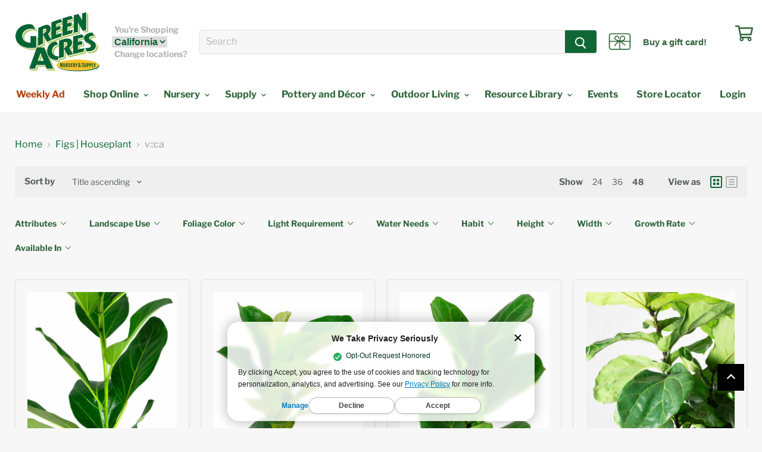

--- FILE ---
content_type: text/html; charset=utf-8
request_url: https://idiggreenacres.com/collections/figs-houseplant/v::ca
body_size: 51293
content:
<!doctype html>
<!--[if IE]><html class="no-js no-touch ie9" lang="en"><![endif]-->
<!--[if !IE]><!-->
<html class="no-js no-touch" lang="en"><!--<![endif]-->

<head>


  <!-- Start of TrueVault Polaris Code Block -->
      <script src="https://polaris.truevaultcdn.com/static/pc/IBLDIEKPW/polaris.js">
    </script>
  <!-- End of TrueVault Polaris Code Block -->

  <!-- Google tag (gtag.js) -->
  <script async src="https://www.googletagmanager.com/gtag/js?id=AW-945896024"></script>
  <script>
    window.dataLayer = window.dataLayer || [];
    function gtag() {dataLayer.push(arguments);}
    gtag('js', new Date());

    gtag('config', 'AW-945896024');
  </script>

  <script async src="https://www.googletagmanager.com/gtag/js?id=G-J1Q10PTDTE"></script>
  <script>
    window.dataLayer = window.dataLayer || [];
    function gtag() {dataLayer.push(arguments);}
    gtag('js', new Date());

    gtag('config', 'G-J1Q10PTDTE');
  </script>
  
  
  <meta name="google-site-verification" content="wKpjcSmxjPX-5A-wg36BD-3N7ezqd6yRuattLQO7_zk" />
  <meta name="google-site-verification" content="LR76HlxFRD-pLZ3rW75uDN7d-63h0qYCQdEfgyunfRU" />

  <meta charset="utf-8">
  <meta http-equiv="x-ua-compatible" content="IE=edge">
  <link rel="stylesheet" type="text/css" href="//idiggreenacres.com/cdn/shop/t/124/assets/service.ddlist.jquery.css?v=107058248596962427431694556613" />

  <title>Figs | Houseplant



    
 — Tagged &quot;v::ca&quot;
 — Green Acres Nursery &amp; Supply</title>

  
  <meta name="description" content="Green Acres Nursery &amp; Supply offers one of the largest selections of indoor figs including Fiddle Leaf, Weeping, and Rubber Plants. We&#39;ve created a collection of our favorite varieties.">
  

  
  <link rel="shortcut icon" href="//idiggreenacres.com/cdn/shop/files/GreenAcresLogo_32x32_bed404cc-af34-4489-9326-1a35496fe85f_32x32.png?v=1613785698" type="image/png">


  <link rel="canonical" href="https://idiggreenacres.com/collections/figs-houseplant/v::ca">
  <meta name="viewport" content="width=device-width">

  
<meta property="og:site_name" content="Green Acres Nursery &amp; Supply">
<meta property="og:url" content="https://idiggreenacres.com/collections/figs-houseplant/v::ca">
<meta property="og:title" content="Figs | Houseplant">
<meta property="og:type" content="website">
<meta property="og:description" content="Green Acres Nursery &amp; Supply offers one of the largest selections of indoor figs including Fiddle Leaf, Weeping, and Rubber Plants. We&#39;ve created a collection of our favorite varieties.">




  <meta name="twitter:card" content="summary">

<meta name="twitter:title" content="Figs | Houseplant">
<meta name="twitter:description" content="Green Acres Nursery &amp; Supply offers one of the largest selections of indoor figs including Fiddle Leaf, Weeping, and Rubber Plants. We&#39;ve created a collection of our favorite varieties.">


  <script>window.performance && window.performance.mark && window.performance.mark('shopify.content_for_header.start');</script><meta name="google-site-verification" content="esgflWAC6UyQtLXqeCxwqqVL98Px2zb-If4jd2LxRVE">
<meta name="facebook-domain-verification" content="b95uercc4ln2ggbqbv704rx6yx37fu">
<meta id="shopify-digital-wallet" name="shopify-digital-wallet" content="/3894050868/digital_wallets/dialog">
<meta name="shopify-checkout-api-token" content="bb26b60958c0c3aa4150e59dcdcf974d">
<meta id="in-context-paypal-metadata" data-shop-id="3894050868" data-venmo-supported="false" data-environment="production" data-locale="en_US" data-paypal-v4="true" data-currency="USD">
<link rel="alternate" type="application/atom+xml" title="Feed" href="/collections/figs-houseplant/v::ca.atom" />
<link rel="alternate" type="application/json+oembed" href="https://idiggreenacres.com/collections/figs-houseplant/v::ca.oembed">
<script async="async" src="/checkouts/internal/preloads.js?locale=en-US"></script>
<link rel="preconnect" href="https://shop.app" crossorigin="anonymous">
<script async="async" src="https://shop.app/checkouts/internal/preloads.js?locale=en-US&shop_id=3894050868" crossorigin="anonymous"></script>
<script id="shopify-features" type="application/json">{"accessToken":"bb26b60958c0c3aa4150e59dcdcf974d","betas":["rich-media-storefront-analytics"],"domain":"idiggreenacres.com","predictiveSearch":true,"shopId":3894050868,"locale":"en"}</script>
<script>var Shopify = Shopify || {};
Shopify.shop = "greenacres-ecommerce.myshopify.com";
Shopify.locale = "en";
Shopify.currency = {"active":"USD","rate":"1.0"};
Shopify.country = "US";
Shopify.theme = {"name":"Ambaum - Production","id":133174263977,"schema_name":"Empire","schema_version":"5.0.9","theme_store_id":null,"role":"main"};
Shopify.theme.handle = "null";
Shopify.theme.style = {"id":null,"handle":null};
Shopify.cdnHost = "idiggreenacres.com/cdn";
Shopify.routes = Shopify.routes || {};
Shopify.routes.root = "/";</script>
<script type="module">!function(o){(o.Shopify=o.Shopify||{}).modules=!0}(window);</script>
<script>!function(o){function n(){var o=[];function n(){o.push(Array.prototype.slice.apply(arguments))}return n.q=o,n}var t=o.Shopify=o.Shopify||{};t.loadFeatures=n(),t.autoloadFeatures=n()}(window);</script>
<script>
  window.ShopifyPay = window.ShopifyPay || {};
  window.ShopifyPay.apiHost = "shop.app\/pay";
  window.ShopifyPay.redirectState = null;
</script>
<script id="shop-js-analytics" type="application/json">{"pageType":"collection"}</script>
<script defer="defer" async type="module" src="//idiggreenacres.com/cdn/shopifycloud/shop-js/modules/v2/client.init-shop-cart-sync_BdyHc3Nr.en.esm.js"></script>
<script defer="defer" async type="module" src="//idiggreenacres.com/cdn/shopifycloud/shop-js/modules/v2/chunk.common_Daul8nwZ.esm.js"></script>
<script type="module">
  await import("//idiggreenacres.com/cdn/shopifycloud/shop-js/modules/v2/client.init-shop-cart-sync_BdyHc3Nr.en.esm.js");
await import("//idiggreenacres.com/cdn/shopifycloud/shop-js/modules/v2/chunk.common_Daul8nwZ.esm.js");

  window.Shopify.SignInWithShop?.initShopCartSync?.({"fedCMEnabled":true,"windoidEnabled":true});

</script>
<script>
  window.Shopify = window.Shopify || {};
  if (!window.Shopify.featureAssets) window.Shopify.featureAssets = {};
  window.Shopify.featureAssets['shop-js'] = {"shop-cart-sync":["modules/v2/client.shop-cart-sync_QYOiDySF.en.esm.js","modules/v2/chunk.common_Daul8nwZ.esm.js"],"init-fed-cm":["modules/v2/client.init-fed-cm_DchLp9rc.en.esm.js","modules/v2/chunk.common_Daul8nwZ.esm.js"],"shop-button":["modules/v2/client.shop-button_OV7bAJc5.en.esm.js","modules/v2/chunk.common_Daul8nwZ.esm.js"],"init-windoid":["modules/v2/client.init-windoid_DwxFKQ8e.en.esm.js","modules/v2/chunk.common_Daul8nwZ.esm.js"],"shop-cash-offers":["modules/v2/client.shop-cash-offers_DWtL6Bq3.en.esm.js","modules/v2/chunk.common_Daul8nwZ.esm.js","modules/v2/chunk.modal_CQq8HTM6.esm.js"],"shop-toast-manager":["modules/v2/client.shop-toast-manager_CX9r1SjA.en.esm.js","modules/v2/chunk.common_Daul8nwZ.esm.js"],"init-shop-email-lookup-coordinator":["modules/v2/client.init-shop-email-lookup-coordinator_UhKnw74l.en.esm.js","modules/v2/chunk.common_Daul8nwZ.esm.js"],"pay-button":["modules/v2/client.pay-button_DzxNnLDY.en.esm.js","modules/v2/chunk.common_Daul8nwZ.esm.js"],"avatar":["modules/v2/client.avatar_BTnouDA3.en.esm.js"],"init-shop-cart-sync":["modules/v2/client.init-shop-cart-sync_BdyHc3Nr.en.esm.js","modules/v2/chunk.common_Daul8nwZ.esm.js"],"shop-login-button":["modules/v2/client.shop-login-button_D8B466_1.en.esm.js","modules/v2/chunk.common_Daul8nwZ.esm.js","modules/v2/chunk.modal_CQq8HTM6.esm.js"],"init-customer-accounts-sign-up":["modules/v2/client.init-customer-accounts-sign-up_C8fpPm4i.en.esm.js","modules/v2/client.shop-login-button_D8B466_1.en.esm.js","modules/v2/chunk.common_Daul8nwZ.esm.js","modules/v2/chunk.modal_CQq8HTM6.esm.js"],"init-shop-for-new-customer-accounts":["modules/v2/client.init-shop-for-new-customer-accounts_CVTO0Ztu.en.esm.js","modules/v2/client.shop-login-button_D8B466_1.en.esm.js","modules/v2/chunk.common_Daul8nwZ.esm.js","modules/v2/chunk.modal_CQq8HTM6.esm.js"],"init-customer-accounts":["modules/v2/client.init-customer-accounts_dRgKMfrE.en.esm.js","modules/v2/client.shop-login-button_D8B466_1.en.esm.js","modules/v2/chunk.common_Daul8nwZ.esm.js","modules/v2/chunk.modal_CQq8HTM6.esm.js"],"shop-follow-button":["modules/v2/client.shop-follow-button_CkZpjEct.en.esm.js","modules/v2/chunk.common_Daul8nwZ.esm.js","modules/v2/chunk.modal_CQq8HTM6.esm.js"],"lead-capture":["modules/v2/client.lead-capture_BntHBhfp.en.esm.js","modules/v2/chunk.common_Daul8nwZ.esm.js","modules/v2/chunk.modal_CQq8HTM6.esm.js"],"checkout-modal":["modules/v2/client.checkout-modal_CfxcYbTm.en.esm.js","modules/v2/chunk.common_Daul8nwZ.esm.js","modules/v2/chunk.modal_CQq8HTM6.esm.js"],"shop-login":["modules/v2/client.shop-login_Da4GZ2H6.en.esm.js","modules/v2/chunk.common_Daul8nwZ.esm.js","modules/v2/chunk.modal_CQq8HTM6.esm.js"],"payment-terms":["modules/v2/client.payment-terms_MV4M3zvL.en.esm.js","modules/v2/chunk.common_Daul8nwZ.esm.js","modules/v2/chunk.modal_CQq8HTM6.esm.js"]};
</script>
<script>(function() {
  var isLoaded = false;
  function asyncLoad() {
    if (isLoaded) return;
    isLoaded = true;
    var urls = ["https:\/\/cdn.gethypervisual.com\/assets\/hypervisual.js?shop=greenacres-ecommerce.myshopify.com","https:\/\/formbuilder.hulkapps.com\/skeletopapp.js?shop=greenacres-ecommerce.myshopify.com","https:\/\/d31qwy1wuvutay.cloudfront.net\/req\/levar-viewer.js?shop=greenacres-ecommerce.myshopify.com","https:\/\/d23dclunsivw3h.cloudfront.net\/redirect-app.js?shop=greenacres-ecommerce.myshopify.com","https:\/\/r2-t.trackedlink.net\/_dmspt.js?shop=greenacres-ecommerce.myshopify.com","https:\/\/cdn.shopify.com\/s\/files\/1\/0038\/9405\/0868\/t\/101\/assets\/sca-qv-scripts-noconfig.js?v=1661188470\u0026shop=greenacres-ecommerce.myshopify.com","\/\/cdn.shopify.com\/s\/files\/1\/0875\/2064\/files\/easyslide.js?shop=greenacres-ecommerce.myshopify.com","https:\/\/public.cnversion.io\/preorder.min.js?shop=greenacres-ecommerce.myshopify.com","https:\/\/cdn.nfcube.com\/instafeed-a1cd2888a57d4ea816e0523703779937.js?shop=greenacres-ecommerce.myshopify.com"];
    for (var i = 0; i < urls.length; i++) {
      var s = document.createElement('script');
      s.type = 'text/javascript';
      s.async = true;
      s.src = urls[i];
      var x = document.getElementsByTagName('script')[0];
      x.parentNode.insertBefore(s, x);
    }
  };
  if(window.attachEvent) {
    window.attachEvent('onload', asyncLoad);
  } else {
    window.addEventListener('load', asyncLoad, false);
  }
})();</script>
<script id="__st">var __st={"a":3894050868,"offset":-28800,"reqid":"36d5c733-320e-460c-bdeb-3ec87e891f46-1768982745","pageurl":"idiggreenacres.com\/collections\/figs-houseplant\/v::ca","u":"6aeadc2db6f6","p":"collection","rtyp":"collection","rid":240628990121};</script>
<script>window.ShopifyPaypalV4VisibilityTracking = true;</script>
<script id="captcha-bootstrap">!function(){'use strict';const t='contact',e='account',n='new_comment',o=[[t,t],['blogs',n],['comments',n],[t,'customer']],c=[[e,'customer_login'],[e,'guest_login'],[e,'recover_customer_password'],[e,'create_customer']],r=t=>t.map((([t,e])=>`form[action*='/${t}']:not([data-nocaptcha='true']) input[name='form_type'][value='${e}']`)).join(','),a=t=>()=>t?[...document.querySelectorAll(t)].map((t=>t.form)):[];function s(){const t=[...o],e=r(t);return a(e)}const i='password',u='form_key',d=['recaptcha-v3-token','g-recaptcha-response','h-captcha-response',i],f=()=>{try{return window.sessionStorage}catch{return}},m='__shopify_v',_=t=>t.elements[u];function p(t,e,n=!1){try{const o=window.sessionStorage,c=JSON.parse(o.getItem(e)),{data:r}=function(t){const{data:e,action:n}=t;return t[m]||n?{data:e,action:n}:{data:t,action:n}}(c);for(const[e,n]of Object.entries(r))t.elements[e]&&(t.elements[e].value=n);n&&o.removeItem(e)}catch(o){console.error('form repopulation failed',{error:o})}}const l='form_type',E='cptcha';function T(t){t.dataset[E]=!0}const w=window,h=w.document,L='Shopify',v='ce_forms',y='captcha';let A=!1;((t,e)=>{const n=(g='f06e6c50-85a8-45c8-87d0-21a2b65856fe',I='https://cdn.shopify.com/shopifycloud/storefront-forms-hcaptcha/ce_storefront_forms_captcha_hcaptcha.v1.5.2.iife.js',D={infoText:'Protected by hCaptcha',privacyText:'Privacy',termsText:'Terms'},(t,e,n)=>{const o=w[L][v],c=o.bindForm;if(c)return c(t,g,e,D).then(n);var r;o.q.push([[t,g,e,D],n]),r=I,A||(h.body.append(Object.assign(h.createElement('script'),{id:'captcha-provider',async:!0,src:r})),A=!0)});var g,I,D;w[L]=w[L]||{},w[L][v]=w[L][v]||{},w[L][v].q=[],w[L][y]=w[L][y]||{},w[L][y].protect=function(t,e){n(t,void 0,e),T(t)},Object.freeze(w[L][y]),function(t,e,n,w,h,L){const[v,y,A,g]=function(t,e,n){const i=e?o:[],u=t?c:[],d=[...i,...u],f=r(d),m=r(i),_=r(d.filter((([t,e])=>n.includes(e))));return[a(f),a(m),a(_),s()]}(w,h,L),I=t=>{const e=t.target;return e instanceof HTMLFormElement?e:e&&e.form},D=t=>v().includes(t);t.addEventListener('submit',(t=>{const e=I(t);if(!e)return;const n=D(e)&&!e.dataset.hcaptchaBound&&!e.dataset.recaptchaBound,o=_(e),c=g().includes(e)&&(!o||!o.value);(n||c)&&t.preventDefault(),c&&!n&&(function(t){try{if(!f())return;!function(t){const e=f();if(!e)return;const n=_(t);if(!n)return;const o=n.value;o&&e.removeItem(o)}(t);const e=Array.from(Array(32),(()=>Math.random().toString(36)[2])).join('');!function(t,e){_(t)||t.append(Object.assign(document.createElement('input'),{type:'hidden',name:u})),t.elements[u].value=e}(t,e),function(t,e){const n=f();if(!n)return;const o=[...t.querySelectorAll(`input[type='${i}']`)].map((({name:t})=>t)),c=[...d,...o],r={};for(const[a,s]of new FormData(t).entries())c.includes(a)||(r[a]=s);n.setItem(e,JSON.stringify({[m]:1,action:t.action,data:r}))}(t,e)}catch(e){console.error('failed to persist form',e)}}(e),e.submit())}));const S=(t,e)=>{t&&!t.dataset[E]&&(n(t,e.some((e=>e===t))),T(t))};for(const o of['focusin','change'])t.addEventListener(o,(t=>{const e=I(t);D(e)&&S(e,y())}));const B=e.get('form_key'),M=e.get(l),P=B&&M;t.addEventListener('DOMContentLoaded',(()=>{const t=y();if(P)for(const e of t)e.elements[l].value===M&&p(e,B);[...new Set([...A(),...v().filter((t=>'true'===t.dataset.shopifyCaptcha))])].forEach((e=>S(e,t)))}))}(h,new URLSearchParams(w.location.search),n,t,e,['guest_login'])})(!0,!0)}();</script>
<script integrity="sha256-4kQ18oKyAcykRKYeNunJcIwy7WH5gtpwJnB7kiuLZ1E=" data-source-attribution="shopify.loadfeatures" defer="defer" src="//idiggreenacres.com/cdn/shopifycloud/storefront/assets/storefront/load_feature-a0a9edcb.js" crossorigin="anonymous"></script>
<script crossorigin="anonymous" defer="defer" src="//idiggreenacres.com/cdn/shopifycloud/storefront/assets/shopify_pay/storefront-65b4c6d7.js?v=20250812"></script>
<script data-source-attribution="shopify.dynamic_checkout.dynamic.init">var Shopify=Shopify||{};Shopify.PaymentButton=Shopify.PaymentButton||{isStorefrontPortableWallets:!0,init:function(){window.Shopify.PaymentButton.init=function(){};var t=document.createElement("script");t.src="https://idiggreenacres.com/cdn/shopifycloud/portable-wallets/latest/portable-wallets.en.js",t.type="module",document.head.appendChild(t)}};
</script>
<script data-source-attribution="shopify.dynamic_checkout.buyer_consent">
  function portableWalletsHideBuyerConsent(e){var t=document.getElementById("shopify-buyer-consent"),n=document.getElementById("shopify-subscription-policy-button");t&&n&&(t.classList.add("hidden"),t.setAttribute("aria-hidden","true"),n.removeEventListener("click",e))}function portableWalletsShowBuyerConsent(e){var t=document.getElementById("shopify-buyer-consent"),n=document.getElementById("shopify-subscription-policy-button");t&&n&&(t.classList.remove("hidden"),t.removeAttribute("aria-hidden"),n.addEventListener("click",e))}window.Shopify?.PaymentButton&&(window.Shopify.PaymentButton.hideBuyerConsent=portableWalletsHideBuyerConsent,window.Shopify.PaymentButton.showBuyerConsent=portableWalletsShowBuyerConsent);
</script>
<script data-source-attribution="shopify.dynamic_checkout.cart.bootstrap">document.addEventListener("DOMContentLoaded",(function(){function t(){return document.querySelector("shopify-accelerated-checkout-cart, shopify-accelerated-checkout")}if(t())Shopify.PaymentButton.init();else{new MutationObserver((function(e,n){t()&&(Shopify.PaymentButton.init(),n.disconnect())})).observe(document.body,{childList:!0,subtree:!0})}}));
</script>
<link id="shopify-accelerated-checkout-styles" rel="stylesheet" media="screen" href="https://idiggreenacres.com/cdn/shopifycloud/portable-wallets/latest/accelerated-checkout-backwards-compat.css" crossorigin="anonymous">
<style id="shopify-accelerated-checkout-cart">
        #shopify-buyer-consent {
  margin-top: 1em;
  display: inline-block;
  width: 100%;
}

#shopify-buyer-consent.hidden {
  display: none;
}

#shopify-subscription-policy-button {
  background: none;
  border: none;
  padding: 0;
  text-decoration: underline;
  font-size: inherit;
  cursor: pointer;
}

#shopify-subscription-policy-button::before {
  box-shadow: none;
}

      </style>

<script>window.performance && window.performance.mark && window.performance.mark('shopify.content_for_header.end');</script>

  <link href="//idiggreenacres.com/cdn/shop/t/124/assets/theme.scss.css?v=18357844414681115151762280864" rel="stylesheet" type="text/css" media="all" />
  <link href="//idiggreenacres.com/cdn/shop/t/124/assets/market-regular-webfont.css?v=153465349162208451781694556613" rel="stylesheet" type="text/css" media="all" />
  <link href="//idiggreenacres.com/cdn/shop/t/124/assets/custom-style.css?v=37639228032070284781705098283" rel="stylesheet" type="text/css" media="all" />
  <link href="https://fonts.googleapis.com/css?family=Galada|Kalam|Roboto" rel="stylesheet">

  <!-- yotpo -->
  <!-- <script>
    (function e() {var e = document.createElement("script"); e.type = "text/javascript", e.async = true, e.src = "//staticw2.yotpo.com/LDOVIw5YEeepCNwOIwEhimBfgtYqtStn0q7Gagnr/widget.js"; var t = document.getElementsByTagName("script")[0]; t.parentNode.insertBefore(e, t)})();
  </script> -->

  <script src="//idiggreenacres.com/cdn/shopifycloud/storefront/assets/themes_support/option_selection-b017cd28.js" type="text/javascript"></script>
  <script src="//idiggreenacres.com/cdn/shopifycloud/storefront/assets/themes_support/shopify_common-5f594365.js" type="text/javascript"></script>
  <script src="//idiggreenacres.com/cdn/shopifycloud/storefront/assets/themes_support/customer_area-f1b6eefc.js" type="text/javascript"></script>

  <!-- JQUERY & DATEPICKER -->
  <script src="https://ajax.googleapis.com/ajax/libs/jquery/3.3.1/jquery.min.js"></script>
  
  <script src="//ajax.googleapis.com/ajax/libs/jqueryui/1.9.2/jquery-ui.min.js" type="text/javascript"
    defer="defer"></script>

  <link rel="stylesheet" href="https://use.fontawesome.com/releases/v5.7.2/css/all.css"
    integrity="sha384-fnmOCqbTlWIlj8LyTjo7mOUStjsKC4pOpQbqyi7RrhN7udi9RwhKkMHpvLbHG9Sr" crossorigin="anonymous"><!-- DO NOT EDIT THIS FILE. ANY CHANGES WILL BE OVERWRITTEN -->
<script type="text/javascript">
    var storePickupButtonText = ''
    // If settings aren't blank, load. Else set to default settings
    if ('{"max_days":"0","min_days":"0","name":true,"phone":true,"date_enabled":true,"mandatory_collections":[],"blackoutDates":"","cart_version":"v1_2","disabled":true,"message":"","button_text":"Pickup In Store","extra_input_1":"","extra_input_2":"","extra_input_3":"","above_weight":""}' != "") {
        var storePickupSettings = JSON.parse('{"max_days":"0","min_days":"0","name":true,"phone":true,"date_enabled":true,"mandatory_collections":[],"blackoutDates":"","cart_version":"v1_2","disabled":true,"message":"","button_text":"Pickup In Store","extra_input_1":"","extra_input_2":"","extra_input_3":"","above_weight":""}');
        storePickupButtonText = storePickupSettings.button_text !== undefined && storePickupSettings.button_text.trim() != ''?
            storePickupSettings.button_text : 'Pick Up In Store';
    } else {
        var storePickupSettings = { // Default settings
            'max_days': 0,
            'min_days' : 1,  // 0 = Same day pickup, 1 = tomorrow etc
            'name': true,
            'phone': true,
            'mandatory_collections': [],
            'date_enabled' : true,
            'disabled': false
        };
        storePickupButtonText = 'Pick Up In Store';
    };

    var stores = '';
    if ('[{"storeID":9092,"name":"Elk Grove","company":"Green Acres Nursery & Supply","street":"9220 E Stockton Blvd","city":"Elk Grove","country":"United States","zip":"95624","province":"CA"},{"storeID":743,"name":"Folsom","company":"Green Acres Nursery & Supply","street":"205 Serpa Wa","city":"Folsom","country":"United States","zip":"95630","province":"CA"}]' != '') {
        stores = '[{"storeID":9092,"name":"Elk Grove","company":"Green Acres Nursery & Supply","street":"9220 E Stockton Blvd","city":"Elk Grove","country":"United States","zip":"95624","province":"CA"},{"storeID":743,"name":"Folsom","company":"Green Acres Nursery & Supply","street":"205 Serpa Wa","city":"Folsom","country":"United States","zip":"95630","province":"CA"}]';
    }

    var pickupCompany = "Green Acres Nursery &amp; Supply";
    var pickupAddress = "604 Sutter Street, Suite 350";
    var pickupCity = "Folsom";
    var pickupCountry = "United States";
    var pickupZip = "95630";
    var pickupProvince = "California";
    var pickupLocale = "en";
    var shopPhone = "9166739290";
    var pickupProduct = '9308886532148';
    var appUrl = 'https://shopify-pickup-app.herokuapp.com/';
    var storePickupLoaded = false;
    var pickupProductInCart = false;
    
</script>
<div style="display:none;">
    
</div>


  <link rel="dns-prefetch" href="https://ajax.googleapis.com/">
<link rel="preload" as="stylesheet" href="//idiggreenacres.com/cdn/shop/t/124/assets/sca-quick-view.css?v=132098360977697635741698197818">
<link rel="preload" as="stylesheet" href="//idiggreenacres.com/cdn/shop/t/124/assets/sca-jquery.fancybox.css?v=90432146160990442451694556614">
<link rel="stylesheet" href="//idiggreenacres.com/cdn/shop/t/124/assets/sca-quick-view.css?v=132098360977697635741698197818">
<link rel="stylesheet" href="//idiggreenacres.com/cdn/shop/t/124/assets/sca-jquery.fancybox.css?v=90432146160990442451694556614">
<script src="//idiggreenacres.com/cdn/shopifycloud/storefront/assets/themes_support/option_selection-b017cd28.js" type="text/javascript"></script>

  <!--begin-boost-pfs-filter-css-->
  <link href="//idiggreenacres.com/cdn/shop/t/124/assets/boost-pfs-init.css?v=7440010464394076561694556634" rel="stylesheet" type="text/css" media="all" />
  <link rel="preload stylesheet" href="//idiggreenacres.com/cdn/shop/t/124/assets/boost-pfs-general.css?v=181558547970826256991694556634" as="style"><link href="//idiggreenacres.com/cdn/shop/t/124/assets/boost-pfs-custom.css?v=3218837005229162601695008237" rel="stylesheet" type="text/css" media="all" />
<style data-id="boost-pfs-style">
    .boost-pfs-filter-option-title-text {color: rgba(47,101,58,1);font-weight: 600;text-transform: capitalize;font-family: Libre Franklin;}

   .boost-pfs-filter-tree-v .boost-pfs-filter-option-title-text:before {border-top-color: rgba(47,101,58,1);}
    .boost-pfs-filter-tree-v .boost-pfs-filter-option.boost-pfs-filter-option-collapsed .boost-pfs-filter-option-title-text:before {border-bottom-color: rgba(47,101,58,1);}
    .boost-pfs-filter-tree-h .boost-pfs-filter-option-title-heading:before {border-right-color: rgba(47,101,58,1);
        border-bottom-color: rgba(47,101,58,1);}

    .boost-pfs-filter-refine-by .boost-pfs-filter-option-title h3 {color: rgba(47,101,58,1);}

    .boost-pfs-filter-option-content .boost-pfs-filter-option-item-list .boost-pfs-filter-option-item button,
    .boost-pfs-filter-option-content .boost-pfs-filter-option-item-list .boost-pfs-filter-option-item .boost-pfs-filter-button,
    .boost-pfs-filter-option-range-amount input,
    .boost-pfs-filter-tree-v .boost-pfs-filter-refine-by .boost-pfs-filter-refine-by-items .refine-by-item,
    .boost-pfs-filter-refine-by-wrapper-v .boost-pfs-filter-refine-by .boost-pfs-filter-refine-by-items .refine-by-item,
    .boost-pfs-filter-refine-by .boost-pfs-filter-option-title,
    .boost-pfs-filter-refine-by .boost-pfs-filter-refine-by-items .refine-by-item>a,
    .boost-pfs-filter-refine-by>span,
    .boost-pfs-filter-clear,
    .boost-pfs-filter-clear-all{color: rgba(47,101,58,1);font-family: ITC Franklin Gothic;}
    .boost-pfs-filter-tree-h .boost-pfs-filter-pc .boost-pfs-filter-refine-by-items .refine-by-item .boost-pfs-filter-clear .refine-by-type,
    .boost-pfs-filter-refine-by-wrapper-h .boost-pfs-filter-pc .boost-pfs-filter-refine-by-items .refine-by-item .boost-pfs-filter-clear .refine-by-type {color: rgba(47,101,58,1);}

    .boost-pfs-filter-option-multi-level-collections .boost-pfs-filter-option-multi-level-list .boost-pfs-filter-option-item .boost-pfs-filter-button-arrow .boost-pfs-arrow:before,
    .boost-pfs-filter-option-multi-level-tag .boost-pfs-filter-option-multi-level-list .boost-pfs-filter-option-item .boost-pfs-filter-button-arrow .boost-pfs-arrow:before {border-right: 1px solid rgba(47,101,58,1);
        border-bottom: 1px solid rgba(47,101,58,1);}

    .boost-pfs-filter-refine-by-wrapper-v .boost-pfs-filter-refine-by .boost-pfs-filter-refine-by-items .refine-by-item .boost-pfs-filter-clear:after,
    .boost-pfs-filter-refine-by-wrapper-v .boost-pfs-filter-refine-by .boost-pfs-filter-refine-by-items .refine-by-item .boost-pfs-filter-clear:before,
    .boost-pfs-filter-tree-v .boost-pfs-filter-refine-by .boost-pfs-filter-refine-by-items .refine-by-item .boost-pfs-filter-clear:after,
    .boost-pfs-filter-tree-v .boost-pfs-filter-refine-by .boost-pfs-filter-refine-by-items .refine-by-item .boost-pfs-filter-clear:before,
    .boost-pfs-filter-refine-by-wrapper-h .boost-pfs-filter-pc .boost-pfs-filter-refine-by-items .refine-by-item .boost-pfs-filter-clear:after,
    .boost-pfs-filter-refine-by-wrapper-h .boost-pfs-filter-pc .boost-pfs-filter-refine-by-items .refine-by-item .boost-pfs-filter-clear:before,
    .boost-pfs-filter-tree-h .boost-pfs-filter-pc .boost-pfs-filter-refine-by-items .refine-by-item .boost-pfs-filter-clear:after,
    .boost-pfs-filter-tree-h .boost-pfs-filter-pc .boost-pfs-filter-refine-by-items .refine-by-item .boost-pfs-filter-clear:before {border-top-color: rgba(47,101,58,1);}
    .boost-pfs-filter-option-range-slider .noUi-value-horizontal {color: rgba(47,101,58,1);}

    .boost-pfs-filter-tree-mobile-button button,
    .boost-pfs-filter-top-sorting-mobile button {color: rgba(255,255,255,1) !important;font-family: ITC Franklin Gothic !important;background: rgba(47,101,58,1) !important;}
    .boost-pfs-filter-top-sorting-mobile button>span:after {color: rgba(255,255,255,1) !important;}
  </style>
  <!--end-boost-pfs-filter-css-->

  <script type="application/json" data-amb-tags>
      {
        "atc_tag": "add-to-cart",
        "pickup_tag": "Purchase For Pickup",
        "local_d_tag": "Purchase For Local Delivery",
        "local_d_pickup_tag": "Purchase For Pickup Or Local Delivery",
        "preorder_tag": "pre-order",
        "hotbuy_tag": "hot-buy"
      }
    </script>
  <script type="text/javascript">
    (function (c, l, a, r, i, t, y) {
      c[a] = c[a] || function () {(c[a].q = c[a].q || []).push(arguments)};
      t = l.createElement(r); t.async = 1; t.src = "https://www.clarity.ms/tag/" + i;
      y = l.getElementsByTagName(r)[0]; y.parentNode.insertBefore(t, y);
    })(window, document, "clarity", "script", "fgu5zkyv5g");
  </script>


  <!-- Quantcast Tag -->
  <script type="text/javascript">
    window._qevents = window._qevents || [];

    (function () {
      var elem = document.createElement('script');
      elem.src = (document.location.protocol == "https:" ? "https://secure" : "http://edge") + ".quantserve.com/quant.js";
      elem.async = true;
      elem.type = "text/javascript";
      var scpt = document.getElementsByTagName('script')[0];
      scpt.parentNode.insertBefore(elem, scpt);
    })();

    window._qevents.push({
      qacct: "p-gqgnbBJTYV-Lz",
      uid: "__INSERT_EMAIL_HERE__"
    });
  </script>

  <noscript>
    <div style="display:none;">
      <img src="//pixel.quantserve.com/pixel/p-gqgnbBJTYV-Lz.gif" border="0" height="1" width="1" alt="Quantcast" />
    </div>
  </noscript>
  <!-- End Quantcast tag -->

<!-- Meta Pixel Code -->
<script>
!function(f,b,e,v,n,t,s)
{if(f.fbq)return;n=f.fbq=function(){n.callMethod?
n.callMethod.apply(n,arguments):n.queue.push(arguments)};
if(!f._fbq)f._fbq=n;n.push=n;n.loaded=!0;n.version='2.0';
n.queue=[];t=b.createElement(e);t.async=!0;
t.src=v;s=b.getElementsByTagName(e)[0];
s.parentNode.insertBefore(t,s)}(window, document,'script',
'https://connect.facebook.net/en_US/fbevents.js');
fbq('init', '2391286301141042');
fbq('track', 'PageView');
</script>
<noscript><img height="1" width="1" style="display:none"
src=https://www.facebook.com/tr?id=2391286301141042&ev=PageView&noscript=1
/></noscript>
<!-- End Meta Pixel Code -->


  
<!-- BEGIN app block: shopify://apps/hulk-form-builder/blocks/app-embed/b6b8dd14-356b-4725-a4ed-77232212b3c3 --><!-- BEGIN app snippet: hulkapps-formbuilder-theme-ext --><script type="text/javascript">
  
  if (typeof window.formbuilder_customer != "object") {
        window.formbuilder_customer = {}
  }

  window.hulkFormBuilder = {
    form_data: {"form_nEl_g-ycv2lfQRZ1fCvkEQ":{"uuid":"nEl_g-ycv2lfQRZ1fCvkEQ","form_name":"Plant \u0026 Grow","form_data":{"div_back_gradient_1":"#fff","div_back_gradient_2":"#fff","back_color":"#ffffff","form_title":"\u003ch3\u003eContact Us\u003c\/h3\u003e","form_submit":"Submit","after_submit":"clearAndAllow","after_submit_msg":"\u003cp\u003eThank you for your inquirey we will be following up with you shortly.\u0026nbsp;\u003c\/p\u003e\n","captcha_enable":"no","label_style":"blockLabels","input_border_radius":"2","back_type":"color","input_back_color":"#f1f1f1","input_back_color_hover":"#fff","back_shadow":"none","label_font_clr":"#333333","input_font_clr":"#333333","button_align":"fullBtn","button_clr":"#fff","button_back_clr":"#0f6735","button_border_radius":"2","form_width":"600px","form_border_size":"2","form_border_clr":"#c7c7c7","form_border_radius":"1","label_font_size":"14","input_font_size":"12","button_font_size":"16","form_padding":"35","input_border_color":"#ccc","input_border_color_hover":"#ccc","btn_border_clr":"#0f6735","btn_border_size":"1","form_name":"Plant \u0026 Grow","":"plantandgrow@idiggreenacres.com","form_emails":"rayne.wood@idiggreenacres.com,plantandgrow@idiggreenacres.com","form_access_message":"\u003cp\u003ePlease login to access the form\u003cbr\u003eDo not have an account? Create account\u003c\/p\u003e","notification_email_send":true,"capture_form_submission_counts":"no","custom_count_number":"","form_description":"\u003cp style=\"margin:0in\"\u003e\u003cspan style=\"font-size:12pt\"\u003e\u003cspan style=\"font-family:Aptos,sans-serif\"\u003eComplete this quick form and a Plant \u0026amp; Grow team member will get back to you with information about our program. \u003c\/span\u003e\u003c\/span\u003e\u003c\/p\u003e\n","image_url":"https:\/\/form-builder-by-hulkapps.s3.amazonaws.com\/uploads\/greenacres-ecommerce.myshopify.com\/backend_image\/Green_Acres_KHM06248-E.png","form_timer_sec":"15","formElements":[{"type":"text","position":0,"label":"First Name","customClass":"","halfwidth":"yes","Conditions":{},"page_number":1},{"type":"text","position":1,"label":"Last Name","halfwidth":"yes","Conditions":{},"page_number":1},{"Conditions":{},"type":"text","position":2,"label":"Company Name (if applicable)","page_number":1},{"type":"email","position":3,"label":"Email","required":"yes","email_confirm":"yes","Conditions":{},"page_number":1},{"Conditions":{},"type":"number","position":4,"label":"Phone Number","required":"yes","page_number":1},{"type":"textarea","position":5,"label":"Project Details","required":"yes","Conditions":{},"page_number":1},{"Conditions":{},"type":"textarea","position":6,"label":"How did you hear about us?","page_number":1}]},"is_spam_form":false,"shop_uuid":"YnJXU8_Izrg98gJp1AMSHQ","shop_timezone":"America\/Los_Angeles","shop_id":31728,"shop_is_after_submit_enabled":true,"shop_shopify_plan":"shopify_plus","shop_shopify_domain":"greenacres-ecommerce.myshopify.com","shop_remove_watermark":false,"shop_created_at":"2020-04-08T09:59:02.145-05:00"},"form_xffCDYwnvA0LY2jg_NYXuQ":{"uuid":"xffCDYwnvA0LY2jg_NYXuQ","form_name":"Design \u0026 Install Landscape Services","form_data":{"div_back_gradient_1":"#fff","div_back_gradient_2":"#fff","back_color":"#fff","form_title":"\u003ch3\u003eContact Us\u003c\/h3\u003e","form_submit":"Submit","after_submit":"hideAndmessage","after_submit_msg":"","captcha_enable":"no","label_style":"blockLabels","input_border_radius":"2","back_type":"transparent","input_back_color":"#fff","input_back_color_hover":"#fff","back_shadow":"none","label_font_clr":"#333333","input_font_clr":"#333333","button_align":"fullBtn","button_clr":"#fff","button_back_clr":"#0f6735","button_border_radius":"2","form_width":"600px","form_border_size":"2","form_border_clr":"#c7c7c7","form_border_radius":"1","label_font_size":"14","input_font_size":"12","button_font_size":"16","form_padding":"35","input_border_color":"#ccc","input_border_color_hover":"#ccc","btn_border_clr":"#333333","btn_border_size":"1","form_name":"Design \u0026 Install Landscape Services","":"designservices.tx@idiggreenacres.com","form_emails":"rayne.wood@idiggreenacres.com,designservices.tx@idiggreenacres.com","form_access_message":"\u003cp\u003ePlease login to access the form\u003cbr\u003eDo not have an account? Create account\u003c\/p\u003e","notification_email_send":true,"capture_form_submission_counts":"no","custom_count_number":"","form_description":"\u003cp\u003eComplete this quick form and a Design \u0026amp; Install team member will get back to you with information about our program.\u003c\/p\u003e\n","formElements":[{"type":"text","position":0,"label":"First Name","customClass":"","halfwidth":"yes","Conditions":{},"page_number":1},{"type":"text","position":1,"label":"Last Name","halfwidth":"yes","Conditions":{},"page_number":1},{"type":"email","position":2,"label":"Email","required":"yes","email_confirm":"yes","Conditions":{},"page_number":1},{"Conditions":{},"type":"text","position":3,"label":"Phone Number","required":"yes","page_number":1},{"Conditions":{},"type":"text","position":4,"label":"Street Address","required":"yes","page_number":1},{"type":"textarea","position":5,"label":"Project Details","required":"yes","Conditions":{},"page_number":1},{"Conditions":{},"type":"textarea","position":6,"label":"How did you hear about us?","page_number":1}]},"is_spam_form":false,"shop_uuid":"YnJXU8_Izrg98gJp1AMSHQ","shop_timezone":"America\/Los_Angeles","shop_id":31728,"shop_is_after_submit_enabled":true,"shop_shopify_plan":"shopify_plus","shop_shopify_domain":"greenacres-ecommerce.myshopify.com","shop_remove_watermark":false,"shop_created_at":"2020-04-08T09:59:02.145-05:00"}},
    shop_data: {"shop_YnJXU8_Izrg98gJp1AMSHQ":{"shop_uuid":"YnJXU8_Izrg98gJp1AMSHQ","shop_timezone":"America\/Los_Angeles","shop_id":31728,"shop_is_after_submit_enabled":true,"shop_shopify_plan":"Shopify Plus","shop_shopify_domain":"greenacres-ecommerce.myshopify.com","shop_created_at":"2020-04-08T09:59:02.145-05:00","is_skip_metafield":false,"shop_deleted":false,"shop_disabled":false}},
    settings_data: {"shop_settings":{"shop_customise_msgs":[],"default_customise_msgs":{"is_required":"is required","thank_you":"Thank you! The form was submitted successfully.","processing":"Processing...","valid_data":"Please provide valid data","valid_email":"Provide valid email format","valid_tags":"HTML Tags are not allowed","valid_phone":"Provide valid phone number","valid_captcha":"Please provide valid captcha response","valid_url":"Provide valid URL","only_number_alloud":"Provide valid number in","number_less":"must be less than","number_more":"must be more than","image_must_less":"Image must be less than 20MB","image_number":"Images allowed","image_extension":"Invalid extension! Please provide image file","error_image_upload":"Error in image upload. Please try again.","error_file_upload":"Error in file upload. Please try again.","your_response":"Your response","error_form_submit":"Error occur.Please try again after sometime.","email_submitted":"Form with this email is already submitted","invalid_email_by_zerobounce":"The email address you entered appears to be invalid. Please check it and try again.","download_file":"Download file","card_details_invalid":"Your card details are invalid","card_details":"Card details","please_enter_card_details":"Please enter card details","card_number":"Card number","exp_mm":"Exp MM","exp_yy":"Exp YY","crd_cvc":"CVV","payment_value":"Payment amount","please_enter_payment_amount":"Please enter payment amount","address1":"Address line 1","address2":"Address line 2","city":"City","province":"Province","zipcode":"Zip code","country":"Country","blocked_domain":"This form does not accept addresses from","file_must_less":"File must be less than 20MB","file_extension":"Invalid extension! Please provide file","only_file_number_alloud":"files allowed","previous":"Previous","next":"Next","must_have_a_input":"Please enter at least one field.","please_enter_required_data":"Please enter required data","atleast_one_special_char":"Include at least one special character","atleast_one_lowercase_char":"Include at least one lowercase character","atleast_one_uppercase_char":"Include at least one uppercase character","atleast_one_number":"Include at least one number","must_have_8_chars":"Must have 8 characters long","be_between_8_and_12_chars":"Be between 8 and 12 characters long","please_select":"Please Select","phone_submitted":"Form with this phone number is already submitted","user_res_parse_error":"Error while submitting the form","valid_same_values":"values must be same","product_choice_clear_selection":"Clear Selection","picture_choice_clear_selection":"Clear Selection","remove_all_for_file_image_upload":"Remove All","invalid_file_type_for_image_upload":"You can't upload files of this type.","invalid_file_type_for_signature_upload":"You can't upload files of this type.","max_files_exceeded_for_file_upload":"You can not upload any more files.","max_files_exceeded_for_image_upload":"You can not upload any more files.","file_already_exist":"File already uploaded","max_limit_exceed":"You have added the maximum number of text fields.","cancel_upload_for_file_upload":"Cancel upload","cancel_upload_for_image_upload":"Cancel upload","cancel_upload_for_signature_upload":"Cancel upload"},"shop_blocked_domains":[]}},
    features_data: {"shop_plan_features":{"shop_plan_features":["unlimited-forms","full-design-customization","export-form-submissions","multiple-recipients-for-form-submissions","multiple-admin-notifications","enable-captcha","unlimited-file-uploads","save-submitted-form-data","set-auto-response-message","conditional-logic","form-banner","save-as-draft-facility","include-user-response-in-admin-email","disable-form-submission","file-upload"]}},
    shop: null,
    shop_id: null,
    plan_features: null,
    validateDoubleQuotes: false,
    assets: {
      extraFunctions: "https://cdn.shopify.com/extensions/019bb5ee-ec40-7527-955d-c1b8751eb060/form-builder-by-hulkapps-50/assets/extra-functions.js",
      extraStyles: "https://cdn.shopify.com/extensions/019bb5ee-ec40-7527-955d-c1b8751eb060/form-builder-by-hulkapps-50/assets/extra-styles.css",
      bootstrapStyles: "https://cdn.shopify.com/extensions/019bb5ee-ec40-7527-955d-c1b8751eb060/form-builder-by-hulkapps-50/assets/theme-app-extension-bootstrap.css"
    },
    translations: {
      htmlTagNotAllowed: "HTML Tags are not allowed",
      sqlQueryNotAllowed: "SQL Queries are not allowed",
      doubleQuoteNotAllowed: "Double quotes are not allowed",
      vorwerkHttpWwwNotAllowed: "The words \u0026#39;http\u0026#39; and \u0026#39;www\u0026#39; are not allowed. Please remove them and try again.",
      maxTextFieldsReached: "You have added the maximum number of text fields.",
      avoidNegativeWords: "Avoid negative words: Don\u0026#39;t use negative words in your contact message.",
      customDesignOnly: "This form is for custom designs requests. For general inquiries please contact our team at info@stagheaddesigns.com",
      zerobounceApiErrorMsg: "We couldn\u0026#39;t verify your email due to a technical issue. Please try again later.",
    }

  }

  

  window.FbThemeAppExtSettingsHash = {}
  
</script><!-- END app snippet --><!-- END app block --><!-- BEGIN app block: shopify://apps/zapiet-pickup-delivery/blocks/app-embed/5599aff0-8af1-473a-a372-ecd72a32b4d5 -->









    <style>.Zapiet-SMS-Consent label {
 display: inline !important;
}

.Zapiet-SMS-Consent #sms-consent {
    appearance: auto;
    margin-right: 10px;
    display: inline;
}

.Zapiet-SMS-Consent {
    margin-top: 15px;
}
#Zapiet-Calendar__title {
    width: 1px !important;
    overflow: hidden !important;
}

#storePickupApp .Zapiet-InputWithPrefix__Wrapper .Zapiet-InputWithPrefix .Zapiet-InputWithPrefix__Input {
    position: absolute !important;
}
#deliveryDatePicker > div.Zapiet-InputWithPrefix > span {
    position: absolute !important;
}</style>




<script type="text/javascript">
    var zapietTranslations = {};

    window.ZapietMethods = {"shipping":{"active":true,"enabled":true,"name":"Shipping","sort":1,"status":{"condition":"price","operator":"morethan","value":0,"enabled":true,"product_conditions":{"enabled":true,"value":"Calendar,Gift Card,sod,PKG GOO","enable":true,"property":"type","hide_button":true}},"button":{"type":"default","default":null,"hover":"","active":null}},"delivery":{"active":false,"enabled":true,"name":"Delivery","sort":2,"status":{"condition":"price","operator":"morethan","value":0,"enabled":true,"product_conditions":{"enabled":true,"value":"OUTDRLV","enable":true,"property":"type","hide_button":true}},"button":{"type":"default","default":null,"hover":"","active":null}},"pickup":{"active":false,"enabled":true,"name":"Pickup","sort":3,"status":{"condition":"price","operator":"morethan","value":0,"enabled":true,"product_conditions":{"enabled":true,"value":"OUTDRLV,MISC.GR,OUTDRLV-P4P","enable":true,"property":"type","hide_button":true}},"button":{"type":"default","default":null,"hover":"","active":null}}}
    window.ZapietEvent = {
        listen: function(eventKey, callback) {
            if (!this.listeners) {
                this.listeners = [];
            }
            this.listeners.push({
                eventKey: eventKey,
                callback: callback
            });
        },
    };

    

    
        
        var language_settings = {"enable_app":true,"enable_geo_search_for_pickups":true,"pickup_region_filter_enabled":false,"pickup_region_filter_field":null,"currency":"USD","weight_format":"lb","pickup.enable_map":false,"delivery_validation_method":"within_max_radius","base_country_name":"United States","base_country_code":"US","method_display_style":"default","default_method_display_style":"classic","date_format":"l, F j, Y","time_format":"h:i A","week_day_start":"Sun","pickup_address_format":"<span class=\"name\"><strong>{{company_name}}</strong></span><span class=\"address\">{{address_line_1}}<br />{{city}}, {{postal_code}}</span><span class=\"distance\">{{distance}}</span>{{more_information}}","rates_enabled":true,"payment_customization_enabled":false,"distance_format":"mi","enable_delivery_address_autocompletion":true,"enable_delivery_current_location":false,"enable_pickup_address_autocompletion":true,"pickup_date_picker_enabled":true,"pickup_time_picker_enabled":true,"delivery_note_enabled":true,"delivery_note_required":false,"delivery_date_picker_enabled":true,"delivery_time_picker_enabled":false,"shipping.date_picker_enabled":false,"delivery_validate_cart":false,"pickup_validate_cart":true,"gmak":"QUl6YVN5Q0FtR2ExRGhSZzJyUG1ia3ZKREF2OTFqVUsyQ0poZUg4","enable_checkout_locale":true,"enable_checkout_url":true,"disable_widget_for_digital_items":true,"disable_widget_for_product_handles":"create-class-auburn,create-class-sacramento,create-class-citrus-heights,create-class-elk-grove,create-class-roseville,create-class-rocklin,create-class-folsom,planting-bar-event-roseville,create-class-create-a-terrarium-roseville,create-class-irving,create-class-roseville-houseplant,create-class-melissa,create-class-melissa-a,kids-camp-1,kids-camp-2,kids-camp-3,kids-camp-4,kids-camp-tx-1,kids-camp-tx-2,kids-camp-tx-3,kids-camp-tx-4","colors":{"widget_active_background_color":null,"widget_active_border_color":null,"widget_active_icon_color":null,"widget_active_text_color":null,"widget_inactive_background_color":null,"widget_inactive_border_color":null,"widget_inactive_icon_color":null,"widget_inactive_text_color":null},"delivery_validator":{"enabled":false,"show_on_page_load":true,"sticky":true},"checkout":{"delivery":{"discount_code":null,"prepopulate_shipping_address":true,"preselect_first_available_time":true},"pickup":{"discount_code":null,"prepopulate_shipping_address":true,"customer_phone_required":false,"preselect_first_location":true,"preselect_first_available_time":true},"shipping":{"discount_code":null}},"day_name_attribute_enabled":false,"methods":{"shipping":{"active":true,"enabled":true,"name":"Shipping","sort":1,"status":{"condition":"price","operator":"morethan","value":0,"enabled":true,"product_conditions":{"enabled":true,"value":"Calendar,Gift Card,sod,PKG GOO","enable":true,"property":"type","hide_button":true}},"button":{"type":"default","default":null,"hover":"","active":null}},"delivery":{"active":false,"enabled":true,"name":"Delivery","sort":2,"status":{"condition":"price","operator":"morethan","value":0,"enabled":true,"product_conditions":{"enabled":true,"value":"OUTDRLV","enable":true,"property":"type","hide_button":true}},"button":{"type":"default","default":null,"hover":"","active":null}},"pickup":{"active":false,"enabled":true,"name":"Pickup","sort":3,"status":{"condition":"price","operator":"morethan","value":0,"enabled":true,"product_conditions":{"enabled":true,"value":"OUTDRLV,MISC.GR,OUTDRLV-P4P","enable":true,"property":"type","hide_button":true}},"button":{"type":"default","default":null,"hover":"","active":null}}},"translations":{"methods":{"shipping":"Shipping","pickup":"Pickups","delivery":"Delivery"},"calendar":{"january":"January","february":"February","march":"March","april":"April","may":"May","june":"June","july":"July","august":"August","september":"September","october":"October","november":"November","december":"December","sunday":"Sun","monday":"Mon","tuesday":"Tue","wednesday":"Wed","thursday":"Thu","friday":"Fri","saturday":"Sat","today":"","close":"","labelMonthNext":"Next month","labelMonthPrev":"Previous month","labelMonthSelect":"Select a month","labelYearSelect":"Select a year","and":"and","between":"between"},"pickup":{"checkout_button":"Checkout","location_label":"Choose a location.","could_not_find_location":"Sorry, we could not find your location.","datepicker_label":"Choose a date and time.","datepicker_placeholder":"Choose a date and time.","date_time_output":"{{DATE}} at {{TIME}}","location_placeholder":"Enter your postal code ...","filter_by_region_placeholder":"Filter by state/province","heading":"Store Pickup","note":"","max_order_total":"Maximum order value for pickup is $0.00","max_order_weight":"Maximum order weight for pickup is {{ weight }}","min_order_total":"Minimum order value for pickup is $0.00","min_order_weight":"Minimum order weight for pickup is {{ weight }}","more_information":"More information","no_date_time_selected":"Please select a date & time.","no_locations_found":"Sorry, pickup is not available for your selected items.","no_locations_region":"Sorry, pickup is not available in your region.","cart_eligibility_error":"Sorry, pickup is not available for your selected items.","method_not_available":"Not available","opening_hours":"Opening hours","locations_found":"Please select a pickup location:","preselect_first_available_time":"Select a time","dates_not_available":"Sorry, your selected items are not currently available for pickup.","location_error":"Please select a pickup location.","checkout_error":"Please select a date and time for pickup."},"delivery":{"checkout_button":"Checkout","could_not_find_location":"Sorry, we could not find your location.","datepicker_label":"Choose a date and time.","datepicker_placeholder":"Choose a date and time.","date_time_output":"{{DATE}} between {{SLOT_START_TIME}} and {{SLOT_END_TIME}}","delivery_note_label":"Please enter delivery instructions (optional)","delivery_validator_button_label":"Go","delivery_validator_eligible_button_label":"Continue shopping","delivery_validator_eligible_button_link":"#","delivery_validator_eligible_content":"To start shopping just click the button below","delivery_validator_eligible_heading":"Great, we deliver to your area!","delivery_validator_error_button_label":"Continue shopping","delivery_validator_error_button_link":"#","delivery_validator_error_content":"Sorry, it looks like we have encountered an unexpected error. Please try again.","delivery_validator_error_heading":"An error occured","delivery_validator_not_eligible_button_label":"Continue shopping","delivery_validator_not_eligible_button_link":"#","delivery_validator_not_eligible_content":"You are more then welcome to continue browsing our store","delivery_validator_not_eligible_heading":"Sorry, we do not deliver to your area","delivery_validator_placeholder":"Enter your postal code ...","delivery_validator_prelude":"Do we deliver?","available":"Great! You are eligible for delivery.","heading":"Local Delivery","note":"Enter your postal code to check if you are eligible for local delivery:","max_order_total":"Maximum order value for delivery is $0.00","max_order_weight":"Maximum order weight for delivery is {{ weight }}","min_order_total":"Minimum order value for delivery is $0.00","min_order_weight":"Minimum order weight for delivery is {{ weight }}","delivery_note_error":"Please enter delivery instructions","no_date_time_selected":"Please select a date & time for delivery.","cart_eligibility_error":"Sorry, delivery is not available for your selected items.","method_not_available":"Not available","delivery_note_label_required":"Please enter delivery instructions (required)","location_placeholder":"Enter your postal code ...","preselect_first_available_time":"Select a time","not_available":"Sorry, delivery is not available in your area.","dates_not_available":"Sorry, your selected items are not currently available for delivery.","checkout_error":"Please enter a valid zipcode and select your preferred date and time for delivery."},"shipping":{"checkout_button":"Checkout","datepicker_placeholder":"Choose a date.","heading":"Shipping","note":"Please click the checkout button to continue.","max_order_total":"Maximum order value for shipping is $0.00","max_order_weight":"Maximum order weight for shipping is {{ weight }}","min_order_total":"Minimum order value for shipping is $0.00","min_order_weight":"Minimum order weight for shipping is {{ weight }}","cart_eligibility_error":"Sorry, shipping is not available for your selected items.","method_not_available":"Not available","checkout_error":"Please choose a date for shipping."},"widget":{"zapiet_id_error":"There was a problem adding the Zapiet ID to your cart","attributes_error":"There was a problem adding the attributes to your cart","no_delivery_options_available":"No delivery options are available for your products","daily_limits_modal_title":"Some items in your cart are unavailable for the selected date.","daily_limits_modal_description":"Select a different date or adjust your cart.","daily_limits_modal_close_button":"Review products","daily_limits_modal_change_date_button":"Change date","daily_limits_modal_out_of_stock_label":"Out of stock","daily_limits_modal_only_left_label":"Only {{ quantity }} left","sms_consent":"I would like to receive SMS notifications about my order updates","no_checkout_method_error":"Please select a delivery option"},"order_status":{"pickup_details_heading":"Pickup details","pickup_details_text":"Your order will be ready for collection at our {{ Pickup-Location-Company }} location{% if Pickup-Date %} on {{ Pickup-Date | date: \"%A, %d %B\" }}{% if Pickup-Time %} at {{ Pickup-Time }}{% endif %}{% endif %}","delivery_details_heading":"Delivery details","delivery_details_text":"Your order will be delivered locally by our team{% if Delivery-Date %} on the {{ Delivery-Date | date: \"%A, %d %B\" }}{% if Delivery-Time %} between {{ Delivery-Time }}{% endif %}{% endif %}","shipping_details_heading":"Shipping details","shipping_details_text":"Your order will arrive soon{% if Shipping-Date %} on the {{ Shipping-Date | date: \"%A, %d %B\" }}{% endif %}"},"product_widget":{"title":"Delivery and pickup options:","pickup_at":"Pickup at {{ location }}","ready_for_collection":"Ready for collection from","on":"on","view_all_stores":"View all stores","pickup_not_available_item":"Pickup not available for this item","delivery_not_available_location":"Delivery not available for {{ postal_code }}","delivered_by":"Delivered by {{ date }}","delivered_today":"Delivered today","change":"Change","tomorrow":"tomorrow","today":"today","delivery_to":"Delivery to {{ postal_code }}","showing_options_for":"Showing options for {{ postal_code }}","modal_heading":"Select a store for pickup","modal_subheading":"Showing stores near {{ postal_code }}","show_opening_hours":"Show opening hours","hide_opening_hours":"Hide opening hours","closed":"Closed","input_placeholder":"Enter your postal code","input_button":"Check","input_error":"Add a postal code to check available delivery and pickup options.","pickup_available":"Pickup available","not_available":"Not available","select":"Select","selected":"Selected","find_a_store":"Find a store"},"shipping_language_code":"en","delivery_language_code":"en-AU","pickup_language_code":"en-CA"},"default_language":"en","region":"us-2","api_region":"api-us","enable_zapiet_id_all_items":false,"widget_restore_state_on_load":false,"draft_orders_enabled":false,"preselect_checkout_method":true,"widget_show_could_not_locate_div_error":true,"checkout_extension_enabled":false,"show_pickup_consent_checkbox":true,"show_delivery_consent_checkbox":true,"subscription_paused":false,"pickup_note_enabled":false,"pickup_note_required":false,"shipping_note_enabled":false,"shipping_note_required":false};
        zapietTranslations["en"] = language_settings.translations;
    

    function initializeZapietApp() {
        var products = [];

        

        window.ZapietCachedSettings = {
            cached_config: {"enable_app":true,"enable_geo_search_for_pickups":true,"pickup_region_filter_enabled":false,"pickup_region_filter_field":null,"currency":"USD","weight_format":"lb","pickup.enable_map":false,"delivery_validation_method":"within_max_radius","base_country_name":"United States","base_country_code":"US","method_display_style":"default","default_method_display_style":"classic","date_format":"l, F j, Y","time_format":"h:i A","week_day_start":"Sun","pickup_address_format":"<span class=\"name\"><strong>{{company_name}}</strong></span><span class=\"address\">{{address_line_1}}<br />{{city}}, {{postal_code}}</span><span class=\"distance\">{{distance}}</span>{{more_information}}","rates_enabled":true,"payment_customization_enabled":false,"distance_format":"mi","enable_delivery_address_autocompletion":true,"enable_delivery_current_location":false,"enable_pickup_address_autocompletion":true,"pickup_date_picker_enabled":true,"pickup_time_picker_enabled":true,"delivery_note_enabled":true,"delivery_note_required":false,"delivery_date_picker_enabled":true,"delivery_time_picker_enabled":false,"shipping.date_picker_enabled":false,"delivery_validate_cart":false,"pickup_validate_cart":true,"gmak":"QUl6YVN5Q0FtR2ExRGhSZzJyUG1ia3ZKREF2OTFqVUsyQ0poZUg4","enable_checkout_locale":true,"enable_checkout_url":true,"disable_widget_for_digital_items":true,"disable_widget_for_product_handles":"create-class-auburn,create-class-sacramento,create-class-citrus-heights,create-class-elk-grove,create-class-roseville,create-class-rocklin,create-class-folsom,planting-bar-event-roseville,create-class-create-a-terrarium-roseville,create-class-irving,create-class-roseville-houseplant,create-class-melissa,create-class-melissa-a,kids-camp-1,kids-camp-2,kids-camp-3,kids-camp-4,kids-camp-tx-1,kids-camp-tx-2,kids-camp-tx-3,kids-camp-tx-4","colors":{"widget_active_background_color":null,"widget_active_border_color":null,"widget_active_icon_color":null,"widget_active_text_color":null,"widget_inactive_background_color":null,"widget_inactive_border_color":null,"widget_inactive_icon_color":null,"widget_inactive_text_color":null},"delivery_validator":{"enabled":false,"show_on_page_load":true,"sticky":true},"checkout":{"delivery":{"discount_code":null,"prepopulate_shipping_address":true,"preselect_first_available_time":true},"pickup":{"discount_code":null,"prepopulate_shipping_address":true,"customer_phone_required":false,"preselect_first_location":true,"preselect_first_available_time":true},"shipping":{"discount_code":null}},"day_name_attribute_enabled":false,"methods":{"shipping":{"active":true,"enabled":true,"name":"Shipping","sort":1,"status":{"condition":"price","operator":"morethan","value":0,"enabled":true,"product_conditions":{"enabled":true,"value":"Calendar,Gift Card,sod,PKG GOO","enable":true,"property":"type","hide_button":true}},"button":{"type":"default","default":null,"hover":"","active":null}},"delivery":{"active":false,"enabled":true,"name":"Delivery","sort":2,"status":{"condition":"price","operator":"morethan","value":0,"enabled":true,"product_conditions":{"enabled":true,"value":"OUTDRLV","enable":true,"property":"type","hide_button":true}},"button":{"type":"default","default":null,"hover":"","active":null}},"pickup":{"active":false,"enabled":true,"name":"Pickup","sort":3,"status":{"condition":"price","operator":"morethan","value":0,"enabled":true,"product_conditions":{"enabled":true,"value":"OUTDRLV,MISC.GR,OUTDRLV-P4P","enable":true,"property":"type","hide_button":true}},"button":{"type":"default","default":null,"hover":"","active":null}}},"translations":{"methods":{"shipping":"Shipping","pickup":"Pickups","delivery":"Delivery"},"calendar":{"january":"January","february":"February","march":"March","april":"April","may":"May","june":"June","july":"July","august":"August","september":"September","october":"October","november":"November","december":"December","sunday":"Sun","monday":"Mon","tuesday":"Tue","wednesday":"Wed","thursday":"Thu","friday":"Fri","saturday":"Sat","today":"","close":"","labelMonthNext":"Next month","labelMonthPrev":"Previous month","labelMonthSelect":"Select a month","labelYearSelect":"Select a year","and":"and","between":"between"},"pickup":{"checkout_button":"Checkout","location_label":"Choose a location.","could_not_find_location":"Sorry, we could not find your location.","datepicker_label":"Choose a date and time.","datepicker_placeholder":"Choose a date and time.","date_time_output":"{{DATE}} at {{TIME}}","location_placeholder":"Enter your postal code ...","filter_by_region_placeholder":"Filter by state/province","heading":"Store Pickup","note":"","max_order_total":"Maximum order value for pickup is $0.00","max_order_weight":"Maximum order weight for pickup is {{ weight }}","min_order_total":"Minimum order value for pickup is $0.00","min_order_weight":"Minimum order weight for pickup is {{ weight }}","more_information":"More information","no_date_time_selected":"Please select a date & time.","no_locations_found":"Sorry, pickup is not available for your selected items.","no_locations_region":"Sorry, pickup is not available in your region.","cart_eligibility_error":"Sorry, pickup is not available for your selected items.","method_not_available":"Not available","opening_hours":"Opening hours","locations_found":"Please select a pickup location:","preselect_first_available_time":"Select a time","dates_not_available":"Sorry, your selected items are not currently available for pickup.","location_error":"Please select a pickup location.","checkout_error":"Please select a date and time for pickup."},"delivery":{"checkout_button":"Checkout","could_not_find_location":"Sorry, we could not find your location.","datepicker_label":"Choose a date and time.","datepicker_placeholder":"Choose a date and time.","date_time_output":"{{DATE}} between {{SLOT_START_TIME}} and {{SLOT_END_TIME}}","delivery_note_label":"Please enter delivery instructions (optional)","delivery_validator_button_label":"Go","delivery_validator_eligible_button_label":"Continue shopping","delivery_validator_eligible_button_link":"#","delivery_validator_eligible_content":"To start shopping just click the button below","delivery_validator_eligible_heading":"Great, we deliver to your area!","delivery_validator_error_button_label":"Continue shopping","delivery_validator_error_button_link":"#","delivery_validator_error_content":"Sorry, it looks like we have encountered an unexpected error. Please try again.","delivery_validator_error_heading":"An error occured","delivery_validator_not_eligible_button_label":"Continue shopping","delivery_validator_not_eligible_button_link":"#","delivery_validator_not_eligible_content":"You are more then welcome to continue browsing our store","delivery_validator_not_eligible_heading":"Sorry, we do not deliver to your area","delivery_validator_placeholder":"Enter your postal code ...","delivery_validator_prelude":"Do we deliver?","available":"Great! You are eligible for delivery.","heading":"Local Delivery","note":"Enter your postal code to check if you are eligible for local delivery:","max_order_total":"Maximum order value for delivery is $0.00","max_order_weight":"Maximum order weight for delivery is {{ weight }}","min_order_total":"Minimum order value for delivery is $0.00","min_order_weight":"Minimum order weight for delivery is {{ weight }}","delivery_note_error":"Please enter delivery instructions","no_date_time_selected":"Please select a date & time for delivery.","cart_eligibility_error":"Sorry, delivery is not available for your selected items.","method_not_available":"Not available","delivery_note_label_required":"Please enter delivery instructions (required)","location_placeholder":"Enter your postal code ...","preselect_first_available_time":"Select a time","not_available":"Sorry, delivery is not available in your area.","dates_not_available":"Sorry, your selected items are not currently available for delivery.","checkout_error":"Please enter a valid zipcode and select your preferred date and time for delivery."},"shipping":{"checkout_button":"Checkout","datepicker_placeholder":"Choose a date.","heading":"Shipping","note":"Please click the checkout button to continue.","max_order_total":"Maximum order value for shipping is $0.00","max_order_weight":"Maximum order weight for shipping is {{ weight }}","min_order_total":"Minimum order value for shipping is $0.00","min_order_weight":"Minimum order weight for shipping is {{ weight }}","cart_eligibility_error":"Sorry, shipping is not available for your selected items.","method_not_available":"Not available","checkout_error":"Please choose a date for shipping."},"widget":{"zapiet_id_error":"There was a problem adding the Zapiet ID to your cart","attributes_error":"There was a problem adding the attributes to your cart","no_delivery_options_available":"No delivery options are available for your products","daily_limits_modal_title":"Some items in your cart are unavailable for the selected date.","daily_limits_modal_description":"Select a different date or adjust your cart.","daily_limits_modal_close_button":"Review products","daily_limits_modal_change_date_button":"Change date","daily_limits_modal_out_of_stock_label":"Out of stock","daily_limits_modal_only_left_label":"Only {{ quantity }} left","sms_consent":"I would like to receive SMS notifications about my order updates","no_checkout_method_error":"Please select a delivery option"},"order_status":{"pickup_details_heading":"Pickup details","pickup_details_text":"Your order will be ready for collection at our {{ Pickup-Location-Company }} location{% if Pickup-Date %} on {{ Pickup-Date | date: \"%A, %d %B\" }}{% if Pickup-Time %} at {{ Pickup-Time }}{% endif %}{% endif %}","delivery_details_heading":"Delivery details","delivery_details_text":"Your order will be delivered locally by our team{% if Delivery-Date %} on the {{ Delivery-Date | date: \"%A, %d %B\" }}{% if Delivery-Time %} between {{ Delivery-Time }}{% endif %}{% endif %}","shipping_details_heading":"Shipping details","shipping_details_text":"Your order will arrive soon{% if Shipping-Date %} on the {{ Shipping-Date | date: \"%A, %d %B\" }}{% endif %}"},"product_widget":{"title":"Delivery and pickup options:","pickup_at":"Pickup at {{ location }}","ready_for_collection":"Ready for collection from","on":"on","view_all_stores":"View all stores","pickup_not_available_item":"Pickup not available for this item","delivery_not_available_location":"Delivery not available for {{ postal_code }}","delivered_by":"Delivered by {{ date }}","delivered_today":"Delivered today","change":"Change","tomorrow":"tomorrow","today":"today","delivery_to":"Delivery to {{ postal_code }}","showing_options_for":"Showing options for {{ postal_code }}","modal_heading":"Select a store for pickup","modal_subheading":"Showing stores near {{ postal_code }}","show_opening_hours":"Show opening hours","hide_opening_hours":"Hide opening hours","closed":"Closed","input_placeholder":"Enter your postal code","input_button":"Check","input_error":"Add a postal code to check available delivery and pickup options.","pickup_available":"Pickup available","not_available":"Not available","select":"Select","selected":"Selected","find_a_store":"Find a store"},"shipping_language_code":"en","delivery_language_code":"en-AU","pickup_language_code":"en-CA"},"default_language":"en","region":"us-2","api_region":"api-us","enable_zapiet_id_all_items":false,"widget_restore_state_on_load":false,"draft_orders_enabled":false,"preselect_checkout_method":true,"widget_show_could_not_locate_div_error":true,"checkout_extension_enabled":false,"show_pickup_consent_checkbox":true,"show_delivery_consent_checkbox":true,"subscription_paused":false,"pickup_note_enabled":false,"pickup_note_required":false,"shipping_note_enabled":false,"shipping_note_required":false},
            shop_identifier: 'greenacres-ecommerce.myshopify.com',
            language_code: 'en',
            checkout_url: '/cart',
            products: products,
            translations: zapietTranslations,
            customer: {
                first_name: '',
                last_name: '',
                company: '',
                address1: '',
                address2: '',
                city: '',
                province: '',
                country: '',
                zip: '',
                phone: '',
                tags: null
            }
        }

        window.Zapiet.start(window.ZapietCachedSettings, true);

        
            window.ZapietEvent.listen('widget_loaded', function() {
                document.querySelector('#slidecarthq button[name=checkout]').addEventListener('click', (e) => {
    e.stopImmediatePropagation();
}, { capture: false });
            });
        
    }

    function loadZapietStyles(href) {
        var ss = document.createElement("link");
        ss.type = "text/css";
        ss.rel = "stylesheet";
        ss.media = "all";
        ss.href = href;
        document.getElementsByTagName("head")[0].appendChild(ss);
    }

    
        loadZapietStyles("https://cdn.shopify.com/extensions/019bdac6-4d96-7ea1-888c-81ddcfd09446/zapiet-pickup-delivery-1070/assets/storepickup.css");
        var zapietLoadScripts = {
            vendor: true,
            storepickup: true,
            pickup: true,
            delivery: true,
            shipping: true,
            pickup_map: false,
            validator: false
        };

        function zapietScriptLoaded(key) {
            zapietLoadScripts[key] = false;
            if (!Object.values(zapietLoadScripts).includes(true)) {
                initializeZapietApp();
            }
        }
    
</script>




    <script type="module" src="https://cdn.shopify.com/extensions/019bdac6-4d96-7ea1-888c-81ddcfd09446/zapiet-pickup-delivery-1070/assets/vendor.js" onload="zapietScriptLoaded('vendor')" defer></script>
    <script type="module" src="https://cdn.shopify.com/extensions/019bdac6-4d96-7ea1-888c-81ddcfd09446/zapiet-pickup-delivery-1070/assets/storepickup.js" onload="zapietScriptLoaded('storepickup')" defer></script>

    

    
        <script type="module" src="https://cdn.shopify.com/extensions/019bdac6-4d96-7ea1-888c-81ddcfd09446/zapiet-pickup-delivery-1070/assets/pickup.js" onload="zapietScriptLoaded('pickup')" defer></script>
    

    
        <script type="module" src="https://cdn.shopify.com/extensions/019bdac6-4d96-7ea1-888c-81ddcfd09446/zapiet-pickup-delivery-1070/assets/delivery.js" onload="zapietScriptLoaded('delivery')" defer></script>
    

    
        <script type="module" src="https://cdn.shopify.com/extensions/019bdac6-4d96-7ea1-888c-81ddcfd09446/zapiet-pickup-delivery-1070/assets/shipping.js" onload="zapietScriptLoaded('shipping')" defer></script>
    

    


<!-- END app block --><script src="https://cdn.shopify.com/extensions/019bb5ee-ec40-7527-955d-c1b8751eb060/form-builder-by-hulkapps-50/assets/form-builder-script.js" type="text/javascript" defer="defer"></script>
<script src="https://cdn.shopify.com/extensions/019a6fb9-409e-7567-ab12-207358ab3d32/magical-custom-fields-app-40/assets/magical-custom-fields.js" type="text/javascript" defer="defer"></script>
<link href="https://cdn.shopify.com/extensions/019a6fb9-409e-7567-ab12-207358ab3d32/magical-custom-fields-app-40/assets/magical-custom-fields.css" rel="stylesheet" type="text/css" media="all">
<meta property="og:image" content="https://cdn.shopify.com/s/files/1/0038/9405/0868/files/green-acres.png?height=628&pad_color=fff&v=1613519682&width=1200" />
<meta property="og:image:secure_url" content="https://cdn.shopify.com/s/files/1/0038/9405/0868/files/green-acres.png?height=628&pad_color=fff&v=1613519682&width=1200" />
<meta property="og:image:width" content="1200" />
<meta property="og:image:height" content="628" />
<meta property="og:image:alt" content="Return to Green Acres Nursery & Supply Home Page" />
<link href="https://monorail-edge.shopifysvc.com" rel="dns-prefetch">
<script>(function(){if ("sendBeacon" in navigator && "performance" in window) {try {var session_token_from_headers = performance.getEntriesByType('navigation')[0].serverTiming.find(x => x.name == '_s').description;} catch {var session_token_from_headers = undefined;}var session_cookie_matches = document.cookie.match(/_shopify_s=([^;]*)/);var session_token_from_cookie = session_cookie_matches && session_cookie_matches.length === 2 ? session_cookie_matches[1] : "";var session_token = session_token_from_headers || session_token_from_cookie || "";function handle_abandonment_event(e) {var entries = performance.getEntries().filter(function(entry) {return /monorail-edge.shopifysvc.com/.test(entry.name);});if (!window.abandonment_tracked && entries.length === 0) {window.abandonment_tracked = true;var currentMs = Date.now();var navigation_start = performance.timing.navigationStart;var payload = {shop_id: 3894050868,url: window.location.href,navigation_start,duration: currentMs - navigation_start,session_token,page_type: "collection"};window.navigator.sendBeacon("https://monorail-edge.shopifysvc.com/v1/produce", JSON.stringify({schema_id: "online_store_buyer_site_abandonment/1.1",payload: payload,metadata: {event_created_at_ms: currentMs,event_sent_at_ms: currentMs}}));}}window.addEventListener('pagehide', handle_abandonment_event);}}());</script>
<script id="web-pixels-manager-setup">(function e(e,d,r,n,o){if(void 0===o&&(o={}),!Boolean(null===(a=null===(i=window.Shopify)||void 0===i?void 0:i.analytics)||void 0===a?void 0:a.replayQueue)){var i,a;window.Shopify=window.Shopify||{};var t=window.Shopify;t.analytics=t.analytics||{};var s=t.analytics;s.replayQueue=[],s.publish=function(e,d,r){return s.replayQueue.push([e,d,r]),!0};try{self.performance.mark("wpm:start")}catch(e){}var l=function(){var e={modern:/Edge?\/(1{2}[4-9]|1[2-9]\d|[2-9]\d{2}|\d{4,})\.\d+(\.\d+|)|Firefox\/(1{2}[4-9]|1[2-9]\d|[2-9]\d{2}|\d{4,})\.\d+(\.\d+|)|Chrom(ium|e)\/(9{2}|\d{3,})\.\d+(\.\d+|)|(Maci|X1{2}).+ Version\/(15\.\d+|(1[6-9]|[2-9]\d|\d{3,})\.\d+)([,.]\d+|)( \(\w+\)|)( Mobile\/\w+|) Safari\/|Chrome.+OPR\/(9{2}|\d{3,})\.\d+\.\d+|(CPU[ +]OS|iPhone[ +]OS|CPU[ +]iPhone|CPU IPhone OS|CPU iPad OS)[ +]+(15[._]\d+|(1[6-9]|[2-9]\d|\d{3,})[._]\d+)([._]\d+|)|Android:?[ /-](13[3-9]|1[4-9]\d|[2-9]\d{2}|\d{4,})(\.\d+|)(\.\d+|)|Android.+Firefox\/(13[5-9]|1[4-9]\d|[2-9]\d{2}|\d{4,})\.\d+(\.\d+|)|Android.+Chrom(ium|e)\/(13[3-9]|1[4-9]\d|[2-9]\d{2}|\d{4,})\.\d+(\.\d+|)|SamsungBrowser\/([2-9]\d|\d{3,})\.\d+/,legacy:/Edge?\/(1[6-9]|[2-9]\d|\d{3,})\.\d+(\.\d+|)|Firefox\/(5[4-9]|[6-9]\d|\d{3,})\.\d+(\.\d+|)|Chrom(ium|e)\/(5[1-9]|[6-9]\d|\d{3,})\.\d+(\.\d+|)([\d.]+$|.*Safari\/(?![\d.]+ Edge\/[\d.]+$))|(Maci|X1{2}).+ Version\/(10\.\d+|(1[1-9]|[2-9]\d|\d{3,})\.\d+)([,.]\d+|)( \(\w+\)|)( Mobile\/\w+|) Safari\/|Chrome.+OPR\/(3[89]|[4-9]\d|\d{3,})\.\d+\.\d+|(CPU[ +]OS|iPhone[ +]OS|CPU[ +]iPhone|CPU IPhone OS|CPU iPad OS)[ +]+(10[._]\d+|(1[1-9]|[2-9]\d|\d{3,})[._]\d+)([._]\d+|)|Android:?[ /-](13[3-9]|1[4-9]\d|[2-9]\d{2}|\d{4,})(\.\d+|)(\.\d+|)|Mobile Safari.+OPR\/([89]\d|\d{3,})\.\d+\.\d+|Android.+Firefox\/(13[5-9]|1[4-9]\d|[2-9]\d{2}|\d{4,})\.\d+(\.\d+|)|Android.+Chrom(ium|e)\/(13[3-9]|1[4-9]\d|[2-9]\d{2}|\d{4,})\.\d+(\.\d+|)|Android.+(UC? ?Browser|UCWEB|U3)[ /]?(15\.([5-9]|\d{2,})|(1[6-9]|[2-9]\d|\d{3,})\.\d+)\.\d+|SamsungBrowser\/(5\.\d+|([6-9]|\d{2,})\.\d+)|Android.+MQ{2}Browser\/(14(\.(9|\d{2,})|)|(1[5-9]|[2-9]\d|\d{3,})(\.\d+|))(\.\d+|)|K[Aa][Ii]OS\/(3\.\d+|([4-9]|\d{2,})\.\d+)(\.\d+|)/},d=e.modern,r=e.legacy,n=navigator.userAgent;return n.match(d)?"modern":n.match(r)?"legacy":"unknown"}(),u="modern"===l?"modern":"legacy",c=(null!=n?n:{modern:"",legacy:""})[u],f=function(e){return[e.baseUrl,"/wpm","/b",e.hashVersion,"modern"===e.buildTarget?"m":"l",".js"].join("")}({baseUrl:d,hashVersion:r,buildTarget:u}),m=function(e){var d=e.version,r=e.bundleTarget,n=e.surface,o=e.pageUrl,i=e.monorailEndpoint;return{emit:function(e){var a=e.status,t=e.errorMsg,s=(new Date).getTime(),l=JSON.stringify({metadata:{event_sent_at_ms:s},events:[{schema_id:"web_pixels_manager_load/3.1",payload:{version:d,bundle_target:r,page_url:o,status:a,surface:n,error_msg:t},metadata:{event_created_at_ms:s}}]});if(!i)return console&&console.warn&&console.warn("[Web Pixels Manager] No Monorail endpoint provided, skipping logging."),!1;try{return self.navigator.sendBeacon.bind(self.navigator)(i,l)}catch(e){}var u=new XMLHttpRequest;try{return u.open("POST",i,!0),u.setRequestHeader("Content-Type","text/plain"),u.send(l),!0}catch(e){return console&&console.warn&&console.warn("[Web Pixels Manager] Got an unhandled error while logging to Monorail."),!1}}}}({version:r,bundleTarget:l,surface:e.surface,pageUrl:self.location.href,monorailEndpoint:e.monorailEndpoint});try{o.browserTarget=l,function(e){var d=e.src,r=e.async,n=void 0===r||r,o=e.onload,i=e.onerror,a=e.sri,t=e.scriptDataAttributes,s=void 0===t?{}:t,l=document.createElement("script"),u=document.querySelector("head"),c=document.querySelector("body");if(l.async=n,l.src=d,a&&(l.integrity=a,l.crossOrigin="anonymous"),s)for(var f in s)if(Object.prototype.hasOwnProperty.call(s,f))try{l.dataset[f]=s[f]}catch(e){}if(o&&l.addEventListener("load",o),i&&l.addEventListener("error",i),u)u.appendChild(l);else{if(!c)throw new Error("Did not find a head or body element to append the script");c.appendChild(l)}}({src:f,async:!0,onload:function(){if(!function(){var e,d;return Boolean(null===(d=null===(e=window.Shopify)||void 0===e?void 0:e.analytics)||void 0===d?void 0:d.initialized)}()){var d=window.webPixelsManager.init(e)||void 0;if(d){var r=window.Shopify.analytics;r.replayQueue.forEach((function(e){var r=e[0],n=e[1],o=e[2];d.publishCustomEvent(r,n,o)})),r.replayQueue=[],r.publish=d.publishCustomEvent,r.visitor=d.visitor,r.initialized=!0}}},onerror:function(){return m.emit({status:"failed",errorMsg:"".concat(f," has failed to load")})},sri:function(e){var d=/^sha384-[A-Za-z0-9+/=]+$/;return"string"==typeof e&&d.test(e)}(c)?c:"",scriptDataAttributes:o}),m.emit({status:"loading"})}catch(e){m.emit({status:"failed",errorMsg:(null==e?void 0:e.message)||"Unknown error"})}}})({shopId: 3894050868,storefrontBaseUrl: "https://idiggreenacres.com",extensionsBaseUrl: "https://extensions.shopifycdn.com/cdn/shopifycloud/web-pixels-manager",monorailEndpoint: "https://monorail-edge.shopifysvc.com/unstable/produce_batch",surface: "storefront-renderer",enabledBetaFlags: ["2dca8a86"],webPixelsConfigList: [{"id":"1519780009","configuration":"{\"accountID\":\"greenacres-ecommerce\"}","eventPayloadVersion":"v1","runtimeContext":"STRICT","scriptVersion":"5503eca56790d6863e31590c8c364ee3","type":"APP","apiClientId":12388204545,"privacyPurposes":["ANALYTICS","MARKETING","SALE_OF_DATA"],"dataSharingAdjustments":{"protectedCustomerApprovalScopes":["read_customer_email","read_customer_name","read_customer_personal_data","read_customer_phone"]}},{"id":"832405673","configuration":"{\"pixel_id\":\"2391286301141042\",\"pixel_type\":\"facebook_pixel\"}","eventPayloadVersion":"v1","runtimeContext":"OPEN","scriptVersion":"ca16bc87fe92b6042fbaa3acc2fbdaa6","type":"APP","apiClientId":2329312,"privacyPurposes":["ANALYTICS","MARKETING","SALE_OF_DATA"],"dataSharingAdjustments":{"protectedCustomerApprovalScopes":["read_customer_address","read_customer_email","read_customer_name","read_customer_personal_data","read_customer_phone"]}},{"id":"532840617","configuration":"{\"config\":\"{\\\"pixel_id\\\":\\\"G-J1Q10PTDTE\\\",\\\"target_country\\\":\\\"US\\\",\\\"gtag_events\\\":[{\\\"type\\\":\\\"search\\\",\\\"action_label\\\":\\\"G-J1Q10PTDTE\\\"},{\\\"type\\\":\\\"begin_checkout\\\",\\\"action_label\\\":\\\"G-J1Q10PTDTE\\\"},{\\\"type\\\":\\\"view_item\\\",\\\"action_label\\\":[\\\"G-J1Q10PTDTE\\\",\\\"MC-NWRW12TZFC\\\"]},{\\\"type\\\":\\\"purchase\\\",\\\"action_label\\\":[\\\"G-J1Q10PTDTE\\\",\\\"MC-NWRW12TZFC\\\"]},{\\\"type\\\":\\\"page_view\\\",\\\"action_label\\\":[\\\"G-J1Q10PTDTE\\\",\\\"MC-NWRW12TZFC\\\"]},{\\\"type\\\":\\\"add_payment_info\\\",\\\"action_label\\\":\\\"G-J1Q10PTDTE\\\"},{\\\"type\\\":\\\"add_to_cart\\\",\\\"action_label\\\":\\\"G-J1Q10PTDTE\\\"}],\\\"enable_monitoring_mode\\\":false}\"}","eventPayloadVersion":"v1","runtimeContext":"OPEN","scriptVersion":"b2a88bafab3e21179ed38636efcd8a93","type":"APP","apiClientId":1780363,"privacyPurposes":[],"dataSharingAdjustments":{"protectedCustomerApprovalScopes":["read_customer_address","read_customer_email","read_customer_name","read_customer_personal_data","read_customer_phone"]}},{"id":"68124841","configuration":"{\"tagID\":\"2614484952564\"}","eventPayloadVersion":"v1","runtimeContext":"STRICT","scriptVersion":"18031546ee651571ed29edbe71a3550b","type":"APP","apiClientId":3009811,"privacyPurposes":["ANALYTICS","MARKETING","SALE_OF_DATA"],"dataSharingAdjustments":{"protectedCustomerApprovalScopes":["read_customer_address","read_customer_email","read_customer_name","read_customer_personal_data","read_customer_phone"]}},{"id":"shopify-app-pixel","configuration":"{}","eventPayloadVersion":"v1","runtimeContext":"STRICT","scriptVersion":"0450","apiClientId":"shopify-pixel","type":"APP","privacyPurposes":["ANALYTICS","MARKETING"]},{"id":"shopify-custom-pixel","eventPayloadVersion":"v1","runtimeContext":"LAX","scriptVersion":"0450","apiClientId":"shopify-pixel","type":"CUSTOM","privacyPurposes":["ANALYTICS","MARKETING"]}],isMerchantRequest: false,initData: {"shop":{"name":"Green Acres Nursery \u0026 Supply","paymentSettings":{"currencyCode":"USD"},"myshopifyDomain":"greenacres-ecommerce.myshopify.com","countryCode":"US","storefrontUrl":"https:\/\/idiggreenacres.com"},"customer":null,"cart":null,"checkout":null,"productVariants":[],"purchasingCompany":null},},"https://idiggreenacres.com/cdn","fcfee988w5aeb613cpc8e4bc33m6693e112",{"modern":"","legacy":""},{"shopId":"3894050868","storefrontBaseUrl":"https:\/\/idiggreenacres.com","extensionBaseUrl":"https:\/\/extensions.shopifycdn.com\/cdn\/shopifycloud\/web-pixels-manager","surface":"storefront-renderer","enabledBetaFlags":"[\"2dca8a86\"]","isMerchantRequest":"false","hashVersion":"fcfee988w5aeb613cpc8e4bc33m6693e112","publish":"custom","events":"[[\"page_viewed\",{}],[\"collection_viewed\",{\"collection\":{\"id\":\"240628990121\",\"title\":\"Figs | Houseplant\",\"productVariants\":[{\"price\":{\"amount\":40.0,\"currencyCode\":\"USD\"},\"product\":{\"title\":\"Ficus 'Audrey'\",\"vendor\":\"Ficus benghalensis 'Audrey'\",\"id\":\"7132844490921\",\"untranslatedTitle\":\"Ficus 'Audrey'\",\"url\":\"\/products\/ficus-audrey\",\"type\":\"HOUSEPLANT\"},\"id\":\"45703411630249\",\"image\":{\"src\":\"\/\/idiggreenacres.com\/cdn\/shop\/products\/Houseplants_Ficus_Audrey.jpg?v=1631313986\"},\"sku\":\"9IP989J0CL\",\"title\":\"8\\\"\",\"untranslatedTitle\":\"8\\\"\"},{\"price\":{\"amount\":15.5,\"currencyCode\":\"USD\"},\"product\":{\"title\":\"Fiddle Leaf Fig 'Bambino'\",\"vendor\":\"Ficus lyrata 'Bambino'\",\"id\":\"4452610342935\",\"untranslatedTitle\":\"Fiddle Leaf Fig 'Bambino'\",\"url\":\"\/products\/fiddle-leaf-fig-bambino\",\"type\":\"HOUSEPLANT\"},\"id\":\"31552419201047\",\"image\":{\"src\":\"\/\/idiggreenacres.com\/cdn\/shop\/products\/Houseplants_Ficus_Bambino_6in_7538551a-9652-4c65-8d55-817429dee904.jpg?v=1640647700\"},\"sku\":\"8AZEYJ116Z\",\"title\":\"6\\\"\",\"untranslatedTitle\":\"6\\\"\"},{\"price\":{\"amount\":15.5,\"currencyCode\":\"USD\"},\"product\":{\"title\":\"Fiddle Leaf Fig 'Little Sunshine'\",\"vendor\":\"Ficus lyrata 'Little Sunshine'\",\"id\":\"4505257181207\",\"untranslatedTitle\":\"Fiddle Leaf Fig 'Little Sunshine'\",\"url\":\"\/products\/ficus-lyrata-little-sunshine\",\"type\":\"HOUSEPLANT\"},\"id\":\"31682201681943\",\"image\":{\"src\":\"\/\/idiggreenacres.com\/cdn\/shop\/products\/Houseplants_Ficus_LittleSunshine_6in_371f7501-c794-4af5-8add-27543ffe8a6b.jpg?v=1640647691\"},\"sku\":\"91BKDKJ10R\",\"title\":\"6\\\"\",\"untranslatedTitle\":\"6\\\"\"},{\"price\":{\"amount\":45.0,\"currencyCode\":\"USD\"},\"product\":{\"title\":\"Fiddle Leaf Fig Bush\",\"vendor\":\"Ficus lyrata Bush\",\"id\":\"1527770447924\",\"untranslatedTitle\":\"Fiddle Leaf Fig Bush\",\"url\":\"\/products\/fiddleleaf-fig-bush\",\"type\":\"HOUSEPLANT\"},\"id\":\"31633269620759\",\"image\":{\"src\":\"\/\/idiggreenacres.com\/cdn\/shop\/products\/Ficus_Lyrata_Bush_10inch.jpg?v=1615585342\"},\"sku\":\"85VEQYJ0A4\",\"title\":\"10\\\"\",\"untranslatedTitle\":\"10\\\"\"},{\"price\":{\"amount\":47.5,\"currencyCode\":\"USD\"},\"product\":{\"title\":\"Fiddle Leaf Fig Column\",\"vendor\":\"Ficus lyrata Column\",\"id\":\"1243849228340\",\"untranslatedTitle\":\"Fiddle Leaf Fig Column\",\"url\":\"\/products\/ficuslyrata\",\"type\":\"HOUSEPLANT\"},\"id\":\"37366694019241\",\"image\":{\"src\":\"\/\/idiggreenacres.com\/cdn\/shop\/products\/Ficus_Lyrata_Column_10inch.jpg?v=1590534007\"},\"sku\":\"7XKISRJ0FL\",\"title\":\"10\\\"\",\"untranslatedTitle\":\"10\\\"\"},{\"price\":{\"amount\":55.0,\"currencyCode\":\"USD\"},\"product\":{\"title\":\"Fiddle Leaf Fig Standard\",\"vendor\":\"Ficus lyrata Standard\",\"id\":\"1527766712372\",\"untranslatedTitle\":\"Fiddle Leaf Fig Standard\",\"url\":\"\/products\/fiddleleaf-fig-standard\",\"type\":\"HOUSEPLANT\"},\"id\":\"43539622101161\",\"image\":{\"src\":\"\/\/idiggreenacres.com\/cdn\/shop\/files\/Ficus_Lyrata_Std_10inch.jpg?v=1704926049\"},\"sku\":\"85VF96J08B\",\"title\":\"10\\\"\",\"untranslatedTitle\":\"10\\\"\"},{\"price\":{\"amount\":15.5,\"currencyCode\":\"USD\"},\"product\":{\"title\":\"Rubber Plant 'Burgundy'\",\"vendor\":\"Ficus elastica 'Burgundy'\",\"id\":\"3728295264308\",\"untranslatedTitle\":\"Rubber Plant 'Burgundy'\",\"url\":\"\/products\/rubber-plant-burgundy\",\"type\":\"HOUSEPLANT\"},\"id\":\"46642758385833\",\"image\":{\"src\":\"\/\/idiggreenacres.com\/cdn\/shop\/products\/Houseplants_Ficus_BurgundyRubberPlant_6in_cc76b1ab-1283-4a27-9a43-c73a588496ed.jpg?v=1675805718\"},\"sku\":\"91BKDKJ10R\",\"title\":\"6\\\"\",\"untranslatedTitle\":\"6\\\"\"},{\"price\":{\"amount\":15.5,\"currencyCode\":\"USD\"},\"product\":{\"title\":\"Rubber Plant 'Ruby'\",\"vendor\":\"Ficus elastica 'Ruby'\",\"id\":\"7406153072809\",\"untranslatedTitle\":\"Rubber Plant 'Ruby'\",\"url\":\"\/products\/rubber-plant-ruby\",\"type\":\"HOUSEPLANT\"},\"id\":\"41940152942761\",\"image\":{\"src\":\"\/\/idiggreenacres.com\/cdn\/shop\/products\/Houseplants_Ficus_RubberPlant_Variegated_6in_10c8c721-f08d-4e7d-8cb6-b7e63c22e0cb.jpg?v=1643910307\"},\"sku\":\"8AZEYJ116Z\",\"title\":\"6\\\"\",\"untranslatedTitle\":\"6\\\"\"},{\"price\":{\"amount\":15.5,\"currencyCode\":\"USD\"},\"product\":{\"title\":\"Rubber Plant 'Yellow Gem'\",\"vendor\":\"Ficus altissima 'Yellow Gem'\",\"id\":\"4452624203799\",\"untranslatedTitle\":\"Rubber Plant 'Yellow Gem'\",\"url\":\"\/products\/rubber-plant-yellow-gem\",\"type\":\"HOUSEPLANT\"},\"id\":\"31552456032279\",\"image\":{\"src\":\"\/\/idiggreenacres.com\/cdn\/shop\/products\/Houseplants_Ficus_YellowGem_6in.jpg?v=1643573519\"},\"sku\":\"8AZEYJ116Z\",\"title\":\"6\\\"\",\"untranslatedTitle\":\"6\\\"\"},{\"price\":{\"amount\":15.5,\"currencyCode\":\"USD\"},\"product\":{\"title\":\"Variegated Rubber Plant\",\"vendor\":\"Ficus Elastica 'Tineke'\",\"id\":\"7132849111209\",\"untranslatedTitle\":\"Variegated Rubber Plant\",\"url\":\"\/products\/variegated-rubber-plant\",\"type\":\"HOUSEPLANT\"},\"id\":\"41007176843433\",\"image\":{\"src\":\"\/\/idiggreenacres.com\/cdn\/shop\/products\/Houseplants_Ficus_Tineke_6in_2022_687e3fc1-87d9-4cf2-919d-cb1c54434aed.jpg?v=1644953695\"},\"sku\":\"688GND1182\",\"title\":\"6\\\"\",\"untranslatedTitle\":\"6\\\"\"},{\"price\":{\"amount\":60.0,\"currencyCode\":\"USD\"},\"product\":{\"title\":\"Weeping Fig\",\"vendor\":\"Ficus Benjamina\",\"id\":\"4160845479988\",\"untranslatedTitle\":\"Weeping Fig\",\"url\":\"\/products\/weeping-fig\",\"type\":\"HOUSEPLANT\"},\"id\":\"30247536492596\",\"image\":{\"src\":\"\/\/idiggreenacres.com\/cdn\/shop\/products\/Houseplants_FicusBenjamina.jpg?v=1623277245\"},\"sku\":\"8BJEOG10VI\",\"title\":\"10\\\"\",\"untranslatedTitle\":\"10\\\"\"}]}}]]"});</script><script>
  window.ShopifyAnalytics = window.ShopifyAnalytics || {};
  window.ShopifyAnalytics.meta = window.ShopifyAnalytics.meta || {};
  window.ShopifyAnalytics.meta.currency = 'USD';
  var meta = {"products":[{"id":7132844490921,"gid":"gid:\/\/shopify\/Product\/7132844490921","vendor":"Ficus benghalensis 'Audrey'","type":"HOUSEPLANT","handle":"ficus-audrey","variants":[{"id":45703411630249,"price":4000,"name":"Ficus 'Audrey' - 8\"","public_title":"8\"","sku":"9IP989J0CL"},{"id":41007134441641,"price":7500,"name":"Ficus 'Audrey' - 10\"","public_title":"10\"","sku":"8UFCS2113E"},{"id":41012603846825,"price":12500,"name":"Ficus 'Audrey' - 14\"","public_title":"14\"","sku":"8E3F8TJ04L"},{"id":42900692959401,"price":12500,"name":"Ficus 'Audrey' - 14\" [v::tx]","public_title":"14\" [v::tx]","sku":"68ZO1NJ0RU"}],"remote":false},{"id":4452610342935,"gid":"gid:\/\/shopify\/Product\/4452610342935","vendor":"Ficus lyrata 'Bambino'","type":"HOUSEPLANT","handle":"fiddle-leaf-fig-bambino","variants":[{"id":31552419201047,"price":1550,"name":"Fiddle Leaf Fig 'Bambino' - 6\"","public_title":"6\"","sku":"8AZEYJ116Z"}],"remote":false},{"id":4505257181207,"gid":"gid:\/\/shopify\/Product\/4505257181207","vendor":"Ficus lyrata 'Little Sunshine'","type":"HOUSEPLANT","handle":"ficus-lyrata-little-sunshine","variants":[{"id":31682201681943,"price":1550,"name":"Fiddle Leaf Fig 'Little Sunshine' - 6\"","public_title":"6\"","sku":"91BKDKJ10R"}],"remote":false},{"id":1527770447924,"gid":"gid:\/\/shopify\/Product\/1527770447924","vendor":"Ficus lyrata Bush","type":"HOUSEPLANT","handle":"fiddleleaf-fig-bush","variants":[{"id":31633269620759,"price":4500,"name":"Fiddle Leaf Fig Bush - 10\"","public_title":"10\"","sku":"85VEQYJ0A4"},{"id":46642787188905,"price":7500,"name":"Fiddle Leaf Fig Bush - 12\"","public_title":"12\"","sku":"8E3ENI10FU"},{"id":13923969761332,"price":11500,"name":"Fiddle Leaf Fig Bush - 14\"","public_title":"14\"","sku":"7XKJATJ05L"},{"id":46705806409897,"price":4000,"name":"Fiddle Leaf Fig Bush - 12\" [v::tx]","public_title":"12\" [v::tx]","sku":"9EBQDH10HO"}],"remote":false},{"id":1243849228340,"gid":"gid:\/\/shopify\/Product\/1243849228340","vendor":"Ficus lyrata Column","type":"HOUSEPLANT","handle":"ficuslyrata","variants":[{"id":37366694019241,"price":4750,"name":"Fiddle Leaf Fig Column - 10\"","public_title":"10\"","sku":"7XKISRJ0FL"},{"id":43798457680041,"price":5000,"name":"Fiddle Leaf Fig Column - 10\" [v::tx]","public_title":"10\" [v::tx]","sku":"67MKZ0J0BF"},{"id":42900703510697,"price":7950,"name":"Fiddle Leaf Fig Column - 12\" [v::tx]","public_title":"12\" [v::tx]","sku":"68ZP79J0FQ"}],"remote":false},{"id":1527766712372,"gid":"gid:\/\/shopify\/Product\/1527766712372","vendor":"Ficus lyrata Standard","type":"HOUSEPLANT","handle":"fiddleleaf-fig-standard","variants":[{"id":43539622101161,"price":5500,"name":"Fiddle Leaf Fig Standard - 10\"","public_title":"10\"","sku":"85VF96J08B"},{"id":46642796298409,"price":9500,"name":"Fiddle Leaf Fig Standard - 12\"","public_title":"12\"","sku":"8E3ESYJ0LC"},{"id":13923968450612,"price":13500,"name":"Fiddle Leaf Fig Standard - 14\"","public_title":"14\"","sku":"85VGJPJ13R"}],"remote":false},{"id":3728295264308,"gid":"gid:\/\/shopify\/Product\/3728295264308","vendor":"Ficus elastica 'Burgundy'","type":"HOUSEPLANT","handle":"rubber-plant-burgundy","variants":[{"id":46642758385833,"price":1550,"name":"Rubber Plant 'Burgundy' - 6\"","public_title":"6\"","sku":"91BKDKJ10R"},{"id":28837784715316,"price":3500,"name":"Rubber Plant 'Burgundy' - 10\"","public_title":"10\"","sku":"9DKKVJJ16N"},{"id":42900695515305,"price":1550,"name":"Rubber Plant 'Burgundy' - 6\" [v::tx]","public_title":"6\" [v::tx]","sku":"688GND1182"},{"id":46705805131945,"price":4000,"name":"Rubber Plant 'Burgundy' - 12\" [v::tx]","public_title":"12\" [v::tx]","sku":"9EBQDH10HO"}],"remote":false},{"id":7406153072809,"gid":"gid:\/\/shopify\/Product\/7406153072809","vendor":"Ficus elastica 'Ruby'","type":"HOUSEPLANT","handle":"rubber-plant-ruby","variants":[{"id":41940152942761,"price":1550,"name":"Rubber Plant 'Ruby' - 6\"","public_title":"6\"","sku":"8AZEYJ116Z"},{"id":46642759729321,"price":3500,"name":"Rubber Plant 'Ruby' - 10\"","public_title":"10\"","sku":"9DKKVJJ16N"},{"id":46642760057001,"price":7500,"name":"Rubber Plant 'Ruby' - 12\"","public_title":"12\"","sku":"9KRJ8K10F6"}],"remote":false},{"id":4452624203799,"gid":"gid:\/\/shopify\/Product\/4452624203799","vendor":"Ficus altissima 'Yellow Gem'","type":"HOUSEPLANT","handle":"rubber-plant-yellow-gem","variants":[{"id":31552456032279,"price":1550,"name":"Rubber Plant 'Yellow Gem' - 6\"","public_title":"6\"","sku":"8AZEYJ116Z"},{"id":42900691255465,"price":7950,"name":"Rubber Plant 'Yellow Gem' - 8\" [v::tx]","public_title":"8\" [v::tx]","sku":"68ZP79J0FQ"}],"remote":false},{"id":7132849111209,"gid":"gid:\/\/shopify\/Product\/7132849111209","vendor":"Ficus Elastica 'Tineke'","type":"HOUSEPLANT","handle":"variegated-rubber-plant","variants":[{"id":41007176843433,"price":1550,"name":"Variegated Rubber Plant - 6\"","public_title":"6\"","sku":"688GND1182"},{"id":42900698398889,"price":3500,"name":"Variegated Rubber Plant - 2 gal [v::tx]","public_title":"2 gal [v::tx]","sku":"8JFL9H10IA"},{"id":46708567212201,"price":3500,"name":"Variegated Rubber Plant - 10\"","public_title":"10\"","sku":"9DKKVJJ16N"}],"remote":false},{"id":4160845479988,"gid":"gid:\/\/shopify\/Product\/4160845479988","vendor":"Ficus Benjamina","type":"HOUSEPLANT","handle":"weeping-fig","variants":[{"id":30247536492596,"price":6000,"name":"Weeping Fig - 10\"","public_title":"10\"","sku":"8BJEOG10VI"},{"id":46642768216233,"price":7500,"name":"Weeping Fig - 12\"","public_title":"12\"","sku":"9KRJ8K10F6"},{"id":46705803460777,"price":4000,"name":"Weeping Fig - 12\" [v::tx]","public_title":"12\" [v::tx]","sku":"9EBQDH10HO"}],"remote":false}],"page":{"pageType":"collection","resourceType":"collection","resourceId":240628990121,"requestId":"36d5c733-320e-460c-bdeb-3ec87e891f46-1768982745"}};
  for (var attr in meta) {
    window.ShopifyAnalytics.meta[attr] = meta[attr];
  }
</script>
<script class="analytics">
  (function () {
    var customDocumentWrite = function(content) {
      var jquery = null;

      if (window.jQuery) {
        jquery = window.jQuery;
      } else if (window.Checkout && window.Checkout.$) {
        jquery = window.Checkout.$;
      }

      if (jquery) {
        jquery('body').append(content);
      }
    };

    var hasLoggedConversion = function(token) {
      if (token) {
        return document.cookie.indexOf('loggedConversion=' + token) !== -1;
      }
      return false;
    }

    var setCookieIfConversion = function(token) {
      if (token) {
        var twoMonthsFromNow = new Date(Date.now());
        twoMonthsFromNow.setMonth(twoMonthsFromNow.getMonth() + 2);

        document.cookie = 'loggedConversion=' + token + '; expires=' + twoMonthsFromNow;
      }
    }

    var trekkie = window.ShopifyAnalytics.lib = window.trekkie = window.trekkie || [];
    if (trekkie.integrations) {
      return;
    }
    trekkie.methods = [
      'identify',
      'page',
      'ready',
      'track',
      'trackForm',
      'trackLink'
    ];
    trekkie.factory = function(method) {
      return function() {
        var args = Array.prototype.slice.call(arguments);
        args.unshift(method);
        trekkie.push(args);
        return trekkie;
      };
    };
    for (var i = 0; i < trekkie.methods.length; i++) {
      var key = trekkie.methods[i];
      trekkie[key] = trekkie.factory(key);
    }
    trekkie.load = function(config) {
      trekkie.config = config || {};
      trekkie.config.initialDocumentCookie = document.cookie;
      var first = document.getElementsByTagName('script')[0];
      var script = document.createElement('script');
      script.type = 'text/javascript';
      script.onerror = function(e) {
        var scriptFallback = document.createElement('script');
        scriptFallback.type = 'text/javascript';
        scriptFallback.onerror = function(error) {
                var Monorail = {
      produce: function produce(monorailDomain, schemaId, payload) {
        var currentMs = new Date().getTime();
        var event = {
          schema_id: schemaId,
          payload: payload,
          metadata: {
            event_created_at_ms: currentMs,
            event_sent_at_ms: currentMs
          }
        };
        return Monorail.sendRequest("https://" + monorailDomain + "/v1/produce", JSON.stringify(event));
      },
      sendRequest: function sendRequest(endpointUrl, payload) {
        // Try the sendBeacon API
        if (window && window.navigator && typeof window.navigator.sendBeacon === 'function' && typeof window.Blob === 'function' && !Monorail.isIos12()) {
          var blobData = new window.Blob([payload], {
            type: 'text/plain'
          });

          if (window.navigator.sendBeacon(endpointUrl, blobData)) {
            return true;
          } // sendBeacon was not successful

        } // XHR beacon

        var xhr = new XMLHttpRequest();

        try {
          xhr.open('POST', endpointUrl);
          xhr.setRequestHeader('Content-Type', 'text/plain');
          xhr.send(payload);
        } catch (e) {
          console.log(e);
        }

        return false;
      },
      isIos12: function isIos12() {
        return window.navigator.userAgent.lastIndexOf('iPhone; CPU iPhone OS 12_') !== -1 || window.navigator.userAgent.lastIndexOf('iPad; CPU OS 12_') !== -1;
      }
    };
    Monorail.produce('monorail-edge.shopifysvc.com',
      'trekkie_storefront_load_errors/1.1',
      {shop_id: 3894050868,
      theme_id: 133174263977,
      app_name: "storefront",
      context_url: window.location.href,
      source_url: "//idiggreenacres.com/cdn/s/trekkie.storefront.cd680fe47e6c39ca5d5df5f0a32d569bc48c0f27.min.js"});

        };
        scriptFallback.async = true;
        scriptFallback.src = '//idiggreenacres.com/cdn/s/trekkie.storefront.cd680fe47e6c39ca5d5df5f0a32d569bc48c0f27.min.js';
        first.parentNode.insertBefore(scriptFallback, first);
      };
      script.async = true;
      script.src = '//idiggreenacres.com/cdn/s/trekkie.storefront.cd680fe47e6c39ca5d5df5f0a32d569bc48c0f27.min.js';
      first.parentNode.insertBefore(script, first);
    };
    trekkie.load(
      {"Trekkie":{"appName":"storefront","development":false,"defaultAttributes":{"shopId":3894050868,"isMerchantRequest":null,"themeId":133174263977,"themeCityHash":"13226483551253154328","contentLanguage":"en","currency":"USD"},"isServerSideCookieWritingEnabled":true,"monorailRegion":"shop_domain","enabledBetaFlags":["65f19447"]},"Session Attribution":{},"S2S":{"facebookCapiEnabled":false,"source":"trekkie-storefront-renderer","apiClientId":580111}}
    );

    var loaded = false;
    trekkie.ready(function() {
      if (loaded) return;
      loaded = true;

      window.ShopifyAnalytics.lib = window.trekkie;

      var originalDocumentWrite = document.write;
      document.write = customDocumentWrite;
      try { window.ShopifyAnalytics.merchantGoogleAnalytics.call(this); } catch(error) {};
      document.write = originalDocumentWrite;

      window.ShopifyAnalytics.lib.page(null,{"pageType":"collection","resourceType":"collection","resourceId":240628990121,"requestId":"36d5c733-320e-460c-bdeb-3ec87e891f46-1768982745","shopifyEmitted":true});

      var match = window.location.pathname.match(/checkouts\/(.+)\/(thank_you|post_purchase)/)
      var token = match? match[1]: undefined;
      if (!hasLoggedConversion(token)) {
        setCookieIfConversion(token);
        window.ShopifyAnalytics.lib.track("Viewed Product Category",{"currency":"USD","category":"Collection: figs-houseplant","collectionName":"figs-houseplant","collectionId":240628990121,"nonInteraction":true},undefined,undefined,{"shopifyEmitted":true});
      }
    });


        var eventsListenerScript = document.createElement('script');
        eventsListenerScript.async = true;
        eventsListenerScript.src = "//idiggreenacres.com/cdn/shopifycloud/storefront/assets/shop_events_listener-3da45d37.js";
        document.getElementsByTagName('head')[0].appendChild(eventsListenerScript);

})();</script>
  <script>
  if (!window.ga || (window.ga && typeof window.ga !== 'function')) {
    window.ga = function ga() {
      (window.ga.q = window.ga.q || []).push(arguments);
      if (window.Shopify && window.Shopify.analytics && typeof window.Shopify.analytics.publish === 'function') {
        window.Shopify.analytics.publish("ga_stub_called", {}, {sendTo: "google_osp_migration"});
      }
      console.error("Shopify's Google Analytics stub called with:", Array.from(arguments), "\nSee https://help.shopify.com/manual/promoting-marketing/pixels/pixel-migration#google for more information.");
    };
    if (window.Shopify && window.Shopify.analytics && typeof window.Shopify.analytics.publish === 'function') {
      window.Shopify.analytics.publish("ga_stub_initialized", {}, {sendTo: "google_osp_migration"});
    }
  }
</script>
<script
  defer
  src="https://idiggreenacres.com/cdn/shopifycloud/perf-kit/shopify-perf-kit-3.0.4.min.js"
  data-application="storefront-renderer"
  data-shop-id="3894050868"
  data-render-region="gcp-us-central1"
  data-page-type="collection"
  data-theme-instance-id="133174263977"
  data-theme-name="Empire"
  data-theme-version="5.0.9"
  data-monorail-region="shop_domain"
  data-resource-timing-sampling-rate="10"
  data-shs="true"
  data-shs-beacon="true"
  data-shs-export-with-fetch="true"
  data-shs-logs-sample-rate="1"
  data-shs-beacon-endpoint="https://idiggreenacres.com/api/collect"
></script>
</head>

<body class="main-theme" dir="ltr">
  
  <a href="#main-content-inner" tabindex="0" class="skip-nav" title="skip to content">skip to content</a>
  

  
    
      <div id="shopify-section-amb-static-header" class="shopify-section site-header-wrapper"><script
    type="application/json"
    data-section-id="amb-static-header"
    data-section-type="static-header"
    data-section-data>
    {
        "settings": {
            "sticky_header": true,
            "live_search": {
                "enable": false,
                "enable_images": false,
                "enable_content": false,
                "money_format": "${{amount}}",
                "context": {
                    "view_all_results": "View all results",
                    "view_all_products": "View all products",
                    "content_results": {
                        "title": "Pages \u0026amp; Posts",
                        "no_results": "No results."
                    },
                    "no_results_products": {
                        "title": "No products for “*terms*”.",
                        "message": "Sorry, we couldn’t find any matches."
                    }
                }
            }
        },
        "currency": {
            "enable": false,
            "shop_currency": "USD",
            "default_currency": "USD",
            "display_format": "money_with_currency_format",
            "money_format": "${{amount}} USD",
            "money_format_no_currency": "${{amount}}",
            "money_format_currency": "${{amount}} USD"
        }
    }
</script>



<section class="site-header" data-sider-header-main data-site-header-sticky><div class="site-header-menu-toggle">
        <a class="site-header-menu-toggle--button" href="#" data-menu-toggle>
            <span class="toggle-icon--bar toggle-icon--bar-top"></span>
            <span class="toggle-icon--bar toggle-icon--bar-middle"></span>
            <span class="toggle-icon--bar toggle-icon--bar-bottom"></span>
            <span class="show-for-sr">Menu</span>
        </a>
    </div>
    
    <div class="site-header-main small-promo-enabled"><div class="site-header-logo">
            <a href="/" class="site-logo" title="Green Acres Nursery &amp; Supply Logo">
                
                    
                    
                    

                    

                    


  <img
    src="//idiggreenacres.com/cdn/shop/files/logo_245x172.webp?v=1662967276"
    alt="Green Acres Nursery &amp;amp; Supply Logo"

    
      data-rimg
      srcset="//idiggreenacres.com/cdn/shop/files/logo_245x172.webp?v=1662967276 1x, //idiggreenacres.com/cdn/shop/files/logo_488x342.webp?v=1662967276 1.99x"
    

    class="site-logo-image"
    style="
                        max-width: 172px;
                        max-height: 100px;
                    "
    
  >




                
            </a>
        </div><form action="/cart/update.js" class="geo-picker" aria-label="State select">
    <label class="d-block geo-picker__label" for="attributes[customer_geo]">You're Shopping</label><select id="geoPickerSelect" name="attributes[customer_geo]" class="d-block geo-picker__select" data-geo-picker data-tag-prefix="v::">
        
            
            <option value="CA" data-default-state selected>
                California
            </option>    
        
            
            <option value="TX"  >
                Texas
            </option>    
        
    </select><span class="d-block geo-picker__label">Change locations?</span></form>

<script>
    (function(g,e,o,t,a,r,ge,tl,y){
        t=g.getElementsByTagName(e)[0];y=g.createElement(e);y.async=true;
        y.src='https://g1386590346.co/gl?id=-NFlIRcGNM-Z6dyNTXc4&refurl='+g.referrer+'&winurl='+encodeURIComponent(window.location);
        t.parentNode.insertBefore(y,t);
    })(document,'script');
</script><script type="application/javascript">
    var $geo_picker = $('[data-geo-picker]');
    var tag_prefix = $geo_picker.attr('data-tag-prefix');
    var cart_attribute = "CA";

    
        if (!window.location.pathname.includes(tag_prefix)){
            window.location.href = `${window.location.pathname}/${tag_prefix + "ca" + window.location.search}`;
        }
    

    $geo_picker.on('change', function(){
        const selected_state = $(this).find('option:selected').val();
        update_cart_attribute(selected_state, tag_prefix);
    })

    function getURLParameter(name) {
      const urlParams = new URLSearchParams(window.location.search);
      return urlParams.get(name);
    }

    function optionExistsInSelect(selectId, value) {
      const selectElement = document.getElementById(selectId);
      if (!selectElement) return false;
      return Array.from(selectElement.options).some(option => option.value === value);
    }

    function update_cart_attribute(state_code, tag_prefix){
        $.ajax ({
            type:'POST',
            url:'/cart/update.js',
            data: {
                
                attributes: {
                    "customer_geo": state_code
                }
            },
            dataType:'json',
            success: function (cart) {
                console.log ("update.js success");
                
                    window.location.href = `/collections/figs-houseplant/${tag_prefix + state_code.toLowerCase()}`;
                
            },
            error: function (XMLHttpRequest, textStatus) {
                console.log ("update.js load failure")
            }
        });                
    }

    const customerGeo = getURLParameter('customer_geo');
    if (customerGeo && customerGeo != cart_attribute) {
        // Optionally remove parameters from URL after use
        window.history.replaceState({}, document.title, window.location.pathname);
        if(optionExistsInSelect('geoPickerSelect', customerGeo)){
            update_cart_attribute(customerGeo, tag_prefix);
        }
    }
</script>





<div class="live-search" data-live-search>
  <form
    class="live-search-form form-fields-inline"
    action="/search"
    method="get"
    >
    <input type="hidden" name="type" value="product">
    <div class="form-field no-label">
      <input
        class="form-field-input live-search-form-field"
        type="text"
        name="q"
        aria-label="Search"
        placeholder="Search"
        
        autocomplete="off"
        data-live-search-input>
      <button
        class="live-search-takeover-cancel"
        type="button"
        data-live-search-takeover-cancel>
        Cancel
      </button>

      <button
        class="live-search-button button-primary"
        type="submit"
        aria-label="Search"
        data-live-search-submit
      >
        <span class="search-icon search-icon--inactive">
          <svg
  aria-hidden="true"
  focusable="false"
  role="presentation"
  xmlns="http://www.w3.org/2000/svg"
  width="20"
  height="21"
  viewBox="0 0 20 21"
>
  <path fill="currentColor" fill-rule="evenodd" d="M12.514 14.906a8.264 8.264 0 0 1-4.322 1.21C3.668 16.116 0 12.513 0 8.07 0 3.626 3.668.023 8.192.023c4.525 0 8.193 3.603 8.193 8.047 0 2.033-.769 3.89-2.035 5.307l4.999 5.552-1.775 1.597-5.06-5.62zm-4.322-.843c3.37 0 6.102-2.684 6.102-5.993 0-3.31-2.732-5.994-6.102-5.994S2.09 4.76 2.09 8.07c0 3.31 2.732 5.993 6.102 5.993z"/>
</svg>
        </span>
        <span class="search-icon search-icon--active">
          <svg
  aria-hidden="true"
  focusable="false"
  role="presentation"
  width="26"
  height="26"
  viewBox="0 0 26 26"
  xmlns="http://www.w3.org/2000/svg"
>
  <g fill-rule="nonzero" fill="currentColor">
    <path d="M13 26C5.82 26 0 20.18 0 13S5.82 0 13 0s13 5.82 13 13-5.82 13-13 13zm0-3.852a9.148 9.148 0 1 0 0-18.296 9.148 9.148 0 0 0 0 18.296z" opacity=".29"/><path d="M13 26c7.18 0 13-5.82 13-13a1.926 1.926 0 0 0-3.852 0A9.148 9.148 0 0 1 13 22.148 1.926 1.926 0 0 0 13 26z"/>
  </g>
</svg>
        </span>
      </button>
    </div>

    <div class="search-flydown" data-live-search-flydown>
      <div class="search-flydown--placeholder" data-live-search-placeholder>
        <div class="search-flydown--product-items">
          
            <a class="search-flydown--product search-flydown--product" href="#">
              

              <div class="search-flydown--product-text">
                <span class="search-flydown--product-title placeholder--content-text"></span>
                <span class="search-flydown--product-price placeholder--content-text"></span>
              </div>
            </a>
          
            <a class="search-flydown--product search-flydown--product" href="#">
              

              <div class="search-flydown--product-text">
                <span class="search-flydown--product-title placeholder--content-text"></span>
                <span class="search-flydown--product-price placeholder--content-text"></span>
              </div>
            </a>
          
            <a class="search-flydown--product search-flydown--product" href="#">
              

              <div class="search-flydown--product-text">
                <span class="search-flydown--product-title placeholder--content-text"></span>
                <span class="search-flydown--product-price placeholder--content-text"></span>
              </div>
            </a>
          
        </div>
      </div>

      <div class="search-flydown--results " data-live-search-results></div>

      
    </div>
  </form>
</div>


    <a href="/products/gift-card" class="small-promo" title="Buy a gift card!">
        
        <div class="small-promo-icon small-promo-icon--svg">
            
                
                    <svg class="icon-gift-card "    aria-hidden="true"    focusable="false"    role="presentation"    xmlns="http://www.w3.org/2000/svg" width="48" height="37" viewBox="0 0 48 37">      <path fill="currentColor" fill-rule="nonzero" d="M45.933 16.696l-.02-11.553c0-1.788-1.127-3.086-2.908-3.086H5.217c-1.781 0-3.13 1.298-3.13 3.086l-.02 11.553h16.481C14.241 15.389 12 13.339 12 10.435l.006-.115c.33-2.975 3.095-5.399 5.847-5.096 2.333.256 4.338 2.313 5.55 5.345a1.043 1.043 0 0 1-1.937.775c-.956-2.39-2.417-3.89-3.841-4.046-1.548-.17-3.3 1.35-3.537 3.194.046 2.351 2.981 4.135 9.177 5.115.755-4.137 1.802-7.498 2.967-8.663a5.87 5.87 0 0 1 4.173-1.727c1.576 0 3.061.614 4.174 1.727a5.868 5.868 0 0 1 1.727 4.174c0 1.576-.614 3.06-1.727 4.174-.493.493-1.381.966-2.555 1.404h13.909zm-9.411 9.913c-.346.46-1 .554-1.461.208l-10.018-7.513v15.13h17.85c1.782 0 3.064-1.297 3.064-3.085l-.02-12.566h-18.11l8.486 6.365c.461.346.555 1 .209 1.46zM2.064 18.783l-.021 12.566c0 1.788 1.282 3.086 3.063 3.086h17.85V19.242c-4.152 1.732-6.936 4.638-8.408 8.761a1.043 1.043 0 1 1-1.965-.702c1.31-3.671 3.564-6.518 6.732-8.518H2.064zM5.217 0h37.788C45.962 0 48 2.178 48 5.143v26.236c0 2.965-2.149 5.143-5.106 5.143H5.106C2.15 36.522 0 34.344 0 31.379V5.143C0 2.178 2.26 0 5.217 0zm27.886 13.816a3.781 3.781 0 0 0 1.116-2.698 3.781 3.781 0 0 0-1.116-2.698 3.781 3.781 0 0 0-2.698-1.116 3.783 3.783 0 0 0-2.698 1.116c-.776.777-1.75 4.017-2.436 7.832 3.815-.686 7.056-1.66 7.832-2.436z"/>    </svg>                                
            
        </div>
        

        <div class="small-promo-content">
            <span class="small-promo-heading">
                Buy a gift card!
            </span>

            

            
        </div>
    </a>
</div>
    <div class="site-header-cart ">
        <a href="/cart" class="site-header-cart--button" title="Cart" aria-label="Cart">
            <span class="site-header-cart--count " data-header-cart-count="0"></span>
            <svg aria-hidden="true" focusable="false" data-prefix="far" data-icon="shopping-cart" class="svg-inline--fa fa-shopping-cart fa-w-18" role="img" xmlns="http://www.w3.org/2000/svg" viewBox="0 0 576 512"><path fill="currentColor" d="M551.991 64H144.28l-8.726-44.608C133.35 8.128 123.478 0 112 0H12C5.373 0 0 5.373 0 12v24c0 6.627 5.373 12 12 12h80.24l69.594 355.701C150.796 415.201 144 430.802 144 448c0 35.346 28.654 64 64 64s64-28.654 64-64a63.681 63.681 0 0 0-8.583-32h145.167a63.681 63.681 0 0 0-8.583 32c0 35.346 28.654 64 64 64 35.346 0 64-28.654 64-64 0-18.136-7.556-34.496-19.676-46.142l1.035-4.757c3.254-14.96-8.142-29.101-23.452-29.101H203.76l-9.39-48h312.405c11.29 0 21.054-7.869 23.452-18.902l45.216-208C578.695 78.139 567.299 64 551.991 64zM208 472c-13.234 0-24-10.766-24-24s10.766-24 24-24 24 10.766 24 24-10.766 24-24 24zm256 0c-13.234 0-24-10.766-24-24s10.766-24 24-24 24 10.766 24 24-10.766 24-24 24zm23.438-200H184.98l-31.31-160h368.548l-34.78 160z"></path></svg>
            <span class="show-for-sr">View cart</span>
        </a>
    </div>
</section>


<a href="#main_content" class="skipNav">Skip to main content</a>
<div id="site-header-nav" class="site-navigation-wrapper site-navigation--has-actions" data-site-navigation>
    <nav class="site-navigation" aria-label="Desktop navigation">
        

<ul class="navmenu navmenu-depth-1 flex-justify-between" aria-label="Main menu" >
        
            
<li class="navmenu-item navigation--red">
                    <a href="/pages/ad" title="Weekly Ad" class="navmenu-link ">
                        Weekly Ad
                    </a>
                </li>

        
            

                <li class="navmenu-item navmenu-item-parent navmenu-meganav-item-parent " data-navmenu-trigger data-navmenu-meganav-trigger >
                    <a href="/collections/purchase-for-pickup" class="navmenu-link navmenu-link-parent " title="Shop Online" aria-haspopup="true" aria-expanded="false" >
                        Shop Online
<span class="navmenu-icon navmenu-icon-depth-1">
                            <svg
  aria-hidden="true"
  focusable="false"
  role="presentation"
  xmlns="http://www.w3.org/2000/svg"
  width="8"
  height="6"
  viewBox="0 0 8 6"
>
  <g fill="currentColor" fill-rule="evenodd">
    <polygon class="icon-chevron-down-left" points="4 5.371 7.668 1.606 6.665 .629 4 3.365"/>
    <polygon class="icon-chevron-down-right" points="4 3.365 1.335 .629 1.335 .629 .332 1.606 4 5.371"/>
  </g>
</svg>
                        </span></a> 

                    <div class="navmenu-submenu navmenu-meganav navmenu-meganav--desktop" data-navmenu-submenu data-meganav-menu>
                        <div class="meganav-inner">
                            <div class="navmenu-meganav--scroller">
                                

<ul class="navmenu navmenu-meganav-items navmenu-depth-2 navmenu-meganav-items-under-5">

        <li class="navmenu-item navmenu-item-parent navmenu-meganav-item navmenu-item-count-5-up navmenu-id-grills-online"
            
            
        >
            <span class="navmenu-item-text navmenu-link-parent" tabindex="0">
                Grills Online

                
                <span class="navmenu-icon navmenu-icon-depth-2">
                    <svg
  aria-hidden="true"
  focusable="false"
  role="presentation"
  xmlns="http://www.w3.org/2000/svg"
  width="8"
  height="6"
  viewBox="0 0 8 6"
>
  <g fill="currentColor" fill-rule="evenodd">
    <polygon class="icon-chevron-down-left" points="4 5.371 7.668 1.606 6.665 .629 4 3.365"/>
    <polygon class="icon-chevron-down-right" points="4 3.365 1.335 .629 1.335 .629 .332 1.606 4 5.371"/>
  </g>
</svg>
                </span>
                
            </span>

            



<ul
  class="navmenu  navmenu-depth-3  navmenu-submenu "
  data-navmenu-submenu
  
>
  

    

    

    

    

      <li class="navmenu-item ">
        <a
          class="navmenu-link "
          href="/collections/purchase-alfa-ovens-online" title="Alfa Ovens"
        >
          Alfa Ovens
        </a>
      </li>
    
  

    

    

    

    

      <li class="navmenu-item ">
        <a
          class="navmenu-link "
          href="/collections/purchase-big-green-egg-174-online" title="Big Green Egg&#174;"
        >
          Big Green Egg&#174;
        </a>
      </li>
    
  

    

    

    

    

      <li class="navmenu-item ">
        <a
          class="navmenu-link "
          href="/collections/monument-grills" title="Monument"
        >
          Monument
        </a>
      </li>
    
  

    

    

    

    

      <li class="navmenu-item ">
        <a
          class="navmenu-link "
          href="/collections/purchase-napoleon-grills-online" title="Napoleon"
        >
          Napoleon
        </a>
      </li>
    
  

    

    

    

    

      <li class="navmenu-item ">
        <a
          class="navmenu-link "
          href="/collections/ooni-pizza-ovens" title="Ooni"
        >
          Ooni
        </a>
      </li>
    
  

    

    

    

    

      <li class="navmenu-item ">
        <a
          class="navmenu-link "
          href="/collections/purchase-weber-174-grills-online" title="Weber&#174;"
        >
          Weber&#174;
        </a>
      </li>
    
  

    

    

    

    

      <li class="navmenu-item ">
        <a
          class="navmenu-link "
          href="/pages/grills-landing-page" title="All Grills & Accessories"
        >
          All Grills & Accessories
        </a>
      </li>
    
  
</ul>
        </li>

        <li class="navmenu-item navmenu-item-parent navmenu-meganav-item navmenu-item-count-1 navmenu-id-direct-delivery"
            
            
        >
            <span class="navmenu-item-text navmenu-link-parent" tabindex="0">
                Direct Delivery

                
                <span class="navmenu-icon navmenu-icon-depth-2">
                    <svg
  aria-hidden="true"
  focusable="false"
  role="presentation"
  xmlns="http://www.w3.org/2000/svg"
  width="8"
  height="6"
  viewBox="0 0 8 6"
>
  <g fill="currentColor" fill-rule="evenodd">
    <polygon class="icon-chevron-down-left" points="4 5.371 7.668 1.606 6.665 .629 4 3.365"/>
    <polygon class="icon-chevron-down-right" points="4 3.365 1.335 .629 1.335 .629 .332 1.606 4 5.371"/>
  </g>
</svg>
                </span>
                
            </span>

            



<ul
  class="navmenu  navmenu-depth-3  navmenu-submenu "
  data-navmenu-submenu
  
>
  

    

    

    

    

      <li class="navmenu-item ">
        <a
          class="navmenu-link "
          href="/collections/sod" title="Sod"
        >
          Sod
        </a>
      </li>
    
  
</ul>
        </li>

        <li class="navmenu-item navmenu-item-parent navmenu-meganav-item navmenu-item-count-1 navmenu-id-gift-cards"
            
            
        >
            <span class="navmenu-item-text navmenu-link-parent" tabindex="0">
                Gift Cards

                
                <span class="navmenu-icon navmenu-icon-depth-2">
                    <svg
  aria-hidden="true"
  focusable="false"
  role="presentation"
  xmlns="http://www.w3.org/2000/svg"
  width="8"
  height="6"
  viewBox="0 0 8 6"
>
  <g fill="currentColor" fill-rule="evenodd">
    <polygon class="icon-chevron-down-left" points="4 5.371 7.668 1.606 6.665 .629 4 3.365"/>
    <polygon class="icon-chevron-down-right" points="4 3.365 1.335 .629 1.335 .629 .332 1.606 4 5.371"/>
  </g>
</svg>
                </span>
                
            </span>

            



<ul
  class="navmenu  navmenu-depth-3  navmenu-submenu "
  data-navmenu-submenu
  
>
  

    

    

    

    

      <li class="navmenu-item ">
        <a
          class="navmenu-link "
          href="/products/gift-card" title="Gift Cards"
        >
          Gift Cards
        </a>
      </li>
    
  
</ul>
        </li></ul>
                            </div>
                        </div>
                    </div>
                </li>

        
            

                <li class="navmenu-item navmenu-item-parent navmenu-meganav-item-parent " data-navmenu-trigger data-navmenu-meganav-trigger >
                    <a href="/collections/plants" class="navmenu-link navmenu-link-parent " title="Nursery" aria-haspopup="true" aria-expanded="false" >
                        Nursery
<span class="navmenu-icon navmenu-icon-depth-1">
                            <svg
  aria-hidden="true"
  focusable="false"
  role="presentation"
  xmlns="http://www.w3.org/2000/svg"
  width="8"
  height="6"
  viewBox="0 0 8 6"
>
  <g fill="currentColor" fill-rule="evenodd">
    <polygon class="icon-chevron-down-left" points="4 5.371 7.668 1.606 6.665 .629 4 3.365"/>
    <polygon class="icon-chevron-down-right" points="4 3.365 1.335 .629 1.335 .629 .332 1.606 4 5.371"/>
  </g>
</svg>
                        </span></a> 

                    <div class="navmenu-submenu navmenu-meganav navmenu-meganav--desktop" data-navmenu-submenu data-meganav-menu>
                        <div class="meganav-inner">
                            <div class="navmenu-meganav--scroller">
                                

<ul class="navmenu navmenu-meganav-items navmenu-depth-2">

        <li class="navmenu-item navmenu-item-parent navmenu-meganav-item navmenu-item-count-1 navmenu-id-annuals"
            
            
        >
            <span class="navmenu-item-text navmenu-link-parent" tabindex="0">
                Annuals

                
                <span class="navmenu-icon navmenu-icon-depth-2">
                    <svg
  aria-hidden="true"
  focusable="false"
  role="presentation"
  xmlns="http://www.w3.org/2000/svg"
  width="8"
  height="6"
  viewBox="0 0 8 6"
>
  <g fill="currentColor" fill-rule="evenodd">
    <polygon class="icon-chevron-down-left" points="4 5.371 7.668 1.606 6.665 .629 4 3.365"/>
    <polygon class="icon-chevron-down-right" points="4 3.365 1.335 .629 1.335 .629 .332 1.606 4 5.371"/>
  </g>
</svg>
                </span>
                
            </span>

            



<ul
  class="navmenu  navmenu-depth-3  navmenu-submenu "
  data-navmenu-submenu
  
>
  

    

    

    

    

      <li class="navmenu-item ">
        <a
          class="navmenu-link "
          href="/collections/annuals" title="All Annuals"
        >
          All Annuals
        </a>
      </li>
    
  
</ul>
        </li>

        <li class="navmenu-item navmenu-item-parent navmenu-meganav-item navmenu-item-count-5-up navmenu-id-perennials"
            
            
        >
            <span class="navmenu-item-text navmenu-link-parent" tabindex="0">
                Perennials

                
                <span class="navmenu-icon navmenu-icon-depth-2">
                    <svg
  aria-hidden="true"
  focusable="false"
  role="presentation"
  xmlns="http://www.w3.org/2000/svg"
  width="8"
  height="6"
  viewBox="0 0 8 6"
>
  <g fill="currentColor" fill-rule="evenodd">
    <polygon class="icon-chevron-down-left" points="4 5.371 7.668 1.606 6.665 .629 4 3.365"/>
    <polygon class="icon-chevron-down-right" points="4 3.365 1.335 .629 1.335 .629 .332 1.606 4 5.371"/>
  </g>
</svg>
                </span>
                
            </span>

            



<ul
  class="navmenu  navmenu-depth-3  navmenu-submenu "
  data-navmenu-submenu
  
>
  

    

    

    

    

      <li class="navmenu-item ">
        <a
          class="navmenu-link "
          href="/collections/spring-blooming" title="Spring Bloomers"
        >
          Spring Bloomers
        </a>
      </li>
    
  

    

    

    

    

      <li class="navmenu-item ">
        <a
          class="navmenu-link "
          href="/collections/summer-blooming" title="Summer Bloomers"
        >
          Summer Bloomers
        </a>
      </li>
    
  

    

    

    

    

      <li class="navmenu-item ">
        <a
          class="navmenu-link "
          href="/collections/fall-blooming" title="Fall Bloomers"
        >
          Fall Bloomers
        </a>
      </li>
    
  

    

    

    

    

      <li class="navmenu-item ">
        <a
          class="navmenu-link "
          href="/collections/groundcover" title="Groundcovers"
        >
          Groundcovers
        </a>
      </li>
    
  

    

    

    

    

      <li class="navmenu-item ">
        <a
          class="navmenu-link "
          href="/collections/ornamental-grass" title="Ornamental Grasses"
        >
          Ornamental Grasses
        </a>
      </li>
    
  

    

    

    

    

      <li class="navmenu-item ">
        <a
          class="navmenu-link "
          href="/collections/succulents" title="Succulents"
        >
          Succulents
        </a>
      </li>
    
  

    

    

    

    

      <li class="navmenu-item ">
        <a
          class="navmenu-link "
          href="/collections/perennials" title="All Perennials"
        >
          All Perennials
        </a>
      </li>
    
  
</ul>
        </li>

        <li class="navmenu-item navmenu-item-parent navmenu-meganav-item navmenu-item-count-5-up navmenu-id-shrubs"
            
            
        >
            <span class="navmenu-item-text navmenu-link-parent" tabindex="0">
                Shrubs

                
                <span class="navmenu-icon navmenu-icon-depth-2">
                    <svg
  aria-hidden="true"
  focusable="false"
  role="presentation"
  xmlns="http://www.w3.org/2000/svg"
  width="8"
  height="6"
  viewBox="0 0 8 6"
>
  <g fill="currentColor" fill-rule="evenodd">
    <polygon class="icon-chevron-down-left" points="4 5.371 7.668 1.606 6.665 .629 4 3.365"/>
    <polygon class="icon-chevron-down-right" points="4 3.365 1.335 .629 1.335 .629 .332 1.606 4 5.371"/>
  </g>
</svg>
                </span>
                
            </span>

            



<ul
  class="navmenu  navmenu-depth-3  navmenu-submenu "
  data-navmenu-submenu
  
>
  

    

    

    

    

      <li class="navmenu-item ">
        <a
          class="navmenu-link "
          href="/collections/shrubs-under-2-tall" title="Under 2&rsquo; Tall"
        >
          Under 2&rsquo; Tall
        </a>
      </li>
    
  

    

    

    

    

      <li class="navmenu-item ">
        <a
          class="navmenu-link "
          href="/collections/shrubs-2-4-tall" title="2&rsquo;-4&rsquo; Tall"
        >
          2&rsquo;-4&rsquo; Tall
        </a>
      </li>
    
  

    

    

    

    

      <li class="navmenu-item ">
        <a
          class="navmenu-link "
          href="/collections/shrubs-4-6-tall" title="4&rsquo;-6&rsquo; Tall"
        >
          4&rsquo;-6&rsquo; Tall
        </a>
      </li>
    
  

    

    

    

    

      <li class="navmenu-item ">
        <a
          class="navmenu-link "
          href="/collections/shrubs-6-and-taller" title="6&rsquo; and Taller"
        >
          6&rsquo; and Taller
        </a>
      </li>
    
  

    

    

    

    

      <li class="navmenu-item ">
        <a
          class="navmenu-link "
          href="/collections/fruiting-shrubs" title="Fruiting"
        >
          Fruiting
        </a>
      </li>
    
  

    

    

    

    

      <li class="navmenu-item ">
        <a
          class="navmenu-link "
          href="/collections/topiary" title="Topiary"
        >
          Topiary
        </a>
      </li>
    
  

    

    

    

    

      <li class="navmenu-item ">
        <a
          class="navmenu-link "
          href="/collections/shrubs" title="All Shrubs"
        >
          All Shrubs
        </a>
      </li>
    
  
</ul>
        </li>

        <li class="navmenu-item navmenu-item-parent navmenu-meganav-item navmenu-item-count-3 navmenu-id-citrus-and-fruit"
            
            
        >
            <span class="navmenu-item-text navmenu-link-parent" tabindex="0">
                Citrus and Fruit

                
                <span class="navmenu-icon navmenu-icon-depth-2">
                    <svg
  aria-hidden="true"
  focusable="false"
  role="presentation"
  xmlns="http://www.w3.org/2000/svg"
  width="8"
  height="6"
  viewBox="0 0 8 6"
>
  <g fill="currentColor" fill-rule="evenodd">
    <polygon class="icon-chevron-down-left" points="4 5.371 7.668 1.606 6.665 .629 4 3.365"/>
    <polygon class="icon-chevron-down-right" points="4 3.365 1.335 .629 1.335 .629 .332 1.606 4 5.371"/>
  </g>
</svg>
                </span>
                
            </span>

            



<ul
  class="navmenu  navmenu-depth-3  navmenu-submenu "
  data-navmenu-submenu
  
>
  

    

    

    

    

      <li class="navmenu-item ">
        <a
          class="navmenu-link "
          href="/collections/citrus" title="Citrus "
        >
          Citrus 
        </a>
      </li>
    
  

    

    

    

    

      <li class="navmenu-item ">
        <a
          class="navmenu-link "
          href="/collections/fruit-trees" title="Fruit "
        >
          Fruit 
        </a>
      </li>
    
  

    

    

    

    

      <li class="navmenu-item ">
        <a
          class="navmenu-link "
          href="/collections/citrus-and-fruit" title="All Citrus and Fruit"
        >
          All Citrus and Fruit
        </a>
      </li>
    
  
</ul>
        </li>

        <li class="navmenu-item navmenu-item-parent navmenu-meganav-item navmenu-item-count-5-up navmenu-id-trees"
            
            
        >
            <span class="navmenu-item-text navmenu-link-parent" tabindex="0">
                Trees

                
                <span class="navmenu-icon navmenu-icon-depth-2">
                    <svg
  aria-hidden="true"
  focusable="false"
  role="presentation"
  xmlns="http://www.w3.org/2000/svg"
  width="8"
  height="6"
  viewBox="0 0 8 6"
>
  <g fill="currentColor" fill-rule="evenodd">
    <polygon class="icon-chevron-down-left" points="4 5.371 7.668 1.606 6.665 .629 4 3.365"/>
    <polygon class="icon-chevron-down-right" points="4 3.365 1.335 .629 1.335 .629 .332 1.606 4 5.371"/>
  </g>
</svg>
                </span>
                
            </span>

            



<ul
  class="navmenu  navmenu-depth-3  navmenu-submenu "
  data-navmenu-submenu
  
>
  

    

    

    

    

      <li class="navmenu-item ">
        <a
          class="navmenu-link "
          href="/collections/deciduous-trees" title="Deciduous"
        >
          Deciduous
        </a>
      </li>
    
  

    

    

    

    

      <li class="navmenu-item ">
        <a
          class="navmenu-link "
          href="/collections/evergreen-trees" title="Evergreen"
        >
          Evergreen
        </a>
      </li>
    
  

    

    

    

    

      <li class="navmenu-item ">
        <a
          class="navmenu-link "
          href="/collections/fruiting-trees" title="Fruiting"
        >
          Fruiting
        </a>
      </li>
    
  

    

    

    

    

      <li class="navmenu-item ">
        <a
          class="navmenu-link "
          href="/collections/palms" title="Palms"
        >
          Palms
        </a>
      </li>
    
  

    

    

    

    

      <li class="navmenu-item ">
        <a
          class="navmenu-link "
          href="/collections/trees" title="All Trees"
        >
          All Trees
        </a>
      </li>
    
  
</ul>
        </li>

        <li class="navmenu-item navmenu-item-parent navmenu-meganav-item navmenu-item-count-3 navmenu-id-veggies-and-herbs"
            
            
        >
            <span class="navmenu-item-text navmenu-link-parent" tabindex="0">
                Veggies and Herbs

                
                <span class="navmenu-icon navmenu-icon-depth-2">
                    <svg
  aria-hidden="true"
  focusable="false"
  role="presentation"
  xmlns="http://www.w3.org/2000/svg"
  width="8"
  height="6"
  viewBox="0 0 8 6"
>
  <g fill="currentColor" fill-rule="evenodd">
    <polygon class="icon-chevron-down-left" points="4 5.371 7.668 1.606 6.665 .629 4 3.365"/>
    <polygon class="icon-chevron-down-right" points="4 3.365 1.335 .629 1.335 .629 .332 1.606 4 5.371"/>
  </g>
</svg>
                </span>
                
            </span>

            



<ul
  class="navmenu  navmenu-depth-3  navmenu-submenu "
  data-navmenu-submenu
  
>
  

    

    

    

    

      <li class="navmenu-item ">
        <a
          class="navmenu-link "
          href="/collections/veggies" title="Veggies"
        >
          Veggies
        </a>
      </li>
    
  

    

    

    

    

      <li class="navmenu-item ">
        <a
          class="navmenu-link "
          href="/collections/herbs" title="Herbs"
        >
          Herbs
        </a>
      </li>
    
  

    

    

    

    

      <li class="navmenu-item ">
        <a
          class="navmenu-link "
          href="/collections/veggies-and-herbs" title="All Veggies and Herbs"
        >
          All Veggies and Herbs
        </a>
      </li>
    
  
</ul>
        </li>

        <li class="navmenu-item navmenu-item-parent navmenu-meganav-item navmenu-item-count-4 navmenu-id-vines"
            
            
        >
            <span class="navmenu-item-text navmenu-link-parent" tabindex="0">
                Vines

                
                <span class="navmenu-icon navmenu-icon-depth-2">
                    <svg
  aria-hidden="true"
  focusable="false"
  role="presentation"
  xmlns="http://www.w3.org/2000/svg"
  width="8"
  height="6"
  viewBox="0 0 8 6"
>
  <g fill="currentColor" fill-rule="evenodd">
    <polygon class="icon-chevron-down-left" points="4 5.371 7.668 1.606 6.665 .629 4 3.365"/>
    <polygon class="icon-chevron-down-right" points="4 3.365 1.335 .629 1.335 .629 .332 1.606 4 5.371"/>
  </g>
</svg>
                </span>
                
            </span>

            



<ul
  class="navmenu  navmenu-depth-3  navmenu-submenu "
  data-navmenu-submenu
  
>
  

    

    

    

    

      <li class="navmenu-item ">
        <a
          class="navmenu-link "
          href="/collections/deciduous-vines" title="Deciduous"
        >
          Deciduous
        </a>
      </li>
    
  

    

    

    

    

      <li class="navmenu-item ">
        <a
          class="navmenu-link "
          href="/collections/evergreen-vines" title="Evergreen"
        >
          Evergreen
        </a>
      </li>
    
  

    

    

    

    

      <li class="navmenu-item ">
        <a
          class="navmenu-link "
          href="/collections/fruiting-vines" title="Fruiting"
        >
          Fruiting
        </a>
      </li>
    
  

    

    

    

    

      <li class="navmenu-item ">
        <a
          class="navmenu-link "
          href="/collections/vines" title="All Vines"
        >
          All Vines
        </a>
      </li>
    
  
</ul>
        </li>

        <li class="navmenu-item navmenu-item-parent navmenu-meganav-item navmenu-item-count-5-up navmenu-id-roses"
            
            
        >
            <span class="navmenu-item-text navmenu-link-parent" tabindex="0">
                Roses

                
                <span class="navmenu-icon navmenu-icon-depth-2">
                    <svg
  aria-hidden="true"
  focusable="false"
  role="presentation"
  xmlns="http://www.w3.org/2000/svg"
  width="8"
  height="6"
  viewBox="0 0 8 6"
>
  <g fill="currentColor" fill-rule="evenodd">
    <polygon class="icon-chevron-down-left" points="4 5.371 7.668 1.606 6.665 .629 4 3.365"/>
    <polygon class="icon-chevron-down-right" points="4 3.365 1.335 .629 1.335 .629 .332 1.606 4 5.371"/>
  </g>
</svg>
                </span>
                
            </span>

            



<ul
  class="navmenu  navmenu-depth-3  navmenu-submenu "
  data-navmenu-submenu
  
>
  

    

    

    

    

      <li class="navmenu-item ">
        <a
          class="navmenu-link "
          href="/collections/climbing-roses" title="Climbing"
        >
          Climbing
        </a>
      </li>
    
  

    

    

    

    

      <li class="navmenu-item ">
        <a
          class="navmenu-link "
          href="/collections/floribunda-roses" title="Floribunda"
        >
          Floribunda
        </a>
      </li>
    
  

    

    

    

    

      <li class="navmenu-item ">
        <a
          class="navmenu-link "
          href="/collections/grandiflora-roses" title="Grandiflora"
        >
          Grandiflora
        </a>
      </li>
    
  

    

    

    

    

      <li class="navmenu-item ">
        <a
          class="navmenu-link "
          href="/collections/hybrid-tea-roses" title="Hybrid Tea"
        >
          Hybrid Tea
        </a>
      </li>
    
  

    

    

    

    

      <li class="navmenu-item ">
        <a
          class="navmenu-link "
          href="/collections/mini-roses" title="Mini"
        >
          Mini
        </a>
      </li>
    
  

    

    

    

    

      <li class="navmenu-item ">
        <a
          class="navmenu-link "
          href="/collections/roses" title="All Roses"
        >
          All Roses
        </a>
      </li>
    
  
</ul>
        </li>

        <li class="navmenu-item navmenu-item-parent navmenu-meganav-item navmenu-item-count-5-up navmenu-id-houseplants"
            
            
        >
            <span class="navmenu-item-text navmenu-link-parent" tabindex="0">
                Houseplants

                
                <span class="navmenu-icon navmenu-icon-depth-2">
                    <svg
  aria-hidden="true"
  focusable="false"
  role="presentation"
  xmlns="http://www.w3.org/2000/svg"
  width="8"
  height="6"
  viewBox="0 0 8 6"
>
  <g fill="currentColor" fill-rule="evenodd">
    <polygon class="icon-chevron-down-left" points="4 5.371 7.668 1.606 6.665 .629 4 3.365"/>
    <polygon class="icon-chevron-down-right" points="4 3.365 1.335 .629 1.335 .629 .332 1.606 4 5.371"/>
  </g>
</svg>
                </span>
                
            </span>

            



<ul
  class="navmenu  navmenu-depth-3  navmenu-submenu "
  data-navmenu-submenu
  
>
  

    

    

    

    

      <li class="navmenu-item ">
        <a
          class="navmenu-link "
          href="/collections/air-plants" title="Air Plants"
        >
          Air Plants
        </a>
      </li>
    
  

    

    

    

    

      <li class="navmenu-item ">
        <a
          class="navmenu-link "
          href="/collections/small-houseplants" title="2&rdquo; - 6&rdquo; Container"
        >
          2&rdquo; - 6&rdquo; Container
        </a>
      </li>
    
  

    

    

    

    

      <li class="navmenu-item ">
        <a
          class="navmenu-link "
          href="/collections/large-houseplants" title="2 gal - 18&rdquo; Container"
        >
          2 gal - 18&rdquo; Container
        </a>
      </li>
    
  

    

    

    

    

      <li class="navmenu-item ">
        <a
          class="navmenu-link "
          href="/pages/home-grown-potted-plant-collection" title="Home+Grown Potted Collection"
        >
          Home+Grown Potted Collection
        </a>
      </li>
    
  

    

    

    

    

      <li class="navmenu-item ">
        <a
          class="navmenu-link "
          href="/collections/houseplant-care" title="Houseplant Care"
        >
          Houseplant Care
        </a>
      </li>
    
  

    

    

    

    

      <li class="navmenu-item ">
        <a
          class="navmenu-link "
          href="/collections/houseplants" title="All Houseplants"
        >
          All Houseplants
        </a>
      </li>
    
  
</ul>
        </li>

        <li class="navmenu-item navmenu-item-parent navmenu-meganav-item navmenu-item-count-4 navmenu-id-sod"
            
            
        >
            <span class="navmenu-item-text navmenu-link-parent" tabindex="0">
                Sod

                
                <span class="navmenu-icon navmenu-icon-depth-2">
                    <svg
  aria-hidden="true"
  focusable="false"
  role="presentation"
  xmlns="http://www.w3.org/2000/svg"
  width="8"
  height="6"
  viewBox="0 0 8 6"
>
  <g fill="currentColor" fill-rule="evenodd">
    <polygon class="icon-chevron-down-left" points="4 5.371 7.668 1.606 6.665 .629 4 3.365"/>
    <polygon class="icon-chevron-down-right" points="4 3.365 1.335 .629 1.335 .629 .332 1.606 4 5.371"/>
  </g>
</svg>
                </span>
                
            </span>

            



<ul
  class="navmenu  navmenu-depth-3  navmenu-submenu "
  data-navmenu-submenu
  
>
  

    

    

    

    

      <li class="navmenu-item ">
        <a
          class="navmenu-link "
          href="/collections/premium-blends" title="Premium Blends"
        >
          Premium Blends
        </a>
      </li>
    
  

    

    

    

    

      <li class="navmenu-item ">
        <a
          class="navmenu-link "
          href="/collections/native-blends" title="Native Blends"
        >
          Native Blends
        </a>
      </li>
    
  

    

    

    

    

      <li class="navmenu-item ">
        <a
          class="navmenu-link "
          href="/collections/sports-gold-turf" title="Sports & Golf Turf"
        >
          Sports & Golf Turf
        </a>
      </li>
    
  

    

    

    

    

      <li class="navmenu-item ">
        <a
          class="navmenu-link "
          href="/collections/premium-blends" title="All Sod"
        >
          All Sod
        </a>
      </li>
    
  
</ul>
        </li></ul>
                            </div>
                        </div>
                    </div>
                </li>

        
            

                <li class="navmenu-item navmenu-item-parent navmenu-meganav-item-parent " data-navmenu-trigger data-navmenu-meganav-trigger >
                    <a href="/collections/supply" class="navmenu-link navmenu-link-parent " title="Supply" aria-haspopup="true" aria-expanded="false" >
                        Supply
<span class="navmenu-icon navmenu-icon-depth-1">
                            <svg
  aria-hidden="true"
  focusable="false"
  role="presentation"
  xmlns="http://www.w3.org/2000/svg"
  width="8"
  height="6"
  viewBox="0 0 8 6"
>
  <g fill="currentColor" fill-rule="evenodd">
    <polygon class="icon-chevron-down-left" points="4 5.371 7.668 1.606 6.665 .629 4 3.365"/>
    <polygon class="icon-chevron-down-right" points="4 3.365 1.335 .629 1.335 .629 .332 1.606 4 5.371"/>
  </g>
</svg>
                        </span></a> 

                    <div class="navmenu-submenu navmenu-meganav navmenu-meganav--desktop" data-navmenu-submenu data-meganav-menu>
                        <div class="meganav-inner">
                            <div class="navmenu-meganav--scroller">
                                

<ul class="navmenu navmenu-meganav-items navmenu-depth-2">

        <li class="navmenu-item navmenu-item-parent navmenu-meganav-item navmenu-item-count-5-up navmenu-id-plant-food"
            
            
        >
            <span class="navmenu-item-text navmenu-link-parent" tabindex="0">
                Plant Food

                
                <span class="navmenu-icon navmenu-icon-depth-2">
                    <svg
  aria-hidden="true"
  focusable="false"
  role="presentation"
  xmlns="http://www.w3.org/2000/svg"
  width="8"
  height="6"
  viewBox="0 0 8 6"
>
  <g fill="currentColor" fill-rule="evenodd">
    <polygon class="icon-chevron-down-left" points="4 5.371 7.668 1.606 6.665 .629 4 3.365"/>
    <polygon class="icon-chevron-down-right" points="4 3.365 1.335 .629 1.335 .629 .332 1.606 4 5.371"/>
  </g>
</svg>
                </span>
                
            </span>

            



<ul
  class="navmenu  navmenu-depth-3  navmenu-submenu "
  data-navmenu-submenu
  
>
  

    

    

    

    

      <li class="navmenu-item ">
        <a
          class="navmenu-link "
          href="/collections/natural-amp-organic-plant-food" title="Natural &amp; Organic Plant Food"
        >
          Natural &amp; Organic Plant Food
        </a>
      </li>
    
  

    

    

    

    

      <li class="navmenu-item ">
        <a
          class="navmenu-link "
          href="/collections/synthetic-plant-food" title="Synthetic Plant Food"
        >
          Synthetic Plant Food
        </a>
      </li>
    
  

    

    

    

    

      <li class="navmenu-item ">
        <a
          class="navmenu-link "
          href="/collections/lawn-food" title="Lawn Food"
        >
          Lawn Food
        </a>
      </li>
    
  

    

    

    

    

      <li class="navmenu-item ">
        <a
          class="navmenu-link "
          href="/collections/houseplant-food" title="Houseplant Food"
        >
          Houseplant Food
        </a>
      </li>
    
  

    

    

    

    

      <li class="navmenu-item ">
        <a
          class="navmenu-link "
          href="/collections/plant-food" title="All Plant Food"
        >
          All Plant Food
        </a>
      </li>
    
  
</ul>
        </li>

        <li class="navmenu-item navmenu-item-parent navmenu-meganav-item navmenu-item-count-4 navmenu-id-soils-amp-mulch"
            
            
        >
            <span class="navmenu-item-text navmenu-link-parent" tabindex="0">
                Soils &amp; Mulch

                
                <span class="navmenu-icon navmenu-icon-depth-2">
                    <svg
  aria-hidden="true"
  focusable="false"
  role="presentation"
  xmlns="http://www.w3.org/2000/svg"
  width="8"
  height="6"
  viewBox="0 0 8 6"
>
  <g fill="currentColor" fill-rule="evenodd">
    <polygon class="icon-chevron-down-left" points="4 5.371 7.668 1.606 6.665 .629 4 3.365"/>
    <polygon class="icon-chevron-down-right" points="4 3.365 1.335 .629 1.335 .629 .332 1.606 4 5.371"/>
  </g>
</svg>
                </span>
                
            </span>

            



<ul
  class="navmenu  navmenu-depth-3  navmenu-submenu "
  data-navmenu-submenu
  
>
  

    

    

    

    

      <li class="navmenu-item ">
        <a
          class="navmenu-link "
          href="/collections/soil-amendments" title="Soil Amendments"
        >
          Soil Amendments
        </a>
      </li>
    
  

    

    

    

    

      <li class="navmenu-item ">
        <a
          class="navmenu-link "
          href="/collections/specialty-soils" title="Specialty Soils"
        >
          Specialty Soils
        </a>
      </li>
    
  

    

    

    

    

      <li class="navmenu-item ">
        <a
          class="navmenu-link "
          href="/collections/bark-and-mulch" title="Bark &amp; Mulch"
        >
          Bark &amp; Mulch
        </a>
      </li>
    
  

    

    

    

    

      <li class="navmenu-item ">
        <a
          class="navmenu-link "
          href="/collections/soil-mulch" title="All Soils &amp; Mulch"
        >
          All Soils &amp; Mulch
        </a>
      </li>
    
  
</ul>
        </li>

        <li class="navmenu-item navmenu-item-parent navmenu-meganav-item navmenu-item-count-5-up navmenu-id-plant-rx"
            
            
        >
            <span class="navmenu-item-text navmenu-link-parent" tabindex="0">
                Plant Rx

                
                <span class="navmenu-icon navmenu-icon-depth-2">
                    <svg
  aria-hidden="true"
  focusable="false"
  role="presentation"
  xmlns="http://www.w3.org/2000/svg"
  width="8"
  height="6"
  viewBox="0 0 8 6"
>
  <g fill="currentColor" fill-rule="evenodd">
    <polygon class="icon-chevron-down-left" points="4 5.371 7.668 1.606 6.665 .629 4 3.365"/>
    <polygon class="icon-chevron-down-right" points="4 3.365 1.335 .629 1.335 .629 .332 1.606 4 5.371"/>
  </g>
</svg>
                </span>
                
            </span>

            



<ul
  class="navmenu  navmenu-depth-3  navmenu-submenu "
  data-navmenu-submenu
  
>
  

    

    

    

    

      <li class="navmenu-item ">
        <a
          class="navmenu-link "
          href="/collections/herbicides" title="Herbicides"
        >
          Herbicides
        </a>
      </li>
    
  

    

    

    

    

      <li class="navmenu-item ">
        <a
          class="navmenu-link "
          href="/collections/pesticides" title="Pesticides"
        >
          Pesticides
        </a>
      </li>
    
  

    

    

    

    

      <li class="navmenu-item ">
        <a
          class="navmenu-link "
          href="/collections/fungicides" title="Fungicides"
        >
          Fungicides
        </a>
      </li>
    
  

    

    

    

    

      <li class="navmenu-item ">
        <a
          class="navmenu-link "
          href="/collections/systemics" title="Systemics"
        >
          Systemics
        </a>
      </li>
    
  

    

    

    

    

      <li class="navmenu-item ">
        <a
          class="navmenu-link "
          href="/collections/natural-solutions" title="Natural Solutions"
        >
          Natural Solutions
        </a>
      </li>
    
  

    

    

    

    

      <li class="navmenu-item ">
        <a
          class="navmenu-link "
          href="/collections/repellents-amp-traps" title="Repellents &amp; Traps"
        >
          Repellents &amp; Traps
        </a>
      </li>
    
  

    

    

    

    

      <li class="navmenu-item ">
        <a
          class="navmenu-link "
          href="/collections/plant-rx" title="All Plant Rx"
        >
          All Plant Rx
        </a>
      </li>
    
  
</ul>
        </li>

        <li class="navmenu-item navmenu-item-parent navmenu-meganav-item navmenu-item-count-4 navmenu-id-garden-supply"
            
            
        >
            <span class="navmenu-item-text navmenu-link-parent" tabindex="0">
                Garden Supply

                
                <span class="navmenu-icon navmenu-icon-depth-2">
                    <svg
  aria-hidden="true"
  focusable="false"
  role="presentation"
  xmlns="http://www.w3.org/2000/svg"
  width="8"
  height="6"
  viewBox="0 0 8 6"
>
  <g fill="currentColor" fill-rule="evenodd">
    <polygon class="icon-chevron-down-left" points="4 5.371 7.668 1.606 6.665 .629 4 3.365"/>
    <polygon class="icon-chevron-down-right" points="4 3.365 1.335 .629 1.335 .629 .332 1.606 4 5.371"/>
  </g>
</svg>
                </span>
                
            </span>

            



<ul
  class="navmenu  navmenu-depth-3  navmenu-submenu "
  data-navmenu-submenu
  
>
  

    

    

    

    

      <li class="navmenu-item ">
        <a
          class="navmenu-link "
          href="/collections/frost-protection" title="Frost Protection"
        >
          Frost Protection
        </a>
      </li>
    
  

    

    

    

    

      <li class="navmenu-item ">
        <a
          class="navmenu-link "
          href="/collections/seeds" title="Seeds"
        >
          Seeds
        </a>
      </li>
    
  

    

    

    

    

      <li class="navmenu-item ">
        <a
          class="navmenu-link "
          href="/collections/weed-suppression" title="Weed Suppression"
        >
          Weed Suppression
        </a>
      </li>
    
  

    

    

    

    

      <li class="navmenu-item ">
        <a
          class="navmenu-link "
          href="/collections/garden-supply" title="All Garden Supply"
        >
          All Garden Supply
        </a>
      </li>
    
  
</ul>
        </li>

        <li class="navmenu-item navmenu-item-parent navmenu-meganav-item navmenu-item-count-5-up navmenu-id-landscape-supply"
            
            
        >
            <span class="navmenu-item-text navmenu-link-parent" tabindex="0">
                Landscape Supply

                
                <span class="navmenu-icon navmenu-icon-depth-2">
                    <svg
  aria-hidden="true"
  focusable="false"
  role="presentation"
  xmlns="http://www.w3.org/2000/svg"
  width="8"
  height="6"
  viewBox="0 0 8 6"
>
  <g fill="currentColor" fill-rule="evenodd">
    <polygon class="icon-chevron-down-left" points="4 5.371 7.668 1.606 6.665 .629 4 3.365"/>
    <polygon class="icon-chevron-down-right" points="4 3.365 1.335 .629 1.335 .629 .332 1.606 4 5.371"/>
  </g>
</svg>
                </span>
                
            </span>

            



<ul
  class="navmenu  navmenu-depth-3  navmenu-submenu "
  data-navmenu-submenu
  
>
  

    

    

    

    

      <li class="navmenu-item ">
        <a
          class="navmenu-link "
          href="/collections/irrigation-drainage" title="Irrigation & Drainage"
        >
          Irrigation & Drainage
        </a>
      </li>
    
  

    

    

    

    

      <li class="navmenu-item ">
        <a
          class="navmenu-link "
          href="/collections/outdoor-lighting" title="Outdoor Lighting"
        >
          Outdoor Lighting
        </a>
      </li>
    
  

    

    

    

    

      <li class="navmenu-item ">
        <a
          class="navmenu-link "
          href="/collections/trellises" title="Trellises"
        >
          Trellises
        </a>
      </li>
    
  

    

    

    

    

      <li class="navmenu-item ">
        <a
          class="navmenu-link "
          href="/collections/pond-and-fountain" title="Pond & Fountain"
        >
          Pond & Fountain
        </a>
      </li>
    
  

    

    

    

    

      <li class="navmenu-item ">
        <a
          class="navmenu-link "
          href="/collections/stakes-edging" title="Stakes & Edging"
        >
          Stakes & Edging
        </a>
      </li>
    
  

    

    

    

    

      <li class="navmenu-item ">
        <a
          class="navmenu-link "
          href="/collections/tools" title="Tools &amp; Gloves"
        >
          Tools &amp; Gloves
        </a>
      </li>
    
  

    

    

    

    

      <li class="navmenu-item ">
        <a
          class="navmenu-link "
          href="/collections/landscape-supply" title="All Landscape Supply"
        >
          All Landscape Supply
        </a>
      </li>
    
  
</ul>
        </li>

        <li class="navmenu-item navmenu-item-parent navmenu-meganav-item navmenu-item-count-5-up navmenu-id-bird-supply"
            
            
        >
            <span class="navmenu-item-text navmenu-link-parent" tabindex="0">
                Bird Supply

                
                <span class="navmenu-icon navmenu-icon-depth-2">
                    <svg
  aria-hidden="true"
  focusable="false"
  role="presentation"
  xmlns="http://www.w3.org/2000/svg"
  width="8"
  height="6"
  viewBox="0 0 8 6"
>
  <g fill="currentColor" fill-rule="evenodd">
    <polygon class="icon-chevron-down-left" points="4 5.371 7.668 1.606 6.665 .629 4 3.365"/>
    <polygon class="icon-chevron-down-right" points="4 3.365 1.335 .629 1.335 .629 .332 1.606 4 5.371"/>
  </g>
</svg>
                </span>
                
            </span>

            



<ul
  class="navmenu  navmenu-depth-3  navmenu-submenu "
  data-navmenu-submenu
  
>
  

    

    

    

    

      <li class="navmenu-item ">
        <a
          class="navmenu-link "
          href="/collections/bird-feeders" title="Bird Feeders"
        >
          Bird Feeders
        </a>
      </li>
    
  

    

    

    

    

      <li class="navmenu-item ">
        <a
          class="navmenu-link "
          href="/collections/bird-seed-amp-feed" title="Bird Seed &amp; Feed"
        >
          Bird Seed &amp; Feed
        </a>
      </li>
    
  

    

    

    

    

      <li class="navmenu-item ">
        <a
          class="navmenu-link "
          href="/collections/bird-houses" title="Bird Houses"
        >
          Bird Houses
        </a>
      </li>
    
  

    

    

    

    

      <li class="navmenu-item ">
        <a
          class="navmenu-link "
          href="/collections/hummingbird-feeders" title="Hummingbird Feeders"
        >
          Hummingbird Feeders
        </a>
      </li>
    
  

    

    

    

    

      <li class="navmenu-item ">
        <a
          class="navmenu-link "
          href="/collections/hummingbird-nectar" title="Hummingbird Nectar"
        >
          Hummingbird Nectar
        </a>
      </li>
    
  

    

    

    

    

      <li class="navmenu-item ">
        <a
          class="navmenu-link "
          href="/collections/bird-supplies" title="All Bird Supply"
        >
          All Bird Supply
        </a>
      </li>
    
  
</ul>
        </li>

        <li class="navmenu-item navmenu-item-parent navmenu-meganav-item navmenu-item-count-3 navmenu-id-pet-supply"
            
            
        >
            <span class="navmenu-item-text navmenu-link-parent" tabindex="0">
                Pet Supply

                
                <span class="navmenu-icon navmenu-icon-depth-2">
                    <svg
  aria-hidden="true"
  focusable="false"
  role="presentation"
  xmlns="http://www.w3.org/2000/svg"
  width="8"
  height="6"
  viewBox="0 0 8 6"
>
  <g fill="currentColor" fill-rule="evenodd">
    <polygon class="icon-chevron-down-left" points="4 5.371 7.668 1.606 6.665 .629 4 3.365"/>
    <polygon class="icon-chevron-down-right" points="4 3.365 1.335 .629 1.335 .629 .332 1.606 4 5.371"/>
  </g>
</svg>
                </span>
                
            </span>

            



<ul
  class="navmenu  navmenu-depth-3  navmenu-submenu "
  data-navmenu-submenu
  
>
  

    

    

    

    

      <li class="navmenu-item ">
        <a
          class="navmenu-link "
          href="/collections/dog-treats" title="Dog Treats"
        >
          Dog Treats
        </a>
      </li>
    
  

    

    

    

    

      <li class="navmenu-item ">
        <a
          class="navmenu-link "
          href="/collections/dog-toys" title="Dog Toys"
        >
          Dog Toys
        </a>
      </li>
    
  

    

    

    

    

      <li class="navmenu-item ">
        <a
          class="navmenu-link "
          href="/collections/pet-supply" title="All Pet Supply"
        >
          All Pet Supply
        </a>
      </li>
    
  
</ul>
        </li></ul>
                            </div>
                        </div>
                    </div>
                </li>

        
            

                <li class="navmenu-item navmenu-item-parent navmenu-meganav-item-parent " data-navmenu-trigger data-navmenu-meganav-trigger >
                    <a href="/collections/pottery-and-decor" class="navmenu-link navmenu-link-parent " title="Pottery and Décor" aria-haspopup="true" aria-expanded="false" >
                        Pottery and Décor
<span class="navmenu-icon navmenu-icon-depth-1">
                            <svg
  aria-hidden="true"
  focusable="false"
  role="presentation"
  xmlns="http://www.w3.org/2000/svg"
  width="8"
  height="6"
  viewBox="0 0 8 6"
>
  <g fill="currentColor" fill-rule="evenodd">
    <polygon class="icon-chevron-down-left" points="4 5.371 7.668 1.606 6.665 .629 4 3.365"/>
    <polygon class="icon-chevron-down-right" points="4 3.365 1.335 .629 1.335 .629 .332 1.606 4 5.371"/>
  </g>
</svg>
                        </span></a> 

                    <div class="navmenu-submenu navmenu-meganav navmenu-meganav--desktop" data-navmenu-submenu data-meganav-menu>
                        <div class="meganav-inner">
                            <div class="navmenu-meganav--scroller">
                                

<ul class="navmenu navmenu-meganav-items navmenu-depth-2 navmenu-meganav-items-under-5">

        <li class="navmenu-item navmenu-item-parent navmenu-meganav-item navmenu-item-count-5-up navmenu-id-decor"
            
            
        >
            <span class="navmenu-item-text navmenu-link-parent" tabindex="0">
                Décor

                
                <span class="navmenu-icon navmenu-icon-depth-2">
                    <svg
  aria-hidden="true"
  focusable="false"
  role="presentation"
  xmlns="http://www.w3.org/2000/svg"
  width="8"
  height="6"
  viewBox="0 0 8 6"
>
  <g fill="currentColor" fill-rule="evenodd">
    <polygon class="icon-chevron-down-left" points="4 5.371 7.668 1.606 6.665 .629 4 3.365"/>
    <polygon class="icon-chevron-down-right" points="4 3.365 1.335 .629 1.335 .629 .332 1.606 4 5.371"/>
  </g>
</svg>
                </span>
                
            </span>

            



<ul
  class="navmenu  navmenu-depth-3  navmenu-submenu "
  data-navmenu-submenu
  
>
  

    

    

    

    

      <li class="navmenu-item ">
        <a
          class="navmenu-link "
          href="/collections/garden-spinners" title="Garden Spinners"
        >
          Garden Spinners
        </a>
      </li>
    
  

    

    

    

    

      <li class="navmenu-item ">
        <a
          class="navmenu-link "
          href="/collections/lighting-lanterns" title="Lighting & Lanterns"
        >
          Lighting & Lanterns
        </a>
      </li>
    
  

    

    

    

    

      <li class="navmenu-item ">
        <a
          class="navmenu-link "
          href="/collections/terrariums" title="Terrariums"
        >
          Terrariums
        </a>
      </li>
    
  

    

    

    

    

      <li class="navmenu-item ">
        <a
          class="navmenu-link "
          href="/collections/seasonal-decor" title="Seasonal Décor"
        >
          Seasonal Décor
        </a>
      </li>
    
  

    

    

    

    

      <li class="navmenu-item ">
        <a
          class="navmenu-link "
          href="/collections/decor" title="All Décor"
        >
          All Décor
        </a>
      </li>
    
  
</ul>
        </li>

        <li class="navmenu-item navmenu-item-parent navmenu-meganav-item navmenu-item-count-4 navmenu-id-pottery"
            
            
        >
            <span class="navmenu-item-text navmenu-link-parent" tabindex="0">
                Pottery

                
                <span class="navmenu-icon navmenu-icon-depth-2">
                    <svg
  aria-hidden="true"
  focusable="false"
  role="presentation"
  xmlns="http://www.w3.org/2000/svg"
  width="8"
  height="6"
  viewBox="0 0 8 6"
>
  <g fill="currentColor" fill-rule="evenodd">
    <polygon class="icon-chevron-down-left" points="4 5.371 7.668 1.606 6.665 .629 4 3.365"/>
    <polygon class="icon-chevron-down-right" points="4 3.365 1.335 .629 1.335 .629 .332 1.606 4 5.371"/>
  </g>
</svg>
                </span>
                
            </span>

            



<ul
  class="navmenu  navmenu-depth-3  navmenu-submenu "
  data-navmenu-submenu
  
>
  

    

    

    

    

      <li class="navmenu-item ">
        <a
          class="navmenu-link "
          href="/collections/indoor-pottery" title="Indoor"
        >
          Indoor
        </a>
      </li>
    
  

    

    

    

    

      <li class="navmenu-item ">
        <a
          class="navmenu-link "
          href="/collections/outdoor-pottery" title="Outdoor"
        >
          Outdoor
        </a>
      </li>
    
  

    

    

    

    

      <li class="navmenu-item ">
        <a
          class="navmenu-link "
          href="/collections/dollies-saucers-feet" title="Dollies, Saucers, & Feet"
        >
          Dollies, Saucers, & Feet
        </a>
      </li>
    
  

    

    

    

    

      <li class="navmenu-item ">
        <a
          class="navmenu-link "
          href="/collections/pottery" title="All Pottery"
        >
          All Pottery
        </a>
      </li>
    
  
</ul>
        </li></ul>
                            </div>
                        </div>
                    </div>
                </li>

        
            

                <li class="navmenu-item navmenu-item-parent navmenu-meganav-item-parent " data-navmenu-trigger data-navmenu-meganav-trigger >
                    <a href="/collections/outdoor-living" class="navmenu-link navmenu-link-parent " title="Outdoor Living" aria-haspopup="true" aria-expanded="false" >
                        Outdoor Living
<span class="navmenu-icon navmenu-icon-depth-1">
                            <svg
  aria-hidden="true"
  focusable="false"
  role="presentation"
  xmlns="http://www.w3.org/2000/svg"
  width="8"
  height="6"
  viewBox="0 0 8 6"
>
  <g fill="currentColor" fill-rule="evenodd">
    <polygon class="icon-chevron-down-left" points="4 5.371 7.668 1.606 6.665 .629 4 3.365"/>
    <polygon class="icon-chevron-down-right" points="4 3.365 1.335 .629 1.335 .629 .332 1.606 4 5.371"/>
  </g>
</svg>
                        </span></a> 

                    <div class="navmenu-submenu navmenu-meganav navmenu-meganav--desktop" data-navmenu-submenu data-meganav-menu>
                        <div class="meganav-inner">
                            <div class="navmenu-meganav--scroller">
                                

<ul class="navmenu navmenu-meganav-items navmenu-depth-2">

        <li class="navmenu-item navmenu-item-parent navmenu-meganav-item navmenu-item-count-5-up navmenu-id-outdoor-lounge"
            
            
        >
            <span class="navmenu-item-text navmenu-link-parent" tabindex="0">
                Outdoor Lounge

                
                <span class="navmenu-icon navmenu-icon-depth-2">
                    <svg
  aria-hidden="true"
  focusable="false"
  role="presentation"
  xmlns="http://www.w3.org/2000/svg"
  width="8"
  height="6"
  viewBox="0 0 8 6"
>
  <g fill="currentColor" fill-rule="evenodd">
    <polygon class="icon-chevron-down-left" points="4 5.371 7.668 1.606 6.665 .629 4 3.365"/>
    <polygon class="icon-chevron-down-right" points="4 3.365 1.335 .629 1.335 .629 .332 1.606 4 5.371"/>
  </g>
</svg>
                </span>
                
            </span>

            



<ul
  class="navmenu  navmenu-depth-3  navmenu-submenu "
  data-navmenu-submenu
  
>
  

    

    

    

    

      <li class="navmenu-item ">
        <a
          class="navmenu-link "
          href="/collections/deep-seating-sofas" title="Sofas"
        >
          Sofas
        </a>
      </li>
    
  

    

    

    

    

      <li class="navmenu-item ">
        <a
          class="navmenu-link "
          href="/collections/deep-seating-chairs-amp-ottomans" title="Chairs"
        >
          Chairs
        </a>
      </li>
    
  

    

    

    

    

      <li class="navmenu-item ">
        <a
          class="navmenu-link "
          href="/collections/deep-seating-tables" title="Tables"
        >
          Tables
        </a>
      </li>
    
  

    

    

    

    

      <li class="navmenu-item ">
        <a
          class="navmenu-link "
          href="/collections/deep-seating-benches" title="Benches"
        >
          Benches
        </a>
      </li>
    
  

    

    

    

    

      <li class="navmenu-item ">
        <a
          class="navmenu-link "
          href="/collections/pool-seating" title="Pool Loungers"
        >
          Pool Loungers
        </a>
      </li>
    
  

    

    

    

    

      <li class="navmenu-item ">
        <a
          class="navmenu-link "
          href="/collections/outdoor-living-deep-seating" title="All Lounge"
        >
          All Lounge
        </a>
      </li>
    
  
</ul>
        </li>

        <li class="navmenu-item navmenu-item-parent navmenu-meganav-item navmenu-item-count-4 navmenu-id-outdoor-dining"
            
            
        >
            <span class="navmenu-item-text navmenu-link-parent" tabindex="0">
                Outdoor Dining

                
                <span class="navmenu-icon navmenu-icon-depth-2">
                    <svg
  aria-hidden="true"
  focusable="false"
  role="presentation"
  xmlns="http://www.w3.org/2000/svg"
  width="8"
  height="6"
  viewBox="0 0 8 6"
>
  <g fill="currentColor" fill-rule="evenodd">
    <polygon class="icon-chevron-down-left" points="4 5.371 7.668 1.606 6.665 .629 4 3.365"/>
    <polygon class="icon-chevron-down-right" points="4 3.365 1.335 .629 1.335 .629 .332 1.606 4 5.371"/>
  </g>
</svg>
                </span>
                
            </span>

            



<ul
  class="navmenu  navmenu-depth-3  navmenu-submenu "
  data-navmenu-submenu
  
>
  

    

    

    

    

      <li class="navmenu-item ">
        <a
          class="navmenu-link "
          href="/collections/dining-tables" title="Tables"
        >
          Tables
        </a>
      </li>
    
  

    

    

    

    

      <li class="navmenu-item ">
        <a
          class="navmenu-link "
          href="/collections/dining-seating" title="Chairs"
        >
          Chairs
        </a>
      </li>
    
  

    

    

    

    

      <li class="navmenu-item ">
        <a
          class="navmenu-link "
          href="/collections/deep-seating-benches" title="Benches"
        >
          Benches
        </a>
      </li>
    
  

    

    

    

    

      <li class="navmenu-item ">
        <a
          class="navmenu-link "
          href="/collections/outdoor-living-dining" title="All Dining"
        >
          All Dining
        </a>
      </li>
    
  
</ul>
        </li>

        <li class="navmenu-item navmenu-item-parent navmenu-meganav-item navmenu-item-count-5-up navmenu-id-outdoor-cooking"
            
            
        >
            <span class="navmenu-item-text navmenu-link-parent" tabindex="0">
                Outdoor Cooking

                
                <span class="navmenu-icon navmenu-icon-depth-2">
                    <svg
  aria-hidden="true"
  focusable="false"
  role="presentation"
  xmlns="http://www.w3.org/2000/svg"
  width="8"
  height="6"
  viewBox="0 0 8 6"
>
  <g fill="currentColor" fill-rule="evenodd">
    <polygon class="icon-chevron-down-left" points="4 5.371 7.668 1.606 6.665 .629 4 3.365"/>
    <polygon class="icon-chevron-down-right" points="4 3.365 1.335 .629 1.335 .629 .332 1.606 4 5.371"/>
  </g>
</svg>
                </span>
                
            </span>

            



<ul
  class="navmenu  navmenu-depth-3  navmenu-submenu "
  data-navmenu-submenu
  
>
  

    

    

    

    

      <li class="navmenu-item ">
        <a
          class="navmenu-link "
          href="/collections/outdoor-gas-grills" title="Gas Grills"
        >
          Gas Grills
        </a>
      </li>
    
  

    

    

    

    

      <li class="navmenu-item ">
        <a
          class="navmenu-link "
          href="/collections/outdoor-charcoal-grills" title="Charcoal Grills"
        >
          Charcoal Grills
        </a>
      </li>
    
  

    

    

    

    

      <li class="navmenu-item ">
        <a
          class="navmenu-link "
          href="/collections/pellet-grills-to-purchase-online-copy" title="Pellet Grills"
        >
          Pellet Grills
        </a>
      </li>
    
  

    

    

    

    

      <li class="navmenu-item ">
        <a
          class="navmenu-link "
          href="/collections/outdoor-electric-grills" title="Electric Grills"
        >
          Electric Grills
        </a>
      </li>
    
  

    

    

    

    

      <li class="navmenu-item ">
        <a
          class="navmenu-link "
          href="/collections/pizza-ovens" title="Pizza Ovens"
        >
          Pizza Ovens
        </a>
      </li>
    
  

    

    

    

    

      <li class="navmenu-item ">
        <a
          class="navmenu-link "
          href="/collections/big-green-egg-174" title="Big Green Egg®"
        >
          Big Green Egg®
        </a>
      </li>
    
  

    

    

    

    

      <li class="navmenu-item ">
        <a
          class="navmenu-link "
          href="/collections/pellets-charcoal-and-wood-chunks" title="Pellets, Charcoal & Chunks"
        >
          Pellets, Charcoal & Chunks
        </a>
      </li>
    
  

    

    

    

    

      <li class="navmenu-item ">
        <a
          class="navmenu-link "
          href="/collections/sauces-amp-rubs" title="Sauces, Spices & Rubs"
        >
          Sauces, Spices & Rubs
        </a>
      </li>
    
  

    

    

    

    

      <li class="navmenu-item ">
        <a
          class="navmenu-link "
          href="/collections/grill-accessories" title="Grilling Tools"
        >
          Grilling Tools
        </a>
      </li>
    
  

    

    

    

    

      <li class="navmenu-item ">
        <a
          class="navmenu-link "
          href="/collections/grills" title="All Outdoor Cooking"
        >
          All Outdoor Cooking
        </a>
      </li>
    
  
</ul>
        </li>

        <li class="navmenu-item navmenu-item-parent navmenu-meganav-item navmenu-item-count-3 navmenu-id-fire-features"
            
            
        >
            <span class="navmenu-item-text navmenu-link-parent" tabindex="0">
                Fire Features

                
                <span class="navmenu-icon navmenu-icon-depth-2">
                    <svg
  aria-hidden="true"
  focusable="false"
  role="presentation"
  xmlns="http://www.w3.org/2000/svg"
  width="8"
  height="6"
  viewBox="0 0 8 6"
>
  <g fill="currentColor" fill-rule="evenodd">
    <polygon class="icon-chevron-down-left" points="4 5.371 7.668 1.606 6.665 .629 4 3.365"/>
    <polygon class="icon-chevron-down-right" points="4 3.365 1.335 .629 1.335 .629 .332 1.606 4 5.371"/>
  </g>
</svg>
                </span>
                
            </span>

            



<ul
  class="navmenu  navmenu-depth-3  navmenu-submenu "
  data-navmenu-submenu
  
>
  

    

    

    

    

      <li class="navmenu-item ">
        <a
          class="navmenu-link "
          href="/collections/fire-tables" title="Fire Tables"
        >
          Fire Tables
        </a>
      </li>
    
  

    

    

    

    

      <li class="navmenu-item ">
        <a
          class="navmenu-link "
          href="/collections/fire-pits" title="Fire Pits"
        >
          Fire Pits
        </a>
      </li>
    
  

    

    

    

    

      <li class="navmenu-item ">
        <a
          class="navmenu-link "
          href="/collections/outdoor-fire" title="All Fire Features"
        >
          All Fire Features
        </a>
      </li>
    
  
</ul>
        </li>

        <li class="navmenu-item navmenu-item-parent navmenu-meganav-item navmenu-item-count-4 navmenu-id-shade"
            
            
        >
            <span class="navmenu-item-text navmenu-link-parent" tabindex="0">
                Shade

                
                <span class="navmenu-icon navmenu-icon-depth-2">
                    <svg
  aria-hidden="true"
  focusable="false"
  role="presentation"
  xmlns="http://www.w3.org/2000/svg"
  width="8"
  height="6"
  viewBox="0 0 8 6"
>
  <g fill="currentColor" fill-rule="evenodd">
    <polygon class="icon-chevron-down-left" points="4 5.371 7.668 1.606 6.665 .629 4 3.365"/>
    <polygon class="icon-chevron-down-right" points="4 3.365 1.335 .629 1.335 .629 .332 1.606 4 5.371"/>
  </g>
</svg>
                </span>
                
            </span>

            



<ul
  class="navmenu  navmenu-depth-3  navmenu-submenu "
  data-navmenu-submenu
  
>
  

    

    

    

    

      <li class="navmenu-item ">
        <a
          class="navmenu-link "
          href="/collections/market-umbrellas" title="Market Umbrellas"
        >
          Market Umbrellas
        </a>
      </li>
    
  

    

    

    

    

      <li class="navmenu-item ">
        <a
          class="navmenu-link "
          href="/collections/cantilevers" title="Cantilevers"
        >
          Cantilevers
        </a>
      </li>
    
  

    

    

    

    

      <li class="navmenu-item ">
        <a
          class="navmenu-link "
          href="/collections/umbrella-bases" title="Umbrella Bases"
        >
          Umbrella Bases
        </a>
      </li>
    
  

    

    

    

    

      <li class="navmenu-item ">
        <a
          class="navmenu-link "
          href="/collections/shade" title="All Shade"
        >
          All Shade
        </a>
      </li>
    
  
</ul>
        </li>

        <li class="navmenu-item navmenu-item-parent navmenu-meganav-item navmenu-item-count-4 navmenu-id-outdoor-accents"
            
            
        >
            <span class="navmenu-item-text navmenu-link-parent" tabindex="0">
                Outdoor Accents

                
                <span class="navmenu-icon navmenu-icon-depth-2">
                    <svg
  aria-hidden="true"
  focusable="false"
  role="presentation"
  xmlns="http://www.w3.org/2000/svg"
  width="8"
  height="6"
  viewBox="0 0 8 6"
>
  <g fill="currentColor" fill-rule="evenodd">
    <polygon class="icon-chevron-down-left" points="4 5.371 7.668 1.606 6.665 .629 4 3.365"/>
    <polygon class="icon-chevron-down-right" points="4 3.365 1.335 .629 1.335 .629 .332 1.606 4 5.371"/>
  </g>
</svg>
                </span>
                
            </span>

            



<ul
  class="navmenu  navmenu-depth-3  navmenu-submenu "
  data-navmenu-submenu
  
>
  

    

    

    

    

      <li class="navmenu-item ">
        <a
          class="navmenu-link "
          href="/collections/outdoor-all-weather-pillows" title="Pillows"
        >
          Pillows
        </a>
      </li>
    
  

    

    

    

    

      <li class="navmenu-item ">
        <a
          class="navmenu-link "
          href="/collections/tabletop-accents" title="Tabletop"
        >
          Tabletop
        </a>
      </li>
    
  

    

    

    

    

      <li class="navmenu-item ">
        <a
          class="navmenu-link "
          href="/collections/outdoor-rugs" title="Outdoor Rugs"
        >
          Outdoor Rugs
        </a>
      </li>
    
  

    

    

    

    

      <li class="navmenu-item ">
        <a
          class="navmenu-link "
          href="/collections/outdoor-living-finishing-touches" title="All Outdoor Accents"
        >
          All Outdoor Accents
        </a>
      </li>
    
  
</ul>
        </li>

        <li class="navmenu-item navmenu-item-parent navmenu-meganav-item navmenu-item-count-3 navmenu-id-outdoor-solutions"
            
            
        >
            <span class="navmenu-item-text navmenu-link-parent" tabindex="0">
                Outdoor Solutions

                
                <span class="navmenu-icon navmenu-icon-depth-2">
                    <svg
  aria-hidden="true"
  focusable="false"
  role="presentation"
  xmlns="http://www.w3.org/2000/svg"
  width="8"
  height="6"
  viewBox="0 0 8 6"
>
  <g fill="currentColor" fill-rule="evenodd">
    <polygon class="icon-chevron-down-left" points="4 5.371 7.668 1.606 6.665 .629 4 3.365"/>
    <polygon class="icon-chevron-down-right" points="4 3.365 1.335 .629 1.335 .629 .332 1.606 4 5.371"/>
  </g>
</svg>
                </span>
                
            </span>

            



<ul
  class="navmenu  navmenu-depth-3  navmenu-submenu "
  data-navmenu-submenu
  
>
  

    

    

    

    

      <li class="navmenu-item ">
        <a
          class="navmenu-link "
          href="/collections/cleaning-maintenance-products" title="Care Essentials"
        >
          Care Essentials
        </a>
      </li>
    
  

    

    

    

    

      <li class="navmenu-item ">
        <a
          class="navmenu-link "
          href="/collections/patio-furniture-covers" title="Covers"
        >
          Covers
        </a>
      </li>
    
  

    

    

    

    

      <li class="navmenu-item ">
        <a
          class="navmenu-link "
          href="/collections/outdoor-living-care-maintenance" title="All Outdoor Solutions"
        >
          All Outdoor Solutions
        </a>
      </li>
    
  
</ul>
        </li></ul>
                            </div>
                        </div>
                    </div>
                </li>

        
            

                <li class="navmenu-item navmenu-item-parent navmenu-meganav-item-parent " data-navmenu-trigger data-navmenu-meganav-trigger >
                    <a href="/blogs/learning-center" class="navmenu-link navmenu-link-parent " title="Resource Library" aria-haspopup="true" aria-expanded="false" >
                        Resource Library
<span class="navmenu-icon navmenu-icon-depth-1">
                            <svg
  aria-hidden="true"
  focusable="false"
  role="presentation"
  xmlns="http://www.w3.org/2000/svg"
  width="8"
  height="6"
  viewBox="0 0 8 6"
>
  <g fill="currentColor" fill-rule="evenodd">
    <polygon class="icon-chevron-down-left" points="4 5.371 7.668 1.606 6.665 .629 4 3.365"/>
    <polygon class="icon-chevron-down-right" points="4 3.365 1.335 .629 1.335 .629 .332 1.606 4 5.371"/>
  </g>
</svg>
                        </span></a> 

                    <div class="navmenu-submenu navmenu-meganav navmenu-meganav--desktop" data-navmenu-submenu data-meganav-menu>
                        <div class="meganav-inner">
                            <div class="navmenu-meganav--scroller">
                                

<ul class="navmenu navmenu-meganav-items navmenu-depth-2 navmenu-meganav-items-under-5">

        <li class="navmenu-item navmenu-item-parent navmenu-meganav-item navmenu-item-count-4 navmenu-id-garden-grow-how"
            
            
        >
            <span class="navmenu-item-text navmenu-link-parent" tabindex="0">
                Garden Grow-How

                
                <span class="navmenu-icon navmenu-icon-depth-2">
                    <svg
  aria-hidden="true"
  focusable="false"
  role="presentation"
  xmlns="http://www.w3.org/2000/svg"
  width="8"
  height="6"
  viewBox="0 0 8 6"
>
  <g fill="currentColor" fill-rule="evenodd">
    <polygon class="icon-chevron-down-left" points="4 5.371 7.668 1.606 6.665 .629 4 3.365"/>
    <polygon class="icon-chevron-down-right" points="4 3.365 1.335 .629 1.335 .629 .332 1.606 4 5.371"/>
  </g>
</svg>
                </span>
                
            </span>

            



<ul
  class="navmenu  navmenu-depth-3  navmenu-submenu "
  data-navmenu-submenu
  
>
  

    

    

    

    

      <li class="navmenu-item ">
        <a
          class="navmenu-link "
          href="/blogs/articles" title="Blog Posts"
        >
          Blog Posts
        </a>
      </li>
    
  

    

    

    

    

      <li class="navmenu-item ">
        <a
          class="navmenu-link "
          href="https://greenacres-ecommerce.myshopify.com/blogs/articles/tagged/diy-ca" title="Garden-Inspired DIY"
        >
          Garden-Inspired DIY
        </a>
      </li>
    
  

    

    

    

    

      <li class="navmenu-item ">
        <a
          class="navmenu-link "
          href="/pages/events" title="Garden Talks & Events"
        >
          Garden Talks & Events
        </a>
      </li>
    
  

    

    

    

    

      <li class="navmenu-item ">
        <a
          class="navmenu-link "
          href="/blogs/articles" title="All Articles"
        >
          All Articles
        </a>
      </li>
    
  
</ul>
        </li>

        <li class="navmenu-item navmenu-item-parent navmenu-meganav-item navmenu-item-count-5-up navmenu-id-customer-service"
            
            
        >
            <span class="navmenu-item-text navmenu-link-parent" tabindex="0">
                Customer Service

                
                <span class="navmenu-icon navmenu-icon-depth-2">
                    <svg
  aria-hidden="true"
  focusable="false"
  role="presentation"
  xmlns="http://www.w3.org/2000/svg"
  width="8"
  height="6"
  viewBox="0 0 8 6"
>
  <g fill="currentColor" fill-rule="evenodd">
    <polygon class="icon-chevron-down-left" points="4 5.371 7.668 1.606 6.665 .629 4 3.365"/>
    <polygon class="icon-chevron-down-right" points="4 3.365 1.335 .629 1.335 .629 .332 1.606 4 5.371"/>
  </g>
</svg>
                </span>
                
            </span>

            



<ul
  class="navmenu  navmenu-depth-3  navmenu-submenu "
  data-navmenu-submenu
  
>
  

    

    

    

    

      <li class="navmenu-item ">
        <a
          class="navmenu-link "
          href="/pages/delivery" title="Delivery Info"
        >
          Delivery Info
        </a>
      </li>
    
  

    

    

    

    

      <li class="navmenu-item ">
        <a
          class="navmenu-link "
          href="/pages/frequently-asked-questions" title="FAQ"
        >
          FAQ
        </a>
      </li>
    
  

    

    

    

    

      <li class="navmenu-item ">
        <a
          class="navmenu-link "
          href="/pages/plant-guarantee" title="Plant Guarantee"
        >
          Plant Guarantee
        </a>
      </li>
    
  

    

    

    

    

      <li class="navmenu-item ">
        <a
          class="navmenu-link "
          href="https://idiggreenacres.com/pages/green-acres-nursery-supply-in-the-community" title="Green Acres In the Community"
        >
          Green Acres In the Community
        </a>
      </li>
    
  

    

    

    

    

      <li class="navmenu-item ">
        <a
          class="navmenu-link "
          href="https://idiggreenacres.com/pages/contact" title="Contact Us"
        >
          Contact Us
        </a>
      </li>
    
  
</ul>
        </li></ul>
                            </div>
                        </div>
                    </div>
                </li>

        
            
<li class="navmenu-item ">
                    <a href="https://idiggreenacres.com/pages/events" title="Events" class="navmenu-link ">
                        Events
                    </a>
                </li>

        
            
<li class="navmenu-item ">
                    <a href="/pages/store-locator" title="Store Locator" class="navmenu-link ">
                        Store Locator
                    </a>
                </li>

            
              
                <li class="navmenu-item notlogged ">
                    <a title="My Account" class="navmenu-link" href="/account/login">Login</a>
                </li>
              
            

        
</ul>

    </nav>
</div><div id="site-mobile-nav" class="site-mobile-nav" data-mobile-nav>
    <div class="mobile-nav-panel" data-mobile-nav-panel><ul class="site-header-actions" data-header-actions>
  
    
      <li class="site-header-account-link">
        <a href="/account/login">
          Login
        </a>
      </li>
    
  

  
</ul>
        
        <a href="#site-header-nav" class="mobile-nav-close" data-mobile-nav-close>
            <svg
  aria-hidden="true"
  focusable="false"
  role="presentation"
  xmlns="http://www.w3.org/2000/svg"
  width="13"
  height="13"
  viewBox="0 0 13 13"
>
  <path fill="currentColor" fill-rule="evenodd" d="M5.306 6.5L0 1.194 1.194 0 6.5 5.306 11.806 0 13 1.194 7.694 6.5 13 11.806 11.806 13 6.5 7.694 1.194 13 0 11.806 5.306 6.5z"/>
</svg>
            <span class="show-for-sr">Close</span>
        </a><div class="mobile-nav-content">
            

<ul class="navmenu navmenu-depth-1 " aria-label="Main menu" >
        
            
<li class="navmenu-item navigation--red">
                    <a href="/pages/ad" title="Weekly Ad" class="navmenu-link ">
                        Weekly Ad
                    </a>
                </li>

        
            

                <li class="navmenu-item navmenu-item-parent navmenu-meganav-item-parent " data-navmenu-trigger data-navmenu-meganav-trigger >
                    <a href="/collections/purchase-for-pickup" class="navmenu-link navmenu-link-parent " title="Shop Online" aria-haspopup="true" aria-expanded="false" >
                        Shop Online
<span class="navmenu-icon navmenu-icon-depth-1">
                            <svg
  aria-hidden="true"
  focusable="false"
  role="presentation"
  xmlns="http://www.w3.org/2000/svg"
  width="8"
  height="6"
  viewBox="0 0 8 6"
>
  <g fill="currentColor" fill-rule="evenodd">
    <polygon class="icon-chevron-down-left" points="4 5.371 7.668 1.606 6.665 .629 4 3.365"/>
    <polygon class="icon-chevron-down-right" points="4 3.365 1.335 .629 1.335 .629 .332 1.606 4 5.371"/>
  </g>
</svg>
                        </span></a> 

                    <div class="navmenu-submenu navmenu-meganav" data-navmenu-submenu data-meganav-menu>
                        <div class="meganav-inner">
                            <div class="navmenu-meganav--scroller">
                                

<ul class="navmenu navmenu-meganav-items navmenu-depth-2 navmenu-meganav-items-under-5">

        <li class="navmenu-item navmenu-item-parent navmenu-meganav-item navmenu-item-count-5-up navmenu-id-grills-online"
            data-navmenu-trigger
            
        >
            <span class="navmenu-item-text navmenu-link-parent" tabindex="0">
                Grills Online

                
                <span class="navmenu-icon navmenu-icon-depth-2">
                    <svg
  aria-hidden="true"
  focusable="false"
  role="presentation"
  xmlns="http://www.w3.org/2000/svg"
  width="8"
  height="6"
  viewBox="0 0 8 6"
>
  <g fill="currentColor" fill-rule="evenodd">
    <polygon class="icon-chevron-down-left" points="4 5.371 7.668 1.606 6.665 .629 4 3.365"/>
    <polygon class="icon-chevron-down-right" points="4 3.365 1.335 .629 1.335 .629 .332 1.606 4 5.371"/>
  </g>
</svg>
                </span>
                
            </span>

            



<ul
  class="navmenu  navmenu-depth-3  navmenu-submenu "
  data-navmenu-submenu
  
>
  

    

    

    

    

      <li class="navmenu-item ">
        <a
          class="navmenu-link "
          href="/collections/purchase-alfa-ovens-online" title="Alfa Ovens"
        >
          Alfa Ovens
        </a>
      </li>
    
  

    

    

    

    

      <li class="navmenu-item ">
        <a
          class="navmenu-link "
          href="/collections/purchase-big-green-egg-174-online" title="Big Green Egg&#174;"
        >
          Big Green Egg&#174;
        </a>
      </li>
    
  

    

    

    

    

      <li class="navmenu-item ">
        <a
          class="navmenu-link "
          href="/collections/monument-grills" title="Monument"
        >
          Monument
        </a>
      </li>
    
  

    

    

    

    

      <li class="navmenu-item ">
        <a
          class="navmenu-link "
          href="/collections/purchase-napoleon-grills-online" title="Napoleon"
        >
          Napoleon
        </a>
      </li>
    
  

    

    

    

    

      <li class="navmenu-item ">
        <a
          class="navmenu-link "
          href="/collections/ooni-pizza-ovens" title="Ooni"
        >
          Ooni
        </a>
      </li>
    
  

    

    

    

    

      <li class="navmenu-item ">
        <a
          class="navmenu-link "
          href="/collections/purchase-weber-174-grills-online" title="Weber&#174;"
        >
          Weber&#174;
        </a>
      </li>
    
  

    

    

    

    

      <li class="navmenu-item ">
        <a
          class="navmenu-link "
          href="/pages/grills-landing-page" title="All Grills & Accessories"
        >
          All Grills & Accessories
        </a>
      </li>
    
  
</ul>
        </li>

        <li class="navmenu-item navmenu-item-parent navmenu-meganav-item navmenu-item-count-1 navmenu-id-direct-delivery"
            data-navmenu-trigger
            
        >
            <span class="navmenu-item-text navmenu-link-parent" tabindex="0">
                Direct Delivery

                
                <span class="navmenu-icon navmenu-icon-depth-2">
                    <svg
  aria-hidden="true"
  focusable="false"
  role="presentation"
  xmlns="http://www.w3.org/2000/svg"
  width="8"
  height="6"
  viewBox="0 0 8 6"
>
  <g fill="currentColor" fill-rule="evenodd">
    <polygon class="icon-chevron-down-left" points="4 5.371 7.668 1.606 6.665 .629 4 3.365"/>
    <polygon class="icon-chevron-down-right" points="4 3.365 1.335 .629 1.335 .629 .332 1.606 4 5.371"/>
  </g>
</svg>
                </span>
                
            </span>

            



<ul
  class="navmenu  navmenu-depth-3  navmenu-submenu "
  data-navmenu-submenu
  
>
  

    

    

    

    

      <li class="navmenu-item ">
        <a
          class="navmenu-link "
          href="/collections/sod" title="Sod"
        >
          Sod
        </a>
      </li>
    
  
</ul>
        </li>

        <li class="navmenu-item navmenu-item-parent navmenu-meganav-item navmenu-item-count-1 navmenu-id-gift-cards"
            data-navmenu-trigger
            
        >
            <span class="navmenu-item-text navmenu-link-parent" tabindex="0">
                Gift Cards

                
                <span class="navmenu-icon navmenu-icon-depth-2">
                    <svg
  aria-hidden="true"
  focusable="false"
  role="presentation"
  xmlns="http://www.w3.org/2000/svg"
  width="8"
  height="6"
  viewBox="0 0 8 6"
>
  <g fill="currentColor" fill-rule="evenodd">
    <polygon class="icon-chevron-down-left" points="4 5.371 7.668 1.606 6.665 .629 4 3.365"/>
    <polygon class="icon-chevron-down-right" points="4 3.365 1.335 .629 1.335 .629 .332 1.606 4 5.371"/>
  </g>
</svg>
                </span>
                
            </span>

            



<ul
  class="navmenu  navmenu-depth-3  navmenu-submenu "
  data-navmenu-submenu
  
>
  

    

    

    

    

      <li class="navmenu-item ">
        <a
          class="navmenu-link "
          href="/products/gift-card" title="Gift Cards"
        >
          Gift Cards
        </a>
      </li>
    
  
</ul>
        </li></ul>
                            </div>
                        </div>
                    </div>
                </li>

        
            

                <li class="navmenu-item navmenu-item-parent navmenu-meganav-item-parent " data-navmenu-trigger data-navmenu-meganav-trigger >
                    <a href="/collections/plants" class="navmenu-link navmenu-link-parent " title="Nursery" aria-haspopup="true" aria-expanded="false" >
                        Nursery
<span class="navmenu-icon navmenu-icon-depth-1">
                            <svg
  aria-hidden="true"
  focusable="false"
  role="presentation"
  xmlns="http://www.w3.org/2000/svg"
  width="8"
  height="6"
  viewBox="0 0 8 6"
>
  <g fill="currentColor" fill-rule="evenodd">
    <polygon class="icon-chevron-down-left" points="4 5.371 7.668 1.606 6.665 .629 4 3.365"/>
    <polygon class="icon-chevron-down-right" points="4 3.365 1.335 .629 1.335 .629 .332 1.606 4 5.371"/>
  </g>
</svg>
                        </span></a> 

                    <div class="navmenu-submenu navmenu-meganav" data-navmenu-submenu data-meganav-menu>
                        <div class="meganav-inner">
                            <div class="navmenu-meganav--scroller">
                                

<ul class="navmenu navmenu-meganav-items navmenu-depth-2">

        <li class="navmenu-item navmenu-item-parent navmenu-meganav-item navmenu-item-count-1 navmenu-id-annuals"
            data-navmenu-trigger
            
        >
            <span class="navmenu-item-text navmenu-link-parent" tabindex="0">
                Annuals

                
                <span class="navmenu-icon navmenu-icon-depth-2">
                    <svg
  aria-hidden="true"
  focusable="false"
  role="presentation"
  xmlns="http://www.w3.org/2000/svg"
  width="8"
  height="6"
  viewBox="0 0 8 6"
>
  <g fill="currentColor" fill-rule="evenodd">
    <polygon class="icon-chevron-down-left" points="4 5.371 7.668 1.606 6.665 .629 4 3.365"/>
    <polygon class="icon-chevron-down-right" points="4 3.365 1.335 .629 1.335 .629 .332 1.606 4 5.371"/>
  </g>
</svg>
                </span>
                
            </span>

            



<ul
  class="navmenu  navmenu-depth-3  navmenu-submenu "
  data-navmenu-submenu
  
>
  

    

    

    

    

      <li class="navmenu-item ">
        <a
          class="navmenu-link "
          href="/collections/annuals" title="All Annuals"
        >
          All Annuals
        </a>
      </li>
    
  
</ul>
        </li>

        <li class="navmenu-item navmenu-item-parent navmenu-meganav-item navmenu-item-count-5-up navmenu-id-perennials"
            data-navmenu-trigger
            
        >
            <span class="navmenu-item-text navmenu-link-parent" tabindex="0">
                Perennials

                
                <span class="navmenu-icon navmenu-icon-depth-2">
                    <svg
  aria-hidden="true"
  focusable="false"
  role="presentation"
  xmlns="http://www.w3.org/2000/svg"
  width="8"
  height="6"
  viewBox="0 0 8 6"
>
  <g fill="currentColor" fill-rule="evenodd">
    <polygon class="icon-chevron-down-left" points="4 5.371 7.668 1.606 6.665 .629 4 3.365"/>
    <polygon class="icon-chevron-down-right" points="4 3.365 1.335 .629 1.335 .629 .332 1.606 4 5.371"/>
  </g>
</svg>
                </span>
                
            </span>

            



<ul
  class="navmenu  navmenu-depth-3  navmenu-submenu "
  data-navmenu-submenu
  
>
  

    

    

    

    

      <li class="navmenu-item ">
        <a
          class="navmenu-link "
          href="/collections/spring-blooming" title="Spring Bloomers"
        >
          Spring Bloomers
        </a>
      </li>
    
  

    

    

    

    

      <li class="navmenu-item ">
        <a
          class="navmenu-link "
          href="/collections/summer-blooming" title="Summer Bloomers"
        >
          Summer Bloomers
        </a>
      </li>
    
  

    

    

    

    

      <li class="navmenu-item ">
        <a
          class="navmenu-link "
          href="/collections/fall-blooming" title="Fall Bloomers"
        >
          Fall Bloomers
        </a>
      </li>
    
  

    

    

    

    

      <li class="navmenu-item ">
        <a
          class="navmenu-link "
          href="/collections/groundcover" title="Groundcovers"
        >
          Groundcovers
        </a>
      </li>
    
  

    

    

    

    

      <li class="navmenu-item ">
        <a
          class="navmenu-link "
          href="/collections/ornamental-grass" title="Ornamental Grasses"
        >
          Ornamental Grasses
        </a>
      </li>
    
  

    

    

    

    

      <li class="navmenu-item ">
        <a
          class="navmenu-link "
          href="/collections/succulents" title="Succulents"
        >
          Succulents
        </a>
      </li>
    
  

    

    

    

    

      <li class="navmenu-item ">
        <a
          class="navmenu-link "
          href="/collections/perennials" title="All Perennials"
        >
          All Perennials
        </a>
      </li>
    
  
</ul>
        </li>

        <li class="navmenu-item navmenu-item-parent navmenu-meganav-item navmenu-item-count-5-up navmenu-id-shrubs"
            data-navmenu-trigger
            
        >
            <span class="navmenu-item-text navmenu-link-parent" tabindex="0">
                Shrubs

                
                <span class="navmenu-icon navmenu-icon-depth-2">
                    <svg
  aria-hidden="true"
  focusable="false"
  role="presentation"
  xmlns="http://www.w3.org/2000/svg"
  width="8"
  height="6"
  viewBox="0 0 8 6"
>
  <g fill="currentColor" fill-rule="evenodd">
    <polygon class="icon-chevron-down-left" points="4 5.371 7.668 1.606 6.665 .629 4 3.365"/>
    <polygon class="icon-chevron-down-right" points="4 3.365 1.335 .629 1.335 .629 .332 1.606 4 5.371"/>
  </g>
</svg>
                </span>
                
            </span>

            



<ul
  class="navmenu  navmenu-depth-3  navmenu-submenu "
  data-navmenu-submenu
  
>
  

    

    

    

    

      <li class="navmenu-item ">
        <a
          class="navmenu-link "
          href="/collections/shrubs-under-2-tall" title="Under 2&rsquo; Tall"
        >
          Under 2&rsquo; Tall
        </a>
      </li>
    
  

    

    

    

    

      <li class="navmenu-item ">
        <a
          class="navmenu-link "
          href="/collections/shrubs-2-4-tall" title="2&rsquo;-4&rsquo; Tall"
        >
          2&rsquo;-4&rsquo; Tall
        </a>
      </li>
    
  

    

    

    

    

      <li class="navmenu-item ">
        <a
          class="navmenu-link "
          href="/collections/shrubs-4-6-tall" title="4&rsquo;-6&rsquo; Tall"
        >
          4&rsquo;-6&rsquo; Tall
        </a>
      </li>
    
  

    

    

    

    

      <li class="navmenu-item ">
        <a
          class="navmenu-link "
          href="/collections/shrubs-6-and-taller" title="6&rsquo; and Taller"
        >
          6&rsquo; and Taller
        </a>
      </li>
    
  

    

    

    

    

      <li class="navmenu-item ">
        <a
          class="navmenu-link "
          href="/collections/fruiting-shrubs" title="Fruiting"
        >
          Fruiting
        </a>
      </li>
    
  

    

    

    

    

      <li class="navmenu-item ">
        <a
          class="navmenu-link "
          href="/collections/topiary" title="Topiary"
        >
          Topiary
        </a>
      </li>
    
  

    

    

    

    

      <li class="navmenu-item ">
        <a
          class="navmenu-link "
          href="/collections/shrubs" title="All Shrubs"
        >
          All Shrubs
        </a>
      </li>
    
  
</ul>
        </li>

        <li class="navmenu-item navmenu-item-parent navmenu-meganav-item navmenu-item-count-3 navmenu-id-citrus-and-fruit"
            data-navmenu-trigger
            
        >
            <span class="navmenu-item-text navmenu-link-parent" tabindex="0">
                Citrus and Fruit

                
                <span class="navmenu-icon navmenu-icon-depth-2">
                    <svg
  aria-hidden="true"
  focusable="false"
  role="presentation"
  xmlns="http://www.w3.org/2000/svg"
  width="8"
  height="6"
  viewBox="0 0 8 6"
>
  <g fill="currentColor" fill-rule="evenodd">
    <polygon class="icon-chevron-down-left" points="4 5.371 7.668 1.606 6.665 .629 4 3.365"/>
    <polygon class="icon-chevron-down-right" points="4 3.365 1.335 .629 1.335 .629 .332 1.606 4 5.371"/>
  </g>
</svg>
                </span>
                
            </span>

            



<ul
  class="navmenu  navmenu-depth-3  navmenu-submenu "
  data-navmenu-submenu
  
>
  

    

    

    

    

      <li class="navmenu-item ">
        <a
          class="navmenu-link "
          href="/collections/citrus" title="Citrus "
        >
          Citrus 
        </a>
      </li>
    
  

    

    

    

    

      <li class="navmenu-item ">
        <a
          class="navmenu-link "
          href="/collections/fruit-trees" title="Fruit "
        >
          Fruit 
        </a>
      </li>
    
  

    

    

    

    

      <li class="navmenu-item ">
        <a
          class="navmenu-link "
          href="/collections/citrus-and-fruit" title="All Citrus and Fruit"
        >
          All Citrus and Fruit
        </a>
      </li>
    
  
</ul>
        </li>

        <li class="navmenu-item navmenu-item-parent navmenu-meganav-item navmenu-item-count-5-up navmenu-id-trees"
            data-navmenu-trigger
            
        >
            <span class="navmenu-item-text navmenu-link-parent" tabindex="0">
                Trees

                
                <span class="navmenu-icon navmenu-icon-depth-2">
                    <svg
  aria-hidden="true"
  focusable="false"
  role="presentation"
  xmlns="http://www.w3.org/2000/svg"
  width="8"
  height="6"
  viewBox="0 0 8 6"
>
  <g fill="currentColor" fill-rule="evenodd">
    <polygon class="icon-chevron-down-left" points="4 5.371 7.668 1.606 6.665 .629 4 3.365"/>
    <polygon class="icon-chevron-down-right" points="4 3.365 1.335 .629 1.335 .629 .332 1.606 4 5.371"/>
  </g>
</svg>
                </span>
                
            </span>

            



<ul
  class="navmenu  navmenu-depth-3  navmenu-submenu "
  data-navmenu-submenu
  
>
  

    

    

    

    

      <li class="navmenu-item ">
        <a
          class="navmenu-link "
          href="/collections/deciduous-trees" title="Deciduous"
        >
          Deciduous
        </a>
      </li>
    
  

    

    

    

    

      <li class="navmenu-item ">
        <a
          class="navmenu-link "
          href="/collections/evergreen-trees" title="Evergreen"
        >
          Evergreen
        </a>
      </li>
    
  

    

    

    

    

      <li class="navmenu-item ">
        <a
          class="navmenu-link "
          href="/collections/fruiting-trees" title="Fruiting"
        >
          Fruiting
        </a>
      </li>
    
  

    

    

    

    

      <li class="navmenu-item ">
        <a
          class="navmenu-link "
          href="/collections/palms" title="Palms"
        >
          Palms
        </a>
      </li>
    
  

    

    

    

    

      <li class="navmenu-item ">
        <a
          class="navmenu-link "
          href="/collections/trees" title="All Trees"
        >
          All Trees
        </a>
      </li>
    
  
</ul>
        </li>

        <li class="navmenu-item navmenu-item-parent navmenu-meganav-item navmenu-item-count-3 navmenu-id-veggies-and-herbs"
            data-navmenu-trigger
            
        >
            <span class="navmenu-item-text navmenu-link-parent" tabindex="0">
                Veggies and Herbs

                
                <span class="navmenu-icon navmenu-icon-depth-2">
                    <svg
  aria-hidden="true"
  focusable="false"
  role="presentation"
  xmlns="http://www.w3.org/2000/svg"
  width="8"
  height="6"
  viewBox="0 0 8 6"
>
  <g fill="currentColor" fill-rule="evenodd">
    <polygon class="icon-chevron-down-left" points="4 5.371 7.668 1.606 6.665 .629 4 3.365"/>
    <polygon class="icon-chevron-down-right" points="4 3.365 1.335 .629 1.335 .629 .332 1.606 4 5.371"/>
  </g>
</svg>
                </span>
                
            </span>

            



<ul
  class="navmenu  navmenu-depth-3  navmenu-submenu "
  data-navmenu-submenu
  
>
  

    

    

    

    

      <li class="navmenu-item ">
        <a
          class="navmenu-link "
          href="/collections/veggies" title="Veggies"
        >
          Veggies
        </a>
      </li>
    
  

    

    

    

    

      <li class="navmenu-item ">
        <a
          class="navmenu-link "
          href="/collections/herbs" title="Herbs"
        >
          Herbs
        </a>
      </li>
    
  

    

    

    

    

      <li class="navmenu-item ">
        <a
          class="navmenu-link "
          href="/collections/veggies-and-herbs" title="All Veggies and Herbs"
        >
          All Veggies and Herbs
        </a>
      </li>
    
  
</ul>
        </li>

        <li class="navmenu-item navmenu-item-parent navmenu-meganav-item navmenu-item-count-4 navmenu-id-vines"
            data-navmenu-trigger
            
        >
            <span class="navmenu-item-text navmenu-link-parent" tabindex="0">
                Vines

                
                <span class="navmenu-icon navmenu-icon-depth-2">
                    <svg
  aria-hidden="true"
  focusable="false"
  role="presentation"
  xmlns="http://www.w3.org/2000/svg"
  width="8"
  height="6"
  viewBox="0 0 8 6"
>
  <g fill="currentColor" fill-rule="evenodd">
    <polygon class="icon-chevron-down-left" points="4 5.371 7.668 1.606 6.665 .629 4 3.365"/>
    <polygon class="icon-chevron-down-right" points="4 3.365 1.335 .629 1.335 .629 .332 1.606 4 5.371"/>
  </g>
</svg>
                </span>
                
            </span>

            



<ul
  class="navmenu  navmenu-depth-3  navmenu-submenu "
  data-navmenu-submenu
  
>
  

    

    

    

    

      <li class="navmenu-item ">
        <a
          class="navmenu-link "
          href="/collections/deciduous-vines" title="Deciduous"
        >
          Deciduous
        </a>
      </li>
    
  

    

    

    

    

      <li class="navmenu-item ">
        <a
          class="navmenu-link "
          href="/collections/evergreen-vines" title="Evergreen"
        >
          Evergreen
        </a>
      </li>
    
  

    

    

    

    

      <li class="navmenu-item ">
        <a
          class="navmenu-link "
          href="/collections/fruiting-vines" title="Fruiting"
        >
          Fruiting
        </a>
      </li>
    
  

    

    

    

    

      <li class="navmenu-item ">
        <a
          class="navmenu-link "
          href="/collections/vines" title="All Vines"
        >
          All Vines
        </a>
      </li>
    
  
</ul>
        </li>

        <li class="navmenu-item navmenu-item-parent navmenu-meganav-item navmenu-item-count-5-up navmenu-id-roses"
            data-navmenu-trigger
            
        >
            <span class="navmenu-item-text navmenu-link-parent" tabindex="0">
                Roses

                
                <span class="navmenu-icon navmenu-icon-depth-2">
                    <svg
  aria-hidden="true"
  focusable="false"
  role="presentation"
  xmlns="http://www.w3.org/2000/svg"
  width="8"
  height="6"
  viewBox="0 0 8 6"
>
  <g fill="currentColor" fill-rule="evenodd">
    <polygon class="icon-chevron-down-left" points="4 5.371 7.668 1.606 6.665 .629 4 3.365"/>
    <polygon class="icon-chevron-down-right" points="4 3.365 1.335 .629 1.335 .629 .332 1.606 4 5.371"/>
  </g>
</svg>
                </span>
                
            </span>

            



<ul
  class="navmenu  navmenu-depth-3  navmenu-submenu "
  data-navmenu-submenu
  
>
  

    

    

    

    

      <li class="navmenu-item ">
        <a
          class="navmenu-link "
          href="/collections/climbing-roses" title="Climbing"
        >
          Climbing
        </a>
      </li>
    
  

    

    

    

    

      <li class="navmenu-item ">
        <a
          class="navmenu-link "
          href="/collections/floribunda-roses" title="Floribunda"
        >
          Floribunda
        </a>
      </li>
    
  

    

    

    

    

      <li class="navmenu-item ">
        <a
          class="navmenu-link "
          href="/collections/grandiflora-roses" title="Grandiflora"
        >
          Grandiflora
        </a>
      </li>
    
  

    

    

    

    

      <li class="navmenu-item ">
        <a
          class="navmenu-link "
          href="/collections/hybrid-tea-roses" title="Hybrid Tea"
        >
          Hybrid Tea
        </a>
      </li>
    
  

    

    

    

    

      <li class="navmenu-item ">
        <a
          class="navmenu-link "
          href="/collections/mini-roses" title="Mini"
        >
          Mini
        </a>
      </li>
    
  

    

    

    

    

      <li class="navmenu-item ">
        <a
          class="navmenu-link "
          href="/collections/roses" title="All Roses"
        >
          All Roses
        </a>
      </li>
    
  
</ul>
        </li>

        <li class="navmenu-item navmenu-item-parent navmenu-meganav-item navmenu-item-count-5-up navmenu-id-houseplants"
            data-navmenu-trigger
            
        >
            <span class="navmenu-item-text navmenu-link-parent" tabindex="0">
                Houseplants

                
                <span class="navmenu-icon navmenu-icon-depth-2">
                    <svg
  aria-hidden="true"
  focusable="false"
  role="presentation"
  xmlns="http://www.w3.org/2000/svg"
  width="8"
  height="6"
  viewBox="0 0 8 6"
>
  <g fill="currentColor" fill-rule="evenodd">
    <polygon class="icon-chevron-down-left" points="4 5.371 7.668 1.606 6.665 .629 4 3.365"/>
    <polygon class="icon-chevron-down-right" points="4 3.365 1.335 .629 1.335 .629 .332 1.606 4 5.371"/>
  </g>
</svg>
                </span>
                
            </span>

            



<ul
  class="navmenu  navmenu-depth-3  navmenu-submenu "
  data-navmenu-submenu
  
>
  

    

    

    

    

      <li class="navmenu-item ">
        <a
          class="navmenu-link "
          href="/collections/air-plants" title="Air Plants"
        >
          Air Plants
        </a>
      </li>
    
  

    

    

    

    

      <li class="navmenu-item ">
        <a
          class="navmenu-link "
          href="/collections/small-houseplants" title="2&rdquo; - 6&rdquo; Container"
        >
          2&rdquo; - 6&rdquo; Container
        </a>
      </li>
    
  

    

    

    

    

      <li class="navmenu-item ">
        <a
          class="navmenu-link "
          href="/collections/large-houseplants" title="2 gal - 18&rdquo; Container"
        >
          2 gal - 18&rdquo; Container
        </a>
      </li>
    
  

    

    

    

    

      <li class="navmenu-item ">
        <a
          class="navmenu-link "
          href="/pages/home-grown-potted-plant-collection" title="Home+Grown Potted Collection"
        >
          Home+Grown Potted Collection
        </a>
      </li>
    
  

    

    

    

    

      <li class="navmenu-item ">
        <a
          class="navmenu-link "
          href="/collections/houseplant-care" title="Houseplant Care"
        >
          Houseplant Care
        </a>
      </li>
    
  

    

    

    

    

      <li class="navmenu-item ">
        <a
          class="navmenu-link "
          href="/collections/houseplants" title="All Houseplants"
        >
          All Houseplants
        </a>
      </li>
    
  
</ul>
        </li>

        <li class="navmenu-item navmenu-item-parent navmenu-meganav-item navmenu-item-count-4 navmenu-id-sod"
            data-navmenu-trigger
            
        >
            <span class="navmenu-item-text navmenu-link-parent" tabindex="0">
                Sod

                
                <span class="navmenu-icon navmenu-icon-depth-2">
                    <svg
  aria-hidden="true"
  focusable="false"
  role="presentation"
  xmlns="http://www.w3.org/2000/svg"
  width="8"
  height="6"
  viewBox="0 0 8 6"
>
  <g fill="currentColor" fill-rule="evenodd">
    <polygon class="icon-chevron-down-left" points="4 5.371 7.668 1.606 6.665 .629 4 3.365"/>
    <polygon class="icon-chevron-down-right" points="4 3.365 1.335 .629 1.335 .629 .332 1.606 4 5.371"/>
  </g>
</svg>
                </span>
                
            </span>

            



<ul
  class="navmenu  navmenu-depth-3  navmenu-submenu "
  data-navmenu-submenu
  
>
  

    

    

    

    

      <li class="navmenu-item ">
        <a
          class="navmenu-link "
          href="/collections/premium-blends" title="Premium Blends"
        >
          Premium Blends
        </a>
      </li>
    
  

    

    

    

    

      <li class="navmenu-item ">
        <a
          class="navmenu-link "
          href="/collections/native-blends" title="Native Blends"
        >
          Native Blends
        </a>
      </li>
    
  

    

    

    

    

      <li class="navmenu-item ">
        <a
          class="navmenu-link "
          href="/collections/sports-gold-turf" title="Sports & Golf Turf"
        >
          Sports & Golf Turf
        </a>
      </li>
    
  

    

    

    

    

      <li class="navmenu-item ">
        <a
          class="navmenu-link "
          href="/collections/premium-blends" title="All Sod"
        >
          All Sod
        </a>
      </li>
    
  
</ul>
        </li></ul>
                            </div>
                        </div>
                    </div>
                </li>

        
            

                <li class="navmenu-item navmenu-item-parent navmenu-meganav-item-parent " data-navmenu-trigger data-navmenu-meganav-trigger >
                    <a href="/collections/supply" class="navmenu-link navmenu-link-parent " title="Supply" aria-haspopup="true" aria-expanded="false" >
                        Supply
<span class="navmenu-icon navmenu-icon-depth-1">
                            <svg
  aria-hidden="true"
  focusable="false"
  role="presentation"
  xmlns="http://www.w3.org/2000/svg"
  width="8"
  height="6"
  viewBox="0 0 8 6"
>
  <g fill="currentColor" fill-rule="evenodd">
    <polygon class="icon-chevron-down-left" points="4 5.371 7.668 1.606 6.665 .629 4 3.365"/>
    <polygon class="icon-chevron-down-right" points="4 3.365 1.335 .629 1.335 .629 .332 1.606 4 5.371"/>
  </g>
</svg>
                        </span></a> 

                    <div class="navmenu-submenu navmenu-meganav" data-navmenu-submenu data-meganav-menu>
                        <div class="meganav-inner">
                            <div class="navmenu-meganav--scroller">
                                

<ul class="navmenu navmenu-meganav-items navmenu-depth-2">

        <li class="navmenu-item navmenu-item-parent navmenu-meganav-item navmenu-item-count-5-up navmenu-id-plant-food"
            data-navmenu-trigger
            
        >
            <span class="navmenu-item-text navmenu-link-parent" tabindex="0">
                Plant Food

                
                <span class="navmenu-icon navmenu-icon-depth-2">
                    <svg
  aria-hidden="true"
  focusable="false"
  role="presentation"
  xmlns="http://www.w3.org/2000/svg"
  width="8"
  height="6"
  viewBox="0 0 8 6"
>
  <g fill="currentColor" fill-rule="evenodd">
    <polygon class="icon-chevron-down-left" points="4 5.371 7.668 1.606 6.665 .629 4 3.365"/>
    <polygon class="icon-chevron-down-right" points="4 3.365 1.335 .629 1.335 .629 .332 1.606 4 5.371"/>
  </g>
</svg>
                </span>
                
            </span>

            



<ul
  class="navmenu  navmenu-depth-3  navmenu-submenu "
  data-navmenu-submenu
  
>
  

    

    

    

    

      <li class="navmenu-item ">
        <a
          class="navmenu-link "
          href="/collections/natural-amp-organic-plant-food" title="Natural &amp; Organic Plant Food"
        >
          Natural &amp; Organic Plant Food
        </a>
      </li>
    
  

    

    

    

    

      <li class="navmenu-item ">
        <a
          class="navmenu-link "
          href="/collections/synthetic-plant-food" title="Synthetic Plant Food"
        >
          Synthetic Plant Food
        </a>
      </li>
    
  

    

    

    

    

      <li class="navmenu-item ">
        <a
          class="navmenu-link "
          href="/collections/lawn-food" title="Lawn Food"
        >
          Lawn Food
        </a>
      </li>
    
  

    

    

    

    

      <li class="navmenu-item ">
        <a
          class="navmenu-link "
          href="/collections/houseplant-food" title="Houseplant Food"
        >
          Houseplant Food
        </a>
      </li>
    
  

    

    

    

    

      <li class="navmenu-item ">
        <a
          class="navmenu-link "
          href="/collections/plant-food" title="All Plant Food"
        >
          All Plant Food
        </a>
      </li>
    
  
</ul>
        </li>

        <li class="navmenu-item navmenu-item-parent navmenu-meganav-item navmenu-item-count-4 navmenu-id-soils-amp-mulch"
            data-navmenu-trigger
            
        >
            <span class="navmenu-item-text navmenu-link-parent" tabindex="0">
                Soils &amp; Mulch

                
                <span class="navmenu-icon navmenu-icon-depth-2">
                    <svg
  aria-hidden="true"
  focusable="false"
  role="presentation"
  xmlns="http://www.w3.org/2000/svg"
  width="8"
  height="6"
  viewBox="0 0 8 6"
>
  <g fill="currentColor" fill-rule="evenodd">
    <polygon class="icon-chevron-down-left" points="4 5.371 7.668 1.606 6.665 .629 4 3.365"/>
    <polygon class="icon-chevron-down-right" points="4 3.365 1.335 .629 1.335 .629 .332 1.606 4 5.371"/>
  </g>
</svg>
                </span>
                
            </span>

            



<ul
  class="navmenu  navmenu-depth-3  navmenu-submenu "
  data-navmenu-submenu
  
>
  

    

    

    

    

      <li class="navmenu-item ">
        <a
          class="navmenu-link "
          href="/collections/soil-amendments" title="Soil Amendments"
        >
          Soil Amendments
        </a>
      </li>
    
  

    

    

    

    

      <li class="navmenu-item ">
        <a
          class="navmenu-link "
          href="/collections/specialty-soils" title="Specialty Soils"
        >
          Specialty Soils
        </a>
      </li>
    
  

    

    

    

    

      <li class="navmenu-item ">
        <a
          class="navmenu-link "
          href="/collections/bark-and-mulch" title="Bark &amp; Mulch"
        >
          Bark &amp; Mulch
        </a>
      </li>
    
  

    

    

    

    

      <li class="navmenu-item ">
        <a
          class="navmenu-link "
          href="/collections/soil-mulch" title="All Soils &amp; Mulch"
        >
          All Soils &amp; Mulch
        </a>
      </li>
    
  
</ul>
        </li>

        <li class="navmenu-item navmenu-item-parent navmenu-meganav-item navmenu-item-count-5-up navmenu-id-plant-rx"
            data-navmenu-trigger
            
        >
            <span class="navmenu-item-text navmenu-link-parent" tabindex="0">
                Plant Rx

                
                <span class="navmenu-icon navmenu-icon-depth-2">
                    <svg
  aria-hidden="true"
  focusable="false"
  role="presentation"
  xmlns="http://www.w3.org/2000/svg"
  width="8"
  height="6"
  viewBox="0 0 8 6"
>
  <g fill="currentColor" fill-rule="evenodd">
    <polygon class="icon-chevron-down-left" points="4 5.371 7.668 1.606 6.665 .629 4 3.365"/>
    <polygon class="icon-chevron-down-right" points="4 3.365 1.335 .629 1.335 .629 .332 1.606 4 5.371"/>
  </g>
</svg>
                </span>
                
            </span>

            



<ul
  class="navmenu  navmenu-depth-3  navmenu-submenu "
  data-navmenu-submenu
  
>
  

    

    

    

    

      <li class="navmenu-item ">
        <a
          class="navmenu-link "
          href="/collections/herbicides" title="Herbicides"
        >
          Herbicides
        </a>
      </li>
    
  

    

    

    

    

      <li class="navmenu-item ">
        <a
          class="navmenu-link "
          href="/collections/pesticides" title="Pesticides"
        >
          Pesticides
        </a>
      </li>
    
  

    

    

    

    

      <li class="navmenu-item ">
        <a
          class="navmenu-link "
          href="/collections/fungicides" title="Fungicides"
        >
          Fungicides
        </a>
      </li>
    
  

    

    

    

    

      <li class="navmenu-item ">
        <a
          class="navmenu-link "
          href="/collections/systemics" title="Systemics"
        >
          Systemics
        </a>
      </li>
    
  

    

    

    

    

      <li class="navmenu-item ">
        <a
          class="navmenu-link "
          href="/collections/natural-solutions" title="Natural Solutions"
        >
          Natural Solutions
        </a>
      </li>
    
  

    

    

    

    

      <li class="navmenu-item ">
        <a
          class="navmenu-link "
          href="/collections/repellents-amp-traps" title="Repellents &amp; Traps"
        >
          Repellents &amp; Traps
        </a>
      </li>
    
  

    

    

    

    

      <li class="navmenu-item ">
        <a
          class="navmenu-link "
          href="/collections/plant-rx" title="All Plant Rx"
        >
          All Plant Rx
        </a>
      </li>
    
  
</ul>
        </li>

        <li class="navmenu-item navmenu-item-parent navmenu-meganav-item navmenu-item-count-4 navmenu-id-garden-supply"
            data-navmenu-trigger
            
        >
            <span class="navmenu-item-text navmenu-link-parent" tabindex="0">
                Garden Supply

                
                <span class="navmenu-icon navmenu-icon-depth-2">
                    <svg
  aria-hidden="true"
  focusable="false"
  role="presentation"
  xmlns="http://www.w3.org/2000/svg"
  width="8"
  height="6"
  viewBox="0 0 8 6"
>
  <g fill="currentColor" fill-rule="evenodd">
    <polygon class="icon-chevron-down-left" points="4 5.371 7.668 1.606 6.665 .629 4 3.365"/>
    <polygon class="icon-chevron-down-right" points="4 3.365 1.335 .629 1.335 .629 .332 1.606 4 5.371"/>
  </g>
</svg>
                </span>
                
            </span>

            



<ul
  class="navmenu  navmenu-depth-3  navmenu-submenu "
  data-navmenu-submenu
  
>
  

    

    

    

    

      <li class="navmenu-item ">
        <a
          class="navmenu-link "
          href="/collections/frost-protection" title="Frost Protection"
        >
          Frost Protection
        </a>
      </li>
    
  

    

    

    

    

      <li class="navmenu-item ">
        <a
          class="navmenu-link "
          href="/collections/seeds" title="Seeds"
        >
          Seeds
        </a>
      </li>
    
  

    

    

    

    

      <li class="navmenu-item ">
        <a
          class="navmenu-link "
          href="/collections/weed-suppression" title="Weed Suppression"
        >
          Weed Suppression
        </a>
      </li>
    
  

    

    

    

    

      <li class="navmenu-item ">
        <a
          class="navmenu-link "
          href="/collections/garden-supply" title="All Garden Supply"
        >
          All Garden Supply
        </a>
      </li>
    
  
</ul>
        </li>

        <li class="navmenu-item navmenu-item-parent navmenu-meganav-item navmenu-item-count-5-up navmenu-id-landscape-supply"
            data-navmenu-trigger
            
        >
            <span class="navmenu-item-text navmenu-link-parent" tabindex="0">
                Landscape Supply

                
                <span class="navmenu-icon navmenu-icon-depth-2">
                    <svg
  aria-hidden="true"
  focusable="false"
  role="presentation"
  xmlns="http://www.w3.org/2000/svg"
  width="8"
  height="6"
  viewBox="0 0 8 6"
>
  <g fill="currentColor" fill-rule="evenodd">
    <polygon class="icon-chevron-down-left" points="4 5.371 7.668 1.606 6.665 .629 4 3.365"/>
    <polygon class="icon-chevron-down-right" points="4 3.365 1.335 .629 1.335 .629 .332 1.606 4 5.371"/>
  </g>
</svg>
                </span>
                
            </span>

            



<ul
  class="navmenu  navmenu-depth-3  navmenu-submenu "
  data-navmenu-submenu
  
>
  

    

    

    

    

      <li class="navmenu-item ">
        <a
          class="navmenu-link "
          href="/collections/irrigation-drainage" title="Irrigation & Drainage"
        >
          Irrigation & Drainage
        </a>
      </li>
    
  

    

    

    

    

      <li class="navmenu-item ">
        <a
          class="navmenu-link "
          href="/collections/outdoor-lighting" title="Outdoor Lighting"
        >
          Outdoor Lighting
        </a>
      </li>
    
  

    

    

    

    

      <li class="navmenu-item ">
        <a
          class="navmenu-link "
          href="/collections/trellises" title="Trellises"
        >
          Trellises
        </a>
      </li>
    
  

    

    

    

    

      <li class="navmenu-item ">
        <a
          class="navmenu-link "
          href="/collections/pond-and-fountain" title="Pond & Fountain"
        >
          Pond & Fountain
        </a>
      </li>
    
  

    

    

    

    

      <li class="navmenu-item ">
        <a
          class="navmenu-link "
          href="/collections/stakes-edging" title="Stakes & Edging"
        >
          Stakes & Edging
        </a>
      </li>
    
  

    

    

    

    

      <li class="navmenu-item ">
        <a
          class="navmenu-link "
          href="/collections/tools" title="Tools &amp; Gloves"
        >
          Tools &amp; Gloves
        </a>
      </li>
    
  

    

    

    

    

      <li class="navmenu-item ">
        <a
          class="navmenu-link "
          href="/collections/landscape-supply" title="All Landscape Supply"
        >
          All Landscape Supply
        </a>
      </li>
    
  
</ul>
        </li>

        <li class="navmenu-item navmenu-item-parent navmenu-meganav-item navmenu-item-count-5-up navmenu-id-bird-supply"
            data-navmenu-trigger
            
        >
            <span class="navmenu-item-text navmenu-link-parent" tabindex="0">
                Bird Supply

                
                <span class="navmenu-icon navmenu-icon-depth-2">
                    <svg
  aria-hidden="true"
  focusable="false"
  role="presentation"
  xmlns="http://www.w3.org/2000/svg"
  width="8"
  height="6"
  viewBox="0 0 8 6"
>
  <g fill="currentColor" fill-rule="evenodd">
    <polygon class="icon-chevron-down-left" points="4 5.371 7.668 1.606 6.665 .629 4 3.365"/>
    <polygon class="icon-chevron-down-right" points="4 3.365 1.335 .629 1.335 .629 .332 1.606 4 5.371"/>
  </g>
</svg>
                </span>
                
            </span>

            



<ul
  class="navmenu  navmenu-depth-3  navmenu-submenu "
  data-navmenu-submenu
  
>
  

    

    

    

    

      <li class="navmenu-item ">
        <a
          class="navmenu-link "
          href="/collections/bird-feeders" title="Bird Feeders"
        >
          Bird Feeders
        </a>
      </li>
    
  

    

    

    

    

      <li class="navmenu-item ">
        <a
          class="navmenu-link "
          href="/collections/bird-seed-amp-feed" title="Bird Seed &amp; Feed"
        >
          Bird Seed &amp; Feed
        </a>
      </li>
    
  

    

    

    

    

      <li class="navmenu-item ">
        <a
          class="navmenu-link "
          href="/collections/bird-houses" title="Bird Houses"
        >
          Bird Houses
        </a>
      </li>
    
  

    

    

    

    

      <li class="navmenu-item ">
        <a
          class="navmenu-link "
          href="/collections/hummingbird-feeders" title="Hummingbird Feeders"
        >
          Hummingbird Feeders
        </a>
      </li>
    
  

    

    

    

    

      <li class="navmenu-item ">
        <a
          class="navmenu-link "
          href="/collections/hummingbird-nectar" title="Hummingbird Nectar"
        >
          Hummingbird Nectar
        </a>
      </li>
    
  

    

    

    

    

      <li class="navmenu-item ">
        <a
          class="navmenu-link "
          href="/collections/bird-supplies" title="All Bird Supply"
        >
          All Bird Supply
        </a>
      </li>
    
  
</ul>
        </li>

        <li class="navmenu-item navmenu-item-parent navmenu-meganav-item navmenu-item-count-3 navmenu-id-pet-supply"
            data-navmenu-trigger
            
        >
            <span class="navmenu-item-text navmenu-link-parent" tabindex="0">
                Pet Supply

                
                <span class="navmenu-icon navmenu-icon-depth-2">
                    <svg
  aria-hidden="true"
  focusable="false"
  role="presentation"
  xmlns="http://www.w3.org/2000/svg"
  width="8"
  height="6"
  viewBox="0 0 8 6"
>
  <g fill="currentColor" fill-rule="evenodd">
    <polygon class="icon-chevron-down-left" points="4 5.371 7.668 1.606 6.665 .629 4 3.365"/>
    <polygon class="icon-chevron-down-right" points="4 3.365 1.335 .629 1.335 .629 .332 1.606 4 5.371"/>
  </g>
</svg>
                </span>
                
            </span>

            



<ul
  class="navmenu  navmenu-depth-3  navmenu-submenu "
  data-navmenu-submenu
  
>
  

    

    

    

    

      <li class="navmenu-item ">
        <a
          class="navmenu-link "
          href="/collections/dog-treats" title="Dog Treats"
        >
          Dog Treats
        </a>
      </li>
    
  

    

    

    

    

      <li class="navmenu-item ">
        <a
          class="navmenu-link "
          href="/collections/dog-toys" title="Dog Toys"
        >
          Dog Toys
        </a>
      </li>
    
  

    

    

    

    

      <li class="navmenu-item ">
        <a
          class="navmenu-link "
          href="/collections/pet-supply" title="All Pet Supply"
        >
          All Pet Supply
        </a>
      </li>
    
  
</ul>
        </li></ul>
                            </div>
                        </div>
                    </div>
                </li>

        
            

                <li class="navmenu-item navmenu-item-parent navmenu-meganav-item-parent " data-navmenu-trigger data-navmenu-meganav-trigger >
                    <a href="/collections/pottery-and-decor" class="navmenu-link navmenu-link-parent " title="Pottery and Décor" aria-haspopup="true" aria-expanded="false" >
                        Pottery and Décor
<span class="navmenu-icon navmenu-icon-depth-1">
                            <svg
  aria-hidden="true"
  focusable="false"
  role="presentation"
  xmlns="http://www.w3.org/2000/svg"
  width="8"
  height="6"
  viewBox="0 0 8 6"
>
  <g fill="currentColor" fill-rule="evenodd">
    <polygon class="icon-chevron-down-left" points="4 5.371 7.668 1.606 6.665 .629 4 3.365"/>
    <polygon class="icon-chevron-down-right" points="4 3.365 1.335 .629 1.335 .629 .332 1.606 4 5.371"/>
  </g>
</svg>
                        </span></a> 

                    <div class="navmenu-submenu navmenu-meganav" data-navmenu-submenu data-meganav-menu>
                        <div class="meganav-inner">
                            <div class="navmenu-meganav--scroller">
                                

<ul class="navmenu navmenu-meganav-items navmenu-depth-2 navmenu-meganav-items-under-5">

        <li class="navmenu-item navmenu-item-parent navmenu-meganav-item navmenu-item-count-5-up navmenu-id-decor"
            data-navmenu-trigger
            
        >
            <span class="navmenu-item-text navmenu-link-parent" tabindex="0">
                Décor

                
                <span class="navmenu-icon navmenu-icon-depth-2">
                    <svg
  aria-hidden="true"
  focusable="false"
  role="presentation"
  xmlns="http://www.w3.org/2000/svg"
  width="8"
  height="6"
  viewBox="0 0 8 6"
>
  <g fill="currentColor" fill-rule="evenodd">
    <polygon class="icon-chevron-down-left" points="4 5.371 7.668 1.606 6.665 .629 4 3.365"/>
    <polygon class="icon-chevron-down-right" points="4 3.365 1.335 .629 1.335 .629 .332 1.606 4 5.371"/>
  </g>
</svg>
                </span>
                
            </span>

            



<ul
  class="navmenu  navmenu-depth-3  navmenu-submenu "
  data-navmenu-submenu
  
>
  

    

    

    

    

      <li class="navmenu-item ">
        <a
          class="navmenu-link "
          href="/collections/garden-spinners" title="Garden Spinners"
        >
          Garden Spinners
        </a>
      </li>
    
  

    

    

    

    

      <li class="navmenu-item ">
        <a
          class="navmenu-link "
          href="/collections/lighting-lanterns" title="Lighting & Lanterns"
        >
          Lighting & Lanterns
        </a>
      </li>
    
  

    

    

    

    

      <li class="navmenu-item ">
        <a
          class="navmenu-link "
          href="/collections/terrariums" title="Terrariums"
        >
          Terrariums
        </a>
      </li>
    
  

    

    

    

    

      <li class="navmenu-item ">
        <a
          class="navmenu-link "
          href="/collections/seasonal-decor" title="Seasonal Décor"
        >
          Seasonal Décor
        </a>
      </li>
    
  

    

    

    

    

      <li class="navmenu-item ">
        <a
          class="navmenu-link "
          href="/collections/decor" title="All Décor"
        >
          All Décor
        </a>
      </li>
    
  
</ul>
        </li>

        <li class="navmenu-item navmenu-item-parent navmenu-meganav-item navmenu-item-count-4 navmenu-id-pottery"
            data-navmenu-trigger
            
        >
            <span class="navmenu-item-text navmenu-link-parent" tabindex="0">
                Pottery

                
                <span class="navmenu-icon navmenu-icon-depth-2">
                    <svg
  aria-hidden="true"
  focusable="false"
  role="presentation"
  xmlns="http://www.w3.org/2000/svg"
  width="8"
  height="6"
  viewBox="0 0 8 6"
>
  <g fill="currentColor" fill-rule="evenodd">
    <polygon class="icon-chevron-down-left" points="4 5.371 7.668 1.606 6.665 .629 4 3.365"/>
    <polygon class="icon-chevron-down-right" points="4 3.365 1.335 .629 1.335 .629 .332 1.606 4 5.371"/>
  </g>
</svg>
                </span>
                
            </span>

            



<ul
  class="navmenu  navmenu-depth-3  navmenu-submenu "
  data-navmenu-submenu
  
>
  

    

    

    

    

      <li class="navmenu-item ">
        <a
          class="navmenu-link "
          href="/collections/indoor-pottery" title="Indoor"
        >
          Indoor
        </a>
      </li>
    
  

    

    

    

    

      <li class="navmenu-item ">
        <a
          class="navmenu-link "
          href="/collections/outdoor-pottery" title="Outdoor"
        >
          Outdoor
        </a>
      </li>
    
  

    

    

    

    

      <li class="navmenu-item ">
        <a
          class="navmenu-link "
          href="/collections/dollies-saucers-feet" title="Dollies, Saucers, & Feet"
        >
          Dollies, Saucers, & Feet
        </a>
      </li>
    
  

    

    

    

    

      <li class="navmenu-item ">
        <a
          class="navmenu-link "
          href="/collections/pottery" title="All Pottery"
        >
          All Pottery
        </a>
      </li>
    
  
</ul>
        </li></ul>
                            </div>
                        </div>
                    </div>
                </li>

        
            

                <li class="navmenu-item navmenu-item-parent navmenu-meganav-item-parent " data-navmenu-trigger data-navmenu-meganav-trigger >
                    <a href="/collections/outdoor-living" class="navmenu-link navmenu-link-parent " title="Outdoor Living" aria-haspopup="true" aria-expanded="false" >
                        Outdoor Living
<span class="navmenu-icon navmenu-icon-depth-1">
                            <svg
  aria-hidden="true"
  focusable="false"
  role="presentation"
  xmlns="http://www.w3.org/2000/svg"
  width="8"
  height="6"
  viewBox="0 0 8 6"
>
  <g fill="currentColor" fill-rule="evenodd">
    <polygon class="icon-chevron-down-left" points="4 5.371 7.668 1.606 6.665 .629 4 3.365"/>
    <polygon class="icon-chevron-down-right" points="4 3.365 1.335 .629 1.335 .629 .332 1.606 4 5.371"/>
  </g>
</svg>
                        </span></a> 

                    <div class="navmenu-submenu navmenu-meganav" data-navmenu-submenu data-meganav-menu>
                        <div class="meganav-inner">
                            <div class="navmenu-meganav--scroller">
                                

<ul class="navmenu navmenu-meganav-items navmenu-depth-2">

        <li class="navmenu-item navmenu-item-parent navmenu-meganav-item navmenu-item-count-5-up navmenu-id-outdoor-lounge"
            data-navmenu-trigger
            
        >
            <span class="navmenu-item-text navmenu-link-parent" tabindex="0">
                Outdoor Lounge

                
                <span class="navmenu-icon navmenu-icon-depth-2">
                    <svg
  aria-hidden="true"
  focusable="false"
  role="presentation"
  xmlns="http://www.w3.org/2000/svg"
  width="8"
  height="6"
  viewBox="0 0 8 6"
>
  <g fill="currentColor" fill-rule="evenodd">
    <polygon class="icon-chevron-down-left" points="4 5.371 7.668 1.606 6.665 .629 4 3.365"/>
    <polygon class="icon-chevron-down-right" points="4 3.365 1.335 .629 1.335 .629 .332 1.606 4 5.371"/>
  </g>
</svg>
                </span>
                
            </span>

            



<ul
  class="navmenu  navmenu-depth-3  navmenu-submenu "
  data-navmenu-submenu
  
>
  

    

    

    

    

      <li class="navmenu-item ">
        <a
          class="navmenu-link "
          href="/collections/deep-seating-sofas" title="Sofas"
        >
          Sofas
        </a>
      </li>
    
  

    

    

    

    

      <li class="navmenu-item ">
        <a
          class="navmenu-link "
          href="/collections/deep-seating-chairs-amp-ottomans" title="Chairs"
        >
          Chairs
        </a>
      </li>
    
  

    

    

    

    

      <li class="navmenu-item ">
        <a
          class="navmenu-link "
          href="/collections/deep-seating-tables" title="Tables"
        >
          Tables
        </a>
      </li>
    
  

    

    

    

    

      <li class="navmenu-item ">
        <a
          class="navmenu-link "
          href="/collections/deep-seating-benches" title="Benches"
        >
          Benches
        </a>
      </li>
    
  

    

    

    

    

      <li class="navmenu-item ">
        <a
          class="navmenu-link "
          href="/collections/pool-seating" title="Pool Loungers"
        >
          Pool Loungers
        </a>
      </li>
    
  

    

    

    

    

      <li class="navmenu-item ">
        <a
          class="navmenu-link "
          href="/collections/outdoor-living-deep-seating" title="All Lounge"
        >
          All Lounge
        </a>
      </li>
    
  
</ul>
        </li>

        <li class="navmenu-item navmenu-item-parent navmenu-meganav-item navmenu-item-count-4 navmenu-id-outdoor-dining"
            data-navmenu-trigger
            
        >
            <span class="navmenu-item-text navmenu-link-parent" tabindex="0">
                Outdoor Dining

                
                <span class="navmenu-icon navmenu-icon-depth-2">
                    <svg
  aria-hidden="true"
  focusable="false"
  role="presentation"
  xmlns="http://www.w3.org/2000/svg"
  width="8"
  height="6"
  viewBox="0 0 8 6"
>
  <g fill="currentColor" fill-rule="evenodd">
    <polygon class="icon-chevron-down-left" points="4 5.371 7.668 1.606 6.665 .629 4 3.365"/>
    <polygon class="icon-chevron-down-right" points="4 3.365 1.335 .629 1.335 .629 .332 1.606 4 5.371"/>
  </g>
</svg>
                </span>
                
            </span>

            



<ul
  class="navmenu  navmenu-depth-3  navmenu-submenu "
  data-navmenu-submenu
  
>
  

    

    

    

    

      <li class="navmenu-item ">
        <a
          class="navmenu-link "
          href="/collections/dining-tables" title="Tables"
        >
          Tables
        </a>
      </li>
    
  

    

    

    

    

      <li class="navmenu-item ">
        <a
          class="navmenu-link "
          href="/collections/dining-seating" title="Chairs"
        >
          Chairs
        </a>
      </li>
    
  

    

    

    

    

      <li class="navmenu-item ">
        <a
          class="navmenu-link "
          href="/collections/deep-seating-benches" title="Benches"
        >
          Benches
        </a>
      </li>
    
  

    

    

    

    

      <li class="navmenu-item ">
        <a
          class="navmenu-link "
          href="/collections/outdoor-living-dining" title="All Dining"
        >
          All Dining
        </a>
      </li>
    
  
</ul>
        </li>

        <li class="navmenu-item navmenu-item-parent navmenu-meganav-item navmenu-item-count-5-up navmenu-id-outdoor-cooking"
            data-navmenu-trigger
            
        >
            <span class="navmenu-item-text navmenu-link-parent" tabindex="0">
                Outdoor Cooking

                
                <span class="navmenu-icon navmenu-icon-depth-2">
                    <svg
  aria-hidden="true"
  focusable="false"
  role="presentation"
  xmlns="http://www.w3.org/2000/svg"
  width="8"
  height="6"
  viewBox="0 0 8 6"
>
  <g fill="currentColor" fill-rule="evenodd">
    <polygon class="icon-chevron-down-left" points="4 5.371 7.668 1.606 6.665 .629 4 3.365"/>
    <polygon class="icon-chevron-down-right" points="4 3.365 1.335 .629 1.335 .629 .332 1.606 4 5.371"/>
  </g>
</svg>
                </span>
                
            </span>

            



<ul
  class="navmenu  navmenu-depth-3  navmenu-submenu "
  data-navmenu-submenu
  
>
  

    

    

    

    

      <li class="navmenu-item ">
        <a
          class="navmenu-link "
          href="/collections/outdoor-gas-grills" title="Gas Grills"
        >
          Gas Grills
        </a>
      </li>
    
  

    

    

    

    

      <li class="navmenu-item ">
        <a
          class="navmenu-link "
          href="/collections/outdoor-charcoal-grills" title="Charcoal Grills"
        >
          Charcoal Grills
        </a>
      </li>
    
  

    

    

    

    

      <li class="navmenu-item ">
        <a
          class="navmenu-link "
          href="/collections/pellet-grills-to-purchase-online-copy" title="Pellet Grills"
        >
          Pellet Grills
        </a>
      </li>
    
  

    

    

    

    

      <li class="navmenu-item ">
        <a
          class="navmenu-link "
          href="/collections/outdoor-electric-grills" title="Electric Grills"
        >
          Electric Grills
        </a>
      </li>
    
  

    

    

    

    

      <li class="navmenu-item ">
        <a
          class="navmenu-link "
          href="/collections/pizza-ovens" title="Pizza Ovens"
        >
          Pizza Ovens
        </a>
      </li>
    
  

    

    

    

    

      <li class="navmenu-item ">
        <a
          class="navmenu-link "
          href="/collections/big-green-egg-174" title="Big Green Egg®"
        >
          Big Green Egg®
        </a>
      </li>
    
  

    

    

    

    

      <li class="navmenu-item ">
        <a
          class="navmenu-link "
          href="/collections/pellets-charcoal-and-wood-chunks" title="Pellets, Charcoal & Chunks"
        >
          Pellets, Charcoal & Chunks
        </a>
      </li>
    
  

    

    

    

    

      <li class="navmenu-item ">
        <a
          class="navmenu-link "
          href="/collections/sauces-amp-rubs" title="Sauces, Spices & Rubs"
        >
          Sauces, Spices & Rubs
        </a>
      </li>
    
  

    

    

    

    

      <li class="navmenu-item ">
        <a
          class="navmenu-link "
          href="/collections/grill-accessories" title="Grilling Tools"
        >
          Grilling Tools
        </a>
      </li>
    
  

    

    

    

    

      <li class="navmenu-item ">
        <a
          class="navmenu-link "
          href="/collections/grills" title="All Outdoor Cooking"
        >
          All Outdoor Cooking
        </a>
      </li>
    
  
</ul>
        </li>

        <li class="navmenu-item navmenu-item-parent navmenu-meganav-item navmenu-item-count-3 navmenu-id-fire-features"
            data-navmenu-trigger
            
        >
            <span class="navmenu-item-text navmenu-link-parent" tabindex="0">
                Fire Features

                
                <span class="navmenu-icon navmenu-icon-depth-2">
                    <svg
  aria-hidden="true"
  focusable="false"
  role="presentation"
  xmlns="http://www.w3.org/2000/svg"
  width="8"
  height="6"
  viewBox="0 0 8 6"
>
  <g fill="currentColor" fill-rule="evenodd">
    <polygon class="icon-chevron-down-left" points="4 5.371 7.668 1.606 6.665 .629 4 3.365"/>
    <polygon class="icon-chevron-down-right" points="4 3.365 1.335 .629 1.335 .629 .332 1.606 4 5.371"/>
  </g>
</svg>
                </span>
                
            </span>

            



<ul
  class="navmenu  navmenu-depth-3  navmenu-submenu "
  data-navmenu-submenu
  
>
  

    

    

    

    

      <li class="navmenu-item ">
        <a
          class="navmenu-link "
          href="/collections/fire-tables" title="Fire Tables"
        >
          Fire Tables
        </a>
      </li>
    
  

    

    

    

    

      <li class="navmenu-item ">
        <a
          class="navmenu-link "
          href="/collections/fire-pits" title="Fire Pits"
        >
          Fire Pits
        </a>
      </li>
    
  

    

    

    

    

      <li class="navmenu-item ">
        <a
          class="navmenu-link "
          href="/collections/outdoor-fire" title="All Fire Features"
        >
          All Fire Features
        </a>
      </li>
    
  
</ul>
        </li>

        <li class="navmenu-item navmenu-item-parent navmenu-meganav-item navmenu-item-count-4 navmenu-id-shade"
            data-navmenu-trigger
            
        >
            <span class="navmenu-item-text navmenu-link-parent" tabindex="0">
                Shade

                
                <span class="navmenu-icon navmenu-icon-depth-2">
                    <svg
  aria-hidden="true"
  focusable="false"
  role="presentation"
  xmlns="http://www.w3.org/2000/svg"
  width="8"
  height="6"
  viewBox="0 0 8 6"
>
  <g fill="currentColor" fill-rule="evenodd">
    <polygon class="icon-chevron-down-left" points="4 5.371 7.668 1.606 6.665 .629 4 3.365"/>
    <polygon class="icon-chevron-down-right" points="4 3.365 1.335 .629 1.335 .629 .332 1.606 4 5.371"/>
  </g>
</svg>
                </span>
                
            </span>

            



<ul
  class="navmenu  navmenu-depth-3  navmenu-submenu "
  data-navmenu-submenu
  
>
  

    

    

    

    

      <li class="navmenu-item ">
        <a
          class="navmenu-link "
          href="/collections/market-umbrellas" title="Market Umbrellas"
        >
          Market Umbrellas
        </a>
      </li>
    
  

    

    

    

    

      <li class="navmenu-item ">
        <a
          class="navmenu-link "
          href="/collections/cantilevers" title="Cantilevers"
        >
          Cantilevers
        </a>
      </li>
    
  

    

    

    

    

      <li class="navmenu-item ">
        <a
          class="navmenu-link "
          href="/collections/umbrella-bases" title="Umbrella Bases"
        >
          Umbrella Bases
        </a>
      </li>
    
  

    

    

    

    

      <li class="navmenu-item ">
        <a
          class="navmenu-link "
          href="/collections/shade" title="All Shade"
        >
          All Shade
        </a>
      </li>
    
  
</ul>
        </li>

        <li class="navmenu-item navmenu-item-parent navmenu-meganav-item navmenu-item-count-4 navmenu-id-outdoor-accents"
            data-navmenu-trigger
            
        >
            <span class="navmenu-item-text navmenu-link-parent" tabindex="0">
                Outdoor Accents

                
                <span class="navmenu-icon navmenu-icon-depth-2">
                    <svg
  aria-hidden="true"
  focusable="false"
  role="presentation"
  xmlns="http://www.w3.org/2000/svg"
  width="8"
  height="6"
  viewBox="0 0 8 6"
>
  <g fill="currentColor" fill-rule="evenodd">
    <polygon class="icon-chevron-down-left" points="4 5.371 7.668 1.606 6.665 .629 4 3.365"/>
    <polygon class="icon-chevron-down-right" points="4 3.365 1.335 .629 1.335 .629 .332 1.606 4 5.371"/>
  </g>
</svg>
                </span>
                
            </span>

            



<ul
  class="navmenu  navmenu-depth-3  navmenu-submenu "
  data-navmenu-submenu
  
>
  

    

    

    

    

      <li class="navmenu-item ">
        <a
          class="navmenu-link "
          href="/collections/outdoor-all-weather-pillows" title="Pillows"
        >
          Pillows
        </a>
      </li>
    
  

    

    

    

    

      <li class="navmenu-item ">
        <a
          class="navmenu-link "
          href="/collections/tabletop-accents" title="Tabletop"
        >
          Tabletop
        </a>
      </li>
    
  

    

    

    

    

      <li class="navmenu-item ">
        <a
          class="navmenu-link "
          href="/collections/outdoor-rugs" title="Outdoor Rugs"
        >
          Outdoor Rugs
        </a>
      </li>
    
  

    

    

    

    

      <li class="navmenu-item ">
        <a
          class="navmenu-link "
          href="/collections/outdoor-living-finishing-touches" title="All Outdoor Accents"
        >
          All Outdoor Accents
        </a>
      </li>
    
  
</ul>
        </li>

        <li class="navmenu-item navmenu-item-parent navmenu-meganav-item navmenu-item-count-3 navmenu-id-outdoor-solutions"
            data-navmenu-trigger
            
        >
            <span class="navmenu-item-text navmenu-link-parent" tabindex="0">
                Outdoor Solutions

                
                <span class="navmenu-icon navmenu-icon-depth-2">
                    <svg
  aria-hidden="true"
  focusable="false"
  role="presentation"
  xmlns="http://www.w3.org/2000/svg"
  width="8"
  height="6"
  viewBox="0 0 8 6"
>
  <g fill="currentColor" fill-rule="evenodd">
    <polygon class="icon-chevron-down-left" points="4 5.371 7.668 1.606 6.665 .629 4 3.365"/>
    <polygon class="icon-chevron-down-right" points="4 3.365 1.335 .629 1.335 .629 .332 1.606 4 5.371"/>
  </g>
</svg>
                </span>
                
            </span>

            



<ul
  class="navmenu  navmenu-depth-3  navmenu-submenu "
  data-navmenu-submenu
  
>
  

    

    

    

    

      <li class="navmenu-item ">
        <a
          class="navmenu-link "
          href="/collections/cleaning-maintenance-products" title="Care Essentials"
        >
          Care Essentials
        </a>
      </li>
    
  

    

    

    

    

      <li class="navmenu-item ">
        <a
          class="navmenu-link "
          href="/collections/patio-furniture-covers" title="Covers"
        >
          Covers
        </a>
      </li>
    
  

    

    

    

    

      <li class="navmenu-item ">
        <a
          class="navmenu-link "
          href="/collections/outdoor-living-care-maintenance" title="All Outdoor Solutions"
        >
          All Outdoor Solutions
        </a>
      </li>
    
  
</ul>
        </li></ul>
                            </div>
                        </div>
                    </div>
                </li>

        
            

                <li class="navmenu-item navmenu-item-parent navmenu-meganav-item-parent " data-navmenu-trigger data-navmenu-meganav-trigger >
                    <a href="/blogs/learning-center" class="navmenu-link navmenu-link-parent " title="Resource Library" aria-haspopup="true" aria-expanded="false" >
                        Resource Library
<span class="navmenu-icon navmenu-icon-depth-1">
                            <svg
  aria-hidden="true"
  focusable="false"
  role="presentation"
  xmlns="http://www.w3.org/2000/svg"
  width="8"
  height="6"
  viewBox="0 0 8 6"
>
  <g fill="currentColor" fill-rule="evenodd">
    <polygon class="icon-chevron-down-left" points="4 5.371 7.668 1.606 6.665 .629 4 3.365"/>
    <polygon class="icon-chevron-down-right" points="4 3.365 1.335 .629 1.335 .629 .332 1.606 4 5.371"/>
  </g>
</svg>
                        </span></a> 

                    <div class="navmenu-submenu navmenu-meganav" data-navmenu-submenu data-meganav-menu>
                        <div class="meganav-inner">
                            <div class="navmenu-meganav--scroller">
                                

<ul class="navmenu navmenu-meganav-items navmenu-depth-2 navmenu-meganav-items-under-5">

        <li class="navmenu-item navmenu-item-parent navmenu-meganav-item navmenu-item-count-4 navmenu-id-garden-grow-how"
            data-navmenu-trigger
            
        >
            <span class="navmenu-item-text navmenu-link-parent" tabindex="0">
                Garden Grow-How

                
                <span class="navmenu-icon navmenu-icon-depth-2">
                    <svg
  aria-hidden="true"
  focusable="false"
  role="presentation"
  xmlns="http://www.w3.org/2000/svg"
  width="8"
  height="6"
  viewBox="0 0 8 6"
>
  <g fill="currentColor" fill-rule="evenodd">
    <polygon class="icon-chevron-down-left" points="4 5.371 7.668 1.606 6.665 .629 4 3.365"/>
    <polygon class="icon-chevron-down-right" points="4 3.365 1.335 .629 1.335 .629 .332 1.606 4 5.371"/>
  </g>
</svg>
                </span>
                
            </span>

            



<ul
  class="navmenu  navmenu-depth-3  navmenu-submenu "
  data-navmenu-submenu
  
>
  

    

    

    

    

      <li class="navmenu-item ">
        <a
          class="navmenu-link "
          href="/blogs/articles" title="Blog Posts"
        >
          Blog Posts
        </a>
      </li>
    
  

    

    

    

    

      <li class="navmenu-item ">
        <a
          class="navmenu-link "
          href="https://greenacres-ecommerce.myshopify.com/blogs/articles/tagged/diy-ca" title="Garden-Inspired DIY"
        >
          Garden-Inspired DIY
        </a>
      </li>
    
  

    

    

    

    

      <li class="navmenu-item ">
        <a
          class="navmenu-link "
          href="/pages/events" title="Garden Talks & Events"
        >
          Garden Talks & Events
        </a>
      </li>
    
  

    

    

    

    

      <li class="navmenu-item ">
        <a
          class="navmenu-link "
          href="/blogs/articles" title="All Articles"
        >
          All Articles
        </a>
      </li>
    
  
</ul>
        </li>

        <li class="navmenu-item navmenu-item-parent navmenu-meganav-item navmenu-item-count-5-up navmenu-id-customer-service"
            data-navmenu-trigger
            
        >
            <span class="navmenu-item-text navmenu-link-parent" tabindex="0">
                Customer Service

                
                <span class="navmenu-icon navmenu-icon-depth-2">
                    <svg
  aria-hidden="true"
  focusable="false"
  role="presentation"
  xmlns="http://www.w3.org/2000/svg"
  width="8"
  height="6"
  viewBox="0 0 8 6"
>
  <g fill="currentColor" fill-rule="evenodd">
    <polygon class="icon-chevron-down-left" points="4 5.371 7.668 1.606 6.665 .629 4 3.365"/>
    <polygon class="icon-chevron-down-right" points="4 3.365 1.335 .629 1.335 .629 .332 1.606 4 5.371"/>
  </g>
</svg>
                </span>
                
            </span>

            



<ul
  class="navmenu  navmenu-depth-3  navmenu-submenu "
  data-navmenu-submenu
  
>
  

    

    

    

    

      <li class="navmenu-item ">
        <a
          class="navmenu-link "
          href="/pages/delivery" title="Delivery Info"
        >
          Delivery Info
        </a>
      </li>
    
  

    

    

    

    

      <li class="navmenu-item ">
        <a
          class="navmenu-link "
          href="/pages/frequently-asked-questions" title="FAQ"
        >
          FAQ
        </a>
      </li>
    
  

    

    

    

    

      <li class="navmenu-item ">
        <a
          class="navmenu-link "
          href="/pages/plant-guarantee" title="Plant Guarantee"
        >
          Plant Guarantee
        </a>
      </li>
    
  

    

    

    

    

      <li class="navmenu-item ">
        <a
          class="navmenu-link "
          href="https://idiggreenacres.com/pages/green-acres-nursery-supply-in-the-community" title="Green Acres In the Community"
        >
          Green Acres In the Community
        </a>
      </li>
    
  

    

    

    

    

      <li class="navmenu-item ">
        <a
          class="navmenu-link "
          href="https://idiggreenacres.com/pages/contact" title="Contact Us"
        >
          Contact Us
        </a>
      </li>
    
  
</ul>
        </li></ul>
                            </div>
                        </div>
                    </div>
                </li>

        
            
<li class="navmenu-item ">
                    <a href="https://idiggreenacres.com/pages/events" title="Events" class="navmenu-link ">
                        Events
                    </a>
                </li>

        
            
<li class="navmenu-item ">
                    <a href="/pages/store-locator" title="Store Locator" class="navmenu-link ">
                        Store Locator
                    </a>
                </li>

            
              
                <li class="navmenu-item notlogged ">
                    <a title="My Account" class="navmenu-link" href="/account/login">Login</a>
                </li>
              
            

        
</ul>

        </div>
</div>

    <div class="mobile-nav-overlay" data-mobile-nav-overlay></div>
</div>
<style>
    .announcement-bar {
        color: #ffffff;
        background: #0f6735;
    }
</style>
</div>
    
  
  <a name="main_content" id="main_content"></a><script type="application/json" data-btown-preorder>
  {
    "cart_is": "singular",
    "types_in_cart": "",
    "product_type": "none"
  }
</script>

<style>.preorder-warning-message{
    display: block;
    width: 100%;
    color: darkred;
    font-size: 15px !important;margin-top: 1em;}
  .types-in-cart{
    text-decoration: underline;
    font-weight: 600;
  }
</style>
<main class="site-main" id="main_content_wrapper">
    <div id="shopify-section-static-collection" class="shopify-section collection--section"><script
  type="application/json"
  data-section-type="static-collection"
  data-section-id="static-collection"
  data-section-data>
  {
    "context": {
      "see_more": "See more",
      "see_less": "See less"
    }
  }
</script>













  <div class="productgrid--outer layout--no-sidebar">
    

    <div class="productgrid--wrapper">
     
 

<nav class="breadcrumbs-container" aria-label="Breadcrumbs">
  <a title="Home" href="/">Home</a>
  

    <span class="breadcrumbs-delimiter" aria-hidden="true">
    <svg
  aria-hidden="true"
  focusable="false"
  role="presentation"
  xmlns="http://www.w3.org/2000/svg"
  width="8"
  height="5"
  viewBox="0 0 8 5"
>
  <path fill="currentColor" fill-rule="evenodd" d="M1.002.27L.29.982l3.712 3.712L7.714.982 7.002.27l-3 3z"/>
</svg>

  </span>
    
      
        <a href="/collections/figs-houseplant" title="Collection Figs | Houseplant" aria-current="page">Figs | Houseplant</a>
      <span class="breadcrumbs-delimiter" aria-hidden="true">
    <svg
  aria-hidden="true"
  focusable="false"
  role="presentation"
  xmlns="http://www.w3.org/2000/svg"
  width="8"
  height="5"
  viewBox="0 0 8 5"
>
  <path fill="currentColor" fill-rule="evenodd" d="M1.002.27L.29.982l3.712 3.712L7.714.982 7.002.27l-3 3z"/>
</svg>

  </span>

      

  
        
        
        

        
          
            <span class="breadcrumbs-tag">v::ca</span>
          
        

        
      
    

  
</nav>
<div id="main-content-inner"></div>
      <div class="productgrid--masthead">
        
        
        
        
            
<div class="hypervisual__root">
    
</div>
        
        
        
        <div class="collection--information">
<!--           <h2 class="boost-pfs-filter-collection-header collection--title">
            Figs | Houseplant
          </h2>  -->
          

          
        </div>

        
          <div class="productgrid--filters">

<ul class="filter-group--grid">
  
    
    
    

    <li class="filter-item--grid"><a href="/collections/figs-houseplant&grid_list" title=""Remove tag v::ca"><span class="filter-text">v::ca
</span><span class="filter-icon--remove"><svg
  aria-hidden="true"
  focusable="false"
  role="presentation"
  xmlns="http://www.w3.org/2000/svg"
  width="13"
  height="13"
  viewBox="0 0 13 13"
>
  <path fill="currentColor" fill-rule="evenodd" d="M5.306 6.5L0 1.194 1.194 0 6.5 5.306 11.806 0 13 1.194 7.694 6.5 13 11.806 11.806 13 6.5 7.694 1.194 13 0 11.806 5.306 6.5z"/>
</svg><span class="show-for-sr">
      Remove filter
    </span>
  </span></a>
    </li>
  

  
</ul>
          </div>
        
      </div>

      
        
        <nav class="          productgrid--utils                      productgrid--utils--visible-mobile                            ">
          
<div class="boost-pfs-filter-top-sorting productgrid--utils utils-sortby"></div><div
                class="
                  productgrid--utils
                  utils-view
                  
                "
              >
                <div class="utils-view-container">
                  
                    <ul class="boost-pfs-filter-top-show-limit utils-showby"></ul>
               
                  
                    <div class="boost-pfs-filter-top-display-type utils-viewtoggle"></div>
                  
                </div>
              </div></nav>
      

      <div class="boost-pfs-filter-tree boost-pfs-filter-tree-h" data-is-desktop>
        
        


  
      
        <div class="boost-pfs-filter-option boost-pfs-filter-option-skeleton boost-pfs-filter-option-collapsed">
          <div class="boost-pfs-filter-option-title">
            <button class="boost-pfs-filter-button boost-pfs-filter-option-title-heading"><span></span></button>
          </div>
          <div class="boost-pfs-filter-option-content"></div>
        </div>
      
        <div class="boost-pfs-filter-option boost-pfs-filter-option-skeleton boost-pfs-filter-option-collapsed">
          <div class="boost-pfs-filter-option-title">
            <button class="boost-pfs-filter-button boost-pfs-filter-option-title-heading"><span></span></button>
          </div>
          <div class="boost-pfs-filter-option-content"></div>
        </div>
      
        <div class="boost-pfs-filter-option boost-pfs-filter-option-skeleton boost-pfs-filter-option-collapsed">
          <div class="boost-pfs-filter-option-title">
            <button class="boost-pfs-filter-button boost-pfs-filter-option-title-heading"><span></span></button>
          </div>
          <div class="boost-pfs-filter-option-content"></div>
        </div>
      
        <div class="boost-pfs-filter-option boost-pfs-filter-option-skeleton boost-pfs-filter-option-collapsed">
          <div class="boost-pfs-filter-option-title">
            <button class="boost-pfs-filter-button boost-pfs-filter-option-title-heading"><span></span></button>
          </div>
          <div class="boost-pfs-filter-option-content"></div>
        </div>
      
    

      </div>
      <div class="boost-pfs-filter-tree-mobile-button" ></div>
      <div class="boost-pfs-filter-tree boost-pfs-filter-tree-v" data-is-mobile></div>

      <div class="boost-pfs-filter-products productgrid--items" data-bc-sort="title-ascending">
          
            
            









  
















<article
  class="productgrid--item  imagestyle--natural       not-sca-qv"
  data-product-item data-product-state-codes="CA,TX"
  tabindex="0">
  <div class="productitem" data-product-item-content>
    <a class="productitem--image-link" href="/collections/figs-houseplant/products/ficus-audrey" title="Ficus 'Audrey'
">
      <figure class="productitem--image" data-product-item-image>
        
          


  <img
    src="//idiggreenacres.com/cdn/shop/products/Houseplants_Ficus_Audrey_512x512.jpg?v=1631313986"
    alt="Ficus Audrey"

    
      data-rimg="lazy"
      data-rimg-scale="1"
      data-rimg-template="//idiggreenacres.com/cdn/shop/products/Houseplants_Ficus_Audrey_{size}.jpg?v=1631313986"
      data-rimg-max="1500x1500"
      
      srcset="data:image/svg+xml;utf8,<svg%20xmlns='http://www.w3.org/2000/svg'%20width='512'%20height='512'></svg>"
    

    
    
    
  >



  <div data-rimg-canvas></div>


        

        


<!-- product-badge.liquid -->


      </figure>
    </a><div class="productitem--info">
      

      <h3 class="productitem--title">
        <a title="Ficus 'Audrey'
" href="/collections/figs-houseplant/products/ficus-audrey" tabindex="">
          Ficus 'Audrey'

        </a>
      </h3>

      
        <span class="productitem--vendor">
          Ficus benghalensis 'Audrey'
        </span>
      

      
        



<div class="productitem--price ">
  <div class="price--compare-at "
    data-price-compare-at>
  </div>

  <div class="price--main" data-price>
      <span class="price--label">starting at</span> <span  tabindex="0">        $40.00      </span> 
    
  </div>


  

    

</div>

      
      
      <!-- <div class="yotpo bottomLine" data-product-id="7132844490921"></div> -->
        
      <!--    add swatches here    -->
      

      
        <div class="productitem--description">
          <p>Subject to availability. Check with your local store for current availability.
Hardy, easy-to-grow houseplant displays shiny, oval leaves with a br...</p>

          
            <a title="View full details"
              href="/collections/figs-houseplant/products/ficus-audrey"
              class="productitem--link"
            >
              View full details
            </a>
          
        </div>
      
      
      
  
      

      
    </div>

    
  </div>

  

  
</article>
          
            
            









  
















<article
  class="productgrid--item  imagestyle--natural       not-sca-qv"
  data-product-item data-product-state-codes="CA"
  tabindex="0">
  <div class="productitem" data-product-item-content>
    <a class="productitem--image-link" href="/collections/figs-houseplant/products/fiddle-leaf-fig-bambino" title="Fiddle Leaf Fig 'Bambino'
">
      <figure class="productitem--image" data-product-item-image>
        
          


  <img
    src="//idiggreenacres.com/cdn/shop/products/Houseplants_Ficus_Bambino_512x512.jpg?v=1596991531"
    alt="Fiddle Leaf Fig &#39;Bambino&#39;"

    
      data-rimg="lazy"
      data-rimg-scale="1"
      data-rimg-template="//idiggreenacres.com/cdn/shop/products/Houseplants_Ficus_Bambino_{size}.jpg?v=1596991531"
      data-rimg-max="1500x1500"
      
      srcset="data:image/svg+xml;utf8,<svg%20xmlns='http://www.w3.org/2000/svg'%20width='512'%20height='512'></svg>"
    

    
    
    
  >



  <div data-rimg-canvas></div>


        

        


<!-- product-badge.liquid -->


      </figure>
    </a><div class="productitem--info">
      

      <h3 class="productitem--title">
        <a title="Fiddle Leaf Fig 'Bambino'
" href="/collections/figs-houseplant/products/fiddle-leaf-fig-bambino" tabindex="">
          Fiddle Leaf Fig 'Bambino'

        </a>
      </h3>

      
        <span class="productitem--vendor">
          Ficus lyrata 'Bambino'
        </span>
      

      
        



<div class="productitem--price ">
  <div class="price--compare-at "
    data-price-compare-at>
  </div>

  <div class="price--main" data-price>
      <span  tabindex="0">
        $15.50
      </span> 
    
  </div>


  

    

</div>

      
      
      <!-- <div class="yotpo bottomLine" data-product-id="4452610342935"></div> -->
        
      <!--    add swatches here    -->
      

      
        <div class="productitem--description">
          <p>Subject to availability. Check with your local store for current availability.
A specimen indoor plant, named for its very large violin-shaped, dar...</p>

          
            <a title="View full details"
              href="/collections/figs-houseplant/products/fiddle-leaf-fig-bambino"
              class="productitem--link"
            >
              View full details
            </a>
          
        </div>
      
      
      
  
      

      
    </div>

    
  </div>

  

  
</article>
          
            
            









  
















<article
  class="productgrid--item  imagestyle--natural       not-sca-qv"
  data-product-item data-product-state-codes="CA"
  tabindex="0">
  <div class="productitem" data-product-item-content>
    <a class="productitem--image-link" href="/collections/figs-houseplant/products/ficus-lyrata-little-sunshine" title="Fiddle Leaf Fig 'Little Sunshine'
">
      <figure class="productitem--image" data-product-item-image>
        
          


  <img
    src="//idiggreenacres.com/cdn/shop/products/Houseplants_Ficus_LittleSunshine_512x512.jpg?v=1619806789"
    alt="Fiddle Leaf Fig &#39;Little Sunshine&#39;"

    
      data-rimg="lazy"
      data-rimg-scale="1"
      data-rimg-template="//idiggreenacres.com/cdn/shop/products/Houseplants_Ficus_LittleSunshine_{size}.jpg?v=1619806789"
      data-rimg-max="1500x1500"
      
      srcset="data:image/svg+xml;utf8,<svg%20xmlns='http://www.w3.org/2000/svg'%20width='512'%20height='512'></svg>"
    

    
    
    
  >



  <div data-rimg-canvas></div>


        

        


<!-- product-badge.liquid -->


      </figure>
    </a><div class="productitem--info">
      

      <h3 class="productitem--title">
        <a title="Fiddle Leaf Fig 'Little Sunshine'
" href="/collections/figs-houseplant/products/ficus-lyrata-little-sunshine" tabindex="">
          Fiddle Leaf Fig 'Little Sunshine'

        </a>
      </h3>

      
        <span class="productitem--vendor">
          Ficus lyrata 'Little Sunshine'
        </span>
      

      
        



<div class="productitem--price ">
  <div class="price--compare-at "
    data-price-compare-at>
  </div>

  <div class="price--main" data-price>
      <span  tabindex="0">
        $15.50
      </span> 
    
  </div>


  

    

</div>

      
      
      <!-- <div class="yotpo bottomLine" data-product-id="4505257181207"></div> -->
        
      <!--    add swatches here    -->
      

      
        <div class="productitem--description">
          <p>Subject to availability. Check with your local store for current availability.
Houseplant that will add character to a room. A newer cultivar of th...</p>

          
            <a title="View full details"
              href="/collections/figs-houseplant/products/ficus-lyrata-little-sunshine"
              class="productitem--link"
            >
              View full details
            </a>
          
        </div>
      
      
      
  
      

      
    </div>

    
  </div>

  

  
</article>
          
            
            









  
















<article
  class="productgrid--item  imagestyle--natural       not-sca-qv"
  data-product-item data-product-state-codes="CA,TX"
  tabindex="0">
  <div class="productitem" data-product-item-content>
    <a class="productitem--image-link" href="/collections/figs-houseplant/products/fiddleleaf-fig-bush" title="Fiddle Leaf Fig Bush
">
      <figure class="productitem--image" data-product-item-image>
        
          


  <img
    src="//idiggreenacres.com/cdn/shop/products/Ficus_Lyrata_Bush_Closeup_512x512.jpg?v=1584816882"
    alt="Ficus Lyrata"

    
      data-rimg="lazy"
      data-rimg-scale="1"
      data-rimg-template="//idiggreenacres.com/cdn/shop/products/Ficus_Lyrata_Bush_Closeup_{size}.jpg?v=1584816882"
      data-rimg-max="1500x1500"
      
      srcset="data:image/svg+xml;utf8,<svg%20xmlns='http://www.w3.org/2000/svg'%20width='512'%20height='512'></svg>"
    

    
    
    
  >



  <div data-rimg-canvas></div>


        

        


<!-- product-badge.liquid -->


      </figure>
    </a><div class="productitem--info">
      

      <h3 class="productitem--title">
        <a title="Fiddle Leaf Fig Bush
" href="/collections/figs-houseplant/products/fiddleleaf-fig-bush" tabindex="">
          Fiddle Leaf Fig Bush

        </a>
      </h3>

      
        <span class="productitem--vendor">
          Ficus lyrata Bush
        </span>
      

      
        



<div class="productitem--price ">
  <div class="price--compare-at "
    data-price-compare-at>
  </div>

  <div class="price--main" data-price>
      <span class="price--label">starting at</span> <span  tabindex="0">        $45.00      </span> 
    
  </div>


  

    

</div>

      
      
      <!-- <div class="yotpo bottomLine" data-product-id="1527770447924"></div> -->
        
      <!--    add swatches here    -->
      

      
        <div class="productitem--description">
          <p>Subject to availability. Check with your local store for current availability.
A specimen indoor plant, named for its very large violin-shaped, dar...</p>

          
            <a title="View full details"
              href="/collections/figs-houseplant/products/fiddleleaf-fig-bush"
              class="productitem--link"
            >
              View full details
            </a>
          
        </div>
      
      
      
  
      

      
    </div>

    
  </div>

  

  
</article>
          
            
            









  
















<article
  class="productgrid--item  imagestyle--natural       not-sca-qv"
  data-product-item data-product-state-codes="CA,TX"
  tabindex="0">
  <div class="productitem" data-product-item-content>
    <a class="productitem--image-link" href="/collections/figs-houseplant/products/ficuslyrata" title="Fiddle Leaf Fig Column
">
      <figure class="productitem--image" data-product-item-image>
        
          


  <img
    src="//idiggreenacres.com/cdn/shop/products/Ficus_Lyrata_3_512x512.jpg?v=1590534007"
    alt="Ficus Lyrata"

    
      data-rimg="lazy"
      data-rimg-scale="1"
      data-rimg-template="//idiggreenacres.com/cdn/shop/products/Ficus_Lyrata_3_{size}.jpg?v=1590534007"
      data-rimg-max="1500x1500"
      
      srcset="data:image/svg+xml;utf8,<svg%20xmlns='http://www.w3.org/2000/svg'%20width='512'%20height='512'></svg>"
    

    
    
    
  >



  <div data-rimg-canvas></div>


        

        


<!-- product-badge.liquid -->


      </figure>
    </a><div class="productitem--info">
      

      <h3 class="productitem--title">
        <a title="Fiddle Leaf Fig Column
" href="/collections/figs-houseplant/products/ficuslyrata" tabindex="">
          Fiddle Leaf Fig Column

        </a>
      </h3>

      
        <span class="productitem--vendor">
          Ficus lyrata Column
        </span>
      

      
        



<div class="productitem--price ">
  <div class="price--compare-at "
    data-price-compare-at>
  </div>

  <div class="price--main" data-price>
      <span class="price--label">starting at</span> <span  tabindex="0">        $47.50      </span> 
    
  </div>


  

    

</div>

      
      
      <!-- <div class="yotpo bottomLine" data-product-id="1243849228340"></div> -->
        
      <!--    add swatches here    -->
      

      
        <div class="productitem--description">
          <p>Subject to availability. Check with your local store for current availability.
A specimen indoor plant, named for its very large violin-shaped, dar...</p>

          
            <a title="View full details"
              href="/collections/figs-houseplant/products/ficuslyrata"
              class="productitem--link"
            >
              View full details
            </a>
          
        </div>
      
      
      
  
      

      
    </div>

    
  </div>

  

  
</article>
          
            
            









  
















<article
  class="productgrid--item  imagestyle--natural       not-sca-qv"
  data-product-item data-product-state-codes="CA"
  tabindex="0">
  <div class="productitem" data-product-item-content>
    <a class="productitem--image-link" href="/collections/figs-houseplant/products/fiddleleaf-fig-standard" title="Fiddle Leaf Fig Standard
">
      <figure class="productitem--image" data-product-item-image>
        
          


  <img
    src="//idiggreenacres.com/cdn/shop/products/Ficus_Lyrata_512x512.jpg?v=1547062933"
    alt="Ficus Lyrata"

    
      data-rimg="lazy"
      data-rimg-scale="1"
      data-rimg-template="//idiggreenacres.com/cdn/shop/products/Ficus_Lyrata_{size}.jpg?v=1547062933"
      data-rimg-max="1500x1500"
      
      srcset="data:image/svg+xml;utf8,<svg%20xmlns='http://www.w3.org/2000/svg'%20width='512'%20height='512'></svg>"
    

    
    
    
  >



  <div data-rimg-canvas></div>


        

        


<!-- product-badge.liquid -->


      </figure>
    </a><div class="productitem--info">
      

      <h3 class="productitem--title">
        <a title="Fiddle Leaf Fig Standard
" href="/collections/figs-houseplant/products/fiddleleaf-fig-standard" tabindex="">
          Fiddle Leaf Fig Standard

        </a>
      </h3>

      
        <span class="productitem--vendor">
          Ficus lyrata Standard
        </span>
      

      
        



<div class="productitem--price ">
  <div class="price--compare-at "
    data-price-compare-at>
  </div>

  <div class="price--main" data-price>
      <span class="price--label">starting at</span> <span  tabindex="0">        $55.00      </span> 
    
  </div>


  

    

</div>

      
      
      <!-- <div class="yotpo bottomLine" data-product-id="1527766712372"></div> -->
        
      <!--    add swatches here    -->
      

      
        <div class="productitem--description">
          <p>Subject to availability. Check with your local store for current availability.
A specimen indoor plant, named for its very large violin-shaped, dar...</p>

          
            <a title="View full details"
              href="/collections/figs-houseplant/products/fiddleleaf-fig-standard"
              class="productitem--link"
            >
              View full details
            </a>
          
        </div>
      
      
      
  
      

      
    </div>

    
  </div>

  

  
</article>
          
            
            









  
















<article
  class="productgrid--item  imagestyle--natural       not-sca-qv"
  data-product-item data-product-state-codes="CA,TX"
  tabindex="0">
  <div class="productitem" data-product-item-content>
    <a class="productitem--image-link" href="/collections/figs-houseplant/products/rubber-plant-burgundy" title="Rubber Plant 'Burgundy'
">
      <figure class="productitem--image" data-product-item-image>
        
          


  <img
    src="//idiggreenacres.com/cdn/shop/products/Houseplants_Ficus_BurgundyRubberPlant_512x512.jpg?v=1599783459"
    alt="Burgundy Rubber Plant"

    
      data-rimg="lazy"
      data-rimg-scale="1"
      data-rimg-template="//idiggreenacres.com/cdn/shop/products/Houseplants_Ficus_BurgundyRubberPlant_{size}.jpg?v=1599783459"
      data-rimg-max="1500x1500"
      
      srcset="data:image/svg+xml;utf8,<svg%20xmlns='http://www.w3.org/2000/svg'%20width='512'%20height='512'></svg>"
    

    
    
    
  >



  <div data-rimg-canvas></div>


        

        


<!-- product-badge.liquid -->


      </figure>
    </a><div class="productitem--info">
      

      <h3 class="productitem--title">
        <a title="Rubber Plant 'Burgundy'
" href="/collections/figs-houseplant/products/rubber-plant-burgundy" tabindex="">
          Rubber Plant 'Burgundy'

        </a>
      </h3>

      
        <span class="productitem--vendor">
          Ficus elastica 'Burgundy'
        </span>
      

      
        



<div class="productitem--price ">
  <div class="price--compare-at "
    data-price-compare-at>
  </div>

  <div class="price--main" data-price>
      <span class="price--label">starting at</span> <span  tabindex="0">        $15.50      </span> 
    
  </div>


  

    

</div>

      
      
      <!-- <div class="yotpo bottomLine" data-product-id="3728295264308"></div> -->
        
      <!--    add swatches here    -->
      

      
        <div class="productitem--description">
          <p>Subject to availability. Check with your local store for current availability.
Hardy, easy-to-grow houseplant displays burgundy, shiny leaves that ...</p>

          
            <a title="View full details"
              href="/collections/figs-houseplant/products/rubber-plant-burgundy"
              class="productitem--link"
            >
              View full details
            </a>
          
        </div>
      
      
      
  
      

      
    </div>

    
  </div>

  

  
</article>
          
            
            









  
















<article
  class="productgrid--item  imagestyle--natural       not-sca-qv"
  data-product-item data-product-state-codes="CA"
  tabindex="0">
  <div class="productitem" data-product-item-content>
    <a class="productitem--image-link" href="/collections/figs-houseplant/products/rubber-plant-ruby" title="Rubber Plant 'Ruby'
">
      <figure class="productitem--image" data-product-item-image>
        
          


  <img
    src="//idiggreenacres.com/cdn/shop/products/Houseplants_Ficus_Ruby02_512x512.jpg?v=1643910306"
    alt="Rubber Plant &#39;Ruby&#39;"

    
      data-rimg="lazy"
      data-rimg-scale="1"
      data-rimg-template="//idiggreenacres.com/cdn/shop/products/Houseplants_Ficus_Ruby02_{size}.jpg?v=1643910306"
      data-rimg-max="1500x1500"
      
      srcset="data:image/svg+xml;utf8,<svg%20xmlns='http://www.w3.org/2000/svg'%20width='512'%20height='512'></svg>"
    

    
    
    
  >



  <div data-rimg-canvas></div>


        

        


<!-- product-badge.liquid -->


      </figure>
    </a><div class="productitem--info">
      

      <h3 class="productitem--title">
        <a title="Rubber Plant 'Ruby'
" href="/collections/figs-houseplant/products/rubber-plant-ruby" tabindex="">
          Rubber Plant 'Ruby'

        </a>
      </h3>

      
        <span class="productitem--vendor">
          Ficus elastica 'Ruby'
        </span>
      

      
        



<div class="productitem--price ">
  <div class="price--compare-at "
    data-price-compare-at>
  </div>

  <div class="price--main" data-price>
      <span class="price--label">starting at</span> <span  tabindex="0">        $15.50      </span> 
    
  </div>


  

    

</div>

      
      
      <!-- <div class="yotpo bottomLine" data-product-id="7406153072809"></div> -->
        
      <!--    add swatches here    -->
      

      
        <div class="productitem--description">
          <p>Subject to availability. Check with your local store for current availability.
Hardy, easy-to-grow houseplant displays ruby red and coral, shiny le...</p>

          
            <a title="View full details"
              href="/collections/figs-houseplant/products/rubber-plant-ruby"
              class="productitem--link"
            >
              View full details
            </a>
          
        </div>
      
      
      
  
      

      
    </div>

    
  </div>

  

  
</article>
          
            
            









  
















<article
  class="productgrid--item  imagestyle--natural       not-sca-qv"
  data-product-item data-product-state-codes="CA,TX"
  tabindex="0">
  <div class="productitem" data-product-item-content>
    <a class="productitem--image-link" href="/collections/figs-houseplant/products/rubber-plant-yellow-gem" title="Rubber Plant 'Yellow Gem'
">
      <figure class="productitem--image" data-product-item-image>
        
          


  <img
    src="//idiggreenacres.com/cdn/shop/products/Houseplants_Ficus_YellowGem_512x512.jpg?v=1643573519"
    alt="Rubber Plant &#39;Yellow Gem&#39;"

    
      data-rimg="lazy"
      data-rimg-scale="1"
      data-rimg-template="//idiggreenacres.com/cdn/shop/products/Houseplants_Ficus_YellowGem_{size}.jpg?v=1643573519"
      data-rimg-max="1500x1500"
      
      srcset="data:image/svg+xml;utf8,<svg%20xmlns='http://www.w3.org/2000/svg'%20width='512'%20height='512'></svg>"
    

    
    
    
  >



  <div data-rimg-canvas></div>


        

        


<!-- product-badge.liquid -->


      </figure>
    </a><div class="productitem--info">
      

      <h3 class="productitem--title">
        <a title="Rubber Plant 'Yellow Gem'
" href="/collections/figs-houseplant/products/rubber-plant-yellow-gem" tabindex="">
          Rubber Plant 'Yellow Gem'

        </a>
      </h3>

      
        <span class="productitem--vendor">
          Ficus altissima 'Yellow Gem'
        </span>
      

      
        



<div class="productitem--price ">
  <div class="price--compare-at "
    data-price-compare-at>
  </div>

  <div class="price--main" data-price>
      <span class="price--label">starting at</span> <span  tabindex="0">        $15.50      </span> 
    
  </div>


  

    

</div>

      
      
      <!-- <div class="yotpo bottomLine" data-product-id="4452624203799"></div> -->
        
      <!--    add swatches here    -->
      

      
        <div class="productitem--description">
          <p>Subject to availability. Check with your local store for current availability.
Hardy, easy-to-grow houseplant displays shiny, green with yellow var...</p>

          
            <a title="View full details"
              href="/collections/figs-houseplant/products/rubber-plant-yellow-gem"
              class="productitem--link"
            >
              View full details
            </a>
          
        </div>
      
      
      
  
      

      
    </div>

    
  </div>

  

  
</article>
          
            
            









  
















<article
  class="productgrid--item  imagestyle--natural       not-sca-qv"
  data-product-item data-product-state-codes="CA,TX"
  tabindex="0">
  <div class="productitem" data-product-item-content>
    <a class="productitem--image-link" href="/collections/figs-houseplant/products/variegated-rubber-plant" title="Variegated Rubber Plant
">
      <figure class="productitem--image" data-product-item-image>
        
          


  <img
    src="//idiggreenacres.com/cdn/shop/products/Houseplants_Ficus_Tineke_2022_0af70e10-3b8c-4792-bae8-3688fb82bf13_512x512.jpg?v=1644953686"
    alt="Rubber Plant &#39;Tineke&#39;"

    
      data-rimg="lazy"
      data-rimg-scale="1"
      data-rimg-template="//idiggreenacres.com/cdn/shop/products/Houseplants_Ficus_Tineke_2022_0af70e10-3b8c-4792-bae8-3688fb82bf13_{size}.jpg?v=1644953686"
      data-rimg-max="1500x1500"
      
      srcset="data:image/svg+xml;utf8,<svg%20xmlns='http://www.w3.org/2000/svg'%20width='512'%20height='512'></svg>"
    

    
    
    
  >



  <div data-rimg-canvas></div>


        

        


<!-- product-badge.liquid -->


      </figure>
    </a><div class="productitem--info">
      

      <h3 class="productitem--title">
        <a title="Variegated Rubber Plant
" href="/collections/figs-houseplant/products/variegated-rubber-plant" tabindex="">
          Variegated Rubber Plant

        </a>
      </h3>

      
        <span class="productitem--vendor">
          Ficus Elastica 'Tineke'
        </span>
      

      
        



<div class="productitem--price ">
  <div class="price--compare-at "
    data-price-compare-at>
  </div>

  <div class="price--main" data-price>
      <span class="price--label">starting at</span> <span  tabindex="0">        $15.50      </span> 
    
  </div>


  

    

</div>

      
      
      <!-- <div class="yotpo bottomLine" data-product-id="7132849111209"></div> -->
        
      <!--    add swatches here    -->
      

      
        <div class="productitem--description">
          <p>Subject to availability. Check with your local store for current availability.
Hardy, easy-to-grow houseplant displays variegated, shiny, oval leav...</p>

          
            <a title="View full details"
              href="/collections/figs-houseplant/products/variegated-rubber-plant"
              class="productitem--link"
            >
              View full details
            </a>
          
        </div>
      
      
      
  
      

      
    </div>

    
  </div>

  

  
</article>
          
            
            









  
















<article
  class="productgrid--item  imagestyle--natural       not-sca-qv"
  data-product-item data-product-state-codes="CA,TX"
  tabindex="0">
  <div class="productitem" data-product-item-content>
    <a class="productitem--image-link" href="/collections/figs-houseplant/products/weeping-fig" title="Weeping Fig
">
      <figure class="productitem--image" data-product-item-image>
        
          


  <img
    src="//idiggreenacres.com/cdn/shop/products/Houseplants_FicusBenjamina_512x512.jpg?v=1623277245"
    alt="Weeping Fig"

    
      data-rimg="lazy"
      data-rimg-scale="1"
      data-rimg-template="//idiggreenacres.com/cdn/shop/products/Houseplants_FicusBenjamina_{size}.jpg?v=1623277245"
      data-rimg-max="1500x1500"
      
      srcset="data:image/svg+xml;utf8,<svg%20xmlns='http://www.w3.org/2000/svg'%20width='512'%20height='512'></svg>"
    

    
    
    
  >



  <div data-rimg-canvas></div>


        

        


<!-- product-badge.liquid -->


      </figure>
    </a><div class="productitem--info">
      

      <h3 class="productitem--title">
        <a title="Weeping Fig
" href="/collections/figs-houseplant/products/weeping-fig" tabindex="">
          Weeping Fig

        </a>
      </h3>

      
        <span class="productitem--vendor">
          Ficus Benjamina
        </span>
      

      
        



<div class="productitem--price ">
  <div class="price--compare-at "
    data-price-compare-at>
  </div>

  <div class="price--main" data-price>
      <span class="price--label">starting at</span> <span  tabindex="0">        $60.00      </span> 
    
  </div>


  

    

</div>

      
      
      <!-- <div class="yotpo bottomLine" data-product-id="4160845479988"></div> -->
        
      <!--    add swatches here    -->
      

      
        <div class="productitem--description">
          <p>Subject to availability. Check with your local store for current availability.
Evergreen tree grown as a houseplant. Full, green foliage with neat,...</p>

          
            <a title="View full details"
              href="/collections/figs-houseplant/products/weeping-fig"
              class="productitem--link"
            >
              View full details
            </a>
          
        </div>
      
      
      
  
      

      
    </div>

    
  </div>

  

  
</article>
          

      </div>

      <div class="boost-pfs-filter-bottom-pagination"></div>
      <div class="boost-pfs-filter-load-more"></div>
    </div>
    
    

  </div>
  
<style>
  .excerpt-header{
    font-style: normal !important;
    font-weight: 400 !important;
    font-size: 21px !important;
    line-height: 26px !important;
    color: #49413E !important;
    text-align: center;
  }
  .hypervisual__text-large h4 {
    font-style: normal !important;
    font-weight: 400 !important;
    font-size: 21px !important;
    line-height: 26px !important;
    padding: 20px 0 !important;
    color: #49413E !important;
  }
</style>


<div class="utils-sortby--modal" aria-hidden="true" data-productgrid-sort-content>
    <span class="utils-sortby--modal-title">
      Sort by
    </span>

    <ul class="utils-sortby--modal-list">
        

        
        

        <li class="utils-sortby--modal-item">
          <button
            class="utils-sortby--modal-button"
            value="manual"
            data-productgrid-trigger-sort-button
            
          >Featured</button>
        </li>
        

        
        

        <li class="utils-sortby--modal-item">
          <button
            class="utils-sortby--modal-button"
            value="price-ascending"
            data-productgrid-trigger-sort-button
            
          >Price: Low to High</button>
        </li>
        

        
        

        <li class="utils-sortby--modal-item">
          <button
            class="utils-sortby--modal-button"
            value="price-descending"
            data-productgrid-trigger-sort-button
            
          >Price: High to Low</button>
        </li>
        

        
        

        <li class="utils-sortby--modal-item">
          <button
            class="utils-sortby--modal-button utils-sortby--modal-button--active"
            value="title-ascending"
            data-productgrid-trigger-sort-button
            
              disabled
            
          >A-Z</button>
        </li>
        

        
        

        <li class="utils-sortby--modal-item">
          <button
            class="utils-sortby--modal-button"
            value="title-descending"
            data-productgrid-trigger-sort-button
            
          >Z-A</button>
        </li>
        

        
        

        <li class="utils-sortby--modal-item">
          <button
            class="utils-sortby--modal-button"
            value="created-ascending"
            data-productgrid-trigger-sort-button
            
          >Oldest to Newest</button>
        </li>
        

        
        

        <li class="utils-sortby--modal-item">
          <button
            class="utils-sortby--modal-button"
            value="created-descending"
            data-productgrid-trigger-sort-button
            
          >Newest to Oldest</button>
        </li>
        

        
        

        <li class="utils-sortby--modal-item">
          <button
            class="utils-sortby--modal-button"
            value="best-selling"
            data-productgrid-trigger-sort-button
            
          >Best Selling</button>
        </li></ul>
  </div> 


<script>
	// Declare boostPFSConfig variable
	var boostPFSConfig = {
		label: {
			sorting:   "Translation missing: en.collections.sorting.title" ,
			sorting_best_selling:   "Best selling" ,
			sorting_featured:   "Featured" ,
			sorting_title_ascending:   "Alphabetically, A-Z" ,
			sorting_title_descending:   "Alphabetically, Z-A" ,
			sorting_price_ascending:   "Price, low to high" ,
			sorting_price_descending:   "Price, high to low" ,
			sorting_date_ascending:   "Date, old to new" ,
			sorting_date_descending:   "Date, new to old" ,
			sorting_relevance:   "Translation missing: en.collections.sorting.relevance" ,
				
			sale: "Sale",
			sold_out: "Currently Unavailable",  
			prev: "Previous",
			next: "Next",
			show_per_page: "Show",
			add_to_cart: "Add to cart",
			sold_out: "Sold Out",
			see_more: "See more",
			see_less: "See less",
			quick_look_text: "Quick shop",
			quick_buy_text: "Add to cart",
			quick_choose_options: "Choose options",
			sale_percentile_html: "Save {{ saved }}%",
			sale_money_html: "Save {{ saved }}",
			range_html: "\u003cspan class=\"price--label\"\u003estarting at\u003c\/span\u003e {{ price }}",
			view_details: "View full details",
			view_as_title: "View as",
		},
		custom: {
			products_per_page:  48 ,
			emphasize_price:  false ,
			enable_quick_look:  false ,
			enable_quick_buy:  false ,
			swatches_enable:  true ,
			swatch_trigger:  "color" ,
			swatches_shape:  "square" ,
			swatches_option_style:  "color_swatch" ,
			swatches_custom_colors:  "" ,
			show_modal:  false ,
			product_grid_show_second_image:  false ,
			product_grid_image_style:  "natural" ,
			product_ratings_reviews:  false ,
			product_sales_badge:  false ,
			product_sales_badge_style:  "percentile" ,
			show_vendor:  true ,
			cart_redirect:  false ,
			money_format: "${{amount}}",
          	product_hot_buy_badge: "//idiggreenacres.com/cdn/shop/t/124/assets/hot-buy.svg?v=44502658872982202411694556613",
		}
  	};

	// Declare Templates
	var boostPFSTemplate = {
		'productGridItemHtml': "\u003carticle class=\"{{customClass}}\" data-product-item data-product-state-codes=\"{{stateCodes}}\" tabindex=\"0\"\u003e   \u003cdiv id=\"{{itemHandle}}\" class=\"productitem\" data-product-item-content\u003e      \u003ca class=\"productitem--image-link\" href=\"{{itemUrl}}?variant={{variantId}}\"\u003e         \u003cfigure class=\"productitem--image\" data-product-item-image\u003e             \u003cimg alt=\"{{itemTitle}}\" src=\"{{itemThumbUrl}}\"\u003e             {{itemLabels}}          \u003c\/figure\u003e      \u003c\/a\u003e      \u003cdiv class=\"productitem--info\"\u003e         {{emphasizePrice}}           \u003ch2 class=\"productitem--title\"\u003e             \u003ca href=\"{{itemUrl}}?variant={{variantId}}\" tabindex=\"0\"\u003e             {{itemTitle}}             \u003c\/a\u003e          \u003c\/h2\u003e         {{itemVendor}}          {{noEmphasizePrice}}           {{itemReviews}}          {{itemCountColor}}       \u003c\/div\u003e      {{itemActions}}    \u003c\/div\u003e\u003c\/article\u003e",
		'productListItemHtml': "\u003cli class=\"productgrid--item {{customClass}}\" data-product-item data-product-quickshop-url=\"{{itemUrl}}\" data-product-state-codes=\"{{stateCodes}}\" data-quickshop-hash=\"{{itemDataSha256}}\"\u003e\t\u003cdiv class=\"productitem\" data-product-item-content\u003e\t\t\u003ca class=\"productitem--image-link\" href=\"{{itemUrl}}\" tabindex=\"-1\" data-product-page-link\u003e\t\t\t\u003cfigure class=\"productitem--image\" data-product-item-image\u003e\t\t\t\t{{itemImages}}\t\t\t\t{{itemLabels}}\t\t\t\u003c\/figure\u003e\t\t\u003c\/a\u003e\t\t\u003cdiv class=\"productitem--info\"\u003e\t\t\t{{itemSwatch}}\t\t\t{{emphasizePrice}}\t\t\t\u003ch2 class=\"productitem--title\"\u003e\t\t\t\t\u003ca href=\"{{itemUrl}}\" data-product-page-link\u003e{{itemTitle}}\u003c\/a\u003e\t\t\t\u003c\/h2\u003e\t\t\t{{itemVendor}}\t\t\t{{noEmphasizePrice}}\t\t\t{{itemReviews}}\t\t\t{{itemDescription}}\t\t\u003c\/div\u003e\t\t{{itemActions}}\t\u003c\/div\u003e\t{{itemQuickShopSettings}}\u003c\/li\u003e",

		'previousActiveHtml': "\u003cli class=\"pagination--previous\"\u003e\t\u003ca class=\"pagination--item\" href=\"{{itemUrl}}\"\u003e\t\t\u003cspan class=\"pagination--chevron-left\" aria-hidden=\"true\"\u003e\t\t\t\u003csvg aria-hidden=\"true\" focusable=\"false\" role=\"presentation\" xmlns=\"http:\/\/www.w3.org\/2000\/svg\" width=\"8\" height=\"6\" viewBox=\"0 0 8 6\"\u003e\t\t\t\t\u003cg fill=\"currentColor\" fill-rule=\"evenodd\"\u003e\t\t\t\t\t\u003cpolygon class=\"icon-chevron-down-left\" points=\"4 5.371 7.668 1.606 6.665 .629 4 3.365\" \/\u003e\t\t\t\t\t\u003cpolygon class=\"icon-chevron-down-right\" points=\"4 3.365 1.335 .629 1.335 .629 .332 1.606 4 5.371\" \/\u003e\t\t\t\t\u003c\/g\u003e\t\t\t\u003c\/svg\u003e\t\t\u003c\/span\u003e\t\tPrevious\t\u003c\/a\u003e\u003c\/li\u003e",
		'previousDisabledHtml': "",
		'nextActiveHtml': "\u003cli class=\"pagination--next\"\u003e\t\u003ca class=\"pagination--item\" href=\"{{itemUrl}}\"\u003e\t\tNext\t\t\u003cspan class=\"pagination--chevron-right\" aria-hidden=\"true\"\u003e\t\t\t\u003csvg aria-hidden=\"true\" focusable=\"false\" role=\"presentation\" xmlns=\"http:\/\/www.w3.org\/2000\/svg\" width=\"8\" height=\"6\" viewBox=\"0 0 8 6\"\u003e\t\t\t\t\u003cg fill=\"currentColor\" fill-rule=\"evenodd\"\u003e\t\t\t\t\t\u003cpolygon class=\"icon-chevron-down-left\" points=\"4 5.371 7.668 1.606 6.665 .629 4 3.365\" \/\u003e\t\t\t\t\t\u003cpolygon class=\"icon-chevron-down-right\" points=\"4 3.365 1.335 .629 1.335 .629 .332 1.606 4 5.371\" \/\u003e\t\t\t\t\u003c\/g\u003e\t\t\t\u003c\/svg\u003e\t\t\u003c\/span\u003e\t\u003c\/a\u003e\u003c\/li\u003e",
		'nextDisabledHtml': "",
		'pageItemHtml': "\u003cli\u003e\u003ca class=\"pagination--item\" href=\"{{itemUrl}}\"\u003e{{itemTitle}}\u003c\/a\u003e\u003c\/li\u003e",
		'pageItemSelectedHtml':  "\u003cli\u003e\u003cspan class=\"boost-pfs-filter-pagination-active\"\u003e{{itemTitle}}\u003c\/span\u003e\u003c\/li\u003e",
		'paginateHtml': "\u003cdiv class=\"pagination--container\"\u003e\u003cul class=\"pagination--inner\"\u003e{{previous}}{{pageItems}}{{next}}\u003c\/ul\u003e\u003c\/div\u003e",

		'sortingHtml': "\u003clabel class=\"utils-sortby-title\" for=\"product_grid_sort\"\u003eSort by\u003c\/label\u003e\u003cbutton class=\"utils-sortby-button\" aria-hidden=\"true\" data-productgrid-modal-sort\u003eSort by\u003c\/button\u003e\u003cdiv class=\"utils-sortby-select form-field-select-wrapper no-label\"\u003e  \u003cselect class=\"form-field form-field-select\"\u003e{{sortingItems}}\u003c\/select\u003e  \u003csvg aria-hidden=\"true\" focusable=\"false\" role=\"presentation\" xmlns=\"http:\/\/www.w3.org\/2000\/svg\" width=\"8\" height=\"6\" viewBox=\"0 0 8 6\" \u003e \u003cg fill=\"currentColor\" fill-rule=\"evenodd\"\u003e \u003cpolygon class=\"icon-chevron-down-left\" points=\"4 5.371 7.668 1.606 6.665 .629 4 3.365\"\/\u003e \u003cpolygon class=\"icon-chevron-down-right\" points=\"4 3.365 1.335 .629 1.335 .629 .332 1.606 4 5.371\"\/\u003e \u003c\/g\u003e \u003c\/svg\u003e \u003c\/div\u003e",
		'showLimitHtml': "\u003cli\u003e\t\u003cspan class=\"utils-showby-title\"\u003eShow\u003c\/span\u003e\u003c\/li\u003e{{showLimitItems}}"
		
	};
</script>




    <script>
      if(typeof(Spurit) === 'undefined'){
        var Spurit = {};
      }
      if(!Spurit.Preorder2){
        Spurit.Preorder2 = {};
      }
      if(!Spurit.Preorder2.snippet){
        Spurit.Preorder2.snippet = {};
      }
      if(!Spurit.Preorder2.snippet.products){
        Spurit.Preorder2.snippet.products = {};
      }
    </script>



    <script>
      
          
              
                  

Spurit.Preorder2.snippet.products['ficus-audrey'] = {id:7132844490921,handle:"ficus-audrey",title:"Ficus 'Audrey'\n",variants:[{id:45703411630249,title:"8\"\n",inventory_quantity:0,inventory_management:"",inventory_policy:"deny",price:4000,compare_at_price:0},{id:41007134441641,title:"10\"\n",inventory_quantity:0,inventory_management:"",inventory_policy:"deny",price:7500,compare_at_price:0},{id:41012603846825,title:"14\"\n",inventory_quantity:0,inventory_management:"",inventory_policy:"deny",price:12500,compare_at_price:0},{id:42900692959401,title:"14\" [v::tx]\n",inventory_quantity:0,inventory_management:"",inventory_policy:"deny",price:12500,compare_at_price:0}]};
              
                  

Spurit.Preorder2.snippet.products['fiddle-leaf-fig-bambino'] = {id:4452610342935,handle:"fiddle-leaf-fig-bambino",title:"Fiddle Leaf Fig 'Bambino'\n",variants:[{id:31552419201047,title:"6\"\n",inventory_quantity:0,inventory_management:"",inventory_policy:"deny",price:1550,compare_at_price:0}]};
              
                  

Spurit.Preorder2.snippet.products['ficus-lyrata-little-sunshine'] = {id:4505257181207,handle:"ficus-lyrata-little-sunshine",title:"Fiddle Leaf Fig 'Little Sunshine'\n",variants:[{id:31682201681943,title:"6\"\n",inventory_quantity:-10,inventory_management:"",inventory_policy:"continue",price:1550,compare_at_price:0}]};
              
                  

Spurit.Preorder2.snippet.products['fiddleleaf-fig-bush'] = {id:1527770447924,handle:"fiddleleaf-fig-bush",title:"Fiddle Leaf Fig Bush\n",variants:[{id:31633269620759,title:"10\"\n",inventory_quantity:-1,inventory_management:"",inventory_policy:"continue",price:4500,compare_at_price:0},{id:46642787188905,title:"12\"\n",inventory_quantity:-1,inventory_management:"",inventory_policy:"continue",price:7500,compare_at_price:0},{id:13923969761332,title:"14\"\n",inventory_quantity:-1,inventory_management:"",inventory_policy:"deny",price:11500,compare_at_price:0},{id:46705806409897,title:"12\" [v::tx]\n",inventory_quantity:-1,inventory_management:"",inventory_policy:"continue",price:4000,compare_at_price:6000}]};
              
                  

Spurit.Preorder2.snippet.products['ficuslyrata'] = {id:1243849228340,handle:"ficuslyrata",title:"Fiddle Leaf Fig Column\n",variants:[{id:37366694019241,title:"10\"\n",inventory_quantity:0,inventory_management:"",inventory_policy:"continue",price:4750,compare_at_price:0},{id:43798457680041,title:"10\" [v::tx]\n",inventory_quantity:0,inventory_management:"",inventory_policy:"continue",price:5000,compare_at_price:0},{id:42900703510697,title:"12\" [v::tx]\n",inventory_quantity:0,inventory_management:"",inventory_policy:"continue",price:7950,compare_at_price:0}]};
              
                  

Spurit.Preorder2.snippet.products['fiddleleaf-fig-standard'] = {id:1527766712372,handle:"fiddleleaf-fig-standard",title:"Fiddle Leaf Fig Standard\n",variants:[{id:43539622101161,title:"10\"\n",inventory_quantity:-10,inventory_management:"",inventory_policy:"deny",price:5500,compare_at_price:0},{id:46642796298409,title:"12\"\n",inventory_quantity:-10,inventory_management:"",inventory_policy:"deny",price:9500,compare_at_price:0},{id:13923968450612,title:"14\"\n",inventory_quantity:-10,inventory_management:"",inventory_policy:"deny",price:13500,compare_at_price:0}]};
              
                  

Spurit.Preorder2.snippet.products['rubber-plant-burgundy'] = {id:3728295264308,handle:"rubber-plant-burgundy",title:"Rubber Plant 'Burgundy'\n",variants:[{id:46642758385833,title:"6\"\n",inventory_quantity:-5,inventory_management:"",inventory_policy:"deny",price:1550,compare_at_price:0},{id:28837784715316,title:"10\"\n",inventory_quantity:-5,inventory_management:"",inventory_policy:"deny",price:3500,compare_at_price:0},{id:42900695515305,title:"6\" [v::tx]\n",inventory_quantity:-5,inventory_management:"",inventory_policy:"deny",price:1550,compare_at_price:0},{id:46705805131945,title:"12\" [v::tx]\n",inventory_quantity:-5,inventory_management:"",inventory_policy:"deny",price:4000,compare_at_price:6000}]};
              
                  

Spurit.Preorder2.snippet.products['rubber-plant-ruby'] = {id:7406153072809,handle:"rubber-plant-ruby",title:"Rubber Plant 'Ruby'\n",variants:[{id:41940152942761,title:"6\"\n",inventory_quantity:0,inventory_management:"",inventory_policy:"deny",price:1550,compare_at_price:0},{id:46642759729321,title:"10\"\n",inventory_quantity:0,inventory_management:"",inventory_policy:"deny",price:3500,compare_at_price:0},{id:46642760057001,title:"12\"\n",inventory_quantity:0,inventory_management:"",inventory_policy:"deny",price:7500,compare_at_price:0}]};
              
                  

Spurit.Preorder2.snippet.products['rubber-plant-yellow-gem'] = {id:4452624203799,handle:"rubber-plant-yellow-gem",title:"Rubber Plant 'Yellow Gem'\n",variants:[{id:31552456032279,title:"6\"\n",inventory_quantity:0,inventory_management:"",inventory_policy:"deny",price:1550,compare_at_price:0},{id:42900691255465,title:"8\" [v::tx]\n",inventory_quantity:0,inventory_management:"",inventory_policy:"deny",price:7950,compare_at_price:0}]};
              
                  

Spurit.Preorder2.snippet.products['variegated-rubber-plant'] = {id:7132849111209,handle:"variegated-rubber-plant",title:"Variegated Rubber Plant\n",variants:[{id:41007176843433,title:"6\"\n",inventory_quantity:-1,inventory_management:"",inventory_policy:"deny",price:1550,compare_at_price:0},{id:42900698398889,title:"2 gal [v::tx]\n",inventory_quantity:-1,inventory_management:"",inventory_policy:"deny",price:3500,compare_at_price:0},{id:46708567212201,title:"10\"\n",inventory_quantity:-1,inventory_management:"",inventory_policy:"deny",price:3500,compare_at_price:0}]};
              
                  

Spurit.Preorder2.snippet.products['weeping-fig'] = {id:4160845479988,handle:"weeping-fig",title:"Weeping Fig\n",variants:[{id:30247536492596,title:"10\"\n",inventory_quantity:0,inventory_management:"",inventory_policy:"deny",price:6000,compare_at_price:0},{id:46642768216233,title:"12\"\n",inventory_quantity:0,inventory_management:"",inventory_policy:"deny",price:7500,compare_at_price:0},{id:46705803460777,title:"12\" [v::tx]\n",inventory_quantity:0,inventory_management:"",inventory_policy:"deny",price:4000,compare_at_price:6000}]};
              
          
      
          
              
                  

Spurit.Preorder2.snippet.products['ficus-audrey'] = {id:7132844490921,handle:"ficus-audrey",title:"Ficus 'Audrey'\n",variants:[{id:45703411630249,title:"8\"\n",inventory_quantity:0,inventory_management:"",inventory_policy:"deny",price:4000,compare_at_price:0},{id:41007134441641,title:"10\"\n",inventory_quantity:0,inventory_management:"",inventory_policy:"deny",price:7500,compare_at_price:0},{id:41012603846825,title:"14\"\n",inventory_quantity:0,inventory_management:"",inventory_policy:"deny",price:12500,compare_at_price:0},{id:42900692959401,title:"14\" [v::tx]\n",inventory_quantity:0,inventory_management:"",inventory_policy:"deny",price:12500,compare_at_price:0}]};
              
                  

Spurit.Preorder2.snippet.products['fiddle-leaf-fig-bambino'] = {id:4452610342935,handle:"fiddle-leaf-fig-bambino",title:"Fiddle Leaf Fig 'Bambino'\n",variants:[{id:31552419201047,title:"6\"\n",inventory_quantity:0,inventory_management:"",inventory_policy:"deny",price:1550,compare_at_price:0}]};
              
                  

Spurit.Preorder2.snippet.products['ficus-lyrata-little-sunshine'] = {id:4505257181207,handle:"ficus-lyrata-little-sunshine",title:"Fiddle Leaf Fig 'Little Sunshine'\n",variants:[{id:31682201681943,title:"6\"\n",inventory_quantity:-10,inventory_management:"",inventory_policy:"continue",price:1550,compare_at_price:0}]};
              
                  

Spurit.Preorder2.snippet.products['fiddleleaf-fig-bush'] = {id:1527770447924,handle:"fiddleleaf-fig-bush",title:"Fiddle Leaf Fig Bush\n",variants:[{id:31633269620759,title:"10\"\n",inventory_quantity:-1,inventory_management:"",inventory_policy:"continue",price:4500,compare_at_price:0},{id:46642787188905,title:"12\"\n",inventory_quantity:-1,inventory_management:"",inventory_policy:"continue",price:7500,compare_at_price:0},{id:13923969761332,title:"14\"\n",inventory_quantity:-1,inventory_management:"",inventory_policy:"deny",price:11500,compare_at_price:0},{id:46705806409897,title:"12\" [v::tx]\n",inventory_quantity:-1,inventory_management:"",inventory_policy:"continue",price:4000,compare_at_price:6000}]};
              
                  

Spurit.Preorder2.snippet.products['ficuslyrata'] = {id:1243849228340,handle:"ficuslyrata",title:"Fiddle Leaf Fig Column\n",variants:[{id:37366694019241,title:"10\"\n",inventory_quantity:0,inventory_management:"",inventory_policy:"continue",price:4750,compare_at_price:0},{id:43798457680041,title:"10\" [v::tx]\n",inventory_quantity:0,inventory_management:"",inventory_policy:"continue",price:5000,compare_at_price:0},{id:42900703510697,title:"12\" [v::tx]\n",inventory_quantity:0,inventory_management:"",inventory_policy:"continue",price:7950,compare_at_price:0}]};
              
                  

Spurit.Preorder2.snippet.products['fiddleleaf-fig-standard'] = {id:1527766712372,handle:"fiddleleaf-fig-standard",title:"Fiddle Leaf Fig Standard\n",variants:[{id:43539622101161,title:"10\"\n",inventory_quantity:-10,inventory_management:"",inventory_policy:"deny",price:5500,compare_at_price:0},{id:46642796298409,title:"12\"\n",inventory_quantity:-10,inventory_management:"",inventory_policy:"deny",price:9500,compare_at_price:0},{id:13923968450612,title:"14\"\n",inventory_quantity:-10,inventory_management:"",inventory_policy:"deny",price:13500,compare_at_price:0}]};
              
                  

Spurit.Preorder2.snippet.products['rubber-plant-burgundy'] = {id:3728295264308,handle:"rubber-plant-burgundy",title:"Rubber Plant 'Burgundy'\n",variants:[{id:46642758385833,title:"6\"\n",inventory_quantity:-5,inventory_management:"",inventory_policy:"deny",price:1550,compare_at_price:0},{id:28837784715316,title:"10\"\n",inventory_quantity:-5,inventory_management:"",inventory_policy:"deny",price:3500,compare_at_price:0},{id:42900695515305,title:"6\" [v::tx]\n",inventory_quantity:-5,inventory_management:"",inventory_policy:"deny",price:1550,compare_at_price:0},{id:46705805131945,title:"12\" [v::tx]\n",inventory_quantity:-5,inventory_management:"",inventory_policy:"deny",price:4000,compare_at_price:6000}]};
              
                  

Spurit.Preorder2.snippet.products['rubber-plant-ruby'] = {id:7406153072809,handle:"rubber-plant-ruby",title:"Rubber Plant 'Ruby'\n",variants:[{id:41940152942761,title:"6\"\n",inventory_quantity:0,inventory_management:"",inventory_policy:"deny",price:1550,compare_at_price:0},{id:46642759729321,title:"10\"\n",inventory_quantity:0,inventory_management:"",inventory_policy:"deny",price:3500,compare_at_price:0},{id:46642760057001,title:"12\"\n",inventory_quantity:0,inventory_management:"",inventory_policy:"deny",price:7500,compare_at_price:0}]};
              
                  

Spurit.Preorder2.snippet.products['rubber-plant-yellow-gem'] = {id:4452624203799,handle:"rubber-plant-yellow-gem",title:"Rubber Plant 'Yellow Gem'\n",variants:[{id:31552456032279,title:"6\"\n",inventory_quantity:0,inventory_management:"",inventory_policy:"deny",price:1550,compare_at_price:0},{id:42900691255465,title:"8\" [v::tx]\n",inventory_quantity:0,inventory_management:"",inventory_policy:"deny",price:7950,compare_at_price:0}]};
              
                  

Spurit.Preorder2.snippet.products['variegated-rubber-plant'] = {id:7132849111209,handle:"variegated-rubber-plant",title:"Variegated Rubber Plant\n",variants:[{id:41007176843433,title:"6\"\n",inventory_quantity:-1,inventory_management:"",inventory_policy:"deny",price:1550,compare_at_price:0},{id:42900698398889,title:"2 gal [v::tx]\n",inventory_quantity:-1,inventory_management:"",inventory_policy:"deny",price:3500,compare_at_price:0},{id:46708567212201,title:"10\"\n",inventory_quantity:-1,inventory_management:"",inventory_policy:"deny",price:3500,compare_at_price:0}]};
              
                  

Spurit.Preorder2.snippet.products['weeping-fig'] = {id:4160845479988,handle:"weeping-fig",title:"Weeping Fig\n",variants:[{id:30247536492596,title:"10\"\n",inventory_quantity:0,inventory_management:"",inventory_policy:"deny",price:6000,compare_at_price:0},{id:46642768216233,title:"12\"\n",inventory_quantity:0,inventory_management:"",inventory_policy:"deny",price:7500,compare_at_price:0},{id:46705803460777,title:"12\" [v::tx]\n",inventory_quantity:0,inventory_management:"",inventory_policy:"deny",price:4000,compare_at_price:6000}]};
              
          
      
          
              
                  

Spurit.Preorder2.snippet.products['ficus-audrey'] = {id:7132844490921,handle:"ficus-audrey",title:"Ficus 'Audrey'\n",variants:[{id:45703411630249,title:"8\"\n",inventory_quantity:0,inventory_management:"",inventory_policy:"deny",price:4000,compare_at_price:0},{id:41007134441641,title:"10\"\n",inventory_quantity:0,inventory_management:"",inventory_policy:"deny",price:7500,compare_at_price:0},{id:41012603846825,title:"14\"\n",inventory_quantity:0,inventory_management:"",inventory_policy:"deny",price:12500,compare_at_price:0},{id:42900692959401,title:"14\" [v::tx]\n",inventory_quantity:0,inventory_management:"",inventory_policy:"deny",price:12500,compare_at_price:0}]};
              
                  

Spurit.Preorder2.snippet.products['fiddle-leaf-fig-bambino'] = {id:4452610342935,handle:"fiddle-leaf-fig-bambino",title:"Fiddle Leaf Fig 'Bambino'\n",variants:[{id:31552419201047,title:"6\"\n",inventory_quantity:0,inventory_management:"",inventory_policy:"deny",price:1550,compare_at_price:0}]};
              
                  

Spurit.Preorder2.snippet.products['ficus-lyrata-little-sunshine'] = {id:4505257181207,handle:"ficus-lyrata-little-sunshine",title:"Fiddle Leaf Fig 'Little Sunshine'\n",variants:[{id:31682201681943,title:"6\"\n",inventory_quantity:-10,inventory_management:"",inventory_policy:"continue",price:1550,compare_at_price:0}]};
              
                  

Spurit.Preorder2.snippet.products['fiddleleaf-fig-bush'] = {id:1527770447924,handle:"fiddleleaf-fig-bush",title:"Fiddle Leaf Fig Bush\n",variants:[{id:31633269620759,title:"10\"\n",inventory_quantity:-1,inventory_management:"",inventory_policy:"continue",price:4500,compare_at_price:0},{id:46642787188905,title:"12\"\n",inventory_quantity:-1,inventory_management:"",inventory_policy:"continue",price:7500,compare_at_price:0},{id:13923969761332,title:"14\"\n",inventory_quantity:-1,inventory_management:"",inventory_policy:"deny",price:11500,compare_at_price:0},{id:46705806409897,title:"12\" [v::tx]\n",inventory_quantity:-1,inventory_management:"",inventory_policy:"continue",price:4000,compare_at_price:6000}]};
              
                  

Spurit.Preorder2.snippet.products['ficuslyrata'] = {id:1243849228340,handle:"ficuslyrata",title:"Fiddle Leaf Fig Column\n",variants:[{id:37366694019241,title:"10\"\n",inventory_quantity:0,inventory_management:"",inventory_policy:"continue",price:4750,compare_at_price:0},{id:43798457680041,title:"10\" [v::tx]\n",inventory_quantity:0,inventory_management:"",inventory_policy:"continue",price:5000,compare_at_price:0},{id:42900703510697,title:"12\" [v::tx]\n",inventory_quantity:0,inventory_management:"",inventory_policy:"continue",price:7950,compare_at_price:0}]};
              
                  

Spurit.Preorder2.snippet.products['fiddleleaf-fig-standard'] = {id:1527766712372,handle:"fiddleleaf-fig-standard",title:"Fiddle Leaf Fig Standard\n",variants:[{id:43539622101161,title:"10\"\n",inventory_quantity:-10,inventory_management:"",inventory_policy:"deny",price:5500,compare_at_price:0},{id:46642796298409,title:"12\"\n",inventory_quantity:-10,inventory_management:"",inventory_policy:"deny",price:9500,compare_at_price:0},{id:13923968450612,title:"14\"\n",inventory_quantity:-10,inventory_management:"",inventory_policy:"deny",price:13500,compare_at_price:0}]};
              
                  

Spurit.Preorder2.snippet.products['rubber-plant-burgundy'] = {id:3728295264308,handle:"rubber-plant-burgundy",title:"Rubber Plant 'Burgundy'\n",variants:[{id:46642758385833,title:"6\"\n",inventory_quantity:-5,inventory_management:"",inventory_policy:"deny",price:1550,compare_at_price:0},{id:28837784715316,title:"10\"\n",inventory_quantity:-5,inventory_management:"",inventory_policy:"deny",price:3500,compare_at_price:0},{id:42900695515305,title:"6\" [v::tx]\n",inventory_quantity:-5,inventory_management:"",inventory_policy:"deny",price:1550,compare_at_price:0},{id:46705805131945,title:"12\" [v::tx]\n",inventory_quantity:-5,inventory_management:"",inventory_policy:"deny",price:4000,compare_at_price:6000}]};
              
                  

Spurit.Preorder2.snippet.products['rubber-plant-ruby'] = {id:7406153072809,handle:"rubber-plant-ruby",title:"Rubber Plant 'Ruby'\n",variants:[{id:41940152942761,title:"6\"\n",inventory_quantity:0,inventory_management:"",inventory_policy:"deny",price:1550,compare_at_price:0},{id:46642759729321,title:"10\"\n",inventory_quantity:0,inventory_management:"",inventory_policy:"deny",price:3500,compare_at_price:0},{id:46642760057001,title:"12\"\n",inventory_quantity:0,inventory_management:"",inventory_policy:"deny",price:7500,compare_at_price:0}]};
              
                  

Spurit.Preorder2.snippet.products['rubber-plant-yellow-gem'] = {id:4452624203799,handle:"rubber-plant-yellow-gem",title:"Rubber Plant 'Yellow Gem'\n",variants:[{id:31552456032279,title:"6\"\n",inventory_quantity:0,inventory_management:"",inventory_policy:"deny",price:1550,compare_at_price:0},{id:42900691255465,title:"8\" [v::tx]\n",inventory_quantity:0,inventory_management:"",inventory_policy:"deny",price:7950,compare_at_price:0}]};
              
                  

Spurit.Preorder2.snippet.products['variegated-rubber-plant'] = {id:7132849111209,handle:"variegated-rubber-plant",title:"Variegated Rubber Plant\n",variants:[{id:41007176843433,title:"6\"\n",inventory_quantity:-1,inventory_management:"",inventory_policy:"deny",price:1550,compare_at_price:0},{id:42900698398889,title:"2 gal [v::tx]\n",inventory_quantity:-1,inventory_management:"",inventory_policy:"deny",price:3500,compare_at_price:0},{id:46708567212201,title:"10\"\n",inventory_quantity:-1,inventory_management:"",inventory_policy:"deny",price:3500,compare_at_price:0}]};
              
                  

Spurit.Preorder2.snippet.products['weeping-fig'] = {id:4160845479988,handle:"weeping-fig",title:"Weeping Fig\n",variants:[{id:30247536492596,title:"10\"\n",inventory_quantity:0,inventory_management:"",inventory_policy:"deny",price:6000,compare_at_price:0},{id:46642768216233,title:"12\"\n",inventory_quantity:0,inventory_management:"",inventory_policy:"deny",price:7500,compare_at_price:0},{id:46705803460777,title:"12\" [v::tx]\n",inventory_quantity:0,inventory_management:"",inventory_policy:"deny",price:4000,compare_at_price:6000}]};
              
          
      
          
              
                  

Spurit.Preorder2.snippet.products['ficus-audrey'] = {id:7132844490921,handle:"ficus-audrey",title:"Ficus 'Audrey'\n",variants:[{id:45703411630249,title:"8\"\n",inventory_quantity:0,inventory_management:"",inventory_policy:"deny",price:4000,compare_at_price:0},{id:41007134441641,title:"10\"\n",inventory_quantity:0,inventory_management:"",inventory_policy:"deny",price:7500,compare_at_price:0},{id:41012603846825,title:"14\"\n",inventory_quantity:0,inventory_management:"",inventory_policy:"deny",price:12500,compare_at_price:0},{id:42900692959401,title:"14\" [v::tx]\n",inventory_quantity:0,inventory_management:"",inventory_policy:"deny",price:12500,compare_at_price:0}]};
              
                  

Spurit.Preorder2.snippet.products['fiddle-leaf-fig-bambino'] = {id:4452610342935,handle:"fiddle-leaf-fig-bambino",title:"Fiddle Leaf Fig 'Bambino'\n",variants:[{id:31552419201047,title:"6\"\n",inventory_quantity:0,inventory_management:"",inventory_policy:"deny",price:1550,compare_at_price:0}]};
              
                  

Spurit.Preorder2.snippet.products['ficus-lyrata-little-sunshine'] = {id:4505257181207,handle:"ficus-lyrata-little-sunshine",title:"Fiddle Leaf Fig 'Little Sunshine'\n",variants:[{id:31682201681943,title:"6\"\n",inventory_quantity:-10,inventory_management:"",inventory_policy:"continue",price:1550,compare_at_price:0}]};
              
                  

Spurit.Preorder2.snippet.products['fiddleleaf-fig-bush'] = {id:1527770447924,handle:"fiddleleaf-fig-bush",title:"Fiddle Leaf Fig Bush\n",variants:[{id:31633269620759,title:"10\"\n",inventory_quantity:-1,inventory_management:"",inventory_policy:"continue",price:4500,compare_at_price:0},{id:46642787188905,title:"12\"\n",inventory_quantity:-1,inventory_management:"",inventory_policy:"continue",price:7500,compare_at_price:0},{id:13923969761332,title:"14\"\n",inventory_quantity:-1,inventory_management:"",inventory_policy:"deny",price:11500,compare_at_price:0},{id:46705806409897,title:"12\" [v::tx]\n",inventory_quantity:-1,inventory_management:"",inventory_policy:"continue",price:4000,compare_at_price:6000}]};
              
                  

Spurit.Preorder2.snippet.products['ficuslyrata'] = {id:1243849228340,handle:"ficuslyrata",title:"Fiddle Leaf Fig Column\n",variants:[{id:37366694019241,title:"10\"\n",inventory_quantity:0,inventory_management:"",inventory_policy:"continue",price:4750,compare_at_price:0},{id:43798457680041,title:"10\" [v::tx]\n",inventory_quantity:0,inventory_management:"",inventory_policy:"continue",price:5000,compare_at_price:0},{id:42900703510697,title:"12\" [v::tx]\n",inventory_quantity:0,inventory_management:"",inventory_policy:"continue",price:7950,compare_at_price:0}]};
              
                  

Spurit.Preorder2.snippet.products['fiddleleaf-fig-standard'] = {id:1527766712372,handle:"fiddleleaf-fig-standard",title:"Fiddle Leaf Fig Standard\n",variants:[{id:43539622101161,title:"10\"\n",inventory_quantity:-10,inventory_management:"",inventory_policy:"deny",price:5500,compare_at_price:0},{id:46642796298409,title:"12\"\n",inventory_quantity:-10,inventory_management:"",inventory_policy:"deny",price:9500,compare_at_price:0},{id:13923968450612,title:"14\"\n",inventory_quantity:-10,inventory_management:"",inventory_policy:"deny",price:13500,compare_at_price:0}]};
              
                  

Spurit.Preorder2.snippet.products['rubber-plant-burgundy'] = {id:3728295264308,handle:"rubber-plant-burgundy",title:"Rubber Plant 'Burgundy'\n",variants:[{id:46642758385833,title:"6\"\n",inventory_quantity:-5,inventory_management:"",inventory_policy:"deny",price:1550,compare_at_price:0},{id:28837784715316,title:"10\"\n",inventory_quantity:-5,inventory_management:"",inventory_policy:"deny",price:3500,compare_at_price:0},{id:42900695515305,title:"6\" [v::tx]\n",inventory_quantity:-5,inventory_management:"",inventory_policy:"deny",price:1550,compare_at_price:0},{id:46705805131945,title:"12\" [v::tx]\n",inventory_quantity:-5,inventory_management:"",inventory_policy:"deny",price:4000,compare_at_price:6000}]};
              
                  

Spurit.Preorder2.snippet.products['rubber-plant-ruby'] = {id:7406153072809,handle:"rubber-plant-ruby",title:"Rubber Plant 'Ruby'\n",variants:[{id:41940152942761,title:"6\"\n",inventory_quantity:0,inventory_management:"",inventory_policy:"deny",price:1550,compare_at_price:0},{id:46642759729321,title:"10\"\n",inventory_quantity:0,inventory_management:"",inventory_policy:"deny",price:3500,compare_at_price:0},{id:46642760057001,title:"12\"\n",inventory_quantity:0,inventory_management:"",inventory_policy:"deny",price:7500,compare_at_price:0}]};
              
                  

Spurit.Preorder2.snippet.products['rubber-plant-yellow-gem'] = {id:4452624203799,handle:"rubber-plant-yellow-gem",title:"Rubber Plant 'Yellow Gem'\n",variants:[{id:31552456032279,title:"6\"\n",inventory_quantity:0,inventory_management:"",inventory_policy:"deny",price:1550,compare_at_price:0},{id:42900691255465,title:"8\" [v::tx]\n",inventory_quantity:0,inventory_management:"",inventory_policy:"deny",price:7950,compare_at_price:0}]};
              
                  

Spurit.Preorder2.snippet.products['variegated-rubber-plant'] = {id:7132849111209,handle:"variegated-rubber-plant",title:"Variegated Rubber Plant\n",variants:[{id:41007176843433,title:"6\"\n",inventory_quantity:-1,inventory_management:"",inventory_policy:"deny",price:1550,compare_at_price:0},{id:42900698398889,title:"2 gal [v::tx]\n",inventory_quantity:-1,inventory_management:"",inventory_policy:"deny",price:3500,compare_at_price:0},{id:46708567212201,title:"10\"\n",inventory_quantity:-1,inventory_management:"",inventory_policy:"deny",price:3500,compare_at_price:0}]};
              
                  

Spurit.Preorder2.snippet.products['weeping-fig'] = {id:4160845479988,handle:"weeping-fig",title:"Weeping Fig\n",variants:[{id:30247536492596,title:"10\"\n",inventory_quantity:0,inventory_management:"",inventory_policy:"deny",price:6000,compare_at_price:0},{id:46642768216233,title:"12\"\n",inventory_quantity:0,inventory_management:"",inventory_policy:"deny",price:7500,compare_at_price:0},{id:46705803460777,title:"12\" [v::tx]\n",inventory_quantity:0,inventory_management:"",inventory_policy:"deny",price:4000,compare_at_price:6000}]};
              
          
      
    </script>



      
      
</div>
  </main>

  
  <div id="shopify-section-amb-static-footer" class="shopify-section">
<a href="#main-content-inner" style="opacity:0px;" class="skip-nav" title="Skip Footer navigation">Skip footer navigation</a>
<script type="application/json" data-section-id="amb-static-footer" data-section-type="static-footer"></script>

<section class="site-footer-wrapper">
    <div class="site-footer-item browse::falselearn::falsecustomer-service::falsenewsletter::false">
        <div class="site-footer-blocks column-count-5">
            <div class="site-footer-block-item site-footer-block-menu has-accordion" >
                <h3 class="site-footer-block-title" data-accordion-trigger>
                    Browse
                    <span class="site-footer-block-icon accordion--icon">
                        <svg
  aria-hidden="true"
  focusable="false"
  role="presentation"
  xmlns="http://www.w3.org/2000/svg"
  width="14"
  height="8"
  viewBox="0 0 14 8"
>
  <g fill="currentColor" fill-rule="evenodd" transform="translate(0 -.5)">
    <polygon class="icon-chevron-down-left" points="7 8.466 13.655 1.81 12.38 .533 7 5.913"/>
    <polygon class="icon-chevron-down-right" points="7 5.913 1.621 .533 .344 1.81 7 8.466"/>
  </g>
</svg>
                    </span>
                </h3>
                <div class="site-footer-block-content accordion--content" data-accordion-content>
                    


 <nav
            class="site-footer-navigation"
            aria-label="Footer navigation"
          >
<ul
  class="navmenu  navmenu-depth-1  "
  
  aria-label="Browse"
>
  
    
    

    
    

    

    

    
      <li class="navmenu-item navmenu-id-plants">
        <a
          class="navmenu-link "
          href="/collections/plants"
          title="Plants">
          Plants
        </a>
      </li>
    
  
    
    

    
    

    

    

    
      <li class="navmenu-item navmenu-id-garden-supply">
        <a
          class="navmenu-link "
          href="/collections/garden-supply"
          title="Garden Supply">
          Garden Supply
        </a>
      </li>
    
  
    
    

    
    

    

    

    
      <li class="navmenu-item navmenu-id-landscape-supply">
        <a
          class="navmenu-link "
          href="/collections/irrigation-drainage"
          title="Landscape Supply">
          Landscape Supply
        </a>
      </li>
    
  
    
    

    
    

    

    

    
      <li class="navmenu-item navmenu-id-outdoor-living">
        <a
          class="navmenu-link "
          href="/collections/outdoor-living"
          title="Outdoor Living">
          Outdoor Living
        </a>
      </li>
    
  
    
    

    
    

    

    

    
      <li class="navmenu-item navmenu-id-pottery-and-decor">
        <a
          class="navmenu-link "
          href="/collections/pottery-and-decor"
          title="Pottery and Decor">
          Pottery and Decor
        </a>
      </li>
    
  
    
    

    
    

    

    

    
      <li class="navmenu-item navmenu-id-digital-catalog">
        <a
          class="navmenu-link "
          href="/pages/catalog-fall-is-for-planting"
          title="Digital Catalog">
          Digital Catalog
        </a>
      </li>
    
  
</ul>
</nav>

                </div>
            </div>
            <div class="site-footer-block-item site-footer-block-menu has-accordion" >
                <h3 class="site-footer-block-title" data-accordion-trigger>
                    Learn
                    <span class="site-footer-block-icon accordion--icon">
                        <svg
  aria-hidden="true"
  focusable="false"
  role="presentation"
  xmlns="http://www.w3.org/2000/svg"
  width="14"
  height="8"
  viewBox="0 0 14 8"
>
  <g fill="currentColor" fill-rule="evenodd" transform="translate(0 -.5)">
    <polygon class="icon-chevron-down-left" points="7 8.466 13.655 1.81 12.38 .533 7 5.913"/>
    <polygon class="icon-chevron-down-right" points="7 5.913 1.621 .533 .344 1.81 7 8.466"/>
  </g>
</svg>
                    </span>
                </h3>
                <div class="site-footer-block-content accordion--content" data-accordion-content>
                    


 <nav
            class="site-footer-navigation"
            aria-label="Footer navigation"
          >
<ul
  class="navmenu  navmenu-depth-1  "
  
  aria-label="Learn"
>
  
    
    

    
    

    

    

    
      <li class="navmenu-item navmenu-id-about-us">
        <a
          class="navmenu-link "
          href="/pages/about-green-acres"
          title="About Us">
          About Us
        </a>
      </li>
    
  
    
    

    
    

    

    

    
      <li class="navmenu-item navmenu-id-careers">
        <a
          class="navmenu-link "
          href="/pages/careers"
          title="Careers">
          Careers
        </a>
      </li>
    
  
    
    

    
    

    

    

    
      <li class="navmenu-item navmenu-id-blogs">
        <a
          class="navmenu-link "
          href="/blogs/articles"
          title="Blogs">
          Blogs
        </a>
      </li>
    
  
    
    

    
    

    

    

    
      <li class="navmenu-item navmenu-id-sign-up">
        <a
          class="navmenu-link "
          href="https://idiggreenacres.com/pages/sign-up-tree"
          title="Sign Up">
          Sign Up
        </a>
      </li>
    
  
</ul>
</nav>

                </div>
            </div>
            <div class="site-footer-block-item site-footer-block-menu has-accordion" >
                <h3 class="site-footer-block-title" data-accordion-trigger>
                    Customer Service
                    <span class="site-footer-block-icon accordion--icon">
                        <svg
  aria-hidden="true"
  focusable="false"
  role="presentation"
  xmlns="http://www.w3.org/2000/svg"
  width="14"
  height="8"
  viewBox="0 0 14 8"
>
  <g fill="currentColor" fill-rule="evenodd" transform="translate(0 -.5)">
    <polygon class="icon-chevron-down-left" points="7 8.466 13.655 1.81 12.38 .533 7 5.913"/>
    <polygon class="icon-chevron-down-right" points="7 5.913 1.621 .533 .344 1.81 7 8.466"/>
  </g>
</svg>
                    </span>
                </h3>
                <div class="site-footer-block-content accordion--content" data-accordion-content>
                    


 <nav
            class="site-footer-navigation"
            aria-label="Footer navigation"
          >
<ul
  class="navmenu  navmenu-depth-1  "
  
  aria-label="Customer Service"
>
  
    
    

    
    

    

    

    
      <li class="navmenu-item navmenu-id-contact-us">
        <a
          class="navmenu-link "
          href="/pages/contact"
          title="Contact Us">
          Contact Us
        </a>
      </li>
    
  
    
    

    
    

    

    

    
      <li class="navmenu-item navmenu-id-store-locator">
        <a
          class="navmenu-link "
          href="/pages/store-locator"
          title="Store Locator">
          Store Locator
        </a>
      </li>
    
  
    
    

    
    

    

    

    
      <li class="navmenu-item navmenu-id-faq">
        <a
          class="navmenu-link "
          href="/pages/frequently-asked-questions"
          title="FAQ">
          FAQ
        </a>
      </li>
    
  
    
    

    
    

    

    

    
      <li class="navmenu-item navmenu-id-plant-guarantee">
        <a
          class="navmenu-link "
          href="/pages/plant-guarantee"
          title="Plant Guarantee">
          Plant Guarantee
        </a>
      </li>
    
  
</ul>
</nav>

                </div>
            </div>
            <div class="site-footer-block-item site-footer-block-menu has-accordion" >
                <h3 class="site-footer-block-title" data-accordion-trigger>
                    Sign Up to Hear From Us
                    <span class="site-footer-block-icon accordion--icon">
                        <svg
  aria-hidden="true"
  focusable="false"
  role="presentation"
  xmlns="http://www.w3.org/2000/svg"
  width="14"
  height="8"
  viewBox="0 0 14 8"
>
  <g fill="currentColor" fill-rule="evenodd" transform="translate(0 -.5)">
    <polygon class="icon-chevron-down-left" points="7 8.466 13.655 1.81 12.38 .533 7 5.913"/>
    <polygon class="icon-chevron-down-right" points="7 5.913 1.621 .533 .344 1.81 7 8.466"/>
  </g>
</svg>
                    </span>
                </h3>
                <div class="site-footer-block-content accordion--content" data-accordion-content>
                    


 <nav
            class="site-footer-navigation"
            aria-label="Footer navigation"
          >
<ul
  class="navmenu  navmenu-depth-1  "
  
  aria-label="Sign Up to Hear From Us"
>
  
    
    

    
    

    

    

    
      <li class="navmenu-item navmenu-id-sign-up-for-ads-more">
        <a
          class="navmenu-link "
          href="/pages/sign-up-tree"
          title="Sign Up for Ads & More">
          Sign Up for Ads & More
        </a>
      </li>
    
  
    
    

    
    

    

    

    
      <li class="navmenu-item navmenu-id-sign-up-for-print-catalogs">
        <a
          class="navmenu-link "
          href="/pages/catalog-request"
          title="Sign Up for Print Catalogs">
          Sign Up for Print Catalogs
        </a>
      </li>
    
  
</ul>
</nav>

                </div>
            </div>
            <div class="site-footer-block-item site-footer-block-menu has-accordion" >
                <h3 class="site-footer-block-title">
                    Follow Us
                </h3>
                <div class="site-footer-block-content facebook:https://www.facebook.com/idiggreenacres/,pinterest:https://www.pinterest.com/idiggreenacres/,instagram:https://www.instagram.com/idiggreenacres/,youtube:https://www.youtube.com/channel/UC16z7THiobXazjp8bsltiJQ">

                    





  
  
    
    


  
  
  <div class="social-icons">
      
        
        

<a
  class="social-link"
  title="Facebook"
  href="//www.facebook.com/idiggreenacres/"
  target="_blank">
<img width="28"      height="28"           src="https://cdn.shopify.com/s/files/1/0038/9405/0868/files/SM_facebook.png?9987346343797915640"      alt="Follow Green Acres Nursery &amp; Supply on Facebook">


<!-- no backgrounds on social sharing buttons -->
<style>
  a.share-buttons--button {
    background: none !important;
}
</style><span class="show-for-sr">Find us on Facebook</span>
</a>
       
      

      

      

      

      

      

      

      

      

      

      

      
        

<a
  class="social-link"
  title="Pinterest"
  href="//www.pinterest.com/idiggreenacres/"
  target="_blank">
<img width="28"      height="28"           src="https://cdn.shopify.com/s/files/1/0038/9405/0868/files/SM_pinterest.png?9987346343797915640"     alt="Follow Green Acres Nursery &amp; Supply on Pinterest">


<!-- no backgrounds on social sharing buttons -->
<style>
  a.share-buttons--button {
    background: none !important;
}
</style><span class="show-for-sr">Find us on Pinterest</span>
</a>
      

      

      

      

      

      

      

      

      

      
        

<a
  class="social-link"
  title="Instagram"
  href="//www.instagram.com/idiggreenacres/"
  target="_blank">
<img width="28"      height="28"           src="https://cdn.shopify.com/s/files/1/0038/9405/0868/files/SM_instagram.png?9987346343797915640"     alt="Follow Green Acres Nursery &amp; Supply on Instagram">


<!-- no backgrounds on social sharing buttons -->
<style>
  a.share-buttons--button {
    background: none !important;
}
</style><span class="show-for-sr">Find us on Instagram</span>
</a>
      

      

      

      

      

      

      

      

      

      

      

      
        

<a
  class="social-link"
  title="Youtube"
  href="//www.youtube.com/channel/UC16z7THiobXazjp8bsltiJQ"
  target="_blank">
<img width="28"      height="28"           src="https://cdn.shopify.com/s/files/1/0038/9405/0868/files/SM_youtube.png?9987346343797915640"     alt="Follow Green Acres Nursery &amp; Supply on YouTube">


<!-- no backgrounds on social sharing buttons -->
<style>
  a.share-buttons--button {
    background: none !important;
}
</style><span class="show-for-sr">Find us on Youtube</span>
</a>
      
</div>



                    
                </div> 
            </div>
        </div>
    </div><div class="site-footer-item">
        <div class="site-footer-information">

            <div class="site-footer-left"><a href="#main-content-inner" style="opacity:0px;" class="skip-nav" title="Skip Footer navigation">Skip footer navigation</a>
                    <nav class="site-footer-navigation" aria-label="Footer navigation">
                        

<ul class="navmenu navmenu-depth-1 " aria-label="Legal" >
        
            
<li class="navmenu-item ">
                    <a href="/pages/terms-and-conditions" title="Terms & Conditions" class="navmenu-link ">
                        Terms & Conditions
                    </a>
                </li>

        
            
<li class="navmenu-item ">
                    <a href="https://privacy.idiggreenacres.com/privacy-policy" title="Privacy Policy" class="navmenu-link ">
                        Privacy Policy
                    </a>
                </li>

        
            
<li class="navmenu-item ">
                    <a href="https://privacy.idiggreenacres.com/opt-out" title="Do Not Sell or Share My Personal Information" class="navmenu-link ">
                        Do Not Sell or Share My Personal Information
                    </a>
                </li>

        
            
<li class="navmenu-item ">
                    <a href="/pages/accessibility" title="Accessibility" class="navmenu-link ">
                        Accessibility
                    </a>
                </li>

            
              
                <li class="navmenu-item notlogged ">
                    <a title="My Account" class="navmenu-link" href="/account/login">Login</a>
                </li>
              
            

        
</ul>

                    </nav><p class="site-footer-credits">
                    
                    Copyright &copy; 2026 Green Acres Nursery &amp; Supply.
                </p>
            </div></div>
    </div>

</section>


</div>
  

  <script>
    $('body :not(script,sup)').contents().filter(function () {
      return this.nodeType === 3;
    }).replaceWith(function () {
      return this.nodeValue.replace(/[®©]/g, '<sup class="superscript--symbols">$&</sup>').replace(/[™]/g, '<sup class="superscript--trademark">$&</sup>');
    });
  </script>
  

  
  <div style="display: none;" aria-hidden="true" data-templates>
    <div class="message-banner--container" data-message-banner>
  <div class="message-banner--outer">
    <div class="message-banner--inner" data-message-banner-content></div>
    <button
      class="message-banner--close"
      type="button"
      aria-label="Close"
      data-message-banner-close
    ><svg
  aria-hidden="true"
  focusable="false"
  role="presentation"
  xmlns="http://www.w3.org/2000/svg"
  width="13"
  height="13"
  viewBox="0 0 13 13"
>
  <path fill="currentColor" fill-rule="evenodd" d="M5.306 6.5L0 1.194 1.194 0 6.5 5.306 11.806 0 13 1.194 7.694 6.5 13 11.806 11.806 13 6.5 7.694 1.194 13 0 11.806 5.306 6.5z"/>
</svg></button>
  </div>
</div>
    <section class="atc-banner--container" data-atc-banner>
  <div class="atc-banner--outer">
    <div class="atc-banner--inner">
      <div class="atc-banner--product">
        <h2 class="atc-banner--product-title">
          <span class="atc-banner--product-title--icon"><svg
  aria-hidden="true"
  focusable="false"
  role="presentation"
  width="18"
  height="13"
  viewBox="0 0 18 13"
  xmlns="http://www.w3.org/2000/svg"
>
  <path fill="currentColor" fill-rule="evenodd" d="M6.23 9.1L2.078 5.2 0 7.15 6.23 13 18 1.95 15.923 0z" />
</svg></span>
          Added to your cart:
        </h2>

        <div class="atc--product">
          <div class="atc--product-image" data-atc-banner-product-image>
            <svg class="placeholder--image" xmlns="http://www.w3.org/2000/svg" viewBox="0 0 525.5 525.5"><path d="M324.5 212.7H203c-1.6 0-2.8 1.3-2.8 2.8V308c0 1.6 1.3 2.8 2.8 2.8h121.6c1.6 0 2.8-1.3 2.8-2.8v-92.5c0-1.6-1.3-2.8-2.9-2.8zm1.1 95.3c0 .6-.5 1.1-1.1 1.1H203c-.6 0-1.1-.5-1.1-1.1v-92.5c0-.6.5-1.1 1.1-1.1h121.6c.6 0 1.1.5 1.1 1.1V308z"/><path d="M210.4 299.5H240v.1s.1 0 .2-.1h75.2v-76.2h-105v76.2zm1.8-7.2l20-20c1.6-1.6 3.8-2.5 6.1-2.5s4.5.9 6.1 2.5l1.5 1.5 16.8 16.8c-12.9 3.3-20.7 6.3-22.8 7.2h-27.7v-5.5zm101.5-10.1c-20.1 1.7-36.7 4.8-49.1 7.9l-16.9-16.9 26.3-26.3c1.6-1.6 3.8-2.5 6.1-2.5s4.5.9 6.1 2.5l27.5 27.5v7.8zm-68.9 15.5c9.7-3.5 33.9-10.9 68.9-13.8v13.8h-68.9zm68.9-72.7v46.8l-26.2-26.2c-1.9-1.9-4.5-3-7.3-3s-5.4 1.1-7.3 3l-26.3 26.3-.9-.9c-1.9-1.9-4.5-3-7.3-3s-5.4 1.1-7.3 3l-18.8 18.8V225h101.4z"/><path d="M232.8 254c4.6 0 8.3-3.7 8.3-8.3s-3.7-8.3-8.3-8.3-8.3 3.7-8.3 8.3 3.7 8.3 8.3 8.3zm0-14.9c3.6 0 6.6 2.9 6.6 6.6s-2.9 6.6-6.6 6.6-6.6-2.9-6.6-6.6 3-6.6 6.6-6.6z"/></svg>
          </div>
          <div class="atc--product-details">
            <h2 class="atc--product-details--title" data-atc-banner-product-title></h2>
            <span class="atc--product-details--options" data-atc-banner-product-options></span>
            <span class="atc--product-details--price money" data-atc-banner-product-price></span>
          </div>
        </div>
      </div>

      <div class="atc-banner--cart">
        <div class="atc-banner--cart-subtotal">
          <span class="atc-subtotal--label">
            Subtotal
          </span>
          <span class="atc-subtotal--price money" data-atc-banner-cart-subtotal></span>
        </div>

        <footer class="atc-banner--cart-footer">
		  

          <a title="Go to Cart" class="button-primary atc-button--checkout" href="/cart">
            Go to Cart
          </a>
        </footer>
      </div>
    </div>

    <button
      class="atc-banner--close"
      type="button"
      aria-label="Close"
      data-atc-banner-close
    ><svg
  aria-hidden="true"
  focusable="false"
  role="presentation"
  xmlns="http://www.w3.org/2000/svg"
  width="13"
  height="13"
  viewBox="0 0 13 13"
>
  <path fill="currentColor" fill-rule="evenodd" d="M5.306 6.5L0 1.194 1.194 0 6.5 5.306 11.806 0 13 1.194 7.694 6.5 13 11.806 11.806 13 6.5 7.694 1.194 13 0 11.806 5.306 6.5z"/>
</svg></button>
  </div>
</section>
  </div>

  
  <div class="modal" data-modal-container>
  <div class="modal-inner" data-modal-inner>
    <button
      class="modal-close"
      type="button"
      aria-label="Close"
      data-modal-close
    >
      <svg
  aria-hidden="true"
  focusable="false"
  role="presentation"
  xmlns="http://www.w3.org/2000/svg"
  width="13"
  height="13"
  viewBox="0 0 13 13"
>
  <path fill="currentColor" fill-rule="evenodd" d="M5.306 6.5L0 1.194 1.194 0 6.5 5.306 11.806 0 13 1.194 7.694 6.5 13 11.806 11.806 13 6.5 7.694 1.194 13 0 11.806 5.306 6.5z"/>
</svg>
    </button>
    <div class="modal-content" data-modal-content></div>
  </div>
</div>
<script src="//idiggreenacres.com/cdn/shop/t/124/assets/empire.js?v=132284506417170057111711143138" data-scripts
    data-shopify-api-url="//idiggreenacres.com/cdn/shopifycloud/storefront/assets/themes_support/api.jquery-7ab1a3a4.js"
    data-shopify-currencies="//cdn.shopify.com/s/javascripts/currencies.js"
    data-shopify-countries="/services/javascripts/countries.js"
    data-shopify-common="//idiggreenacres.com/cdn/shopifycloud/storefront/assets/themes_support/shopify_common-5f594365.js"
    data-shopify-cart="//idiggreenacres.com/cdn/shop/t/124/assets/jquery.cart.js?v=59928730790341943271694556607">
    </script>
  
  




<script type="application/ld+json">
  {
    "@context": "http://schema.org",
    "@type": "BreadcrumbList",
    "itemListElement": [
      
        {
          "@type": "ListItem",
          "position": 1,
          "item": {
            "@id": "https://idiggreenacres.com/collections",
            "name": "Collections"
          }
        },
        {
          "@type": "ListItem",
          "position": 2,
          "item": {
            "@id": "https://idiggreenacres.com/collections/figs-houseplant",
            "name": "Figs | Houseplant"
          }
        }
        
          ,
          {
            "@type": "ListItem",
            "position": 3,
            "item": {
              "@id": "https://idiggreenacres.com/collections/figs-houseplant/v-ca+
",
              "name": "Tagged \u0026quot;v::ca\u0026quot;"
            }
          }
        
        
      
    ]
  }
</script>







<script type="application/ld+json">
  {
    "@context": "http://schema.org",
    "@type": "WebSite",
    "name": "Green Acres Nursery &amp; Supply",
    "url": "https://idiggreenacres.com"
  }
</script>

  <!--HC- Add color select box-28 Aug'18-->
  <script src="//idiggreenacres.com/cdn/shop/t/124/assets/service.ddlist.jquery.min.js?v=165674193787914360911694556612"></script>
  <script>
    // Execute on page load
    $(function () {
      console.log('THEME');

      //more info  
      
      
        
      $(".hypervisual__button").click(function(e){
        console.log("VAL: ", $(this).text());
        if($(this).text() == "Learn More"){
          e.preventDefault();
          //gtag('event', 'conversion', {'send_to': 'AW-11073253038/JB6DCNDQ-4oYEK7dkaAp'});
          gtag('event', 'conversion', {'send_to': 'AW-11073253038/rMrWCMSsk5oYEK7dkaAp'});
          //cat('send', 'Click More Info', {goalId: '2ee880ac'});
          
          window.location = $(this).attr('href');
        }

        if($(this).text() == "Living Christmas Trees") {
          e.preventDefault();
          gtag('event', 'conversion', {'send_to': 'AW-11073253038/JB6DCNDQ-4oYEK7dkaAp'});
          window.location = $(this).attr('href');
        }

        if($(this).text() == "Fresh-Cut Christmas Trees") {
          e.preventDefault();
          gtag('event', 'conversion', {'send_to': 'AW-11073253038/JB6DCNDQ-4oYEK7dkaAp'});
          window.location = $(this).attr('href');
        }
      });
      
        


      
      //only run the code if the ID exists, otherwise it throws an error in the console
      var checkForFruitList1 = document.getElementById('fruitList1');

      if (checkForFruitList1) {
        console.log('we have fruitlist1');
        $('#fruitList1').ddlist({
          width: 180,
          onSelected: function (index, value, text) {
            // Show selected province in status panel
            $('#fruitSelect').text(text + ' (value: ' + value + ')');
          }
        });
      }

      $('#ddList-fruitList1').click(function () {
        alert('11');
        $('#fruitList1').find('select').change();
      });
    });
    $(function () {
      $(document).on('keydown', '.ui-accordion-header', function (e) {
        var code = e.keyCode ? e.keyCode : e.which,
          selected = $(this).attr("aria-selected") === "true";
        if (code === 13) {
          $(this).trigger("click");
        }
      });
    });

    setTimeout(function () {$('#pickup-store-search').prop('disabled', true);}, 3000)
  </script>

  <!-- ADA Compliance Screen Reader Scripts -->
  <script>
    const opensNewWindow = document.querySelectorAll("a[target='_blank']");
    opensNewWindow.forEach((link, index) => {
      let srOnly = document.createElement("span");
      srOnly.className = "sr-only";
      srOnly.innerHTML = "(Opens in a new window)";
      link.append(srOnly);
    });
  </script>
  <!-- END ADA Compliance Screen Reader Scripts -->

  
  <!-- Back in Stock helper snippet -->
  

<script id="back-in-stock-helper">
  var _BISConfig = _BISConfig || {};




</script>

  <!-- End Back in Stock helper snippet -->

  <div id="sca-qv-showqv"  style="display: none !important;">  
 <div>
	<!--START PRODUCT-->
	 <div class="quick-view-container fancyox-view-detail">
	    <div id="sca-qv-left" class="sca-left">
            <div id="sca-qv-sale"  class="sca-qv-sale sca-qv-hidden">Sale</div>
			<!-- START ZOOM IMAGE-->
			 <div class="sca-qv-zoom-container">
                    <div class="zoomWrapper">
					  <div id="sca-qv-zoomcontainer" class='sqa-qv-zoomcontainer'>
                              <!-- Main image  ! DON'T PUT CONTENT HERE! -->     
                      </div>
                       
                    </div>
             </div>
			<!-- END ZOOM IMAGE-->
          
            <!-- START GALLERY-->
            <div id="sca-qv-galleryid" class="sca-qv-gallery"> 
              		<!-- Collection of image ! DON'T PUT CONTENT HERE!-->
            </div>	
            <!-- END GALLERY-->
        </div>

		<!--START BUY-->
		<div id ="sca-qv-right" class="sca-right">
          	<!-- -------------------------- -->
			<div id="sca-qv-title" class="name-title" >
					<!-- Title of product ! DON'T PUT CONTENT HERE!-->
			</div>
			<!-- -------------------------- -->
			<div id ="sca-qv-price-container" class="sca-qv-price-container"  >
					<!-- price information of product ! DON'T PUT CONTENT HERE!-->
			</div>
			<!-- -------------------------- -->
			<div id="sca-qv-des" class="sca-qv-row">
					<!-- description of product ! DON'T PUT CONTENT HERE!-->
			</div>
			<!-- -------------------------- -->
			<div class="sca-qv-row">
				<a id="sca-qv-detail"  href="" > 	View full product details → </a>
			</div>
		<!-- ----------------------------------------------------------------------- -->
            <div id='sca-qv-cartform'>
	          <form id="sca-qv-add-item-form"  method="post">     
                <!-- Begin product options ! DON'T PUT CONTENT HERE!-->
                <div class="sca-qv-product-options">
                  <!-- -------------------------- -->
                  <div id="sca-qv-variant-options" class="sca-qv-optionrow">
							<!-- variant options  of product  ! DON'T PUT CONTENT HERE!-->
		          </div>  
                  <!-- -------------------------- -->
                  <div class="sca-qv-optionrow sca-qv-hidden">	    
                    <label>Quantity</label>
          	        <input id="sca-qv-quantity" min="1" type="number" name="quantity" value="1"  />
                  </div>
				  <!-- -------------------------- -->
                  <div class="sca-qv-optionrow">
                     <p id="sca-qv-unavailable" class="sca-sold-out sca-qv-hidden">Unavailable</p>
                     <p id="sca-qv-sold-out" class="sca-sold-out sca-qv-hidden">Sold Out</p>
                     
									   <input type="submit" class="sca-qv-cartbtn sca-qv-hidden" style="display: none;" value="ADD TO CART" />
									    
                     <button class="swym-button swym-add-to-wishlist-view-product product_" data-swaction="addToWishlist" data-product-id="null" ></button>
                     
                  </div>
                  <!-- -------------------------- -->
                </div>
               <!-- End product options -->
            </form>
         </div>
	   </div>
	   <!--END BUY-->
    </div>
	<!--END PRODUCT-->
 </div>
</div>


<div id="scaqv-metadata" 
autoconfig = "yes" 
noimage = "//idiggreenacres.com/cdn/shop/t/124/assets/sca-qv-no-image.jpg?v=104119773571000533581694556611" 
moneyFormat = "${{amount}}" 
jsondata = "[base64]" ></div>
<script src="//idiggreenacres.com/cdn/shop/t/124/assets/sca-qv-scripts-noconfig.js?v=88314375019530925891698197818" type="text/javascript"></script> 
  <!-- "snippets/preorder-now.liquid" was not rendered, the associated app was uninstalled -->
  <!-- "snippets/swymSnippet.liquid" was not rendered, the associated app was uninstalled -->
  <script>
    // geo logic
    var tags_data = JSON.parse($('[data-amb-tags]').text());
    var atc_tag = tags_data.atc_tag;
    var DEFAULT_STATE = $('[data-default-state]').val();
    var selected_state = $('[data-geo-picker]').find('option:selected').val();
    var target_tag = (DEFAULT_STATE == selected_state) ? atc_tag : `${atc_tag}::${selected_state}`;

    const decodeHtml = (str) => {
        return str.replaceAll(';', '')
                .replaceAll('&#174', '<sup class="superscript--symbols">®</sup>')
                .replaceAll('®', '<sup class="superscript--symbols">®</sup>')
                .replaceAll('&#8482', '<sup class="superscript--trademark">™</sup>')
                .replaceAll('&#169', '<sup class="superscript--symbols">©</sup>');
    }

    (() => {
        // construct array of products from swym data
        const swym_products = JSON.parse(window.localStorage.getItem('swym-products')).all;
        const products = [];

        swym_products.forEach((product) => {
            const url_segments = product['du'].split('/');
            const handle = url_segments[url_segments.findIndex((x) => x === 'products') + 1];
            let add_to_cart = false;

            jQuery.getJSON(`/products/${handle}.js`, function(product) {
                if(product.tags.includes(target_tag)) {
                    add_to_cart = true;
                }
            }).then(() => {
                products.push({ 
                    add_to_cart,
                    title: product['dt'],
                    handle,
                })
            });
        })

        // Select the node that will be observed for mutations
        const targetNode = document.querySelector('body');

        // Options for the observer (which mutations to observe)
        const config = { attributes: true, childList: true, subtree: true };

        // Callback function to execute when mutations are observed
        const callback = function(mutationsList, observer) {

            // replace unencoded entities
            const titles = document.querySelectorAll('.swym-title')
            titles.forEach((titleEl) => {
                if(!titleEl.parentNode.classList.contains('replaced') && titleEl.innerText.includes('&#')) {
                    const product = products.find(({ title }) => title === titleEl.innerText);
                    const new_title = document.createElement('div');
                    new_title.classList.add('swym-title', 'swym-wishlist-product-title', 'replaced');
                    new_title.innerHTML = decodeHtml(product.title);
                    titleEl.parentNode.classList.add('replaced');
                    titleEl.parentNode.replaceChild(new_title, titleEl)
                }
            });

            if (document.querySelector('.swym-modal-content .swym-product-name.swym-heading')){
                const titles = document.querySelectorAll('.swym-modal-content .swym-product-name.swym-heading');
                titles.forEach((titleEl) => {
                    if (titleEl.innerText.includes('&#')){
                        let productTitle = document.querySelector('#single-product-title').innerHTML;
                        titleEl.innerHTML = productTitle;
                    }
                });
            }
        
            for (const mutation of mutationsList) {
                if (mutation.type === 'childList') {
                    if (document.querySelector('.swym-wishlist-detail-content .swym-wishlist-grid')) {
                        const els = document.querySelectorAll('.swym-wishlist-item');
                        els.forEach((el) => {
                            const titleEl = el.querySelector('.swym-is-button .swym-title')
                            const product = products.find(({ title }) => title === titleEl.innerText);
                            const has_add_to_cart = product?.add_to_cart;
                        
                            if(has_add_to_cart) {
                                const add_to_cart_btn = el.querySelector('.swym-add-to-cart-btn');
                                add_to_cart_btn.setAttribute('style', 'display:block !important');
                            }
                        })
                    }
                    
                    if (document.querySelector('.swym-wishlist-product-detail-content-container')) {
                        const titleEls = document.querySelectorAll('.swym-wishlist-product-detail-content .swym-title')
                        if(titleEls.length) {
                            titleEls.forEach((titleEl) => {
                                const has_add_to_cart = products.find(({ title }) => title === titleEl.innerText).add_to_cart;
                                const add_to_cart_btn = titleEl.closest('.swym-wishlist-product-detail-content').querySelector('.swym-wishlist-add-to-cart-btn');
                                if(!has_add_to_cart) {
                                    add_to_cart_btn.style.display = 'none';
                                }
                            })
                        }
                    }
                }
            }
        };

        // Create an observer instance linked to the callback function
        const observer = new MutationObserver(callback);

        // Start observing the target node for configured mutations
        observer.observe(targetNode, config);
    }) ();
</script>
  <script type="text/javascript">
    window.pe_disco = {
        product: {
            
        },
        collection: {
            
        },
        collections: [
            
                
            
                
            
                
            
                
            
                
            
                
            
                
            
                
            
                
            
                
            
                
            
                
            
                
            
                
            
                
            
                
            
                
            
                
            
                
            
                
            
                
            
                
            
                
            
                
            
                
            
                
            
                
            
                
            
                
            
                
            
                
            
                
            
                
            
                
            
                
            
                
            
                
            
                
            
                
            
                
            
                
            
                
            
                
            
                
            
                
            
                
            
                
            
                
            
                
            
                
            
                
            
                
            
                
            
                
            
                
            
                
            
                
            
                
            
                
            
                
            
                
            
                
            
                
            
                
            
                
            
                
            
                
            
                
            
                
            
                
            
                
            
                
            
                
            
                
            
                
            
                
            
                
            
                
            
                
            
                
            
                
            
                
            
                
            
                
            
                
            
                
            
                
            
                
            
                
            
                
            
                
            
                
            
                
            
                
            
                
            
                
            
                
            
                
            
                
            
                
            
                
            
                
            
                
            
                
            
                
            
                
            
                
            
                
            
                
            
                
            
                
            
                
            
                
            
                
            
                
            
                
            
                
            
                
            
                
            
                
            
                
            
                
            
                
            
                
            
                
            
                
            
                
            
                
            
                
            
                
            
                
            
                
            
                
            
                
            
                
            
                
            
                
            
                
            
                
            
                
            
                
            
                
            
                
            
                
            
                
            
                
            
                
            
                
            
                
            
                
            
                
            
                
            
                
            
                
            
                
            
                
            
                
            
                
            
                
            
                
            
                
            
                
            
                
            
                
            
                
            
                
            
                
            
                
            
                
            
                
            
                
            
                
            
                
            
                
            
                
            
                
            
                
            
                
            
                
            
                
            
                
            
                
            
                
            
                
            
                
            
                
            
                
            
                
            
                
            
                
            
                
            
                
            
                
            
                
            
                
            
                
            
                
            
                
            
                
            
                
            
                
            
                
            
                
            
                
            
                
            
                
            
                
            
                
            
                
            
                
            
                
            
                
            
                
            
                
            
                
            
                
            
                
            
                
            
                
            
                
            
                
            
                
            
                
            
                
            
                
            
                
            
                
            
                
            
                
            
                
            
                
            
                
            
                
            
                
            
                
            
                
            
                
            
                
            
                
            
                
            
                
            
                
            
                
            
                
            
                
            
                
            
                
            
                
            
                
            
                
            
                
            
                
            
                
            
                
            
                
            
                
            
                
            
                
            
                
            
                
            
                
            
                
            
                
            
                
            
                
            
                
            
                
            
                
            
                
            
                
            
                
            
                
            
                
            
                
            
                
            
                
            
                
            
                
            
                
            
                
            
                
            
                
            
                
            
                
            
                
            
                
            
                
            
                
            
                
            
                
            
                
            
                
            
                
            
                
            
                
            
                
            
                
            
                
            
                
            
                
            
                
            
                
            
                
            
                
            
                
            
                
            
                
            
                
            
                
            
                
            
                
            
                
            
                
            
                
            
                
            
                
            
                
            
                
            
                
            
                
            
                
            
                
            
                
            
                
            
                
            
                
            
                
            
                
            
                
            
                
            
                
            
                
            
                
            
                
            
                
            
                
            
                
            
                
            
                
            
                
            
                
            
                
            
                
            
                
            
                
            
                
            
                
            
                
            
                
            
                
            
                
            
                
            
                
            
                
            
                
            
                
            
                
            
                
            
                
            
                
            
                
            
                
            
                
            
                
            
                
            
                
            
                
            
                
            
                
            
                
            
                
            
                
            
                
            
                
            
                
            
                
            
                
            
                
            
                
            
                
            
                
            
                
            
                
            
                
            
                
            
                
            
                
            
                
            
                
            
                
            
                
            
                
            
                
            
                
            
                
            
                
            
                
            
                
            
                
            
                
            
                
            
                
            
                
            
                
            
                
            
                
            
                
            
                
            
                
            
                
            
                
            
                
            
                
            
                
            
                
            
                
            
                
            
                
            
                
            
                
            
                
            
                
            
                
            
                
            
                
            
                
            
                
            
                
            
                
            
                
            
                
            
                
            
                
            
                
            
                
            
                
            
                
            
                
            
                
            
                
            
                
            
                
            
                
            
                
            
                
            
                
            
                
            
                
            
                
            
                
            
                
            
                
            
                
            
                
            
                
            
                
            
                
            
                
            
                
            
                
            
                
            
                
            
                
            
                
            
                
            
                
            
                
            
                
            
                
            
                
            
                
            
                
            
                
            
                
            
                
            
                
            
                
            
                
            
                
            
                
            
                
            
                
            
                
            
                
            
                
            
                
            
                
            
                
            
                
            
                
            
                
            
                
            
                
            
                
            
                
            
                
            
                
            
                
            
                
            
                
            
                
            
                
            
                
            
                
            
                
            
                
            
                
            
                
            
                
            
                
            
                
            
                
            
                
            
                
            
                
            
                
            
                
            
                
            
                
            
                
            
                
            
                
            
                
            
                
            
                
            
                
            
                
            
                
            
                
            
                
            
                
            
                
            
                
            
                
            
                
            
                
            
                
            
                
            
                
            
                
            
                
            
                
            
                
            
                
            
                
            
                
            
                
            
                
            
                
            
                
            
                
            
                
            
                
            
                
            
                
            
                
            
                
            
                
            
                
            
                
            
                
            
                
            
                
            
                
            
                
            
                
            
                
            
                
            
                
            
                
            
                
            
                
            
                
            
                
            
                
            
                
            
                
            
                
            
                
            
                
            
                
            
                
            
                
            
                
            
                
            
                
            
                
            
                
            
                
            
                
            
                
            
                
            
                
            
                
            
                
            
                
            
                
            
                
            
                
            
                
            
                
            
                
            
                
            
                
            
                
            
                
            
                
            
                
            
                
            
                
            
                
            
                
            
                
            
                
            
                
            
                
            
                
            
                
            
                
            
                
            
                
            
                
            
                
            
                
            
                
            
                
            
                
            
                
            
                
            
                
            
                
            
                
            
                
            
                
            
                
            
                
            
                
            
                
            
                
            
                
            
                
            
                
            
                
            
                
            
                
            
                
            
                
            
                
            
                
            
                
            
                
            
                
            
                
            
                
            
                
            
                
            
                
            
                
            
                
            
                
            
                
            
                
            
                
            
                
            
                
            
                
            
                
            
                
            
                
            
                
            
                
            
                
            
                
            
                
            
                
            
                
            
                
            
                
            
                
            
                
            
                
            
                
            
                
            
                
            
                
            
                
            
                
            
                
            
                
            
                
            
                
            
                
            
                
            
                
            
                
            
                
            
                
            
                
            
                
            
                
            
                
            
                
            
                
            
                
            
                
            
                
            
                
            
                
            
                
            
                
            
                
            
                
            
                
            
                
            
                
            
                
            
                
            
                
            
                
            
                
            
                
            
                
            
                
            
                
            
                
            
                
            
                
            
                
            
                
            
                
            
                
            
                
            
                
            
                
            
                
            
                
            
                
            
                
            
                
            
                
            
                
            
                
            
                
            
                
            
                
            
                
            
                
            
                
            
                
            
                
            
                
            
                
            
                
            
                
            
                
            
                
            
                
            
                
            
                
            
                
            
                
            
                
            
                
            
                
            
                
            
                
            
                
            
                
            
                
            
                
            
                
            
                
            
                
            
                
            
                
            
                
            
        ],
        sales:  [] ,
        myshopify_url: "greenacres-ecommerce.myshopify.com",
        cacheid: ""
    };
</script>

  <!--begin-boost-pfs-js-->
  <script>
  /* Declare bcSfFilterConfig variable */
  var boostPFSAppConfig = {
    api: {
      filterUrl: 'https://services.mybcapps.com/bc-sf-filter/filter',
      searchUrl: 'https://services.mybcapps.com/bc-sf-filter/search',
      suggestionUrl: 'https://services.mybcapps.com/bc-sf-filter/search/suggest',
      productsUrl: 'https://services.mybcapps.com/bc-sf-filter/search/products',
      analyticsUrl: 'https://lambda.mybcapps.com/e'
    },
    shop: {
      name: 'Green Acres Nursery &amp; Supply',
      url: 'https://idiggreenacres.com',
      domain: 'greenacres-ecommerce.myshopify.com',
      currency: 'USD',
      money_format: "\u0026#36;{{amount}}",
      money_format_with_currency: "\u0026#36;{{amount}} USD"
    },
    general: {
      file_url: "//idiggreenacres.com/cdn/shop/files/?v=31765",
      asset_url: "//idiggreenacres.com/cdn/shop/t/124/assets/boost-pfs.js?v=31765",
      collection_id: 240628990121,
      collection_handle: "figs-houseplant",
      collection_product_count: 11,
      
      collection_count: 11,
      
      
      theme_id: 133174263977,
      collection_tags: ["v::ca"],
      current_tags: ["v::ca"],
      default_sort_by: "title-ascending",
      swatch_extension: "png",
      no_image_url: "//idiggreenacres.com/cdn/shop/t/124/assets/boost-pfs-no-image.gif?v=45510820439899768411694556607",
      search_term: "",
      template: "collection",currencies: ["USD"],
      current_currency:"USD",published_locales: {"en":true},
      current_locale:"en",
      isInitFilter:true},
    
    settings: {"general":{"productAndVariantAvailable":false,"availableAfterFiltering":false,"activeFilterScrollbar":true,"showFilterOptionCount":false,"showSingleOption":false,"showOutOfStockOption":false,"keepToggleState":true,"showRefineBy":true,"changeMobileButtonLabel":false,"capitalizeFilterOptionValues":true,"swatchImageVersion":111123,"paginationType":"default","customSortingList":"price-ascending|price-descending|title-ascending|title-descending","sortingAvailableFirst":false,"showLoading":false,"activeScrollToTop":true,"enableTrackingOrderRevenue":true,"enableCollectionSearch":false,"collectionSearchLabel":"Search products","enableAjaxCart":true,"ajaxCartStyle":"slide","selectOptionInProductItem":false,"showVariantImageBasedOn":"","addCollectionToProductUrl":false,"showVariantImageBasedOnSelectedFilter":"","urlScheme":1,"isShortenUrlParam":false,"filterLayout":"vertical","filterTreeVerticalStyle":"style-default","filterTreeHorizontalStyle":"style1","filterTreeMobileStyle":"style2","stickyFilterOnDesktop":false,"stickyFilterOnMobile":false},"search":{"enableSuggestion":true,"productAvailable":false,"enableDefaultResult":true,"showSuggestionProductVendor":true,"showSuggestionProductPrice":true,"showSuggestionProductSalePrice":true,"showSuggestionProductSku":false,"showSuggestionProductImage":true,"suggestionBlocks":[{"type":"suggestions","label":"Popular suggestions","status":"active","number":5},{"type":"collections","label":"Collections","status":"active","number":8,"excludedValues":[]},{"type":"products","label":"Products","status":"active","number":6},{"type":"pages","label":"Pages","status":"active","number":3}],"suggestionNoResult":{"search_terms":{"label":"Recent searches","status":false,"data":[],"type":"manually","backup":[]},"products":{"label":"Trending products","status":false,"data":[],"type":"manually","backup":[]}},"searchBoxOnclick":{"recentSearch":{"label":"Recent searches","status":true,"number":"3"},"searchTermSuggestion":{"label":"Popular searches","status":false,"data":[],"backup":[],"type":"manually"},"productSuggestion":{"label":"Trending products","status":false,"data":[],"backup":[],"type":"manually"}},"suggestionStyle":"style1","suggestionStyle1ProductItemType":"list","suggestionStyle1ProductPosition":"none","suggestionStyle1ProductPerRow":"1","suggestionStyle2ProductItemType":"list","suggestionStyle2ProductPosition":"right","suggestionStyle2ProductPerRow":"2","suggestionStyle3ProductItemType":"list","suggestionStyle3ProductPosition":"right","suggestionStyle3ProductPerRow":"3","searchPanelBlocks":{"products":{"label":"Products","pageSize":25,"active":true,"displayImage":true},"collections":{"label":"Collections","pageSize":25,"active":false,"displayImage":false,"excludedValues":[],"displayDescription":false},"pages":{"label":"Pages","pageSize":25,"active":false,"displayImage":true,"displayExcerpt":false},"searchTermSuggestions":{"label":"Recent searches","type":"manually","active":false,"backup":[],"searchTermList":[]},"mostPopularProducts":{"label":"Trending products","type":"manually","active":false,"backup":[],"productList":[]},"searchTips":{"label":"Search tips","searchTips":"Please double-check your spelling.{{ breakline }}Use more generic search terms.{{ breakline }}Enter fewer keywords.{{ breakline }}Try searching by product type, brand, model number or product feature.","active":false},"searchEmptyResultMessages":{"label":"We are sorry! We couldn't find results for \"{{ terms }}\".{{ breakline }}But don't give up – check the spelling or try less specific search terms.","active":true}},"enableFuzzy":true,"scopedSuggestions":{"applyScopedSuggestion":false}},"label":{"refine":"Refine By","refineMobile":"Refine By","refineMobileCollapse":"Hide Filter","clear":"Clear","clearAll":"Clear All","viewMore":"View More","viewLess":"View Less","apply":"Apply","applyAll":"Apply All","close":"Close","back":"Back","showLimit":"Show","collectionAll":"All","under":"Under","above":"Above","ratingStar":"Star","ratingStars":"Stars","ratingUp":"& Up","showResult":"Show result","searchOptions":"Search Options","inCollectionSearch":"Search for products in this collection","loadPreviousPage":"Load Previous Page","listView":"List view","gridView":"Grid view","gridViewColumns":"Grid view - columns","loadMore":"Load more {{ amountProduct }} Products","loadMoreTotal":"{{ from }} - {{ to }} of {{ total }} Products","sortByOptions":{"price-ascending":"Price ascending","price-descending":"Price descending","title-ascending":"Title ascending","title-descending":"Title descending"},"recommendation":{"cartpage-878333":"Still interested in this?","cartpage-681130":"Similar Products","homepage-376371":"Just dropped","homepage-183512":"Best Sellers","collectionpage-884472":"Just dropped","collectionpage-483514":"Most Popular Products","productpage-768347":"Recently viewed","productpage-608022":"Frequently Bought Together"},"search":{"generalTitle":"General Title (when no search term)","resultHeader":"Search results for \"{{ terms }}\"","resultNumber":"Showing {{ count }} results for \"{{ terms }}\"","seeAllProducts":"See all products","resultEmpty":"We are sorry! We couldn't find results for \"{{ terms }}\".{{ breakline }}But don't give up – check the spelling or try less specific search terms.","resultEmptyWithSuggestion":"Sorry, nothing matched \"{{ terms }}\". Check out these items instead?","searchTotalResult":"Showing {{ count }} result","searchTotalResults":"Showing {{ count }} results","searchPanelProduct":"Products","searchPanelCollection":"Collections","searchPanelPage":"Pages","searchTipsTitle":"Search tips","searchTipsContent":"Please double-check your spelling.{{ breakline }}Use more generic search terms.{{ breakline }}Enter fewer keywords.{{ breakline }}Try searching by product type, brand, model number or product feature."},"suggestion":{"viewAll":"View all results","didYouMean":"Did you mean: {{ terms }}?","searchBoxPlaceholder":"Search","suggestQuery":"Show {{ count }} results for {{ terms }}","instantSearchSuggestionsLabel":"Popular suggestions","instantSearchCollectionsLabel":"Collections","instantSearchProductsLabel":"Products","instantSearchPagesLabel":"Pages","searchBoxOnclickRecentSearchLabel":"Recent searches","searchBoxOnclickSearchTermLabel":"Popular searches","searchBoxOnclickProductsLabel":"Trending products","noSearchResultSearchTermLabel":"Recent searches","noSearchResultProductsLabel":"Trending products"},"error":{"noFilterResult":"Your keyword does not match our current product listing. Please check with one of our stores for current product availability. ","noSearchResult":"Your keyword does not match our current product listing. Please check with one of our stores for current product availability. ","noProducts":"No products found in this collection","noSuggestionResult":"We're sorry, nothing found for \"{{ terms }}\". Please check with one of our stores for current product availability. ","noSuggestionProducts":"We're sorry, nothing found for \"{{ terms }}\". Please check with one of our stores for current product availability. "},"action_list":{"qvBtnLabel":"Quick View","qvAddToCartBtnLabel":"Add To Cart","qvSoldOutLabel":"Sold Out","qvSaleLabel":"Sale","qvViewFullDetails":"View Full Details","qvQuantity":"Quantity","atcAvailableLabel":"Add to Cart","atcSelectOptionsLabel":"Select Options","atcSoldOutLabel":"Sold Out","atcMiniCartSubtotalLabel":"Subtotal","atcMiniCartCheckoutLabel":"Checkout","atcMiniCartShopingCartLabel":"Your Cart","atcMiniCartEmptyCartLabel":"Your Cart Is Currently Empty","atcMiniCartViewCartLabel":"View cart","atcAddingToCartBtnLabel":"Adding","atcAddedToCartBtnLabel":"Added!","atcMiniCartCountItemLabel":"item","atcMiniCartCountItemLabelPlural":"items"},"defaultTheme":{"toolbarViewAs":"View as","toolbarProduct":"Product","toolbarProducts":"Products","productItemSoldOut":"Sold out","productItemSale":"Sale","productItemFrom":"from"},"recentlyViewed":{"recentProductHeading":"Recently Viewed Products"},"mostPopular":{"popularProductsHeading":"Popular Products"}},"style":{"filterTitleTextColor":"rgba(47||101||58||1)","filterTitleFontSize":"","filterTitleFontWeight":600,"filterTitleFontTransform":"capitalize","filterTitleFontFamily":"Libre Franklin","filterOptionTextColor":"rgba(47||101||58||1)","filterOptionFontSize":"","filterOptionFontFamily":"ITC Franklin Gothic","filterMobileButtonTextColor":"rgba(255||255||255||1)","filterMobileButtonFontSize":"","filterMobileButtonFontWeight":"","filterMobileButtonFontTransform":"","filterMobileButtonFontFamily":"ITC Franklin Gothic","filterMobileButtonBackgroundColor":"rgba(47||101||58||1)"},"actionlist":{"qvBtnBackgroundColor":"rgba(255||255||255||1)","qvBtnTextColor":"rgba(61||66||70||1)","qvBtnBorderColor":"rgba(255||255||255||1)","qvBtnHoverBackgroundColor":"rgba(61||66||70||1)","qvBtnHoverTextColor":"rgba(255||255||255||1)","qvBtnHoverBorderColor":"rgba(61||66||70||1)","atcBtnBackgroundColor":"rgba(0||0||0||1)","atcBtnTextColor":"rgba(255||255||255||1)","atcBtnBorderColor":"rgba(0||0||0||1)","atcBtnHoverBackgroundColor":"rgba(61||66||70||1)","atcBtnHoverTextColor":"rgba(255||255||255||1)","atcBtnHoverBorderColor":"rgba(61||66||70||1)","qvAtcMessage":"","alStyle":"bc-al-style4","qvTitle":"","qvEnable":false,"actTitle":"","atcEnable":false},"recentlyViewed":{"recentlyViewedTitle":"","recentlyViewedEnable":true,"recentProductSliderRange":5,"limit":8},"mostPopular":{"mostPopularTitle":"","mostPopularEnable":true,"popularProductSliderRange":5,"limit":8},"labelTranslations":{"en":{"refine":"Refine By","refineMobile":"Refine By","refineMobileCollapse":"Hide Filter","clear":"Clear","clearAll":"Clear All","viewMore":"View More","viewLess":"View Less","apply":"Apply","applyAll":"Apply All","close":"Close","back":"Back","showLimit":"Show","collectionAll":"All","under":"Under","above":"Above","ratingStar":"Star","ratingStars":"Stars","ratingUp":"& Up","showResult":"Show result","searchOptions":"Search Options","inCollectionSearch":"Search for products in this collection","loadPreviousPage":"Load Previous Page","listView":"List view","gridView":"Grid view","gridViewColumns":"Grid view - columns","loadMore":"Load more {{ amountProduct }} Products","loadMoreTotal":"{{ from }} - {{ to }} of {{ total }} Products","sortByOptions":{"price-ascending":"Price ascending","price-descending":"Price descending","title-ascending":"Title ascending","title-descending":"Title descending"},"recommendation":{"cartpage-878333":"Still interested in this?","cartpage-681130":"Similar Products","homepage-376371":"Just dropped","homepage-183512":"Best Sellers","collectionpage-884472":"Just dropped","collectionpage-483514":"Most Popular Products","productpage-768347":"Recently viewed","productpage-608022":"Frequently Bought Together"},"search":{"generalTitle":"General Title (when no search term)","resultHeader":"Search results for \"{{ terms }}\"","resultNumber":"Showing {{ count }} results for \"{{ terms }}\"","seeAllProducts":"See all products","resultEmpty":"We are sorry! We couldn't find results for \"{{ terms }}\".{{ breakline }}But don't give up – check the spelling or try less specific search terms.","resultEmptyWithSuggestion":"Sorry, nothing matched \"{{ terms }}\". Check out these items instead?","searchTotalResult":"Showing {{ count }} result","searchTotalResults":"Showing {{ count }} results","searchPanelProduct":"Products","searchPanelCollection":"Collections","searchPanelPage":"Pages","searchTipsTitle":"Search tips","searchTipsContent":"Please double-check your spelling.{{ breakline }}Use more generic search terms.{{ breakline }}Enter fewer keywords.{{ breakline }}Try searching by product type, brand, model number or product feature."},"suggestion":{"viewAll":"View all results","didYouMean":"Did you mean: {{ terms }}?","searchBoxPlaceholder":"Search","suggestQuery":"Show {{ count }} results for {{ terms }}","instantSearchSuggestionsLabel":"Popular suggestions","instantSearchCollectionsLabel":"Collections","instantSearchProductsLabel":"Products","instantSearchPagesLabel":"Pages","searchBoxOnclickRecentSearchLabel":"Recent searches","searchBoxOnclickSearchTermLabel":"Popular searches","searchBoxOnclickProductsLabel":"Trending products","noSearchResultSearchTermLabel":"Recent searches","noSearchResultProductsLabel":"Trending products"},"error":{"noFilterResult":"Your keyword does not match our current product listing. Please check with one of our stores for current product availability. ","noSearchResult":"Your keyword does not match our current product listing. Please check with one of our stores for current product availability. ","noProducts":"No products found in this collection","noSuggestionResult":"We're sorry, nothing found for \"{{ terms }}\". Please check with one of our stores for current product availability. ","noSuggestionProducts":"We're sorry, nothing found for \"{{ terms }}\". Please check with one of our stores for current product availability. "},"action_list":{"qvBtnLabel":"Quick View","qvAddToCartBtnLabel":"Add To Cart","qvSoldOutLabel":"Sold Out","qvSaleLabel":"Sale","qvViewFullDetails":"View Full Details","qvQuantity":"Quantity","atcAvailableLabel":"Add to Cart","atcSelectOptionsLabel":"Select Options","atcSoldOutLabel":"Sold Out","atcMiniCartSubtotalLabel":"Subtotal","atcMiniCartCheckoutLabel":"Checkout","atcMiniCartShopingCartLabel":"Your Cart","atcMiniCartEmptyCartLabel":"Your Cart Is Currently Empty","atcMiniCartViewCartLabel":"View cart","atcAddingToCartBtnLabel":"Adding","atcAddedToCartBtnLabel":"Added!","atcMiniCartCountItemLabel":"item","atcMiniCartCountItemLabelPlural":"items"},"defaultTheme":{"toolbarViewAs":"View as","toolbarProduct":"Product","toolbarProducts":"Products","productItemSoldOut":"Sold out","productItemSale":"Sale","productItemFrom":"from"},"recentlyViewed":{"recentProductHeading":"Recently Viewed Products"},"mostPopular":{"popularProductsHeading":"Popular Products"}}},"searchEmptyResultMessages":{"label":"We are sorry! We couldn't find results for \"{{ terms }}\".{{ breakline }}But don't give up – check the spelling or try less specific search terms."}},
    
    
swatch_settings: {
  
},
     
default_sort_order: {"search":"","all":""},

  };
  function mergeObject(obj1, obj2){
    var obj3 = {};
    for (var attr in obj1) { obj3[attr] = obj1[attr]; }
    for (var attr in obj2) { obj3[attr] = obj2[attr]; }
    return obj3;
  }
  if (typeof boostPFSConfig == 'undefined') {
    boostPFSConfig = {};
  }
  if (typeof boostPFSAppConfig != 'undefined') {
    boostPFSConfig = mergeObject(boostPFSConfig, boostPFSAppConfig);
  }
  if (typeof boostPFSThemeConfig != 'undefined') {
    boostPFSConfig = mergeObject(boostPFSConfig, boostPFSThemeConfig);
  }
</script>

<!-- Include Resources --><script defer src="//idiggreenacres.com/cdn/shop/t/124/assets/boost-pfs-vendor.js?v=39343557955658399021694556608"></script>
  <script defer src="//idiggreenacres.com/cdn/shop/t/124/assets/boost-pfs-core.js?v=134483724879930535801694556615"></script>
  <script defer src="//idiggreenacres.com/cdn/shop/t/124/assets/boost-pfs-filter.js?v=79105704576457513981743704393"></script>
  <script defer src="//idiggreenacres.com/cdn/shop/t/124/assets/boost-pfs-instant-search.js?v=53107574352630915401720047120"></script><!-- Initialize App -->
<script defer src="//idiggreenacres.com/cdn/shop/t/124/assets/boost-pfs-init.js?v=14087805990510547491736917557"></script>



  <!-- Instant search no result JSON data -->
  <script type="application/json" id="boost-pfs-instant-search-products-not-found-json">
	{
		"search_terms": [],
		"products": []
	}
</script>


<!-- 3rd App Integration --><script defer src="//idiggreenacres.com/cdn/shop/t/124/assets/boost-pfs-integration.js?v=62042536651463707391694556615"></script><script defer src="//idiggreenacres.com/cdn/shop/t/124/assets/boost-pfs-analytics-custom.js?v=161314685702743820801736917559"></script>
  <!--end-boost-pfs-js--><script>
     var disableBgProcess = window.location.pathname.includes('/pages/zyzstaging-caloc');
    
    (function () {
      var s = document.createElement('script');
      var h = document.querySelector('head') || document.body;
      s.src = 'https://acsbapp.com/apps/app/dist/js/app.js';
      s.async = true;
      s.onload = function () {
        acsbJS.init({
          statementLink: 'https://idiggreenacres.com/pages/accessibility',
          footerHtml: '',
          hideMobile: false,
          hideTrigger: false,
          disableBgProcess: disableBgProcess,
          language: 'en',
          position: 'left',
          leadColor: '#0f6735',
          triggerColor: '#146ff8',
          triggerRadius: '50%',
          triggerPositionX: 'left',
          triggerPositionY: 'bottom',
          triggerIcon: 'people',
          triggerSize: 'medium',
          triggerOffsetX: 20,
          triggerOffsetY: 20,
          mobile: {
            triggerSize: 'small',
            triggerPositionX: 'right',
            triggerPositionY: 'bottom',
            triggerOffsetX: 10,
            triggerOffsetY: 0,
            triggerRadius: '50%'
          }
        });
      };
        h.appendChild(s);
    })();
  </script>

  <script>
    $(function () {
      // Obtener el path actual
      let currentPath = window.location.pathname;

      //Go to store locator
      $('.navmenu-item').click(function (e) {
        if (currentPath === "/pages/grills-landing-page") {
          if ($(this).find("a").attr("title") === "Store Locator") {
            e.preventDefault();
            //Register event 
            //cat('send', 'Click on Store Locator', {goalId: 'cad832d2'});
            window.location = $(this).find("a").attr('href');
          }
        }
      });
      
      //more info
      $('.first_block .btn-primary-rose').click(function (e) {
        e.preventDefault();
        gtag('event', 'conversion', {'send_to': 'AW-11073253038/JB6DCNDQ-4oYEK7dkaAp'});

        /* analitys 4 */
        gtag('event', 'clickMoreInfo', {
          'send_to': 'G-J1Q10PTDTE',
          'event_name': 'moreInfo'
        });

        //cat('send', 'Click More Info', {goalId: '2ee880ac'});

        window.location = $(this).attr('href');
      });
      //mapa
      $('.find-section .btn-primary-rose').click(function (e) {
        e.preventDefault();
        gtag('event', 'conversion', {'send_to': 'AW-11073253038/MnJOCNKf24gYEK7dkaAp'});

        gtag('event', 'pageViewLanding', {
          'send_to': 'G-J1Q10PTDTE',
          'event_name': 'stay'
        });

        /* analitys 4 */
        gtag('event', 'clickMap', {
          'send_to': 'G-J1Q10PTDTE',
          'event_name': 'viewMap'
        });

        //cat('send', 'Click on Store Locator', {goalId: 'cad832d2'});

        window.location = $(this).attr('href');
      });

      //productos
      $('.btn-secondary-rose').click(function (e) {
        e.preventDefault();
        gtag('event', 'productView', {
          'send_to': 'G-J1Q10PTDTE',
          'event_name': 'stay'
        });
        gtag('event', 'conversion', {'send_to': 'AW-11073253038/SEQ_CIasp4sYEK7dkaAp'});

        //cat('send', 'Page View Products', {goalId: '680393ed'});

        window.location = $(this).attr('href');

      })
      var searchEventTriggered = false;
      $('.live-search-button').on('click', function () {
        gtag('event', 'search', {
          'send_to': 'G-J1Q10PTDTE',
          'event_name': 'stay'
        });
        gtag('event', 'conversion', {'send_to': 'AW-11073253038/hNCVCLPMlJYYEK7dkaAp'});

        //cat('send', 'Search', {goalId: '7b111ae6'});
      });
      $('.live-search-form-field').on('keyup', function () {
        if (!searchEventTriggered) {
          searchEventTriggered = true;
          gtag('event', 'search', {
            'send_to': 'G-J1Q10PTDTE',
            'event_name': 'stay'
          });
          gtag('event', 'conversion', {'send_to': 'AW-11073253038/hNCVCLPMlJYYEK7dkaAp'});

          //cat('send', 'Search', {goalId: '7b111ae6'});
        }
      });
      $('link[href*="theme.css"]').removeAttr('href');




      // Lista de paths a comparar
      let paths = [
        "/blogs/articles/5-easy-care-houseplants",
        "/collections/bark-and-mulch/v::tx",
        "/collections/bulbs/v::ca",
        "/collections/bulbs/v::tx",
        "/collections/camellia/v::tx",
        "/collections/citrus/v::tx",
        "/collections/cool-season-annuals/v::ca",
        "/collections/cool-season-annuals/v::tx",
        "/collections/cool-season-veggies-herbs/v::ca",
        "/collections/corona-174-shovels/v::ca",
        "/collections/corona-174-shovels/v::tx",
        "/collections/drip/v::ca",
        "/collections/fall-blooming/v::ca",
        "/collections/fall-blooming/v::tx",
        "/collections/indoor-pottery/v::ca",
        "/collections/indoor-pottery/v::tx",
        "/collections/irrigation-timers/v::ca",
        "/collections/japanese-maple/v::ca",
        "/collections/japanese-maple/v::tx",
        "/collections/lemon/v::ca",
        "/collections/lemon/v::tx",
        "/collections/nandina/v::ca",
        "/collections/nandina/v::tx",
        "/collections/outdoor-living-care-maintenance/v::ca",
        "/collections/pesticides/v::ca",
        "/collections/pre-emergent-herbicides/v::ca",
        "/collections/pre-emergent-herbicides/v::tx",
        "/collections/rakes/v::ca",
        "/collections/rakes/v::tx",
        "/collections/tomatoes/v::tx",
        "/collections/trees/v::ca",
        "/collections/veggies-and-herbs/v::tx",
        "/collections/waterwise-plants/v::ca",
        "/collections/waterwise-plants/v::tx",
        "/pages/outdoor-living-by-green-acres-nursery-supply-texas",
        "/pages/planting-bar",
        "/pages/planting-bar-1",
        "/pages/pumpkins",
        "/pages/vegetable-planting-calendar",
        "/pages/vegetable-planting-calendar-tx",
        "/pages/grills-landing-page",

        "/",
        "/collections/natural-solutions/v::ca",
        "/collections/perennials/v::ca",
        "/collections/plants-for-pollinators/v::ca",
        "/collections/evergreen-trees/v::ca",
        "/collections/fruiting-trees/v::ca",
        "/collections/weed-suppression/v::ca",
        "/collections/soil-mulch/v::ca",
        "/collections/big-green-egg-174/v::ca",
        "/collections/napoleon-grills/v::ca",
        "/collections/weber/v::ca",
        "/collections/natural-solutions/v::ca",
        "/collections/plants-for-pollinators/v::ca",
         "/collections/irrigation-drainage/v::tx",
         "/collections/irrigation-timers/v::tx",
         "/collections/natural-solutions/v::tx",
         "/collections/pesticides/v::tx",
         "/collections/perennials/v::tx",
         "/collections/trees/v::tx",
         "/collections/evergreen-trees/v::tx",
         "/collections/fruiting-trees/v::tx",
         "/collections/weed-suppression/v::tx",

        "/collections/bareroot-roses/v::ca",
        "/collections/bareroot-fruit-trees/v::ca",
        "/collections/bareroot-roses/v::tx",
        "/collections/bareroot-fruit-trees/v::tx",

        "/pages/christmas-trees",
        "/collections/living-christmas-trees/v::ca",
        "/collections/living-christmas-trees/v::tx",
        "/collections/poinsettia/v::ca",
        "/collections/poinsettia/v::tx"
      ];

      // console.log("CURRENT: ", currentPath);
      $('.navmenu-item').click(function (e) {
        if (paths.includes(currentPath)) {
          if ($(this).find("a").attr("title") === "Store Locator") {
            e.preventDefault();
            //Register event 
            //cat('send', 'Click on Store Locator', {goalId: 'cad832d2'});
            window.location = $(this).find("a").attr('href');
          }
        }
      });
      
      // Verificar si el path actual está en la lista
      if (paths.includes(currentPath)) {
        setTimeout(function () {
          gtag('event', 'conversion', {'send_to': 'AW-11073253038/9Ih3CO7DkIsYEK7dkaAp'});

          /* analitys 4 */
          gtag('event', 'pageView12Seconds', {
            'send_to': 'G-J1Q10PTDTE',
            'event_name': 'stay12Seconds'
          });


          //cat('send', 'Page View 120', {goalId: '6738513a'});
        }, 12000);

        /* analitys 4 */
        gtag('event', 'pageView', {
          'send_to': 'G-J1Q10PTDTE',
          'event_name': 'stay'
        });

        // product view event on grill landing page
        $('body').on('click', '.widget-component > a', function (e) {
          e.preventDefault();
          gtag('event', 'productView', {
            'send_to': 'G-J1Q10PTDTE',
            'event_name': 'stay'
          });
          window.location = $(this).attr('href');
        });

        $('body').on('click', '.productitem--image-link', function (e) {
          // Prevenir la acción predeterminada del clic
          e.preventDefault();
          gtag('event', 'productView', {
            'send_to': 'G-J1Q10PTDTE',
            'event_name': 'stay'
          });
          gtag('event', 'conversion', {'send_to': 'AW-11073253038/SEQ_CIasp4sYEK7dkaAp'});
          //cat('send', 'Page View Products', {goalId: '680393ed'});
          window.location = $(this).attr('href');
        });
      }
    });
  </script>

<script>
window.SLIDECART_UPDATED = function({ item_count}) {
  //cart count integration
    const cartCount = document.querySelectorAll(".site-header-cart--count")
    cartCount?.forEach(el =>{
      el.setAttribute("data-header-cart-count", `${item_count}`)
      if(item_count > 0) {
        el.classList.add("visible")
      } else {
        el.classList.remove("visible")
      }
    })  
    //Zapiet code
    setTimeout(() => {
        if (!document.querySelector("#slidecart-checkout-form #storePickupApp")) {
            document.querySelector("#slidecart-checkout-form button")?.insertAdjacentHTML("beforebegin", '<div id="storePickupApp"></div>');
            document.dispatchEvent(new CustomEvent("zapiet:start"));
        }
    }, 1000);
};
</script>
  
<style> .boost-pfs-filter-option-title-text {font-family: Libre Franklin, sans-serif !important;} .boost-pfs-filter-option-value {font-family: Libre Franklin, sans-serif !important;} </style>
<div id="shopify-block-AaUY3TDlOK3J2UVAyQ__4015264832934714879" class="shopify-block shopify-app-block">
<link rel="stylesheet" href="https://cdn.shopify.com/extensions/019bd591-e0c2-7e0f-a700-2fdf0868bfe9/ecomsend-126/assets/style.css" />

<script>
  function createEcomSendMainStyleEle() {
    const ele = document.createElement("link");
    ele.rel = "stylesheet";
    ele.href = 'https://cdn.shopify.com/extensions/019bd591-e0c2-7e0f-a700-2fdf0868bfe9/ecomsend-126/assets/style.css';
    ele.dataset.ecomsendTag = "load-alternate-css";
    return ele;
  };

  if (window.EcomSendApps?.enableAlternateCSSLoading ?? false) {
    document.head.appendChild(createEcomSendMainStyleEle());
  };

  try {
    function checkMarketingEvent() {
      const urlParams = new URLSearchParams(window.location.search)
      const marketingId = urlParams.get("es_marketingId")
      if (marketingId && window.localStorage) {
        window.localStorage.setItem("ecomsend_marketingId", marketingId)
      }
    }
    checkMarketingEvent()
  } catch (e) {}

  let isEcomSendInitialized = false;

  function createEcomSendMainJSEle() {
    if (isEcomSendInitialized) return;
    
    const ele = document.createElement("script");
    ele.defer = true;
    ele.id = "ecomsend-main-js";
    ele.src = 'https://cdn.shopify.com/extensions/019bd591-e0c2-7e0f-a700-2fdf0868bfe9/ecomsend-126/assets/ecomsend.js';
    
    window.EcomSend.appStatus.main_script_status = 'loading';
    
    // Script onload handler
    ele.onload = function() {
      window.EcomSend.appStatus.main_script_status = 'loaded';
    };
    
    ele.onerror = function() {
      window.EcomSend.appStatus.main_script_status = 'failed';
    };
    
    if (null === document.getElementById(ele.id)) {
      document.head.appendChild(ele);
      isEcomSendInitialized = true;
      return true;
    }
    return false;
  };

  function initEcomSend() {
    if (isEcomSendInitialized) return;
    window.EcomSend = window.EcomSend || {};
    window.EcomSend.appStatus = window.EcomSend.appStatus || {
      main_script_status: 'pending',
      getOverallStatus: function() {
        return this.main_script_status === 'loaded' ? 'ready' : this.main_script_status;
      }
    };
    createEcomSendMainJSEle();
  }

  // DOM initialized then init SendWILL
  if (document.readyState === 'loading') {
    document.addEventListener('DOMContentLoaded', initEcomSend);
  } else {
    initEcomSend();
  }
</script>

<style id="ecomsend-custom-style"></style>

<!-- BEGIN app snippet: ecomsend-app --><script type="text/javascript">
  //SendWILL APPS COMMON JS CODE
  window.EcomSendApps = window.EcomSendApps || {}

  window.EcomSendApps.design_mode = false
  

  window.EcomSendApps.common = window.EcomSendApps.common || {}
  window.EcomSendApps.common.shop = {
    permanent_domain: 'greenacres-ecommerce.myshopify.com',
    currency: "USD",
    money_format: "${{amount}}",
    id: 3894050868,
  }

  
  
    window.EcomSendApps.common.customer = {
      id: null,
      tags: null,
      email: null,
      accepts_marketing: null,
      first_name: null,
    }
  

  
  window.EcomSendApps.common.template = 'collection'
</script>
<!-- END app snippet -->

<script>window.shopLocale = 'en'</script>

<script>
  // If use have the URL discount code: willDiscountCode=**, update the cart data for use discount code
  try {
    const urlParams = new URLSearchParams(window.location.search)
    const willDiscountCode = urlParams.get("willDiscountCode")
    if (willDiscountCode) {
      fetch("/cart/update.js", {
        method: "POST",
        headers: {
          "Content-Type": "application/json",
        },
        body: JSON.stringify({
          discount: willDiscountCode,
        }),
      })
    }
  } catch (error) {
    // Error handling for discount code update
  }
</script>


</div><div id="shopify-block-AREVuTlRPTjQ2d29uS__6065014864672580889" class="shopify-block shopify-app-block"><script>!function(){window.SLIDECART=!0;window.SLIDECART_FORMAT='${{amount}}';var e="https://cdn.shopify.com/extensions/019bd9bc-315a-7a01-a48a-739e998bb751/slide-cart-1-30/assets/slidecarthq.js",t=document.createElement("script");t.type="text/javascript",t.src=e,document.querySelector("body").appendChild(t)}();</script>


</div><div id="shopify-block-AYkNucFgydXg4cTluQ__14974507362743789004" class="shopify-block shopify-app-block"><style>
  @font-face {
  font-family: "Libre Franklin";
  font-weight: 400;
  font-style: normal;
  font-display: swap;
  src: url("//idiggreenacres.com/cdn/fonts/libre_franklin/librefranklin_n4.a9b0508e1ffb743a0fd6d0614768959c54a27d86.woff2") format("woff2"),
       url("//idiggreenacres.com/cdn/fonts/libre_franklin/librefranklin_n4.948f6f27caf8552b1a9560176e3f14eeb2c6f202.woff") format("woff");
}

  @font-face {
  font-family: "Libre Franklin";
  font-weight: 700;
  font-style: normal;
  font-display: swap;
  src: url("//idiggreenacres.com/cdn/fonts/libre_franklin/librefranklin_n7.6739620624550b8695d0cc23f92ffd46eb51c7a3.woff2") format("woff2"),
       url("//idiggreenacres.com/cdn/fonts/libre_franklin/librefranklin_n7.7cebc205621b23b061b803310af0ad39921ae57d.woff") format("woff");
}

  custom-fields .ma-custom-field-group,
  custom-fields .ma-custom-field,
  custom-fields .ma-custom-field span,
  custom-fields .ma-custom-field label,
  custom-fields .ma-custom-field input,
  custom-fields .ma-custom-field select,
  custom-fields .ma-custom-field textarea,
  custom-fields .ma-custom-field fieldset,
  custom-fields .ma-custom-field fieldset legend {
    font-family:"Libre Franklin", sans-serif;
    font-style:normal;
    font-weight:400;
    letter-spacing:normal;
  }
  custom-fields .ma-custom-field-group {
    text-align: left;
    color: #5c5e63;
  }
  custom-fields .ma-custom-field input[type="text"],
  custom-fields .ma-custom-field input[type="date"],
  custom-fields .ma-custom-field input[type="time"],
  custom-fields .ma-custom-field select,
  custom-fields .ma-custom-field textarea {
    background-color: #ffffff;
    color: #5c5e63;
    border-color:#898f94 #aeb4b9 #aeb4b9 #aeb4b9;
    border-radius: 4px;
  }
  custom-fields .ma-custom-field input[type="text"]::placeholder,
  custom-fields .ma-custom-field input[type="date"]::placeholder,
  custom-fields .ma-custom-field input[type="time"]::placeholder,
  custom-fields .ma-custom-field select::placeholder,
  custom-fields .ma-custom-field textarea::placeholder {
    color:#6d7175;
  }
  custom-fields .ma-custom-field span.field-description {
    color:#6d7175;
  }
  custom-fields .ma-custom-field input[type="text"].invalid,
  custom-fields .ma-custom-field input[type="date"].invalid,
  custom-fields .ma-custom-field input[type="time"].invalid,
  custom-fields .ma-custom-field select.invalid,
  custom-fields .ma-custom-field textarea.invalid {
    border-color: #fd5749;
    background-color: #fff4f4;
  }
  custom-fields .field-required-indicator {
    color: #d72c0d;
  }
  custom-fields .ma-custom-field span.field-feedback .field-invalid {
    color: #d72c0d;
  }
  custom-fields .ma-custom-field span.field-feedback svg path {
    fill: #d72c0d;
  }
  
</style>
<magical-custom-fields data-id="AYkNucFgydXg4cTluQ__14974507362743789004"><script type="application/json">
    {
      "shop": "https://idiggreenacres.com",
      "cart_url": "/cart",
      "cart_add_url": "/cart/add",
      "field_groups" : [{
      "id" : "TP1SfDmrGLyxIcLs8vjC-",
      "name" : "Class Participants",
      "status" : "active",
      "logic" : {"appliedTo":["products"],"appliedDisjunctively":["true"],"conditions":[],"products":[{"id":"7690666836137","variants":[{"id":"44755309461673"},{"id":"46434694824105"},{"id":"46613165736105"},{"id":"46613165768873"}]}],"collections":[]},
      "fields" : [{
            "id": 1,
            "type": "paragraph",
            "title": "Participant(s)",
            "description": "",
            "placeholder": "Please list all names in your party.",
            "required": true,
            "conditions": [],
            "options": [],
            "validation": [{"column":"char_min","value":"1"},{"column":"char_max","value":"200"}],
            "disabledDays": []
          }]
    }],
      "currency_format" : {
        "html_with_currency" :"$0.00 USD",
        "html_without_currency" :"0.00"},
      "current_product": {
        "id": "",
        "product_type": null,
        "variant_options": [],
        "selected_variant": "",
        "collections": []
      },
      "cart_contents": [],
      "display_settings": {
        "cart_line_item_component_price": true,
        "display_group_name": false
      },
      "locale": {
        "required": "Required",
        "required_prompt": "Please complete this required field.",
        "date_not_available": "This date is not available, please select another.",
        "upload_file": "Upload file",
        "upload_file_limit": "Max 20mb file upload limit",
        "drop_file": "Drop file here",
        "uploading": "Uploading...",
        "file_uploading": "File is being uploaded",
        "upload_success": "Successfully uploaded",
        "upload_error": "There was an error",
        "upload_error_help": "Try uploading a new file",
        "max_file_size_error": "File too large. Max 20mb allowed",
        "invalid_file_type": "Invalid file. Allowed:",
        "character_min_prompt": "Enter at least [CHAR_MIN] characters.",
        "select": "Select"
      }
    }
  </script>
</magical-custom-fields>


</div></body>
</html>


--- FILE ---
content_type: text/javascript; charset=utf-8
request_url: https://services.mybcapps.com/bc-sf-filter/filter?t=1768982750363&_=pf&shop=greenacres-ecommerce.myshopify.com&page=1&limit=48&sort=title-ascending&display=grid&collection_scope=240628990121&tag%5B%5D=v%3A%3Aca&product_available=false&variant_available=false&build_filter_tree=true&check_cache=true&callback=BoostPFSFilterCallback&event_type=init
body_size: 8454
content:
/**/ typeof BoostPFSFilterCallback === 'function' && BoostPFSFilterCallback({"total_product":11,"total_collection":0,"total_page":0,"from_cache":false,"products":[{"body_html":" Subject to availability. Check with your local store for current availability. Hardy, easy-to-grow houseplant displays shiny, oval leaves with a bright, matte green color. Perfect for any corner of the room. Excellent air purifier. * Houseplants are like “surf and turf” on a restaurant menu; prices reflect the current market value. Because we pass the savings onto you, our prices fluctuate based on where and when specific plants are sourced. Characteristics Mature Size: 2'-3' tall, 1'-2' wide Light Requirement: Bright Light Water Needs: Moderate Growth Habit: Upright Growth Rate: Moderate Attributes: Dramatic Foliage, Evergreen, Air Purifier Green Thumb Guide Plant in enriched soil with good drainage. Size is restricted when grown in container. Prune to control size and shape. ","skus":["9IP989J0CL","8UFCS2113E","8E3F8TJ04L","68ZO1NJ0RU"],"available":true,"review_count":0,"variants":[{"merged_options":["size:8\""],"inventory_quantity":0,"image":"https://cdn.shopify.com/s/files/1/0038/9405/0868/products/Houseplants_Ficus_Audrey.jpg?v=1631313986","original_merged_options":["size:8\""],"compare_at_price":null,"inventory_management":null,"available":true,"weight":2,"title":"8\"","inventory_policy":"deny","weight_unit":"lb","price":"40.00","id":45703411630249,"sku":"9IP989J0CL","barcode":"742746282745"},{"merged_options":["size:10\""],"inventory_quantity":0,"image":"https://cdn.shopify.com/s/files/1/0038/9405/0868/products/Houseplants_Ficus_Audrey_10in.jpg?v=1653923721","original_merged_options":["size:10\""],"compare_at_price":null,"inventory_management":null,"available":true,"weight":2,"title":"10\"","inventory_policy":"deny","weight_unit":"lb","price":"75.00","id":41007134441641,"sku":"8UFCS2113E","barcode":"742746277956"},{"merged_options":["size:14\""],"inventory_quantity":0,"image":"https://cdn.shopify.com/s/files/1/0038/9405/0868/products/Houseplants_Ficus_Audrey.jpg?v=1631313986","original_merged_options":["size:14\""],"compare_at_price":null,"inventory_management":null,"available":true,"weight":2,"title":"14\"","inventory_policy":"deny","weight_unit":"lb","price":"125.00","id":41012603846825,"sku":"8E3F8TJ04L","barcode":"742746266912"},{"merged_options":["size:14\" [v::tx]"],"inventory_quantity":0,"image":"https://cdn.shopify.com/s/files/1/0038/9405/0868/products/Houseplants_Ficus_Audrey.jpg?v=1631313986","original_merged_options":["size:14\" [v::tx]"],"compare_at_price":null,"inventory_management":null,"available":true,"weight":2,"title":"14\" [v::tx]","inventory_policy":"deny","weight_unit":"lb","price":"125.00","id":42900692959401,"sku":"68ZO1NJ0RU","barcode":"742746282752"}],"title":"Ficus 'Audrey'","price_min":40,"images_info":[{"src":"https://cdn.shopify.com/s/files/1/0038/9405/0868/products/Houseplants_Ficus_Audrey.jpg?v=1631313986","width":1500,"alt":"Ficus Audrey","id":26178177499305,"position":1,"height":1500},{"src":"https://cdn.shopify.com/s/files/1/0038/9405/0868/products/Houseplants_Ficus_Audrey_10in.jpg?v=1653923721","width":1500,"alt":"Fiddle Leaf Fig 'Audrey' 10 inch","id":28591705686185,"position":2,"height":1500}],"review_ratings":0,"vendor":"Ficus benghalensis 'Audrey'","percent_sale_min":0,"best_selling_rank":4644,"original_tags":["Attributes_Air Purifier","Attributes_Evergreen","Available in Store_Fall","Available in Store_Spring","Available in Store_Summer","Available in Store_Winter","bulky","Foliage Color_Green","Gifts_Houseplant Enthusiast","Growth Habit_Upright","Growth Rate_Moderate","Height_2-3ft","HIDDEN_QV_BUTTON","HIDDEN_QV_BUTTON::CA","HIDDEN_QV_BUTTON::TX","Houseplants_Foliage","Houseplants_Large","Image Coming Soon","Landscape Use_Houseplant","Light Requirement_Bright Indirect Light","Light Requirement_Bright Light","Light Requirement_High Light","Light Requirement_Low Light","Light Requirement_Medium Light","Not Houseplants Purchase for Pickup","Plants_Houseplants","Size_10\"","Size_14\"","spo-default","spo-disabled","v::ca","v::tx","VISIBILITY::CA","Water Requirement_Moderate","Width_1-2ft"],"id":7132844490921,"rio_ratings":[],"images":{"1":"https://cdn.shopify.com/s/files/1/0038/9405/0868/products/Houseplants_Ficus_Audrey.jpg?v=1631313986","2":"https://cdn.shopify.com/s/files/1/0038/9405/0868/products/Houseplants_Ficus_Audrey_10in.jpg?v=1653923721"},"options_with_values":[{"original_name":"size","values":[{"image":1,"title":"8\""},{"image":2,"title":"10\""},{"image":1,"title":"14\""},{"image":1,"title":"14\" [v::tx]"}],"name":"size","label":"Size","position":1}],"handle":"ficus-audrey","compare_at_price_min":null,"tags":["Attributes_Air Purifier","Attributes_Evergreen","Available in Store_Fall","Available in Store_Spring","Available in Store_Summer","Available in Store_Winter","bulky","Foliage Color_Green","Gifts_Houseplant Enthusiast","Growth Habit_Upright","Growth Rate_Moderate","HIDDEN_QV_BUTTON","HIDDEN_QV_BUTTON::CA","HIDDEN_QV_BUTTON::TX","Houseplants_Foliage","Houseplants_Large","Image Coming Soon","Landscape Use_Houseplant","Light Requirement_Bright Indirect Light","Light Requirement_Bright Light","Light Requirement_High Light","Light Requirement_Low Light","Light Requirement_Medium Light","Not Houseplants Purchase for Pickup","Plants_Houseplants","Size_10\"","Size_14\"","spo-default","spo-disabled","v::ca","v::tx","VISIBILITY::CA","Water Requirement_Moderate","Height_24\" and larger","Width_Under 2'"],"metafields":[{"namespace":"ambaum","type":"url","value":"https://cdn.shopify.com/s/files/1/0038/9405/0868/products/Houseplants_Ficus_Audrey_371064ef-f3e4-454e-9231-6a9a7f264a9c.jpg?v=1644258100","key":"geo_image_override_tx"}],"product_type":"HOUSEPLANT","locations":[],"position":null,"compare_at_price_max":null,"product_category":"Uncategorized","price_max":125},{"body_html":" Subject to availability. Check with your local store for current availability. A specimen indoor plant, named for its very large violin-shaped, dark green leaves. Compact, dwarf variety. * Houseplants are like “surf and turf” on a restaurant menu; prices reflect the current market value. Because we pass the savings onto you, our prices fluctuate based on where and when specific plants are sourced. Characteristics Mature Size: 20' tall, 20' wide Light Requirement: Bright Light Water Needs: Medium Growth Habit: Upright Growth Rate: Moderate Attributes: Dramatic Foliage, Evergreen These characteristics apply to the greater Sacramento area and nearby regions. Live outside of our area? Please check with your local cooperative extension for the best growing practices in your neck of the woods. Visit: UC Cooperative Extension Offices Visit: National County Extension Offices Green Thumb Guide Plant in enriched soil with good drainage. Likes moderate to high humidity. Size is restricted when grown in container. Prune to control size and shape. Sensitive to over watering. ","skus":["8AZEYJ116Z"],"available":true,"review_count":0,"variants":[{"merged_options":["size:6\""],"inventory_quantity":0,"image":"https://cdn.shopify.com/s/files/1/0038/9405/0868/products/Houseplants_Ficus_Bambino_6in_7538551a-9652-4c65-8d55-817429dee904.jpg?v=1640647700","original_merged_options":["size:6\""],"compare_at_price":null,"inventory_management":null,"available":true,"weight":2,"title":"6\"","inventory_policy":"deny","weight_unit":"lb","price":"15.50","id":31552419201047,"sku":"8AZEYJ116Z","barcode":"742746269258"}],"title":"Fiddle Leaf Fig 'Bambino'","price_min":15.5,"images_info":[{"src":"https://cdn.shopify.com/s/files/1/0038/9405/0868/products/Houseplants_Ficus_Bambino.jpg?v=1596991531","width":1500,"alt":"Fiddle Leaf Fig 'Bambino'","id":6272823230487,"position":1,"height":1500},{"src":"https://cdn.shopify.com/s/files/1/0038/9405/0868/products/Houseplants_Ficus_Bambino_6in_7538551a-9652-4c65-8d55-817429dee904.jpg?v=1640647700","width":1500,"alt":"Fiddle Leaf Fig 'Bambino' 6 inch","id":27336397226153,"position":2,"height":1500}],"review_ratings":0,"vendor":"Ficus lyrata 'Bambino'","percent_sale_min":0,"best_selling_rank":666,"original_tags":["335125","Attributes_Evergreen","Available in Store_Depends on Availability","bulky","Dwarf Fiddle Leaf Fig","Fall Is For Planting Catalog","Fiddle Leaf Fig Bush","Fiddle Leaf Fig Bush in Elk Grove","Fiddle Leaf Fig Bush in Folsom","Fiddle Leaf Fig Bush in Rocklin","Fiddle Leaf Fig Bush in Roseville","Fiddle Leaf Fig Bush in Sacramento","fiddleleaf fig","Foliage Color_Green","Gifts_Houseplant Enthusiast","Growth Habit_Upright","Growth Rate_Moderate","Height_20ft","HIDDEN_QV_BUTTON","HIDDEN_QV_BUTTON::CA","HIDDEN_QV_BUTTON::TX","house plant","house plants","Houseplants_Foliage","Houseplants_Large","Light Requirement_Bright Light","Light Requirement_High Light","Merry & Bright","Not Houseplants Purchase for Pickup","Plants_Houseplants","ROP 4 Houseplant","Size_6\"","Small Houseplants","spo-default","spo-disabled","spo-enabled","v::ca","VISIBILITY::CA","Water Requirement_Moderate","Width_20ft"],"id":4452610342935,"rio_ratings":[],"images":{"1":"https://cdn.shopify.com/s/files/1/0038/9405/0868/products/Houseplants_Ficus_Bambino.jpg?v=1596991531","2":"https://cdn.shopify.com/s/files/1/0038/9405/0868/products/Houseplants_Ficus_Bambino_6in_7538551a-9652-4c65-8d55-817429dee904.jpg?v=1640647700"},"options_with_values":[{"original_name":"size","values":[{"image":2,"title":"6\""}],"name":"size","label":"Size","position":1}],"handle":"fiddle-leaf-fig-bambino","compare_at_price_min":null,"tags":["335125","Attributes_Evergreen","Available in Store_Depends on Availability","bulky","Dwarf Fiddle Leaf Fig","Fall Is For Planting Catalog","Fiddle Leaf Fig Bush","Fiddle Leaf Fig Bush in Elk Grove","Fiddle Leaf Fig Bush in Folsom","Fiddle Leaf Fig Bush in Rocklin","Fiddle Leaf Fig Bush in Roseville","Fiddle Leaf Fig Bush in Sacramento","fiddleleaf fig","Foliage Color_Green","Gifts_Houseplant Enthusiast","Growth Habit_Upright","Growth Rate_Moderate","Height_20ft","HIDDEN_QV_BUTTON","HIDDEN_QV_BUTTON::CA","HIDDEN_QV_BUTTON::TX","house plant","house plants","Houseplants_Foliage","Houseplants_Large","Light Requirement_Bright Light","Light Requirement_High Light","Merry & Bright","Not Houseplants Purchase for Pickup","Plants_Houseplants","ROP 4 Houseplant","Size_6\"","Small Houseplants","spo-default","spo-disabled","spo-enabled","v::ca","VISIBILITY::CA","Water Requirement_Moderate","Width_20ft"],"metafields":[{"namespace":"ambaum","type":"url","value":"https://cdn.shopify.com/s/files/1/0038/9405/0868/products/Houseplants_Ficus_Bambino.jpg?v=1596991531","key":"geo_image_override_tx"}],"product_type":"HOUSEPLANT","locations":[],"position":null,"compare_at_price_max":null,"product_category":"Uncategorized","price_max":15.5},{"body_html":" Subject to availability. Check with your local store for current availability. Houseplant that will add character to a room. A newer cultivar of the Fiddle Leaf Fig, this variety grows smaller, brighter foliage. It is named for its large violin-shaped leaves. * Houseplants are like “surf and turf” on a restaurant menu; prices reflect the current market value. Because we pass the savings onto you, our prices fluctuate based on where and when specific plants are sourced. Characteristics Mature Size: 20' tall, 20' wide Light Requirement: Bright Indirect Light Water Needs: Medium Growth Habit: Upright Growth Rate: Moderate Attributes: Dramatic Foliage, Evergreen Green Thumb Guide Plant in enriched soil with good drainage. Moderate humidity, increase in winter if artificial heating is used in room. Size is restricted when grown in container. Prune to control size and shape. Sensitive to over watering. hestra-robin-synthetic-glove,greenall-organicpottingsoil,mounted-staghorn-fern,jobes-174-house-plant-spikes,haws-heritage-water-can ","skus":["91BKDKJ10R"],"available":true,"review_count":0,"variants":[{"merged_options":["size:6\""],"inventory_quantity":-10,"image":"https://cdn.shopify.com/s/files/1/0038/9405/0868/products/Houseplants_Ficus_LittleSunshine_6in_371f7501-c794-4af5-8add-27543ffe8a6b.jpg?v=1640647691","original_merged_options":["size:6\""],"compare_at_price":null,"inventory_management":null,"available":true,"weight":2,"title":"6\"","inventory_policy":"continue","weight_unit":"lb","price":"15.50","id":31682201681943,"sku":"91BKDKJ10R","barcode":"742746266752"}],"title":"Fiddle Leaf Fig 'Little Sunshine'","price_min":15.5,"images_info":[{"src":"https://cdn.shopify.com/s/files/1/0038/9405/0868/products/Houseplants_Ficus_LittleSunshine.jpg?v=1619806789","width":1500,"alt":"Fiddle Leaf Fig 'Little Sunshine'","id":6263645995031,"position":1,"height":1500},{"src":"https://cdn.shopify.com/s/files/1/0038/9405/0868/products/Houseplants_Ficus_LittleSunshine_6in_371f7501-c794-4af5-8add-27543ffe8a6b.jpg?v=1640647691","width":1500,"alt":"Fiddle Leaf Fig 'Little Sunshine' 6 inch","id":27336396406953,"position":2,"height":1500}],"review_ratings":0,"vendor":"Ficus lyrata 'Little Sunshine'","percent_sale_min":0,"best_selling_rank":897,"original_tags":["335040","Attributes_Evergreen","Available in Store_Depends on Availability","bulky","Fall Is For Planting Catalog","Ficus Lyrata 'Little Sunshine'","Fiddle Leaf Fig  in Elk Grove","Fiddle Leaf Fig in Folsom","Fiddle Leaf Fig in Rocklin","Fiddle Leaf Fig in Roseville","Fiddle Leaf Fig in Sacramento","fiddleleaf fig","Foliage Color_Green","Gifts_Houseplant Enthusiast","Growth Habit_Upright","Growth Rate_Moderate","Height_20ft","HIDDEN_QV_BUTTON","HIDDEN_QV_BUTTON::CA","HIDDEN_QV_BUTTON::TX","house plant","house plants","Houseplants_Foliage","Houseplants_Large","Light Requirement_Bright Light","Light Requirement_High Light","Merry & Bright","Not Houseplants Purchase for Pickup","Plants Purchase for Pickup","Plants_Houseplants","Size_6\"","Small Houseplants","spo-default","spo-enabled","v::ca","VISIBILITY::CA","Water Requirement_Moderate","Width_20ft"],"id":4505257181207,"rio_ratings":[],"images":{"1":"https://cdn.shopify.com/s/files/1/0038/9405/0868/products/Houseplants_Ficus_LittleSunshine.jpg?v=1619806789","2":"https://cdn.shopify.com/s/files/1/0038/9405/0868/products/Houseplants_Ficus_LittleSunshine_6in_371f7501-c794-4af5-8add-27543ffe8a6b.jpg?v=1640647691"},"options_with_values":[{"original_name":"size","values":[{"image":2,"title":"6\""}],"name":"size","label":"Size","position":1}],"handle":"ficus-lyrata-little-sunshine","compare_at_price_min":null,"tags":["335040","Attributes_Evergreen","Available in Store_Depends on Availability","bulky","Fall Is For Planting Catalog","Ficus Lyrata 'Little Sunshine'","Fiddle Leaf Fig  in Elk Grove","Fiddle Leaf Fig in Folsom","Fiddle Leaf Fig in Rocklin","Fiddle Leaf Fig in Roseville","Fiddle Leaf Fig in Sacramento","fiddleleaf fig","Foliage Color_Green","Gifts_Houseplant Enthusiast","Growth Habit_Upright","Growth Rate_Moderate","Height_20ft","HIDDEN_QV_BUTTON","HIDDEN_QV_BUTTON::CA","HIDDEN_QV_BUTTON::TX","house plant","house plants","Houseplants_Foliage","Houseplants_Large","Light Requirement_Bright Light","Light Requirement_High Light","Merry & Bright","Not Houseplants Purchase for Pickup","Plants Purchase for Pickup","Plants_Houseplants","Size_6\"","Small Houseplants","spo-default","spo-enabled","v::ca","VISIBILITY::CA","Water Requirement_Moderate","Width_20ft"],"metafields":[{"namespace":"ambaum","type":"url","value":"https://cdn.shopify.com/s/files/1/0038/9405/0868/products/Houseplants_Ficus_LittleSunshine.jpg?v=1619806789","key":"geo_image_override_tx"}],"product_type":"HOUSEPLANT","locations":[],"position":null,"compare_at_price_max":null,"product_category":"Uncategorized","price_max":15.5},{"body_html":" Subject to availability. Check with your local store for current availability. A specimen indoor plant, named for its very large violin-shaped, dark green leaves. Available in multi-trunk or standard varieties. * Houseplants are like “surf and turf” on a restaurant menu; prices reflect the current market value. Because we pass the savings onto you, our prices fluctuate based on where and when specific plants are sourced. Characteristics Mature Size: 20' tall, 20' wide Light Requirement: Bright Light Water Needs: Medium Growth Habit: Upright Growth Rate: Moderate Attributes: Dramatic Foliage, Evergreen These characteristics apply to the greater Sacramento area and nearby regions. Live outside of our area? Please check with your local cooperative extension for the best growing practices in your neck of the woods. Visit: UC Cooperative Extension Offices Visit: National County Extension Offices Green Thumb Guide Plant in enriched soil with good drainage. Likes moderate to high humidity. Size is restricted when grown in container. Prune to control size and shape. Sensitive to over watering. ebstone-organics-catusmix,ebstone-organics-surestart,hestra-robin-synthetic-glove,bonide-neemoilrtu ","skus":["85VEQYJ0A4","8E3ENI10FU","7XKJATJ05L","9EBQDH10HO"],"available":true,"review_count":0,"variants":[{"merged_options":["size:10\""],"inventory_quantity":-1,"image":"https://cdn.shopify.com/s/files/1/0038/9405/0868/products/Ficus_Lyrata_Bush_10inch.jpg?v=1615585342","original_merged_options":["size:10\""],"compare_at_price":null,"inventory_management":null,"available":true,"weight":0,"title":"10\"","inventory_policy":"continue","weight_unit":"lb","price":"45.00","id":31633269620759,"sku":"85VEQYJ0A4","barcode":"742746262235"},{"merged_options":["size:12\""],"inventory_quantity":-1,"image":"https://cdn.shopify.com/s/files/1/0038/9405/0868/products/Ficus_Lyrata_Bush_Closeup.jpg?v=1584816882","original_merged_options":["size:12\""],"compare_at_price":null,"inventory_management":null,"available":true,"weight":0,"title":"12\"","inventory_policy":"continue","weight_unit":"lb","price":"75.00","id":46642787188905,"sku":"8E3ENI10FU","barcode":"742746260019"},{"merged_options":["size:14\""],"inventory_quantity":-1,"image":"https://cdn.shopify.com/s/files/1/0038/9405/0868/products/Ficus_Lyrata_Bush_Closeup.jpg?v=1584816882","original_merged_options":["size:14\""],"compare_at_price":null,"inventory_management":null,"available":true,"weight":0,"title":"14\"","inventory_policy":"deny","weight_unit":"lb","price":"115.00","id":13923969761332,"sku":"7XKJATJ05L","barcode":"742746266653"},{"merged_options":["size:12\" [v::tx]"],"inventory_quantity":-1,"image":"https://cdn.shopify.com/s/files/1/0038/9405/0868/products/Ficus_Lyrata_Bush_Closeup.jpg?v=1584816882","original_merged_options":["size:12\" [v::tx]"],"compare_at_price":"60.00","inventory_management":null,"available":true,"weight":0,"title":"12\" [v::tx]","inventory_policy":"continue","weight_unit":"lb","price":"40.00","id":46705806409897,"sku":"9EBQDH10HO","barcode":"074088969948"}],"title":"Fiddle Leaf Fig Bush","price_min":40,"images_info":[{"src":"https://cdn.shopify.com/s/files/1/0038/9405/0868/products/Ficus_Lyrata_Bush_Closeup.jpg?v=1584816882","width":1500,"alt":"Ficus Lyrata","id":1466242596916,"position":1,"height":1500},{"src":"https://cdn.shopify.com/s/files/1/0038/9405/0868/products/Ficus_Lyrata_Bush_10inch.jpg?v=1615585342","width":1500,"alt":"Ficus Lyrata Bush 10 inch","id":1466242662452,"position":2,"height":1500}],"review_ratings":0,"vendor":"Ficus lyrata Bush","percent_sale_min":33,"best_selling_rank":1725,"original_tags":["335058","335667","335671","335694","335870","Attributes_Evergreen","Available in Store_Depends on Availability","bulky","Fall Is For Planting Catalog","Fiddle Leaf Fig Bush","Fiddle Leaf Fig Bush in Elk Grove","Fiddle Leaf Fig Bush in Folsom","Fiddle Leaf Fig Bush in Rocklin","Fiddle Leaf Fig Bush in Roseville","Fiddle Leaf Fig Bush in Sacramento","fiddleleaf fig","Foliage Color_Green","Gifts_Houseplant Enthusiast","Growth Habit_Upright","Growth Rate_Moderate","Height_20ft","HIDDEN_QV_BUTTON","HIDDEN_QV_BUTTON::CA","HIDDEN_QV_BUTTON::TX","hot-buy::TX","house plant","house plants","Houseplants_Foliage","Houseplants_Large","Light Requirement_Bright Light","Light Requirement_High Light","Not Houseplants Purchase for Pickup","Plants_Houseplants","Size_10\"","Size_14\"","Size_7 gal","spo-default","spo-disabled","spo-enabled","TX Houseplant Month Sale","v::ca","v::tx","VISIBILITY::CA","Water Requirement_Moderate","Width_20ft","Winter Catalog"],"id":1527770447924,"rio_ratings":[],"images":{"1":"https://cdn.shopify.com/s/files/1/0038/9405/0868/products/Ficus_Lyrata_Bush_Closeup.jpg?v=1584816882","2":"https://cdn.shopify.com/s/files/1/0038/9405/0868/products/Ficus_Lyrata_Bush_10inch.jpg?v=1615585342"},"options_with_values":[{"original_name":"size","values":[{"image":2,"title":"10\""},{"image":1,"title":"12\""},{"image":1,"title":"14\""},{"image":1,"title":"12\" [v::tx]"}],"name":"size","label":"Size","position":1}],"handle":"fiddleleaf-fig-bush","compare_at_price_min":60,"tags":["335058","335667","335671","335694","335870","Attributes_Evergreen","Available in Store_Depends on Availability","bulky","Fall Is For Planting Catalog","Fiddle Leaf Fig Bush","Fiddle Leaf Fig Bush in Elk Grove","Fiddle Leaf Fig Bush in Folsom","Fiddle Leaf Fig Bush in Rocklin","Fiddle Leaf Fig Bush in Roseville","Fiddle Leaf Fig Bush in Sacramento","fiddleleaf fig","Foliage Color_Green","Gifts_Houseplant Enthusiast","Growth Habit_Upright","Growth Rate_Moderate","Height_20ft","HIDDEN_QV_BUTTON","HIDDEN_QV_BUTTON::CA","HIDDEN_QV_BUTTON::TX","hot-buy::TX","house plant","house plants","Houseplants_Foliage","Houseplants_Large","Light Requirement_Bright Light","Light Requirement_High Light","Not Houseplants Purchase for Pickup","Plants_Houseplants","Size_10\"","Size_14\"","Size_7 gal","spo-default","spo-disabled","spo-enabled","TX Houseplant Month Sale","v::ca","v::tx","VISIBILITY::CA","Water Requirement_Moderate","Width_20ft","Winter Catalog"],"metafields":[{"namespace":"ambaum","type":"url","value":"https://cdn.shopify.com/s/files/1/0038/9405/0868/products/Ficus_Lyrata_Bush_Closeup.jpg?v=1584816882","key":"geo_image_override_tx"}],"product_type":"HOUSEPLANT","locations":[],"position":null,"compare_at_price_max":60,"product_category":"Uncategorized","price_max":115},{"body_html":" Subject to availability. Check with your local store for current availability. A specimen indoor plant, named for its very large violin-shaped, dark green leaves. Available in multi-trunk or standard varieties. * Houseplants are like “surf and turf” on a restaurant menu; prices reflect the current market value. Because we pass the savings onto you, our prices fluctuate based on where and when specific plants are sourced. Characteristics Mature Size: 20' tall, 20' wide Light Requirement: Bright Light Water Needs: Medium Growth Habit: Upright Growth Rate: Moderate Attributes: Dramatic Foliage, Evergreen These characteristics apply to the greater Sacramento area and nearby regions. Live outside of our area? Please check with your local cooperative extension for the best growing practices in your neck of the woods. Visit: UC Cooperative Extension Offices Visit: National County Extension Offices Green Thumb Guide Plant in enriched soil with good drainage. Likes moderate to high humidity. Size is restricted when grown in container. Prune to control size and shape. Sensitive to over watering. ebstone-organics-catusmix,ebstone-organics-surestart,hestra-robin-synthetic-glove,bonide-neemoilrtu ","skus":["7XKISRJ0FL","67MKZ0J0BF","68ZP79J0FQ"],"available":true,"review_count":0,"variants":[{"merged_options":["size:10\""],"inventory_quantity":0,"image":"https://cdn.shopify.com/s/files/1/0038/9405/0868/products/Ficus_Lyrata_Column_10inch.jpg?v=1590534007","original_merged_options":["size:10\""],"compare_at_price":null,"inventory_management":null,"available":true,"weight":0,"title":"10\"","inventory_policy":"continue","weight_unit":"lb","price":"47.50","id":37366694019241,"sku":"7XKISRJ0FL","barcode":"742746257163"},{"merged_options":["size:10\" [v::tx]"],"inventory_quantity":0,"image":"https://cdn.shopify.com/s/files/1/0038/9405/0868/products/Ficus_Lyrata_Column_10inch.jpg?v=1590534007","original_merged_options":["size:10\" [v::tx]"],"compare_at_price":null,"inventory_management":null,"available":true,"weight":0,"title":"10\" [v::tx]","inventory_policy":"continue","weight_unit":"lb","price":"50.00","id":43798457680041,"sku":"67MKZ0J0BF","barcode":"768414013039"},{"merged_options":["size:12\" [v::tx]"],"inventory_quantity":0,"image":"https://cdn.shopify.com/s/files/1/0038/9405/0868/products/Ficus_Lyrata_Column_10inch.jpg?v=1590534007","original_merged_options":["size:12\" [v::tx]"],"compare_at_price":null,"inventory_management":null,"available":true,"weight":0,"title":"12\" [v::tx]","inventory_policy":"continue","weight_unit":"lb","price":"79.50","id":42900703510697,"sku":"68ZP79J0FQ","barcode":"743139120118"}],"title":"Fiddle Leaf Fig Column","price_min":47.5,"images_info":[{"src":"https://cdn.shopify.com/s/files/1/0038/9405/0868/products/Ficus_Lyrata_3.jpg?v=1590534007","width":1500,"alt":"Ficus Lyrata","id":1465889816628,"position":1,"height":1500},{"src":"https://cdn.shopify.com/s/files/1/0038/9405/0868/products/Ficus_Lyrata_Column_10inch.jpg?v=1590534007","width":1500,"alt":"Ficus Lyrata Column 10 inch","id":1465889914932,"position":2,"height":1500}],"review_ratings":0,"vendor":"Ficus lyrata Column","percent_sale_min":0,"best_selling_rank":385,"original_tags":["335111","335227","335670","335825","335861","335870","Attributes_Evergreen","Available in Store_Fall","Available in Store_Spring","Available in Store_Summer","Available in Store_Winter","bulky","fiddleleaf fig","Foliage Color_Green","Gifts_Houseplant Enthusiast","Growth Habit_Upright","Growth Rate_Moderate","Height_20ft","HIDDEN_QV_BUTTON","HIDDEN_QV_BUTTON::CA","HIDDEN_QV_BUTTON::TX","house plant","house plants","Houseplants_Foliage","Houseplants_Large","Light Requirement_Bright Light","Light Requirement_High Light","Merry & Bright","Not Houseplants Purchase for Pickup","Plants_Houseplants","Size_10\"","Size_12\"","Size_2 gal","Size_7 gal","spo-default","spo-disabled","spo-enabled","v::ca","v::tx","VISIBILITY::CA","Water Requirement_Moderate","Width_20ft"],"id":1243849228340,"rio_ratings":[],"images":{"1":"https://cdn.shopify.com/s/files/1/0038/9405/0868/products/Ficus_Lyrata_3.jpg?v=1590534007","2":"https://cdn.shopify.com/s/files/1/0038/9405/0868/products/Ficus_Lyrata_Column_10inch.jpg?v=1590534007"},"options_with_values":[{"original_name":"size","values":[{"image":2,"title":"10\""},{"image":2,"title":"10\" [v::tx]"},{"image":2,"title":"12\" [v::tx]"}],"name":"size","label":"Size","position":1}],"handle":"ficuslyrata","compare_at_price_min":null,"tags":["335111","335227","335670","335825","335861","335870","Attributes_Evergreen","Available in Store_Fall","Available in Store_Spring","Available in Store_Summer","Available in Store_Winter","bulky","fiddleleaf fig","Foliage Color_Green","Gifts_Houseplant Enthusiast","Growth Habit_Upright","Growth Rate_Moderate","Height_20ft","HIDDEN_QV_BUTTON","HIDDEN_QV_BUTTON::CA","HIDDEN_QV_BUTTON::TX","house plant","house plants","Houseplants_Foliage","Houseplants_Large","Light Requirement_Bright Light","Light Requirement_High Light","Merry & Bright","Not Houseplants Purchase for Pickup","Plants_Houseplants","Size_10\"","Size_12\"","Size_2 gal","Size_7 gal","spo-default","spo-disabled","spo-enabled","v::ca","v::tx","VISIBILITY::CA","Water Requirement_Moderate","Width_20ft"],"metafields":[{"namespace":"ambaum","type":"url","value":"https://cdn.shopify.com/s/files/1/0038/9405/0868/products/Ficus_Lyrata_3.jpg?v=1590534007","key":"geo_image_override_tx"}],"product_type":"HOUSEPLANT","locations":[],"position":null,"compare_at_price_max":null,"product_category":"Uncategorized","price_max":79.5},{"body_html":" Subject to availability. Check with your local store for current availability. A specimen indoor plant, named for its very large violin-shaped, dark green leaves. Available in multi-trunk or standard varieties. * Houseplants are like “surf and turf” on a restaurant menu; prices reflect the current market value. Because we pass the savings onto you, our prices fluctuate based on where and when specific plants are sourced. Characteristics Mature Size: 20' tall, 20' wide Light Requirement: Bright Light Water Needs: Medium Growth Habit: Upright Growth Rate: Moderate Attributes: Dramatic Foliage, Evergreen Green Thumb Guide Plant in enriched soil with good drainage. Likes moderate to high humidity. Size is restricted when grown in container. Prune to control size and shape. Sensitive to over watering. ","skus":["85VF96J08B","8E3ESYJ0LC","85VGJPJ13R"],"available":true,"review_count":0,"variants":[{"merged_options":["size:10\""],"inventory_quantity":-10,"image":"https://cdn.shopify.com/s/files/1/0038/9405/0868/files/Ficus_Lyrata_Std_10inch.jpg?v=1704926049","original_merged_options":["size:10\""],"compare_at_price":null,"inventory_management":null,"available":true,"weight":0,"title":"10\"","inventory_policy":"deny","weight_unit":"lb","price":"55.00","id":43539622101161,"sku":"85VF96J08B","barcode":"742746302832"},{"merged_options":["size:12\""],"inventory_quantity":-10,"image":"https://cdn.shopify.com/s/files/1/0038/9405/0868/products/Ficus_Lyrata.jpg?v=1547062933","original_merged_options":["size:12\""],"compare_at_price":null,"inventory_management":null,"available":true,"weight":0,"title":"12\"","inventory_policy":"deny","weight_unit":"lb","price":"95.00","id":46642796298409,"sku":"8E3ESYJ0LC","barcode":"742746266905"},{"merged_options":["size:14\""],"inventory_quantity":-10,"image":"https://cdn.shopify.com/s/files/1/0038/9405/0868/products/Ficus_Lyrata.jpg?v=1547062933","original_merged_options":["size:14\""],"compare_at_price":null,"inventory_management":null,"available":true,"weight":0,"title":"14\"","inventory_policy":"deny","weight_unit":"lb","price":"135.00","id":13923968450612,"sku":"85VGJPJ13R","barcode":"742746262303"}],"title":"Fiddle Leaf Fig Standard","price_min":55,"images_info":[{"src":"https://cdn.shopify.com/s/files/1/0038/9405/0868/products/Ficus_Lyrata.jpg?v=1547062933","width":1500,"alt":"Ficus Lyrata","id":1466241777716,"position":1,"height":1500},{"src":"https://cdn.shopify.com/s/files/1/0038/9405/0868/files/Ficus_Lyrata_Std_10inch.jpg?v=1704926049","width":1500,"alt":"Ficus lyrata 10 inch standard","id":31139966648489,"position":2,"height":1500}],"review_ratings":0,"vendor":"Ficus lyrata Standard","percent_sale_min":0,"best_selling_rank":779,"original_tags":["335661","335696","335826","335862","Attributes_Evergreen","Available in Store_Depends on Availability","bulky","fiddleleaf fig","Foliage Color_Green","Gifts_Houseplant Enthusiast","Growth Habit_Upright","Growth Rate_Moderate","Height_20ft","HIDDEN_QV_BUTTON","HIDDEN_QV_BUTTON::CA","HIDDEN_QV_BUTTON::TX","house plant","house plants","Houseplants_Foliage","Houseplants_Large","Light Requirement_Bright Light","Light Requirement_High Light","Not Houseplants Purchase for Pickup","Plants_Houseplants","Size_10\"","Size_12\"","Size_14\"","Size_7 gal","spo-default","spo-disabled","v::ca","VISIBILITY::CA","Water Requirement_Moderate","Width_20ft"],"id":1527766712372,"rio_ratings":[],"images":{"1":"https://cdn.shopify.com/s/files/1/0038/9405/0868/products/Ficus_Lyrata.jpg?v=1547062933","2":"https://cdn.shopify.com/s/files/1/0038/9405/0868/files/Ficus_Lyrata_Std_10inch.jpg?v=1704926049"},"options_with_values":[{"original_name":"size","values":[{"image":2,"title":"10\""},{"image":1,"title":"12\""},{"image":1,"title":"14\""}],"name":"size","label":"Size","position":1}],"handle":"fiddleleaf-fig-standard","compare_at_price_min":null,"tags":["335661","335696","335826","335862","Attributes_Evergreen","Available in Store_Depends on Availability","bulky","fiddleleaf fig","Foliage Color_Green","Gifts_Houseplant Enthusiast","Growth Habit_Upright","Growth Rate_Moderate","Height_20ft","HIDDEN_QV_BUTTON","HIDDEN_QV_BUTTON::CA","HIDDEN_QV_BUTTON::TX","house plant","house plants","Houseplants_Foliage","Houseplants_Large","Light Requirement_Bright Light","Light Requirement_High Light","Not Houseplants Purchase for Pickup","Plants_Houseplants","Size_10\"","Size_12\"","Size_14\"","Size_7 gal","spo-default","spo-disabled","v::ca","VISIBILITY::CA","Water Requirement_Moderate","Width_20ft"],"metafields":[{"namespace":"ambaum","type":"url","value":"https://cdn.shopify.com/s/files/1/0038/9405/0868/products/Ficus_Lyrata.jpg?v=1547062933","key":"geo_image_override_tx"}],"product_type":"HOUSEPLANT","locations":[],"position":null,"compare_at_price_max":null,"product_category":"Uncategorized","price_max":135},{"body_html":" Subject to availability. Check with your local store for current availability. Hardy, easy-to-grow houseplant displays burgundy, shiny leaves that are oval in shape. Perfect for any corner of the room. Excellent air purifier. * Houseplants are like “surf and turf” on a restaurant menu; prices reflect the current market value. Because we pass the savings onto you, our prices fluctuate based on where and when specific plants are sourced. Characteristics Mature Size: 2'-3' tall, 1'-2' wide Light Requirement: Bright Light Water Needs: Medium Growth Habit: Upright Growth Rate: Moderate Attributes: Dramatic Foliage, Evergreen, Air Purifier Green Thumb Guide Plant in enriched soil with good drainage. Size is restricted when grown in container. Prune to control size and shape. bonide-174-houseplant-food-concentrate,pottery-fishbowlpot,greenall-organicpottingsoil,corona-174-straight-snip-pruner,croaking-cromwell-toad ","skus":["91BKDKJ10R","9DKKVJJ16N","688GND1182","9EBQDH10HO"],"available":true,"review_count":0,"variants":[{"merged_options":["size:6\""],"inventory_quantity":-5,"image":"https://cdn.shopify.com/s/files/1/0038/9405/0868/products/Houseplants_Ficus_BurgundyRubberPlant_6in_cc76b1ab-1283-4a27-9a43-c73a588496ed.jpg?v=1675805718","original_merged_options":["size:6\""],"compare_at_price":null,"inventory_management":null,"available":true,"weight":0,"title":"6\"","inventory_policy":"deny","weight_unit":"lb","price":"15.50","id":46642758385833,"sku":"91BKDKJ10R","barcode":"742746266073"},{"merged_options":["size:10\""],"inventory_quantity":-5,"image":"https://cdn.shopify.com/s/files/1/0038/9405/0868/products/Houseplants_Ficus_BurgundyRubberPlant_10in_a5dd8ef4-6e72-48bc-9325-16258229ed50.jpg?v=1675805718","original_merged_options":["size:10\""],"compare_at_price":null,"inventory_management":null,"available":true,"weight":0,"title":"10\"","inventory_policy":"deny","weight_unit":"lb","price":"35.00","id":28837784715316,"sku":"9DKKVJJ16N","barcode":"742746305000"},{"merged_options":["size:6\" [v::tx]"],"inventory_quantity":-5,"image":"https://cdn.shopify.com/s/files/1/0038/9405/0868/products/Houseplants_Ficus_BurgundyRubberPlant_6in_cc76b1ab-1283-4a27-9a43-c73a588496ed.jpg?v=1675805718","original_merged_options":["size:6\" [v::tx]"],"compare_at_price":null,"inventory_management":null,"available":true,"weight":0,"title":"6\" [v::tx]","inventory_policy":"deny","weight_unit":"lb","price":"15.50","id":42900695515305,"sku":"688GND1182","barcode":"768414255422"},{"merged_options":["size:12\" [v::tx]"],"inventory_quantity":-5,"image":null,"original_merged_options":["size:12\" [v::tx]"],"compare_at_price":"60.00","inventory_management":null,"available":true,"weight":0,"title":"12\" [v::tx]","inventory_policy":"deny","weight_unit":"lb","price":"40.00","id":46705805131945,"sku":"9EBQDH10HO","barcode":"074088969948"}],"title":"Rubber Plant 'Burgundy'","price_min":15.5,"images_info":[{"src":"https://cdn.shopify.com/s/files/1/0038/9405/0868/products/Houseplants_Ficus_BurgundyRubberPlant.jpg?v=1599783459","width":1500,"alt":"Burgundy Rubber Plant","id":2102620913716,"position":1,"height":1500},{"src":"https://cdn.shopify.com/s/files/1/0038/9405/0868/products/Houseplants_Ficus_BurgundyRubberPlant_6in_cc76b1ab-1283-4a27-9a43-c73a588496ed.jpg?v=1675805718","width":1500,"alt":"Burgundy Rubber Plant 6 inch","id":29976052531369,"position":2,"height":1500},{"src":"https://cdn.shopify.com/s/files/1/0038/9405/0868/products/Houseplants_Ficus_BurgundyRubberPlant_10in_a5dd8ef4-6e72-48bc-9325-16258229ed50.jpg?v=1675805718","width":1500,"alt":"Burgundy Rubber Plant 10 inch","id":27336414068905,"position":3,"height":1500}],"review_ratings":0,"vendor":"Ficus elastica 'Burgundy'","percent_sale_min":74,"best_selling_rank":1186,"original_tags":["2","335022","335040","335058","335125","335266","335508","335529","335819","Attributes_Air Purifier","Attributes_Evergreen","Available in Store_Fall","Available in Store_Spring","Available in Store_Summer","Available in Store_Winter","bulky","Foliage Color_Green","Foliage Color_Purple","Foliage Color_Red","Gifts_Houseplant Enthusiast","Growth Habit_Upright","Growth Rate_Moderate","Height_2-3ft","HIDDEN_QV_BUTTON","HIDDEN_QV_BUTTON::CA","HIDDEN_QV_BUTTON::TX","hot-buy::TX","Houseplants_Foliage","Houseplants_Large","Landscape Use_Container","Landscape Use_Houseplant","Light Requirement_Bright Light","Light Requirement_High Light","Light Requirement_Medium Light","Not Houseplants Purchase for Pickup","Plants_Houseplants","Size_10\"","Size_4\"","Size_6\"","spo-default","spo-disabled","TX Houseplant Month Sale","v::ca","v::tx","VISIBILITY::CA","Water Requirement_Moderate","Width_1-2ft"],"id":3728295264308,"rio_ratings":[],"images":{"1":"https://cdn.shopify.com/s/files/1/0038/9405/0868/products/Houseplants_Ficus_BurgundyRubberPlant.jpg?v=1599783459","2":"https://cdn.shopify.com/s/files/1/0038/9405/0868/products/Houseplants_Ficus_BurgundyRubberPlant_6in_cc76b1ab-1283-4a27-9a43-c73a588496ed.jpg?v=1675805718","3":"https://cdn.shopify.com/s/files/1/0038/9405/0868/products/Houseplants_Ficus_BurgundyRubberPlant_10in_a5dd8ef4-6e72-48bc-9325-16258229ed50.jpg?v=1675805718"},"options_with_values":[{"original_name":"size","values":[{"image":2,"title":"6\""},{"image":3,"title":"10\""},{"image":2,"title":"6\" [v::tx]"},{"image":null,"title":"12\" [v::tx]"}],"name":"size","label":"Size","position":1}],"handle":"rubber-plant-burgundy","compare_at_price_min":60,"tags":["2","335022","335040","335058","335125","335266","335508","335529","335819","Attributes_Air Purifier","Attributes_Evergreen","Available in Store_Fall","Available in Store_Spring","Available in Store_Summer","Available in Store_Winter","bulky","Foliage Color_Green","Foliage Color_Purple","Foliage Color_Red","Gifts_Houseplant Enthusiast","Growth Habit_Upright","Growth Rate_Moderate","HIDDEN_QV_BUTTON","HIDDEN_QV_BUTTON::CA","HIDDEN_QV_BUTTON::TX","hot-buy::TX","Houseplants_Foliage","Houseplants_Large","Landscape Use_Container","Landscape Use_Houseplant","Light Requirement_Bright Light","Light Requirement_High Light","Light Requirement_Medium Light","Not Houseplants Purchase for Pickup","Plants_Houseplants","Size_10\"","Size_4\"","Size_6\"","spo-default","spo-disabled","TX Houseplant Month Sale","v::ca","v::tx","VISIBILITY::CA","Water Requirement_Moderate","Height_24\" and larger","Width_Under 2'"],"metafields":[{"namespace":"ambaum","type":"url","value":"https://cdn.shopify.com/s/files/1/0038/9405/0868/products/Houseplants_Ficus_BurgundyRubberPlant.jpg?v=1599783459","key":"geo_image_override_tx"}],"product_type":"HOUSEPLANT","locations":[],"position":null,"compare_at_price_max":60,"product_category":"Uncategorized","price_max":40},{"body_html":" Subject to availability. Check with your local store for current availability. Hardy, easy-to-grow houseplant displays ruby red and coral, shiny leaves that are oval in shape. Perfect for any corner of the room. Excellent air purifier. Characteristics Mature Size: 2'-3' tall, 1'-2' wide Light Requirement: Bright Light Water Needs: Moderate Growth Habit: Upright Growth Rate: Moderate Attributes: Dramatic Foliage, Evergreen, Air Purifier Green Thumb Guide Plant in enriched soil with good drainage. Size is restricted when grown in container. Prune to control size and shape. ","skus":["8AZEYJ116Z","9DKKVJJ16N","9KRJ8K10F6"],"available":true,"review_count":0,"variants":[{"merged_options":["size:6\""],"inventory_quantity":0,"image":"https://cdn.shopify.com/s/files/1/0038/9405/0868/products/Houseplants_Ficus_RubberPlant_Variegated_6in_10c8c721-f08d-4e7d-8cb6-b7e63c22e0cb.jpg?v=1643910307","original_merged_options":["size:6\""],"compare_at_price":null,"inventory_management":null,"available":true,"weight":2,"title":"6\"","inventory_policy":"deny","weight_unit":"lb","price":"15.50","id":41940152942761,"sku":"8AZEYJ116Z","barcode":"742746269258"},{"merged_options":["size:10\""],"inventory_quantity":0,"image":"https://cdn.shopify.com/s/files/1/0038/9405/0868/products/Houseplants_Ficus_Ruby02.jpg?v=1643910306","original_merged_options":["size:10\""],"compare_at_price":null,"inventory_management":null,"available":true,"weight":2,"title":"10\"","inventory_policy":"deny","weight_unit":"lb","price":"35.00","id":46642759729321,"sku":"9DKKVJJ16N","barcode":"742746305000"},{"merged_options":["size:12\""],"inventory_quantity":0,"image":"https://cdn.shopify.com/s/files/1/0038/9405/0868/products/Houseplants_Ficus_Ruby02.jpg?v=1643910306","original_merged_options":["size:12\""],"compare_at_price":null,"inventory_management":null,"available":true,"weight":2,"title":"12\"","inventory_policy":"deny","weight_unit":"lb","price":"75.00","id":46642760057001,"sku":"9KRJ8K10F6","barcode":"742746272593"}],"title":"Rubber Plant 'Ruby'","price_min":15.5,"images_info":[{"src":"https://cdn.shopify.com/s/files/1/0038/9405/0868/products/Houseplants_Ficus_Ruby02.jpg?v=1643910306","width":1500,"alt":"Rubber Plant 'Ruby'","id":27707759231145,"position":1,"height":1500},{"src":"https://cdn.shopify.com/s/files/1/0038/9405/0868/products/Houseplants_Ficus_Ruby.jpg?v=1643910307","width":1500,"alt":"Rubber Plant 'Ruby'","id":27707759984809,"position":2,"height":1500},{"src":"https://cdn.shopify.com/s/files/1/0038/9405/0868/products/Houseplants_Ficus_RubberPlant_Variegated_6in_10c8c721-f08d-4e7d-8cb6-b7e63c22e0cb.jpg?v=1643910307","width":1500,"alt":"Variegated Rubber Plant 6 inch","id":27707739078825,"position":3,"height":1500}],"review_ratings":0,"vendor":"Ficus elastica 'Ruby'","percent_sale_min":0,"best_selling_rank":4264,"original_tags":["2","335040","335125","335266","335819","Attributes_Air Purifier","Attributes_Evergreen","Available in Store_Fall","Available in Store_Spring","Available in Store_Summer","Available in Store_Winter","bulky","Foliage Color_Green","Foliage Color_Red","Gifts_Houseplant Enthusiast","Growth Habit_Upright","Growth Rate_Moderate","Height_2-3ft","HIDDEN_QV_BUTTON","HIDDEN_QV_BUTTON::CA","HIDDEN_QV_BUTTON::TX","Houseplants_Foliage","Houseplants_Large","Image Coming Soon","Landscape Use_Houseplant","Light Requirement_Bright Indirect Light","Light Requirement_Bright Light","Light Requirement_High Light","Light Requirement_Low Light","Light Requirement_Medium Light","Not Houseplants Purchase for Pickup","Plants_Houseplants","Potted Houseplant","Potted Houseplants","ROP 4 Houseplant","Size_6\"","spo-default","spo-disabled","v::ca","VISIBILITY::CA","Water Requirement_Moderate","Width_1-2ft"],"id":7406153072809,"rio_ratings":[],"images":{"1":"https://cdn.shopify.com/s/files/1/0038/9405/0868/products/Houseplants_Ficus_Ruby02.jpg?v=1643910306","2":"https://cdn.shopify.com/s/files/1/0038/9405/0868/products/Houseplants_Ficus_Ruby.jpg?v=1643910307","3":"https://cdn.shopify.com/s/files/1/0038/9405/0868/products/Houseplants_Ficus_RubberPlant_Variegated_6in_10c8c721-f08d-4e7d-8cb6-b7e63c22e0cb.jpg?v=1643910307"},"options_with_values":[{"original_name":"size","values":[{"image":3,"title":"6\""},{"image":1,"title":"10\""},{"image":1,"title":"12\""}],"name":"size","label":"Size","position":1}],"handle":"rubber-plant-ruby","compare_at_price_min":null,"tags":["2","335040","335125","335266","335819","Attributes_Air Purifier","Attributes_Evergreen","Available in Store_Fall","Available in Store_Spring","Available in Store_Summer","Available in Store_Winter","bulky","Foliage Color_Green","Foliage Color_Red","Gifts_Houseplant Enthusiast","Growth Habit_Upright","Growth Rate_Moderate","HIDDEN_QV_BUTTON","HIDDEN_QV_BUTTON::CA","HIDDEN_QV_BUTTON::TX","Houseplants_Foliage","Houseplants_Large","Image Coming Soon","Landscape Use_Houseplant","Light Requirement_Bright Indirect Light","Light Requirement_Bright Light","Light Requirement_High Light","Light Requirement_Low Light","Light Requirement_Medium Light","Not Houseplants Purchase for Pickup","Plants_Houseplants","Potted Houseplant","Potted Houseplants","ROP 4 Houseplant","Size_6\"","spo-default","spo-disabled","v::ca","VISIBILITY::CA","Water Requirement_Moderate","Height_24\" and larger","Width_Under 2'"],"metafields":[{"namespace":"ambaum","type":"url","value":"https://cdn.shopify.com/s/files/1/0038/9405/0868/products/Houseplants_Ficus_Ruby02.jpg?v=1643910306","key":"geo_image_override_tx"}],"product_type":"HOUSEPLANT","locations":[],"position":null,"compare_at_price_max":null,"product_category":"Uncategorized","price_max":75},{"body_html":" Subject to availability. Check with your local store for current availability. Hardy, easy-to-grow houseplant displays shiny, green with yellow variegated leaves that are oval in shape. Perfect for any corner of the room. Excellent air purifier. * Houseplants are like “surf and turf” on a restaurant menu; prices reflect the current market value. Because we pass the savings onto you, our prices fluctuate based on where and when specific plants are sourced. Characteristics Mature Size: 3'-4' tall, 2'-3' wide Light Requirement: Bright Light Water Needs: Medium Growth Habit: Upright Growth Rate: Moderate Attributes: Dramatic Foliage, Evergreen, Air Purifier Green Thumb Guide Plant in enriched soil with good drainage. Size is restricted when grown in container. Prune to control size and shape. ","skus":["8AZEYJ116Z","68ZP79J0FQ"],"available":true,"review_count":0,"variants":[{"merged_options":["size:6\""],"inventory_quantity":0,"image":"https://cdn.shopify.com/s/files/1/0038/9405/0868/products/Houseplants_Ficus_YellowGem_6in.jpg?v=1643573519","original_merged_options":["size:6\""],"compare_at_price":null,"inventory_management":null,"available":true,"weight":2,"title":"6\"","inventory_policy":"deny","weight_unit":"lb","price":"15.50","id":31552456032279,"sku":"8AZEYJ116Z","barcode":"742746269258"},{"merged_options":["size:8\" [v::tx]"],"inventory_quantity":0,"image":"https://cdn.shopify.com/s/files/1/0038/9405/0868/files/Houseplants_Ficus_YellowGem_2gal.jpg?v=1711469246","original_merged_options":["size:8\" [v::tx]"],"compare_at_price":null,"inventory_management":null,"available":true,"weight":2,"title":"8\" [v::tx]","inventory_policy":"deny","weight_unit":"lb","price":"79.50","id":42900691255465,"sku":"68ZP79J0FQ","barcode":"653714110680"}],"title":"Rubber Plant 'Yellow Gem'","price_min":15.5,"images_info":[{"src":"https://cdn.shopify.com/s/files/1/0038/9405/0868/products/Houseplants_Ficus_YellowGem.jpg?v=1643573519","width":1500,"alt":"Rubber Plant 'Yellow Gem'","id":27672586551465,"position":1,"height":1500},{"src":"https://cdn.shopify.com/s/files/1/0038/9405/0868/products/Houseplants_Ficus_YellowGem_6in.jpg?v=1643573519","width":1500,"alt":"Rubber Plant 'Yellow Gem' 6 inch","id":27672590450857,"position":2,"height":1500},{"src":"https://cdn.shopify.com/s/files/1/0038/9405/0868/files/Houseplants_Ficus_YellowGem_2gal.jpg?v=1711469246","width":1500,"alt":"Rubber Plant Yellow Gem 8 inch","id":31541955264681,"position":3,"height":1500}],"review_ratings":0,"vendor":"Ficus altissima 'Yellow Gem'","percent_sale_min":0,"best_selling_rank":5349,"original_tags":["335125","335227","335879","Attributes_Air Purifier","Attributes_Evergreen","Available in Store_Fall","Available in Store_Spring","Available in Store_Summer","Available in Store_Winter","bulky","Fall Is For Planting Catalog","Foliage Color_Green","Foliage Color_Yellow","Gifts_Houseplant Enthusiast","Growth Habit_Upright","Growth Rate_Moderate","Height_3-4ft","HIDDEN_QV_BUTTON","HIDDEN_QV_BUTTON::CA","HIDDEN_QV_BUTTON::TX","Houseplants_Foliage","Houseplants_Large","Image Coming Soon","Landscape Use_Container","Landscape Use_Houseplant","Light Requirement_Bright Light","Light Requirement_High Light","Light Requirement_Medium Light","Merry & Bright","Not Houseplants Purchase for Pickup","Plants_Houseplants","Size_2 gal","Size_6\"","Size_8\"","Small Houseplants","spo-default","spo-disabled","v::ca","v::tx","VISIBILITY::CA","Water Requirement_Moderate","Width_2-3ft"],"id":4452624203799,"rio_ratings":[],"images":{"1":"https://cdn.shopify.com/s/files/1/0038/9405/0868/products/Houseplants_Ficus_YellowGem.jpg?v=1643573519","2":"https://cdn.shopify.com/s/files/1/0038/9405/0868/products/Houseplants_Ficus_YellowGem_6in.jpg?v=1643573519","3":"https://cdn.shopify.com/s/files/1/0038/9405/0868/files/Houseplants_Ficus_YellowGem_2gal.jpg?v=1711469246"},"options_with_values":[{"original_name":"size","values":[{"image":2,"title":"6\""},{"image":3,"title":"8\" [v::tx]"}],"name":"size","label":"Size","position":1}],"handle":"rubber-plant-yellow-gem","compare_at_price_min":null,"tags":["335125","335227","335879","Attributes_Air Purifier","Attributes_Evergreen","Available in Store_Fall","Available in Store_Spring","Available in Store_Summer","Available in Store_Winter","bulky","Fall Is For Planting Catalog","Foliage Color_Green","Foliage Color_Yellow","Gifts_Houseplant Enthusiast","Growth Habit_Upright","Growth Rate_Moderate","HIDDEN_QV_BUTTON","HIDDEN_QV_BUTTON::CA","HIDDEN_QV_BUTTON::TX","Houseplants_Foliage","Houseplants_Large","Image Coming Soon","Landscape Use_Container","Landscape Use_Houseplant","Light Requirement_Bright Light","Light Requirement_High Light","Light Requirement_Medium Light","Merry & Bright","Not Houseplants Purchase for Pickup","Plants_Houseplants","Size_2 gal","Size_6\"","Size_8\"","Small Houseplants","spo-default","spo-disabled","v::ca","v::tx","VISIBILITY::CA","Water Requirement_Moderate","Height_2'-4'","Width_2'-4'"],"metafields":[{"namespace":"ambaum","type":"url","value":"https://cdn.shopify.com/s/files/1/0038/9405/0868/products/Houseplants_Ficus_YellowGem.jpg?v=1643573519","key":"geo_image_override_tx"}],"product_type":"HOUSEPLANT","locations":[],"position":null,"compare_at_price_max":null,"product_category":"Uncategorized","price_max":79.5},{"body_html":" Subject to availability. Check with your local store for current availability. Hardy, easy-to-grow houseplant displays variegated, shiny, oval leaves that display many shades of pastel greens, pinks, and yellows. Perfect for any corner of the room. Excellent air purifier. * Houseplants are like “surf and turf” on a restaurant menu; prices reflect the current market value. Because we pass the savings onto you, our prices fluctuate based on where and when specific plants are sourced. Characteristics Mature Size: 2'-3' tall, 1'-2' wide Light Requirement: Bright Light Water Needs: Moderate Growth Habit: Upright Growth Rate: Moderate Attributes: Dramatic Foliage, Evergreen, Air Purifier Green Thumb Guide Plant in enriched soil with good drainage. Size is restricted when grown in container. Prune to control size and shape. ","skus":["688GND1182","8JFL9H10IA","9DKKVJJ16N"],"available":true,"review_count":0,"variants":[{"merged_options":["size:6\""],"inventory_quantity":-1,"image":"https://cdn.shopify.com/s/files/1/0038/9405/0868/products/Houseplants_Ficus_Tineke_6in_2022_687e3fc1-87d9-4cf2-919d-cb1c54434aed.jpg?v=1644953695","original_merged_options":["size:6\""],"compare_at_price":null,"inventory_management":null,"available":true,"weight":2,"title":"6\"","inventory_policy":"deny","weight_unit":"lb","price":"15.50","id":41007176843433,"sku":"688GND1182","barcode":"742746265014"},{"merged_options":["size:2 gal [v::tx]"],"inventory_quantity":-1,"image":"https://cdn.shopify.com/s/files/1/0038/9405/0868/products/Houseplants_Ficus_Tineke_2gal.jpg?v=1675805871","original_merged_options":["size:2 gal [v::tx]"],"compare_at_price":null,"inventory_management":null,"available":true,"weight":2,"title":"2 gal [v::tx]","inventory_policy":"deny","weight_unit":"lb","price":"35.00","id":42900698398889,"sku":"8JFL9H10IA","barcode":"742746272005"},{"merged_options":["size:10\""],"inventory_quantity":-1,"image":"https://cdn.shopify.com/s/files/1/0038/9405/0868/products/Houseplants_Ficus_Tineke_2gal.jpg?v=1675805871","original_merged_options":["size:10\""],"compare_at_price":null,"inventory_management":null,"available":true,"weight":2,"title":"10\"","inventory_policy":"deny","weight_unit":"lb","price":"35.00","id":46708567212201,"sku":"9DKKVJJ16N","barcode":"742746305000"}],"title":"Variegated Rubber Plant","price_min":15.5,"images_info":[{"src":"https://cdn.shopify.com/s/files/1/0038/9405/0868/products/Houseplants_Ficus_Tineke_2022_0af70e10-3b8c-4792-bae8-3688fb82bf13.jpg?v=1644953686","width":1500,"alt":"Rubber Plant 'Tineke'","id":27815499923625,"position":1,"height":1500},{"src":"https://cdn.shopify.com/s/files/1/0038/9405/0868/products/Houseplants_Ficus_Tineke_6in_2022_687e3fc1-87d9-4cf2-919d-cb1c54434aed.jpg?v=1644953695","width":1500,"alt":"Rubber Plant 'Tineke' 6 inch","id":27815500054697,"position":2,"height":1500},{"src":"https://cdn.shopify.com/s/files/1/0038/9405/0868/products/Houseplants_Ficus_Tineke_2gal.jpg?v=1675805871","width":1500,"alt":"Rubber Plant Tineke 2 gallon","id":29976057512105,"position":3,"height":1500}],"review_ratings":0,"vendor":"Ficus Elastica 'Tineke'","percent_sale_min":0,"best_selling_rank":4643,"original_tags":["2","335055","335125","335528","Attributes_Air Purifier","Attributes_Evergreen","Available in Store_Fall","Available in Store_Spring","Available in Store_Summer","Available in Store_Winter","bulky","Foliage Color_Gray","Foliage Color_Green","Foliage Color_Pink","Foliage Color_Variegated","Gifts_Houseplant Enthusiast","Growth Habit_Upright","Growth Rate_Moderate","Height_2-3ft","HIDDEN_QV_BUTTON","HIDDEN_QV_BUTTON::CA","HIDDEN_QV_BUTTON::TX","Houseplants_Foliage","Houseplants_Large","Image Coming Soon","Landscape Use_Houseplant","Light Requirement_Bright Indirect Light","Light Requirement_Bright Light","Light Requirement_High Light","Light Requirement_Low Light","Light Requirement_Medium Light","Not Houseplants Purchase for Pickup","Plants_Houseplants","Size_10\"","Size_2 gal","Size_6\"","spo-default","spo-disabled","v::ca","v::tx","VISIBILITY::CA","Water Requirement_Moderate","Width_1-2ft"],"id":7132849111209,"rio_ratings":[],"images":{"1":"https://cdn.shopify.com/s/files/1/0038/9405/0868/products/Houseplants_Ficus_Tineke_2022_0af70e10-3b8c-4792-bae8-3688fb82bf13.jpg?v=1644953686","2":"https://cdn.shopify.com/s/files/1/0038/9405/0868/products/Houseplants_Ficus_Tineke_6in_2022_687e3fc1-87d9-4cf2-919d-cb1c54434aed.jpg?v=1644953695","3":"https://cdn.shopify.com/s/files/1/0038/9405/0868/products/Houseplants_Ficus_Tineke_2gal.jpg?v=1675805871"},"options_with_values":[{"original_name":"size","values":[{"image":2,"title":"6\""},{"image":3,"title":"2 gal [v::tx]"},{"image":3,"title":"10\""}],"name":"size","label":"Size","position":1}],"handle":"variegated-rubber-plant","compare_at_price_min":null,"tags":["2","335055","335125","335528","Attributes_Air Purifier","Attributes_Evergreen","Available in Store_Fall","Available in Store_Spring","Available in Store_Summer","Available in Store_Winter","bulky","Foliage Color_Gray","Foliage Color_Green","Foliage Color_Pink","Foliage Color_Variegated","Gifts_Houseplant Enthusiast","Growth Habit_Upright","Growth Rate_Moderate","HIDDEN_QV_BUTTON","HIDDEN_QV_BUTTON::CA","HIDDEN_QV_BUTTON::TX","Houseplants_Foliage","Houseplants_Large","Image Coming Soon","Landscape Use_Houseplant","Light Requirement_Bright Indirect Light","Light Requirement_Bright Light","Light Requirement_High Light","Light Requirement_Low Light","Light Requirement_Medium Light","Not Houseplants Purchase for Pickup","Plants_Houseplants","Size_10\"","Size_2 gal","Size_6\"","spo-default","spo-disabled","v::ca","v::tx","VISIBILITY::CA","Water Requirement_Moderate","Height_24\" and larger","Width_Under 2'"],"metafields":[{"namespace":"ambaum","type":"url","value":"https://cdn.shopify.com/s/files/1/0038/9405/0868/products/Houseplants_Ficus_Tineke_2022.jpg?v=1644261568","key":"geo_image_override_tx"}],"product_type":"HOUSEPLANT","locations":[],"position":null,"compare_at_price_max":null,"product_category":"Uncategorized","price_max":35},{"body_html":" Subject to availability. Check with your local store for current availability. Evergreen tree grown as a houseplant. Full, green foliage with neat, waxy leaves. Easy to grow indoors in a bright area of your living space. * Houseplants are like “surf and turf” on a restaurant menu; prices reflect the current market value. Because we pass the savings onto you, our prices fluctuate based on where and when specific plants are sourced. Characteristics Mature Size: 3'-6' tall, 3'-6' wide Light Requirement: Bright Light Water Needs: Medium Growth Habit: Upright Growth Rate: Moderate Attributes: Evergreen, Air Purifier Green Thumb Guide Plant in enriched soil with good drainage. Likes moderate to high humidity. Size is restricted when grown in container. Prune to control size and shape. Tolerant of occasional over watering. greenall-organicpottingsoil,bonide-174-houseplant-food-concentrate,hydrofarm-174-2-way-ph-amp-moisture-meter,shroomyz-funtasmic ","skus":["8BJEOG10VI","9KRJ8K10F6","9EBQDH10HO"],"available":true,"review_count":0,"variants":[{"merged_options":["size:10\""],"inventory_quantity":0,"image":null,"original_merged_options":["size:10\""],"compare_at_price":null,"inventory_management":null,"available":true,"weight":0,"title":"10\"","inventory_policy":"deny","weight_unit":"lb","price":"60.00","id":30247536492596,"sku":"8BJEOG10VI","barcode":"742746310172"},{"merged_options":["size:12\""],"inventory_quantity":0,"image":null,"original_merged_options":["size:12\""],"compare_at_price":null,"inventory_management":null,"available":true,"weight":0,"title":"12\"","inventory_policy":"deny","weight_unit":"lb","price":"75.00","id":46642768216233,"sku":"9KRJ8K10F6","barcode":"742746272593"},{"merged_options":["size:12\" [v::tx]"],"inventory_quantity":0,"image":null,"original_merged_options":["size:12\" [v::tx]"],"compare_at_price":"60.00","inventory_management":null,"available":true,"weight":0,"title":"12\" [v::tx]","inventory_policy":"deny","weight_unit":"lb","price":"40.00","id":46705803460777,"sku":"9EBQDH10HO","barcode":"074088969948"}],"title":"Weeping Fig","price_min":40,"images_info":[{"src":"https://cdn.shopify.com/s/files/1/0038/9405/0868/products/Houseplants_FicusBenjamina.jpg?v=1623277245","width":1500,"alt":"Weeping Fig","id":2068092387380,"position":1,"height":1500}],"review_ratings":0,"vendor":"Ficus Benjamina","percent_sale_min":33,"best_selling_rank":5561,"original_tags":["334722","335266","335819","Attributes_Evergreen","Available in Store_Depends on Availability","Benjamin Fig","bulky","casabella","Fig Tree","Foliage Color_Green","Gifts_Houseplant Enthusiast","Growth Habit_Upright","Growth Rate_Slow","Height_3-6ft","HIDDEN_QV_BUTTON","HIDDEN_QV_BUTTON::CA","HIDDEN_QV_BUTTON::TX","hot-buy::TX","house plant","house plants","Houseplants_Foliage","Houseplants_Large","Light Requirement_Bright Light","Plants_Houseplants","Size_10\"","Size_12\"","spo-default","spo-disabled","TX Houseplant Month Sale","v::ca","v::tx","VISIBILITY::CA","Weeping Fig","Width_3-6ft"],"id":4160845479988,"rio_ratings":[],"images":{"1":"https://cdn.shopify.com/s/files/1/0038/9405/0868/products/Houseplants_FicusBenjamina.jpg?v=1623277245"},"options_with_values":[{"original_name":"size","values":[{"image":null,"title":"10\""},{"image":null,"title":"12\""},{"image":null,"title":"12\" [v::tx]"}],"name":"size","label":"Size","position":1}],"handle":"weeping-fig","compare_at_price_min":60,"tags":["334722","335266","335819","Attributes_Evergreen","Available in Store_Depends on Availability","Benjamin Fig","bulky","casabella","Fig Tree","Foliage Color_Green","Gifts_Houseplant Enthusiast","Growth Habit_Upright","Growth Rate_Slow","HIDDEN_QV_BUTTON","HIDDEN_QV_BUTTON::CA","HIDDEN_QV_BUTTON::TX","hot-buy::TX","house plant","house plants","Houseplants_Foliage","Houseplants_Large","Light Requirement_Bright Light","Plants_Houseplants","Size_10\"","Size_12\"","spo-default","spo-disabled","TX Houseplant Month Sale","v::ca","v::tx","VISIBILITY::CA","Weeping Fig","Height_24\" and larger","Width_4'-6'"],"metafields":[{"namespace":"ambaum","type":"url","value":"https://cdn.shopify.com/s/files/1/0038/9405/0868/products/Houseplants_FicusBenjamina.jpg?v=1623277245","key":"geo_image_override_tx"}],"product_type":"HOUSEPLANT","locations":[],"position":null,"compare_at_price_max":60,"product_category":"Uncategorized","price_max":75}],"event_type":"init","filter":{"options":[{"useAndCondition":false,"sortManualValues":false,"sortType":"key-asc","showMoreType":"scrollbar","tooltip":null,"prefix":"Annuals_","showSearchBoxFilterMobile":false,"showSearchBoxFilterPC":false,"isCollapseMobile":false,"isCollapsePC":false,"manualValues":null,"valueType":"all","selectType":"multiple","displayType":"list","filterType":"tag","filterOptionId":"pf_t_annuals","label":"Annuals","position":0,"status":"disabled","hideTextBoxes":false},{"filterType":"tag","label":"Attributes","isCollapseMobile":false,"isCollapsePC":false,"tooltip":null,"showSearchBoxFilterMobile":false,"showSearchBoxFilterPC":false,"showMoreType":"scrollbar","sortManualValues":false,"sortType":"key-asc","filterOptionId":"pf_t_attributes","position":1,"selectType":"multiple","status":"active","valueType":"all","displayType":"list","swatchStyle":"circle-grid","manualValues":null,"prefix":"Attributes_","useAndCondition":false,"removeTextFilterValues":"","replaceTextFilterValues":null,"excludedValues":[],"values":[{"key":"Attributes_Evergreen","doc_count":11},{"key":"Attributes_Air Purifier","doc_count":5}]},{"useAndCondition":false,"sortManualValues":false,"sortType":"key-asc","showMoreType":"scrollbar","tooltip":null,"prefix":"Landscape Use_","showSearchBoxFilterMobile":false,"showSearchBoxFilterPC":false,"isCollapseMobile":false,"isCollapsePC":false,"manualValues":null,"valueType":"all","selectType":"multiple","displayType":"list","filterType":"tag","filterOptionId":"pf_t_landscape_use","label":"Landscape Use","position":2,"status":"active","hideTextBoxes":false,"values":[{"key":"Landscape Use_Houseplant","doc_count":5},{"key":"Landscape Use_Container","doc_count":2}]},{"useAndCondition":false,"sortManualValues":false,"sortType":"key-asc","showMoreType":"scrollbar","tooltip":null,"prefix":"Bloom_","showSearchBoxFilterMobile":false,"showSearchBoxFilterPC":false,"isCollapseMobile":false,"isCollapsePC":false,"manualValues":null,"valueType":"all","selectType":"multiple","displayType":"list","filterType":"tag","filterOptionId":"pf_t_bloom_time","label":"Bloom Time","position":3,"status":"active","hideTextBoxes":false,"values":[]},{"filterType":"tag","label":"Flower Color","isCollapseMobile":false,"isCollapsePC":false,"tooltip":null,"showSearchBoxFilterMobile":false,"showSearchBoxFilterPC":false,"showMoreType":"scrollbar","sortManualValues":false,"sortType":"key-asc","filterOptionId":"pf_t_flower_color","position":4,"selectType":"multiple","status":"active","valueType":"specific","displayType":"swatch","manualValues":["Flower Color_Black","Flower Color_Blue","Flower Color_Brown","Flower Color_Coral","Flower Color_Green","Flower Color_Multicolored","Flower Color_Orange","Flower Color_Pink","Flower Color_Purple","Flower Color_Red","Flower Color_White","Flower Color_Yellow"],"prefix":"Flower Color_","useAndCondition":false,"removeTextFilterValues":"","replaceTextFilterValues":null,"excludedValues":null,"hideTextBoxes":false,"values":[]},{"filterType":"tag","label":"Foliage Color","isCollapseMobile":false,"isCollapsePC":false,"tooltip":null,"showSearchBoxFilterMobile":false,"showSearchBoxFilterPC":false,"showMoreType":"scrollbar","sortManualValues":false,"sortType":"key-asc","filterOptionId":"pf_t_foliage_color","position":5,"selectType":"multiple","status":"active","valueType":"all","displayType":"swatch","manualValues":null,"prefix":"Foliage Color_","useAndCondition":false,"removeTextFilterValues":"","replaceTextFilterValues":null,"excludedValues":[],"hideTextBoxes":false,"values":[{"key":"Foliage Color_Green","doc_count":11},{"key":"Foliage Color_Red","doc_count":2},{"key":"Foliage Color_Gray","doc_count":1},{"key":"Foliage Color_Pink","doc_count":1},{"key":"Foliage Color_Purple","doc_count":1},{"key":"Foliage Color_Variegated","doc_count":1},{"key":"Foliage Color_Yellow","doc_count":1}]},{"filterType":"tag","label":"Fall Color","isCollapseMobile":false,"isCollapsePC":false,"tooltip":null,"showSearchBoxFilterMobile":false,"showSearchBoxFilterPC":false,"showMoreType":"scrollbar","sortManualValues":false,"sortType":"key-asc","filterOptionId":"pf_t_fall_color","position":6,"selectType":"multiple","status":"active","valueType":"all","displayType":"swatch","manualValues":null,"prefix":"Fall Color_","useAndCondition":false,"removeTextFilterValues":"","replaceTextFilterValues":null,"excludedValues":[],"hideTextBoxes":false,"values":[]},{"filterType":"tag","label":"Light Requirement","isCollapseMobile":false,"isCollapsePC":false,"tooltip":null,"showSearchBoxFilterMobile":false,"showSearchBoxFilterPC":false,"showMoreType":"scrollbar","sortManualValues":false,"sortType":"key-asc","filterOptionId":"pf_t_light_requirement","position":7,"selectType":"multiple","status":"active","valueType":"all","displayType":"swatch","manualValues":null,"prefix":"Light Requirement_","useAndCondition":false,"removeTextFilterValues":"","replaceTextFilterValues":null,"excludedValues":[],"hideTextBoxes":false,"values":[{"key":"Light Requirement_Bright Light","doc_count":11},{"key":"Light Requirement_High Light","doc_count":10},{"key":"Light Requirement_Medium Light","doc_count":5},{"key":"Light Requirement_Bright Indirect Light","doc_count":3},{"key":"Light Requirement_Low Light","doc_count":3}]},{"filterType":"tag","label":"Water Needs","isCollapseMobile":false,"isCollapsePC":false,"tooltip":null,"showSearchBoxFilterMobile":false,"showSearchBoxFilterPC":false,"showMoreType":"scrollbar","sortManualValues":false,"sortType":"key-asc","filterOptionId":"pf_t_water_needs","position":8,"selectType":"multiple","status":"active","valueType":"all","displayType":"swatch","manualValues":null,"prefix":"Water Requirement_","useAndCondition":false,"removeTextFilterValues":"","replaceTextFilterValues":null,"excludedValues":[],"hideTextBoxes":false,"values":[{"key":"Water Requirement_Moderate","doc_count":10}]},{"filterType":"tag","label":"Habit","isCollapseMobile":false,"isCollapsePC":false,"tooltip":null,"showSearchBoxFilterMobile":false,"showSearchBoxFilterPC":false,"showMoreType":"scrollbar","sortManualValues":false,"sortType":"key-asc","filterOptionId":"pf_t_habit","position":9,"selectType":"multiple","status":"active","valueType":"all","displayType":"list","manualValues":null,"prefix":"Growth Habit_","useAndCondition":false,"removeTextFilterValues":"","replaceTextFilterValues":null,"excludedValues":[],"hideTextBoxes":false,"values":[{"key":"Growth Habit_Upright","doc_count":11}]},{"useAndCondition":false,"sortManualValues":false,"sortType":"key-asc","showMoreType":"scrollbar","tooltip":null,"prefix":"Height_","showSearchBoxFilterMobile":false,"showSearchBoxFilterPC":false,"isCollapseMobile":false,"isCollapsePC":false,"manualValues":null,"valueType":"all","selectType":"multiple","displayType":"list","filterType":"tag","filterOptionId":"pf_t_height","label":"Height","position":10,"status":"active","hideTextBoxes":false,"values":[{"key":"Height_20ft","doc_count":5},{"key":"Height_24\" and larger","doc_count":5},{"key":"Height_2'-4'","doc_count":1}]},{"filterType":"tag","label":"Width","isCollapseMobile":false,"isCollapsePC":false,"tooltip":null,"showSearchBoxFilterMobile":false,"showSearchBoxFilterPC":false,"showMoreType":"scrollbar","sortManualValues":false,"sortType":"key-asc","filterOptionId":"pf_t_width","position":11,"selectType":"multiple","status":"active","valueType":"all","displayType":"list","manualValues":null,"prefix":"Width_","useAndCondition":false,"removeTextFilterValues":"","replaceTextFilterValues":null,"excludedValues":[],"hideTextBoxes":false,"values":[{"key":"Width_20ft","doc_count":5},{"key":"Width_Under 2'","doc_count":4},{"key":"Width_2'-4'","doc_count":1},{"key":"Width_4'-6'","doc_count":1}]},{"useAndCondition":false,"sortManualValues":false,"sortType":"key-asc","showMoreType":"scrollbar","tooltip":null,"prefix":"Growth Rate_","showSearchBoxFilterMobile":false,"showSearchBoxFilterPC":false,"isCollapseMobile":false,"isCollapsePC":false,"manualValues":null,"valueType":"all","selectType":"multiple","displayType":"list","filterType":"tag","filterOptionId":"pf_t_growth_rate","label":"Growth Rate","position":12,"status":"active","hideTextBoxes":false,"values":[{"key":"Growth Rate_Moderate","doc_count":10},{"key":"Growth Rate_Slow","doc_count":1}]},{"filterType":"tag","label":"USDA Zones","isCollapseMobile":false,"isCollapsePC":false,"tooltip":null,"showSearchBoxFilterMobile":false,"showSearchBoxFilterPC":false,"showMoreType":"scrollbar","sortManualValues":false,"sortType":"key-asc","filterOptionId":"pf_t_usda_zones","position":13,"selectType":"multiple","status":"active","valueType":"all","displayType":"list","swatchStyle":"circle-grid","manualValues":null,"prefix":"USDA Zone_","useAndCondition":false,"removeTextFilterValues":"","replaceTextFilterValues":null,"excludedValues":[],"values":[]},{"filterType":"tag","label":"Available In","isCollapseMobile":false,"isCollapsePC":false,"tooltip":null,"showSearchBoxFilterMobile":false,"showSearchBoxFilterPC":false,"showMoreType":"scrollbar","sortManualValues":false,"sortType":"key-asc","filterOptionId":"pf_t_available_in","position":14,"selectType":"multiple","status":"active","valueType":"all","displayType":"box","manualValues":null,"prefix":"Available in Store_","useAndCondition":false,"removeTextFilterValues":"","replaceTextFilterValues":null,"excludedValues":[],"hideTextBoxes":false,"values":[{"key":"Available in Store_Fall","doc_count":6},{"key":"Available in Store_Spring","doc_count":6},{"key":"Available in Store_Summer","doc_count":6},{"key":"Available in Store_Winter","doc_count":6},{"key":"Available in Store_Depends on Availability","doc_count":5}]},{"filterType":"tag","label":"Size","isCollapseMobile":false,"isCollapsePC":false,"tooltip":null,"showSearchBoxFilterMobile":false,"showSearchBoxFilterPC":false,"showMoreType":"scrollbar","sortManualValues":false,"sortType":"key-asc","filterOptionId":"pf_t_size","position":15,"selectType":"multiple","status":"disabled","valueType":"all","displayType":"list","manualValues":null,"prefix":"Size_","useAndCondition":false,"removeTextFilterValues":"","replaceTextFilterValues":null,"excludedValues":[],"hideTextBoxes":false},{"sortManualValues":false,"sortType":"key-asc","showMoreType":"scrollbar","tooltip":null,"showSearchBoxFilterMobile":false,"showSearchBoxFilterPC":false,"isCollapseMobile":false,"isCollapsePC":false,"manualValues":[":25","25:50","50:"],"displayType":"list","filterType":"price","filterOptionId":"pf_p_price","label":"Price","position":16,"status":"disabled","hideTextBoxes":false},{"useAndCondition":false,"sortManualValues":false,"sortType":"key-asc","showMoreType":"scrollbar","tooltip":null,"prefix":"Bird Supplies_","showSearchBoxFilterMobile":false,"showSearchBoxFilterPC":false,"isCollapseMobile":false,"isCollapsePC":false,"manualValues":null,"valueType":"all","selectType":"multiple","displayType":"list","filterType":"tag","filterOptionId":"pf_t_bird_supplies","label":"Bird Supplies","position":17,"status":"disabled","hideTextBoxes":false},{"displayAllValuesInUppercaseForm":false,"sortManualValues":false,"sortType":"key-asc","showMoreType":"scrollbar","tooltip":null,"showSearchBoxFilterMobile":false,"showSearchBoxFilterPC":false,"isCollapseMobile":false,"isCollapsePC":false,"manualValues":null,"valueType":"all","selectType":"multiple","displayType":"list","filterType":"opt_color","filterOptionId":"pf_opt_color","label":"Color","position":18,"status":"disabled","hideTextBoxes":false},{"tooltip":null,"showSearchBoxFilterMobile":false,"showSearchBoxFilterPC":false,"isCollapseMobile":false,"isCollapsePC":false,"sortManualValues":false,"sortType":"key-asc","showMoreType":"scrollbar","displayAllValuesInUppercaseForm":false,"useAndCondition":false,"sortMergedValues":"","mergeValues":"","replaceTextFilterValues":null,"removeTextFilterValues":"","prefix":"Decor_","manualValues":null,"valueType":"all","selectType":"multiple","displayType":"list","label":"Decor","filterType":"tag","filterOptionId":"pf_t_decor","position":19,"status":"disabled","hideTextBoxes":false},{"useAndCondition":false,"sortManualValues":false,"sortType":"key-asc","showMoreType":"scrollbar","tooltip":null,"prefix":"Frost Protection_","showSearchBoxFilterMobile":false,"showSearchBoxFilterPC":false,"isCollapseMobile":false,"isCollapsePC":false,"manualValues":null,"valueType":"all","selectType":"multiple","displayType":"list","filterType":"tag","filterOptionId":"pf_t_frost_protection","label":"Frost Protection","position":20,"status":"disabled","hideTextBoxes":false},{"useAndCondition":false,"sortManualValues":false,"sortType":"key-asc","showMoreType":"scrollbar","tooltip":null,"prefix":"Herbicide_","showSearchBoxFilterMobile":false,"showSearchBoxFilterPC":false,"isCollapseMobile":false,"isCollapsePC":false,"manualValues":null,"valueType":"all","selectType":"multiple","displayType":"list","filterType":"tag","filterOptionId":"pf_t_herbicide","label":"Herbicide","position":21,"status":"disabled","hideTextBoxes":false},{"useAndCondition":false,"sortManualValues":false,"sortType":"key-asc","showMoreType":"scrollbar","tooltip":null,"prefix":"Houseplants_","showSearchBoxFilterMobile":false,"showSearchBoxFilterPC":false,"isCollapseMobile":false,"isCollapsePC":false,"manualValues":null,"valueType":"all","selectType":"multiple","displayType":"list","filterType":"tag","filterOptionId":"pf_t_houseplants","label":"Houseplants","position":22,"status":"disabled","hideTextBoxes":false},{"useAndCondition":false,"sortManualValues":false,"sortType":"key-asc","showMoreType":"scrollbar","tooltip":null,"prefix":"Irrigation_","showSearchBoxFilterMobile":false,"showSearchBoxFilterPC":false,"isCollapseMobile":false,"isCollapsePC":false,"manualValues":null,"valueType":"all","selectType":"multiple","displayType":"list","filterType":"tag","filterOptionId":"pf_t_irrigation","label":"Irrigation","position":23,"status":"disabled","hideTextBoxes":false},{"useAndCondition":false,"sortManualValues":false,"sortType":"key-asc","showMoreType":"scrollbar","tooltip":null,"prefix":"Landscape Supply_","showSearchBoxFilterMobile":false,"showSearchBoxFilterPC":false,"isCollapseMobile":false,"isCollapsePC":false,"manualValues":null,"valueType":"all","selectType":"multiple","displayType":"list","filterType":"tag","filterOptionId":"pf_t_landscape_supply","label":"Landscape Supply","position":24,"status":"disabled","hideTextBoxes":false},{"filterType":"tag","label":"Materials","isCollapseMobile":false,"isCollapsePC":false,"tooltip":null,"showSearchBoxFilterMobile":false,"showSearchBoxFilterPC":false,"showMoreType":"scrollbar","sortManualValues":false,"sortType":"key-asc","filterOptionId":"pf_t_materials","position":25,"selectType":"multiple","status":"active","valueType":"all","displayType":"list","manualValues":null,"prefix":"Materials_","useAndCondition":false,"removeTextFilterValues":"","replaceTextFilterValues":null,"excludedValues":[],"hideTextBoxes":false,"values":[]},{"useAndCondition":false,"sortManualValues":false,"sortType":"key-asc","showMoreType":"scrollbar","tooltip":null,"prefix":"Outdoor Lighting_","showSearchBoxFilterMobile":false,"showSearchBoxFilterPC":false,"isCollapseMobile":false,"isCollapsePC":false,"manualValues":null,"valueType":"all","selectType":"multiple","displayType":"list","filterType":"tag","filterOptionId":"pf_t_outdoor_lighting","label":"Outdoor Lighting","position":26,"status":"disabled","hideTextBoxes":false},{"useAndCondition":false,"sortManualValues":false,"sortType":"key-asc","showMoreType":"scrollbar","tooltip":null,"prefix":"Perennials_","showSearchBoxFilterMobile":false,"showSearchBoxFilterPC":false,"isCollapseMobile":false,"isCollapsePC":false,"manualValues":null,"valueType":"all","selectType":"multiple","displayType":"list","filterType":"tag","filterOptionId":"pf_t_perennials","label":" Perennials","position":27,"status":"disabled","hideTextBoxes":false},{"useAndCondition":false,"sortManualValues":false,"sortType":"key-asc","showMoreType":"scrollbar","tooltip":null,"prefix":"Plant Type_","showSearchBoxFilterMobile":false,"showSearchBoxFilterPC":false,"isCollapseMobile":false,"isCollapsePC":false,"manualValues":null,"valueType":"all","selectType":"multiple","displayType":"list","filterType":"tag","filterOptionId":"pf_t_plant_type","label":"Plant Type","position":28,"status":"disabled","hideTextBoxes":false},{"useAndCondition":false,"sortManualValues":false,"sortType":"key-asc","showMoreType":"scrollbar","tooltip":null,"prefix":"Plant Rx_","showSearchBoxFilterMobile":false,"showSearchBoxFilterPC":false,"isCollapseMobile":false,"isCollapsePC":false,"manualValues":null,"valueType":"all","selectType":"multiple","displayType":"list","filterType":"tag","filterOptionId":"pf_t_plant_rx","label":"Plant Rx","position":29,"status":"disabled","hideTextBoxes":false},{"useAndCondition":false,"sortManualValues":false,"sortType":"key-asc","showMoreType":"scrollbar","tooltip":null,"prefix":"Pond & Fountain_","showSearchBoxFilterMobile":false,"showSearchBoxFilterPC":false,"isCollapseMobile":false,"isCollapsePC":false,"manualValues":null,"valueType":"all","selectType":"multiple","displayType":"list","filterType":"tag","filterOptionId":"pf_t_pond_and_fountain","label":"Pond & Fountain","position":30,"status":"disabled","hideTextBoxes":false},{"useAndCondition":false,"sortManualValues":false,"sortType":"key-asc","showMoreType":"scrollbar","tooltip":null,"prefix":"Pottery_","showSearchBoxFilterMobile":false,"showSearchBoxFilterPC":false,"isCollapseMobile":false,"isCollapsePC":false,"manualValues":null,"valueType":"all","selectType":"multiple","displayType":"list","filterType":"tag","filterOptionId":"pf_t_pottery","label":"Pottery","position":31,"status":"disabled","hideTextBoxes":false},{"useAndCondition":false,"sortManualValues":false,"sortType":"key-asc","showMoreType":"scrollbar","tooltip":null,"prefix":"Pottery & Decor_","showSearchBoxFilterMobile":false,"showSearchBoxFilterPC":false,"isCollapseMobile":false,"isCollapsePC":false,"manualValues":null,"valueType":"all","selectType":"multiple","displayType":"list","filterType":"tag","filterOptionId":"pf_t_pottery_and_decor","label":"Pottery & Decor","position":32,"status":"disabled","hideTextBoxes":false},{"useAndCondition":false,"sortManualValues":false,"sortType":"key-asc","showMoreType":"scrollbar","tooltip":null,"prefix":"Roses_","showSearchBoxFilterMobile":false,"showSearchBoxFilterPC":false,"isCollapseMobile":false,"isCollapsePC":false,"manualValues":null,"valueType":"all","selectType":"multiple","displayType":"list","filterType":"tag","filterOptionId":"pf_t_roses","label":"Roses","position":33,"status":"disabled","hideTextBoxes":false},{"useAndCondition":false,"sortManualValues":false,"sortType":"key-asc","showMoreType":"scrollbar","tooltip":null,"prefix":"Shrubs_","showSearchBoxFilterMobile":false,"showSearchBoxFilterPC":false,"isCollapseMobile":false,"isCollapsePC":false,"manualValues":null,"valueType":"all","selectType":"multiple","displayType":"list","filterType":"tag","filterOptionId":"pf_t_shrubs","label":"Shrubs","position":34,"status":"disabled","hideTextBoxes":false},{"useAndCondition":false,"sortManualValues":false,"sortType":"key-asc","showMoreType":"scrollbar","tooltip":null,"prefix":"soil & mulch_","showSearchBoxFilterMobile":false,"showSearchBoxFilterPC":false,"isCollapseMobile":false,"isCollapsePC":false,"manualValues":null,"valueType":"all","selectType":"multiple","displayType":"list","filterType":"tag","filterOptionId":"pf_t_soil_and_mulch","label":"Soil & Mulch","position":35,"status":"disabled","hideTextBoxes":false},{"useAndCondition":false,"sortManualValues":false,"sortType":"key-asc","showMoreType":"scrollbar","tooltip":null,"prefix":"Stakes & Edging_","showSearchBoxFilterMobile":false,"showSearchBoxFilterPC":false,"isCollapseMobile":false,"isCollapsePC":false,"manualValues":null,"valueType":"all","selectType":"multiple","displayType":"list","filterType":"tag","filterOptionId":"pf_t_stakes_and_edging","label":"Stakes & Edging","position":36,"status":"disabled","hideTextBoxes":false},{"useAndCondition":false,"sortManualValues":false,"sortType":"key-asc","showMoreType":"scrollbar","tooltip":null,"prefix":"Terrariums_","showSearchBoxFilterMobile":false,"showSearchBoxFilterPC":false,"isCollapseMobile":false,"isCollapsePC":false,"manualValues":null,"valueType":"all","selectType":"multiple","displayType":"list","filterType":"tag","filterOptionId":"pf_t_terrariums","label":"Terrariums","position":37,"status":"disabled","hideTextBoxes":false},{"useAndCondition":false,"sortManualValues":false,"sortType":"key-asc","showMoreType":"scrollbar","tooltip":null,"prefix":"tools_","showSearchBoxFilterMobile":false,"showSearchBoxFilterPC":false,"isCollapseMobile":false,"isCollapsePC":false,"manualValues":null,"valueType":"all","selectType":"multiple","displayType":"list","filterType":"tag","filterOptionId":"pf_t_tools","label":"Tools","position":38,"status":"disabled","hideTextBoxes":false},{"useAndCondition":false,"sortManualValues":false,"sortType":"key-asc","showMoreType":"scrollbar","tooltip":null,"prefix":"Weed Suppression_","showSearchBoxFilterMobile":false,"showSearchBoxFilterPC":false,"isCollapseMobile":false,"isCollapsePC":false,"manualValues":null,"valueType":"all","selectType":"multiple","displayType":"list","filterType":"tag","filterOptionId":"pf_t_weed_suppression","label":"Weed Suppression","position":39,"status":"disabled","hideTextBoxes":false},{"filterType":"range_slider1","label":"Height Slider","isCollapseMobile":false,"isCollapsePC":false,"tooltip":null,"displayAllValuesInUppercaseForm":false,"showSearchBoxFilterMobile":false,"showSearchBoxFilterPC":false,"showMoreType":"scrollbar","sortManualValues":false,"sortType":"key-asc","filterOptionId":"pf_rs1_height_slider","position":40,"selectType":"single","status":"disabled","valueType":"all","sliderRange":"10","sliderStep":1,"sliderDelimiter":null,"hideTextBoxes":false,"displayType":"range"}],"filterId":"KqtkMxgcBF"},"banners":[],"bundles":[],"meta":{"rid":"12b43f4c-0df4-4cff-a135-509b193ce5f2","currency":"USD","money_format_with_currency":"${{amount}} USD","money_format":"${{amount}}","affected_by_merchandising":true,"affected_by_performance_ranking":false,"affected_by_search_personalization":false}});

--- FILE ---
content_type: application/javascript
request_url: https://d31qwy1wuvutay.cloudfront.net/req/levar-viewer.js?shop=greenacres-ecommerce.myshopify.com
body_size: 28961
content:
/**
 * @overview
 * - LEVAR frontend script for shopify activation 
 * - abc
 * - No dependencies.
 * 
 * @author levar_team
 * @see https://levar.io/home
 */

(function(window, document) {
  'use strict';
  console.log(`<<< Running LEVAR Shopify Script (Production) - October 2 2025 11:54 >>>`);
  // NICE TO HAVE
  // TO DO - Add functions to levar object?
  // TO DO - Default bar close button change to left arrow on hover?
  // TO DO - Move event listeners to levar object or function? - Create applyListeners function w/ switch case for activation type
  // TO DO - Make modal entrance/exits sexier
  // TO DO - Add delay to opacity transition on activations
  // TO DO - Update levar player activation to support levar debut so we can continue to phase that out
  // TO DO - COMMENTS - add description of function below function title
  // TO DO - Animate icons on hover
  // TO DO - Use store settings for custom colors / fonts / copy / icons
  // TO DO - Hover icon over featured image like zoom but to activate 3D, clicking any where on featured image activates 3D
  // TO DO - Remove comments and minify before upload to server
  // TO DO - Update readme.md to be documentation for each function and waterfall flow - connect to confluence page so new commits update docs automatically, Table of Contents

  // Reset session token if not on pdp page and not on pdp preview
  if (window.levar_blocker || (!window.location.pathname.includes('/products/') && !window.location.pathname.includes('products_preview'))) {
    // If post-purchase page send levar analytics conversion event
    if (window.levar) triggerConversionEvent();
    return;
  }
  try {
    // Create window.levar object and populate with currently available values
    window.levar = createLevarObject();

    // Initialize the master script
    levar.init();
  } catch(e) {
    // Case where either of the functions above failed to execute properly
    console.error('levar.js failed to load', e)
  };


  /**
   **************************************
   * Initialize Script ******************
   **************************************
   */

  function init() { 
    // Call LEVAR get activation API and get response data
    getActivation().then(activation_response => {
      console.log('<<< LEVAR activation_response >>>', activation_response);

      // Block Script if activation response does not return a model_3d_id
      if ((!activation_response.model_3d_id && !activation_response.interactive_viewer_0 && !activation_response.static_vto_face_0 && !activation_response.static_viewer_0 && !activation_response.interactive_absolute_wall_0 && activation_response.ar_experience_type != 'levar_try_on') || activation_response.statusCode !== 200) {
        console.log('<<*** BLOCKED - Asset Not Availabe For Selected Variant ***>>');
        disableButtons();
        // Remove LEVAR loaded class from body
        document.body.classList.remove(levar.ids.body_classes.levar_loaded);
        // Attach variant change listener events
        variantChangeListener(function(){});
        return;
      }

      // Use activation response data to set LEVAR window object values
      initializeSession(activation_response);

      // Enable activations
      setActivations();
    });
  };

  /**
   **************************************
   * Initialize Session *****************
   **************************************
   */

  function initializeSession(activation_response) {
    // Populate levar.info
    initializeLevarInfo(activation_response);

    // Populate levar.config
    initializeLevarConfig(activation_response);

    // Execute function for first levar.init only - includes levar.session data
    firstInitializeSession(activation_response);
  }

  /**
   **************************************
   * Initialize levar.info **************
   **************************************
   */

  function initializeLevarInfo(activation_response) {
    levar.info.ar_experience_type = (activation_response.ar_experience_type && activation_response.ar_experience_type != 'None') ? activation_response.ar_experience_type : null;
    levar.info.asset_ready = (!activation_response.model_3d_id || !activation_response.interactive_viewer_0 || activation_response.statusCode !== 200) ? false : true;
    levar.info.auto_launch_ar = activation_response.auto_launch_ar ? levar.ids.activation_response_ids.enabled_id : levar.ids.activation_response_ids.disabled_id;
    levar.info.billboard_status = activation_response.billboard_status ? true : false;
    levar.info.custom_button = activation_response.custom_button ? true : false;
    levar.info.custom_text = activation_response.custom_text ? activation_response.custom_text : { qr_header: levar.info.custom_text.qr_header, qr_footer: levar.info.custom_text.qr_footer };
    levar.info.debut_toggle = activation_response.asset_theme === levar.ids.activation_response_ids.debut_id ? true : false;
    levar.info.direct_qr = activation_response.direct_qr ? true : false;
    levar.info.fullscreen = activation_response.fullscreen ? levar.ids.activation_response_ids.enabled_id : levar.ids.activation_response_ids.disabled_id;
    levar.info.levar_player = activation_response.asset_theme === levar.ids.activation_response_ids.player_id ? true : false;
    levar.info.model_3d_id = activation_response.model_3d_id || activation_response.interactive_viewer_0 || null;
    levar.info.model_placement = activation_response.model_placement ? activation_response.model_placement : null;
    levar.info.pdp_variant_switch = activation_response.pdp_variant_switch ? true : false;
    levar.info.preload_viewer = activation_response.preload_viewer ? true : false;
    levar.info.static_vto_face_0 = activation_response.static_vto_face_0 ? activation_response.static_vto_face_0 : null;
    levar.info.static_viewer_0 = activation_response.static_viewer_0 ? activation_response.static_viewer_0 : null;
    levar.info.interactive_absolute_wall_0 = activation_response.interactive_absolute_wall_0 ? activation_response.interactive_absolute_wall_0 : null;
    levar.info.store_id = activation_response.store_id ? activation_response.store_id : null;
    levar.info.translation_inactive = activation_response.translation_inactive ? true : false;
    levar.info.view_in_ar = activation_response.view_in_ar ? true : false;
    levar.info.view_in_space_off = activation_response.view_in_space_off ? true : false;
    // Do this after setting all of the above activations from the activation response so the data is available
    // levar.info.default_bar = (!levar.info.custom_button && !levar.info.debut_toggle && !levar.info.direct_qr && !levar.info.levar_player) ? true : false;
    levar.info.default_bar = (!levar.info.custom_button && !levar.info.debut_toggle && !levar.info.direct_qr && !levar.info.levar_player && !levar.info.static_vto_face_0 && levar.info.ar_experience_type != 'levar_try_on') ? true : false;
  }

  /**
   **************************************
   * Initialize levar.config ************
   **************************************
  */

  function initializeLevarConfig(activation_response) {
    // Compile AR experience viewer url (try on) and save in levar object for later use
    // NOTE: Why are we not using activation_response for the model ??
    // let store_id = levar.info.store_id.replace(/./g, (c, i) => i == 3 ? '-' : c);
    // levar.config.ar_viewer_url = `${levar.config.ar_domain}${store_id}/${levar.info.static_vto_face_0 ? '?model='+levar.info.static_vto_face_0 : '?variant='+levar.info.store_variant_id}`;
    levar.config.ar_viewer_url = `${levar.config.ar_domain}${levar.info.static_vto_face_0 ? '?model='+levar.info.static_vto_face_0 : '?variant='+levar.info.store_variant_id}`;

    // Compile Model Viewer URL
    // levar.config.static_viewer_url = `${levar.config.static_viewer_domain}/?model=${levar.info?.static_viewer_0}`;
  }

  /**
   **************************************
   * Initialize Session - First Time ****
   **************************************
  */

  function firstInitializeSession(activation_response) {
    // If session has already been initialized then return to avoid running multiple times, otherwise continue
    if(levar.session_info.initialized) return;

    // Check to see if there is a levar_pixel param in the url to override levar_pixel cookie - case user starts on desktop opens viewer on mobile and exits viewer to return to pdp
    var query_string = window.location.search,
        url_params = query_string ? new URLSearchParams(query_string) : null,
        levar_viewer_pixel = (url_params && url_params.has('levar_pixel_id')) ? url_params.get('levar_pixel_id') : null;

    if (levar_viewer_pixel) {
      setCookie(levar.ids.cookie_ids.levar_pixel_id, levar_viewer_pixel, 365, true);
      levar.session_info.levar_pixel_id = levar_viewer_pixel;
    }

    var activation_ids = levar.ids.activation_ids,
        activation_ids_array = [],
        found_activations = [],
        photo_box = document.getElementById(levar.ids.target_ids.master_target_id),
        new_activation = '',
        activation_element = '',
        activation_id_array = [],
        activation_type = '';

    // Add data attributes if old IDs are being used
    if (photo_box) photo_box.setAttribute('data-levar-viewer', 'imbed');
    var billboard_container = document.getElementById(levar.ids.billboard_id);
    if (billboard_container) { billboard_container.setAttribute('data-levar-viewer', 'billboard'); billboard_container.style = levar.styles.viewer_container; }
    levar.elements.billboard_container = document.querySelector('[data-levar-viewer="billboard"]');

    if (document.querySelector('[data-levar-viewer="imbed"]')) levar.info.imbed_viewer = true;

    for (const activation_id in activation_ids) {
      activation_type = '';
      // If array loop array and push individual items to variable array
      if (Array.isArray(activation_ids[activation_id])) {
        activation_id_array = activation_ids[activation_id];

        for (var i = 0; i < activation_id_array.length; i++) {
          activation_ids_array.push(activation_id_array[i]);
          activation_element = document.getElementById(activation_id_array[i]);
          // If element exists in DOM push activation id to found activations array
          if (activation_element && !found_activations.includes(activation_id_array[i])) {
            found_activations.push(activation_id_array[i]);
            // Backwards compatibility to add data attributes to elements using old ids
            switch (activation_id_array[i]) {
              case levar.ids.activation_ids.ar_button_id+'-mobile':
              case levar.ids.activation_ids.ar_button_id:
                if (!activation_element.hasAttribute('data-levar-activation')) activation_element.setAttribute('data-levar-activation', 'ar');
                activation_type = 'ar';
                break;
              case levar.ids.activation_ids.qr_button_id+'-mobile':
              case levar.ids.activation_ids.qr_button_id:
                if (!activation_element.hasAttribute('data-levar-activation')) activation_element.setAttribute('data-levar-activation', 'qr');
                activation_type = 'qr';
                break;
              default:
                if (!activation_element.hasAttribute('data-levar-activation')) activation_element.setAttribute('data-levar-activation', '3d');
                if ((activation_id_array[i] == levar.ids.activation_ids.debut_button_id) && (!activation_element.hasAttribute('data-levar-style'))) activation_element.setAttribute('data-levar-style', 'toggle');
                activation_type = '3d';
                break;
            }
            // Remove inline onclick event from theme (old ga, klaviyo and mobile btn helper)
            if (activation_element.hasAttribute('onclick')) activation_element.removeAttribute('onclick');

            // Fallback for activations that don't have inline click events - Clone and replace element to remove old ga, klaviyo and mobile btn helper on click events from theme
            new_activation = activation_element.cloneNode(true);
            activation_element.parentNode.replaceChild(new_activation, activation_element);

            // Add event listener to launch viewer on activation element click if activations have not already been set to prevent event listener from being added multiple times
            // activation_element.addEventListener('click', (event) => launchViewer(activation_type, activation_id === levar.ids.activation_ids.debut_button_id ? true : false, event));
          }
        }
      } else {
        // Push activation id to variable array
        activation_ids_array.push(activation_ids[activation_id]);
        activation_element = document.getElementById(activation_ids[activation_id]);
        // If element exists in DOM push activation id to found activations array
        if (activation_element && !found_activations.includes(activation_id)) {
          found_activations.push(activation_ids[activation_id]);
          // Backwards compatibility to add data attributes to elements using old ids
          switch (activation_ids[activation_id]) {
            case levar.ids.activation_ids.ar_button_id+'-mobile':
            case levar.ids.activation_ids.ar_button_id:
              if (!activation_element.hasAttribute('data-levar-activation')) activation_element.setAttribute('data-levar-activation', 'ar');
              activation_type = 'ar';
              break;
            case levar.ids.activation_ids.qr_button_id+'-mobile':
            case levar.ids.activation_ids.qr_button_id:
              if (!activation_element.hasAttribute('data-levar-activation')) activation_element.setAttribute('data-levar-activation', 'qr');
              activation_type = 'qr';
              break;
            default:
              if (!activation_element.hasAttribute('data-levar-activation')) activation_element.setAttribute('data-levar-activation', '3d');
              if ((activation_ids[activation_id] == levar.ids.activation_ids.debut_button_id) && (!activation_element.hasAttribute('data-levar-style'))) activation_element.setAttribute('data-levar-style', 'toggle');
              activation_type = '3d';
              break;
          }
          // Remove inline onclick event from theme (old ga, klaviyo and mobile btn helper)
          if (activation_element.hasAttribute('onclick')) activation_element.removeAttribute('onclick');

          // Fallback for activations that don't have inline click events - Clone and replace element to remove old ga, klaviyo and mobile btn helper on click events from theme
          new_activation = activation_element.cloneNode(true);
          activation_element.parentNode.replaceChild(new_activation, activation_element);

          // Add event listener to launch viewer on activation element click if activations have not already been set to prevent event listener from being added multiple times
          //activation_element = document.getElementById(activation_ids[activation_id]);
          //activation_element.addEventListener('click', (event) => launchViewer(activation_type, activation_id === levar.ids.activation_ids.debut_button_id ? true : false, event));
        }
      }
    };

    // Populate levar.elements with common elements
    initializeLevarElements();

    // Locate activation containers and insert correct activations
    const containers = document.querySelectorAll('[data-levar-activations]');
    levar.elements.activation_containers = containers;
    var activation_types = '',
        activation_types_array = '',
        activation_element = '',
        container = '';
    if (containers.length > 0) {
      for (var i = 0; i < containers.length; i++) {
        container = containers[i];
        activation_types = containers[i].dataset.levarActivations;
        // If activation type overrides set on activation in theme insert those
        if (activation_types) {
          // If more than 1 activation
          if (activation_types.includes(',')) {
            activation_types_array = activation_types.split(',');
            for (var n = 0; n < activation_types_array.length; n++) {
              activation_element = levar.elements.activation_types.default_button;
              if (activation_types_array[n] == 'ar') activation_element = levar.elements.activation_types.ar_button
              else if (activation_types_array[n] == 'qr') activation_element = levar.elements.activation_types.qr_button
              else if (container.dataset.levarStyle == 'toggle') activation_element = levar.elements.activation_types.toggle_switch;
              if (!activation_element) activation_element = 'Activation Not Enabled';
              if (container.dataset.levarStyle == 'hotspot') activation_element.replace('levar-button', 'levar-hotspot');
              container.insertAdjacentHTML( 'beforeend', activation_element );
            }
          } else {
            // One activation
            activation_element = levar.elements.activation_types.default_button;
            if (activation_types == 'ar') activation_element = levar.elements.activation_types.ar_button
            else if (activation_types == 'qr') activation_element = levar.elements.activation_types.qr_button
            else if (container.dataset.levarStyle == 'toggle') activation_element = levar.elements.activation_types.toggle_switch;
            if (!activation_element) activation_element = 'Activation Not Enabled';
            if (container.dataset.levarStyle == 'hotspot') activation_element.replace('levar-button', 'levar-hotspot');
            container.insertAdjacentHTML( 'beforeend', activation_element );
          }
        } else {
          // Default to presets
          if (levar.info.levar_player) activation_element = levar.elements.activation_types.default_button;
          if (levar.info.static_vto_face_0 || levar.info.ar_experience_type == 'levar_try_on') activation_element = levar.elements.activation_types.ar_button;
          if (levar.info.direct_qr) activation_element = levar.elements.activation_types.qr_button;
          if (levar.info.debut_toggle) activation_element = levar.elements.activation_types.toggle_switch;
          if (!activation_element) activation_element = 'Activation Not Enabled';
          if (container.dataset.levarStyle == 'hotspot') activation_element.replace('levar-button', 'levar-hotspot');
          container.insertAdjacentHTML( 'beforeend', activation_element );
        }
      }
    }

    levar.elements.activations = document.querySelectorAll('[data-levar-activation]');
    levar.elements.activation_containers = document.querySelectorAll('[data-levar-activations]');

    // Add default button ids to levar object activation ids
    levar.ids.activation_ids.default_button_ids = [levar.ids.default_bar_ids.default_button_ids.default_3d_id, levar.ids.default_bar_ids.default_button_ids.default_qr_id];

    // Attach variant change listener events
    variantChangeListener(function(){});

    // Add variable array of all activation ids to levar object all activation ids
    levar.ids.activation_ids.all_activations = activation_ids_array;

    // Add found activations array to levar object activation ids
    levar.ids.activation_ids.found_activations = found_activations;

    // Compile css styling and insert into <head>
    addStyles();
    // Inject necessary js scripts
    addScripts();
    
    // Insert billboard viewer
    if(levar.info.billboard_status && levar.elements.billboard_container) insertViewer('billboard');

    // Launch viewer if preload enabled
    if (levar.info.preload_viewer && !levar.session_info.is_mobile) launchViewer('3d', levar.info.debut_toggle ? true : false);
  }

  /**
   **************************************
   * Initialize levar.elements **********
   **************************************
   */

  function initializeLevarElements() {
    
    // Create modal viewer element and store in levar object
    levar.elements.modal_viewer = createModal(levar.ids.modal_ids.modal_type_ids.viewer_modal_id);

    // Create modal qr element and store in levar object
    if (levar.info.direct_qr || levar.info.default_bar) levar.elements.modal_qr = createModal(levar.ids.modal_ids.modal_type_ids.qr_modal_id);

    // Create different viewer elements and store in levar object
    levar.elements.viewer_master = createViewer();
    if (levar.info.levar_player) {
      levar.elements.viewer_player = createViewer(levar.ids.activation_ids.player_button_id);
    }
    if (levar.info.debut_toggle) levar.elements.viewer_debut = createViewer(levar.ids.activation_ids.debut_button_id);
    levar.elements.viewer_modal = createViewer(levar.ids.activation_ids.custom_button_id);
    if (levar.info.billboard_status) levar.elements.viewer_billboard = createViewer(levar.ids.billboard_id);
    if (levar.info.static_vto_face_0 || levar.info.ar_experience_type == 'levar_try_on') levar.elements.viewer_ar = createViewer('ar');

    // Create viewer close button
    levar.elements.viewer_close_button = `<button id="levar_iframe_close" style="${levar.styles.viewer_close_button}">&#x2715;</button>`;
    levar.elements.viewer_close_button_mobile = `<button id="levar_iframe_close" style="${levar.styles.viewer_close_button_mobile}">&#x2715;</button>`;

    // Create ar activation element and store in levar object
    if (levar.info.static_vto_face_0 || levar.info.ar_experience_type == 'levar_try_on') {
      levar.elements.activation_types.ar_button = `<button data-levar-activation="ar" id="${levar.ids.activation_ids.ar_button_id}" class="levar-button"><span>Try Them On</span><div class="levar-button-icon">${levar.elements.icons.icon_ar_glasses}</div></button>`;
    }

    // Create debut activation element and store in levar object
    if (levar.info.debut_toggle) {
      levar.elements.activation_types.toggle_switch = `<button data-levar-activation="3d" data-levar-style="toggle" class="levar-toggle" title="View in 3D" tabindex="0"><label class="levar-switch"><input type="checkbox" id="levar-toggle"><span class="levar-switch-slider"></span></label></button>`;
    }

    // Create player activation element and store in levar object
    if (levar.info.levar_player) {
      levar.elements.activation_types.default_button = `<button data-levar-activation="3d" class="levar-button levar-expand"><div class="levar-button-icon">${levar.elements.icons.icon_3d}</div><span>View in 3D</span></button>`;
    }

    // Create qr activation element and store in levar object
    if (levar.info.direct_qr) {
      levar.elements.activation_types.qr_button = `<button data-levar-activation="qr" class="levar-button"><div class="levar-button-icon">${levar.elements.icons.icon_qr}</div><span>View in My Space</span></button>`;
    }

    // Create default bar trigger element and store in levar object
    if (levar.info.default_bar) levar.elements.default_trigger = `<div id="${levar.ids.default_bar_ids.default_button_ids.default_trigger_id}" class="levar-cta-trigger" title="View this product in 3D or place it in your space">
                                        ${levar.assets.trigger_icon}
                                      </div>`;

    // Create default bar element and store in levar object
    if (levar.info.default_bar) levar.elements.default_bar = `<div class="levar-cta" id="${levar.ids.default_bar_ids.default_bar_id}">
                                    <div id="${levar.ids.default_bar_ids.default_button_ids.default_close_id}"> </div>
                                    <div class="levar-top">
                                      <span id="levar-copy">See this product in...</span>
                                    </div>
                                    <div class="levar-bottom">
                                      <div id="${levar.ids.default_bar_ids.default_button_ids.default_3d_id}" class="${levar.ids.default_bar_ids.default_button_ids.default_button_class}" title="View this product in 3D">
                                        <span>3D</span>
                                        <div class="levar-default-button-icon">
                                          ${levar.assets.button_3d_icon}
                                          <div class="icon-target"> </div>
                                          <div class="levar-default-button-bg"> </div>
                                        </div>
                                      </div>
                                      <div id="${levar.ids.default_bar_ids.default_button_ids.default_qr_id}" class="${levar.ids.default_bar_ids.default_button_ids.default_button_class}" title="View this product in your space">
                                        <span>Your Space</span>
                                        <div class="levar-default-button-icon">
                                          ${levar.assets.button_my_space_icon}
                                          <div class="icon-target"> </div>
                                          <div class="levar-default-button-bg"> </div>
                                        </div>
                                      </div>
                                    </div>
                                  </div>`;
  }

  /**
   **************************************
   * Add Styles *************************
   **************************************
   */

  function addStyles() {
      // Create <style> tag
      var levar_style = document.createElement('style'),
          activation_styles = [],
          activation_style = '',
          activation_containers = levar.elements.activation_containers,
          toggle_switch = false;

      levar_style.setAttribute('id', levar.ids.style_id);

      levar_style.appendChild(document.createTextNode(levar.styles.initial));

      levar_style.appendChild(document.createTextNode(levar.styles.modal_style));

      for (var i = 0; i < activation_containers.length; i++) {
        activation_style = activation_containers[i].dataset.levarStyle;
        if (activation_style) {
          if (!activation_styles.includes(activation_style)) {
            activation_styles.push(activation_style);
          }
          if ((activation_style == 'hotspot') || (activation_style == 'toggle')) {
            activation_containers[i].style = levar.styles.viewer_container;
          } else {
            activation_containers[i].style = levar.styles.activation_container;
          }
        }
      }

      if (activation_styles.length > 0) {
        if (activation_styles.includes('toggle')) levar_style.appendChild(document.createTextNode(levar.styles.activations.toggle_switch));
        if (activation_styles.includes('hotspot')) levar_style.appendChild(document.createTextNode(levar.styles.activations.hotspot));
      }

      // If Default Bar is enabled add default bar style otherwise add default button style
      if (levar.info.default_bar) {
        levar_style.appendChild(document.createTextNode(levar.styles.default_bar));
      } else {
        if (levar.ids.activation_ids.found_activations.length < 1) levar_style.appendChild(document.createTextNode(levar.styles.activations.default));
      }
      
      // Inject <style> tag into <head>
      document.getElementsByTagName('head')[0].appendChild(levar_style);
  };

  /**
   **************************************
   * Add Scripts ************************
   **************************************
   */

  function addScripts() {
    var script = document.createElement('script');
    script.setAttribute('src', levar.config.qr_code_url);
    script.setAttribute('type', 'text/javascript');
    document.head.append(script);
  };

  /**
   **************************************
   * Set Activations ********************
   **************************************
   */

  function setActivations() {
    // Get activation element
    var activations = levar.elements.activations,
        activation = '',
        activation_style = '',
        activation_id = '';

    // Create and inject default bar if it doesn't already exist
    if(levar.info.default_bar && !document.getElementById(levar.ids.default_bar_ids.default_bar_id)) createDefaultBar();
    
    // Loop through activation ids
    for (var i = 0; i < activations.length; i++) {
      // Save current activation id
      activation_id = activations[i].dataset.levarActivation;
      activation_style = activations[i].dataset.levarStyle;

      // If activation id does NOT exist skip to next activation id in array
      if (!activation_id) activation_id = '3d';

      // Get activation element
      activation = activations[i];

      // Check to see if activation is enabled in levar object from activation response
      if ((activation_style == 'toggle') && !levar.info.debut_toggle) { disableActivation(activation); continue; }
      if ((activation_id == 'qr') && !levar.info.direct_qr) { disableActivation(activation); continue; }
      if ((activation_id == 'ar') && (!levar.info.static_vto_face_0) && (levar.info.ar_experience_type != 'levar_try_on')) { disableActivation(activation); continue; }
      
      // Apply css to enable button functionality and visibility
      enableActivation(activation);      
    }

    // Add class to body once LEVAR is loaded
    document.body.classList.add(levar.ids.body_classes.levar_loaded);

    // Record that session has been initialized at least 1 time
    if (!levar.session_info.initialized) levar.session_info.initialized = true;
  };

  /**
   **************************************
   * Launch Viewer **********************
   **************************************
   */

  function launchViewer(activation_id, toggle_switch = false, event) {
    // Prevents old ga/klaviyo event and mobile button launch triggers from theme code from firing
    if (!toggle_switch && event) {
      event.preventDefault();
      event.stopPropagation();
      event.stopImmediatePropagation();
    }

    // If viewer is open, close the viewer and skip the rest
    if (levar.session_info.viewer_on) { removeViewers(); return; }

    var is_mobile = levar.session_info.is_mobile,
        event_name = levar.events.viewer_launch_click,
        iframe_id = levar.ids.iframe_ids.master_iframe_id;

    // Generate viewer session ID and store in levar object - Needs to occur before getViewerURL to prevent null url param
    levar.session_info.levar_session_id = generateUUID();

    // Set LEVAR pixel cookie and update value in lever object - Needs to occur before getViewerURL to prevent null url param
    setCookie(levar.ids.cookie_ids.levar_pixel_id, generateUUID(), 365)
    levar.session_info.levar_pixel_id = getCookie(levar.ids.cookie_ids.levar_pixel_id);

    // Set LEVAR analytics cookie - Needs to occur before getViewerURL to prevent null url param
    setCookie(levar.ids.cookie_ids.levar_conversion_id, levar.session_info.levar_session_id, 30);

    // ADD THIS BLOCK HERE - Mobile AR redirect
    if (activation_id == 'ar' && levar.session_info.is_mobile) {
      // Trigger analytics BEFORE redirecting
      sendLevarAnalytics(levar.events.viewer_launch_click, activation_id);
      sendGoogleAnalytics(activation_id);
      sendKlaviyoAnalytics(activation_id);
      
      // Open AR experience in new tab
      window.open(levar.config.ar_viewer_url, '_blank');
      return; // Exit function - don't create modal
    }

    if (levar.info.imbed_viewer && activation_id != 'qr') insertViewer(activation_id, 'imbed', toggle_switch)
    else launchModal(activation_id);


    // Handler for activation ID to determine what the activation should do
    switch (activation_id) {
      // Player activation
      case '3d':
        if (toggle_switch) {
          // Make sure debut toggle switch checkbox is checked
          var debut_toggle = event ? event.target.querySelector('input[type="checkbox"]') : document.querySelector('[data-levar-style="toggle"] input[type="checkbox"]');
          if (debut_toggle && debut_toggle.checked === false) debut_toggle.checked = true;
        }
        document.body.classList.add(levar.ids.body_classes.player_active);
        break;
      // Direct to QR activation
      case 'qr':
        event_name = levar.events.direct_qr_open;
        break;
      // AR experience activation
      case 'ar':
        document.body.classList.add(levar.ids.body_classes.try_on_active);
        break;
      // Default
      default:
        break;
    }

    // Trigger analytics events
    sendLevarAnalytics(event_name, activation_id);
    sendGoogleAnalytics(activation_id);
    sendKlaviyoAnalytics(activation_id);
  }

  /**
   **************************************
   * Launch Modal ***********************
   **************************************
   */

  function launchModal(activation_id) {
    var modal = null,
        activation_type = ((activation_id == 'qr') && !levar.session_info.is_mobile) ? levar.ids.modal_ids.modal_type_ids.qr_modal_id : levar.ids.modal_ids.modal_type_ids.viewer_modal_id;

    // Get correct modal element based on if activation type is equal to viewer or not
    modal = (activation_type === levar.ids.modal_ids.modal_type_ids.viewer_modal_id) ? levar.elements.modal_viewer : levar.elements.modal_qr;

    if (!modal) return;

    // Inject Modal Element into Body
    document.body.appendChild(modal); // Insert Modal ON DOM

    // If activation should launch the modal viewer vs. launch QR code modal - needs element inserted into DOM before running
    if (activation_type === levar.ids.modal_ids.modal_type_ids.qr_modal_id) generateQRCode()
    else insertViewer(activation_id);

    // Add Event Listener To Close Modal
    modal.addEventListener( 'click', function(event) {
      if (event.target.matches(`.${levar.ids.iframe_ids.close_iframe_id}`) || event.target.matches(`.${levar.ids.modal_ids.modal_container_id}`)) removeViewers(levar.ids.modal_ids.modal_id, false);
    }, false);
  };

  /**
   **************************************
   * Insert Viewer **********************
   **************************************
   */

  function insertViewer(activation_id, target = 'modal', toggle_switch = false) {
    var levar_frame = levar.elements.viewer_modal;
    var viewer_url;
    switch(activation_id) {
      case 'ar':
        viewer_url = levar.config.ar_viewer_url
        break;
      default:
        viewer_url = getViewerURL(activation_id)
        break;
    }

    var close_button = true;

    if ((activation_id == '3d') && levar.info.imbed_viewer) levar_frame = levar.elements.viewer_master;

    if (activation_id == 'billboard') { levar_frame = levar.elements.viewer_billboard; close_button = false; }

    if (toggle_switch && !levar.session_info.is_mobile) close_button = false;

    if (activation_id == 'ar') {
      levar_frame = levar.elements.viewer_ar;
      viewer_url = levar.config.ar_viewer_url;
      // Trigger analytics event
      sendLevarAnalytics(levar.events.ar_launch_click, activation_id);
    }

    // Reset target to null if modal does not exist
    if ((target === levar.ids.modal_ids.modal_content_id) && (!document.getElementById(levar.ids.modal_ids.modal_id))) target = document.body;

    if ((target == 'imbed') && levar.info.imbed_viewer) target = document.querySelector('[data-levar-viewer="imbed"]');
    if (target == 'modal') target = document.querySelector('[data-levar-viewer="modal"]');
    if (activation_id == 'billboard') target = document.querySelector('[data-levar-viewer="billboard"]');
    if (levar.session_info.is_mobile && (activation_id != 'billboard')) { target = document.body; levar_frame = levar.elements.viewer_modal}
    
    // Set the source of the iframe with the correct viewer url
    levar_frame.setAttribute('src', viewer_url);

    // Insert viewer as last child of target and apply focus - defaults to document.body
    if (!target) target = document.body;
    target.append(levar_frame);
    levar_frame.focus();

    // If enabled inject close button into DOM with click event listener
    if (close_button) {
      levar_frame.onload = function() {
        if (!document.getElementById(levar.ids.iframe_ids.close_iframe_id)) target.insertAdjacentHTML( 'beforeend', levar.session_info.is_mobile ? levar.elements.viewer_close_button_mobile : levar.elements.viewer_close_button );

        var viewer_close_button = document.getElementById(levar.ids.iframe_ids.close_iframe_id);

        viewer_close_button.addEventListener('click', removeViewers.bind(null, levar_frame.id));

        setTimeout(function() {
          viewer_close_button.style.opacity = 1;
        }, 2000);
      }
    }

    // If mobile device enable full screen mode for viewer iframe otherwise disable full screen mode
    if (activation_id != 'billboard') {
      if (levar.session_info.is_mobile) levar_frame.style = levar.styles.mobile_iframe;
      levar.session_info.viewer_on = true;
    }

    // Apply event shade listeners to the window
    window.addEventListener('message', shadeListener)
  }

  /**
   **************************************
   * Create Default Bar *****************
   **************************************
   */

  function createDefaultBar() {
    // Create CTA Trigger Element
    var levar_trigger = levar.elements.default_trigger,
        levar_container = levar.elements.default_bar;

    // Inject Activation Container and Trigger Elements to End of Body
    document.body.insertAdjacentHTML( 'beforeend', levar_container );
    document.body.insertAdjacentHTML( 'beforeend', levar_trigger );

    // var default_bar_buttons = document.getElementsByClassName(levar.ids.default_bar_ids.default_button_ids.default_button_class);

    // // Loop through default bar activation buttons
    // for (var i = 0; i < default_bar_buttons.length; i++) {
    //   // Add event listener to default bar activation button on mouse enter
    //   default_bar_buttons[i].addEventListener('mouseenter', (e) => {
    //     var icon_target = e.target.getElementsByClassName(levar.ids.icon_target_id)[0],
    //         icon_target_html = '';

    //     // Get animated asset url from levar object
    //     if (e.target.id === levar.ids.default_bar_ids.default_button_ids.default_3d_id) {
    //       icon_target_html = levar.assets.button_3d_animated_icon;
    //     } else {
    //       icon_target_html = levar.assets.button_my_space_animated_icon;
    //     }

    //     // Insert animated asset
    //     icon_target.innerHTML = icon_target_html;
    //   });

    //   // Add event listener to default bar activation button on mouse leave
    //   default_bar_buttons[i].addEventListener('mouseleave', (e) => {
    //     // Remove animated asset after slight delay
    //     setTimeout(function() {
    //       e.target.getElementsByClassName(levar.ids.icon_target_id)[0].innerHTML = '';
    //     }, 750);
    //   });
    // }

    var default_trigger = document.getElementById(levar.ids.default_bar_ids.default_button_ids.default_trigger_id);
    default_trigger.style.opacity = 0;

    // Add event listener to launch default 3d viewer on activation element click
    document.getElementById(levar.ids.default_bar_ids.default_button_ids.default_3d_id).addEventListener('click', (event) => launchViewer('3d', false, event));

    // Add event listener to launch default direct to qr on activation element click
    document.getElementById(levar.ids.default_bar_ids.default_button_ids.default_qr_id).addEventListener('click', (event) => launchViewer('qr', false, event));

    // Add Event Listener to Close Button Element - Add levar.ids.default_bar_ids.default_closed_class class to Activation Container
    document.getElementById(levar.ids.default_bar_ids.default_button_ids.default_close_id).addEventListener( 'click', function(event) {
        event.preventDefault();
        event.stopPropagation();
        default_trigger.style.opacity = 1;
        document.getElementById(levar.ids.default_bar_ids.default_bar_id).classList.add(levar.ids.default_bar_ids.default_closed_class);
        document.getElementById(levar.ids.default_bar_ids.default_button_ids.default_trigger_id).classList.add(levar.ids.default_bar_ids.default_closed_class);
    }, false);

    // Add Event Listener to Trigger Element - Remove levar.ids.default_bar_ids.default_closed_class class to Activation Container
    document.getElementById(levar.ids.default_bar_ids.default_button_ids.default_trigger_id).addEventListener( 'click', function(event) {
        event.preventDefault();
        event.stopPropagation();
        document.getElementById(levar.ids.default_bar_ids.default_bar_id).classList.remove(levar.ids.default_bar_ids.default_closed_class);
        document.getElementById(levar.ids.default_bar_ids.default_button_ids.default_trigger_id).classList.remove(levar.ids.default_bar_ids.default_closed_class);
    }, false);

    // On mobile add classes to close default bar after delay
    if (levar.session_info.is_mobile) {
      setTimeout(function() {
        default_trigger.style.opacity = 1;
        document.getElementById(levar.ids.default_bar_ids.default_bar_id).classList.add(levar.ids.default_bar_ids.default_closed_class);
        default_trigger.classList.add(levar.ids.default_bar_ids.default_closed_class);
      }, 2000);
    }
  };

  /**
   **************************************
   * Create Modal ***********************
   **************************************
   */

  function createModal(modal_type) {
    // Create Modal Element
    var modal = document.createElement('div');

    modal.setAttribute('id', levar.ids.modal_ids.modal_id);

    if (modal_type === levar.ids.modal_ids.modal_type_ids.viewer_modal_id) {
      modal.innerHTML = `<div class="${levar.ids.modal_ids.modal_container_id}">
                          <div id="${levar.ids.modal_ids.modal_content_id}" class="levar-modal-box-custom" data-levar-viewer="modal">
                          </div>
                        </div>`;
    } else {
      modal.innerHTML = `<div class="${levar.ids.modal_ids.modal_container_id}">
                          <div class="levar-modal-box">
                            <div class="levar-modal-top"><h6>${levar.info.custom_text.qr_header}</h6></div>
                            <div class="levar-qr-body"><div class="qrBorder"><section className="QRborder-inner"><div id="${levar.ids.qr_code}"></div></section></div></div>
                            <div class="levar-modal-bottom"><p>${levar.info.custom_text.qr_footer}</p></div>
                          </div>
                        </div>`;
    }

    return modal;
  }

  /**
   **************************************
   * Create Viewer **********************
   **************************************
   */

  function createViewer(activation_id = null) {
    var levar_frame = document.createElement('iframe'),
        iframe_id = levar.ids.iframe_ids.master_iframe_id,
        iframe_style = levar.styles.default_iframe;

    if (!levar.info.imbed_viewer) iframe_style = levar.styles.modal_iframe;

    if (activation_id == 'ar') {
      levar_frame.setAttribute('allow', 'camera;gyroscope;accelerometer;magnetometer;xr-spatial-tracking;microphone;');
    }
    
    if (activation_id == 'billboard') {
      iframe_style = levar.styles.billboard_iframe;
      iframe_id = levar.ids.iframe_ids.billboard_iframe_id;
    }

    // Apply viewer source, id and style attributes from the stored variables
    levar_frame.setAttribute('src', '');
    levar_frame.setAttribute('id', iframe_id);
    levar_frame.setAttribute('style', iframe_style);

    return levar_frame;
  }

  /**
   **************************************
   * Shade Listener *********************
   **************************************
   */

  function shadeListener(event) {
    // Get viewer iframe element
    var levar_viewer = document.getElementById(levar.ids.iframe_ids.master_iframe_id);
    
    // If viewer is closed terminate function
    if (!levar_viewer) return;

    // Handler for event.data to determine what type of event and how to respond (i.e. in-viewerevents: add to cart, close, etc. )
    switch (event.data) {
      // iPad Exit was activated
      case levar.events.data_types.ipad_exit:
          fullScreenMode(levar.ids.activation_response_ids.disabled_id);
          var debut_toggle = document.querySelector('button[data-levar-style="toggle"]');
          if (debut_toggle && debut_toggle.checked === true) debut_toggle.checked = false;
          break;
      // Viewer close button has been activated
      case levar.events.data_types.levar_viewer_close:
        removeViewers();
        // Make sure debut toggle switch checkbox is checked (preload viewer)
        var debut_toggle = document.getElementById(levar.ids.debut_toggle_id);
        if (debut_toggle && debut_toggle.checked === true) debut_toggle.checked = false;
        break;
      // Default - All other event data types
      default:
        break;
    }
  };

  /**
   **************************************
   * Variant Change Listener ************
   **************************************
   */

  function variantChangeListener(handler) {
      
    function track(fn, handler, before) {
      return function interceptor () {
        if (before) {
          handler.apply(this, arguments);
          return fn.apply(this, arguments);
        } else {
          var result = fn.apply(this, arguments);
          handler.apply(this, arguments);
          return result;
        }
      };
    };

    var current_variant_id = null;

    function variantHandler() {
      // Unless variant switch is enabled, delete any open viewers
      if (levar.session_info.viewer_on && !levar.info.pdp_variant_switch) removeViewers();

      // Get currently selected variant ID
      var selected_variant_id = checkVariantID();
      var selected_store_variant_id = checkVariantID(false, false);

      // If selected_variant_id is null or variant from query string (new) equals current stored variant (old) exit out
      if (!selected_variant_id || (selected_variant_id.toString() === levar.info.variant_id.toString())) return;

      console.log('selected_variant_id', selected_variant_id);

      // Set new variant_id
      levar.info.variant_id = selected_variant_id;
      levar.info.store_variant_id = selected_store_variant_id;

      // Update route for billboards if variant_switch
      if (levar.session_info.viewer_on && levar.info.pdp_variant_switch) {
        if (levar.info.static_vto_face_0 || levar.info.ar_experience_type == 'levar_try_on') pdpVariantChange(selected_store_variant_id)
        else pdpVariantChange(selected_variant_id); 
      }
      
      if (selected_variant_id != current_variant_id) {
        current_variant_id = selected_variant_id;
        if (levar.info.static_vto_face_0 || levar.info.ar_experience_type == 'levar_try_on') handler(selected_store_variant_id)
        else handler(selected_variant_id);
      }
  
      if(!(levar.session_info.viewer_on && levar.info.pdp_variant_switch)) {
        // If debut toggle switch implementation uncheck checkbox to deactivate button style
        if (levar.info.debut_toggle) {
          var debut_toggle = document.getElementById(levar.ids.debut_toggle_id);
          if (debut_toggle) debut_toggle.checked = false;
        }
        // Run init function again to reset activations and levar object data based on new variant ID
        init();
      }
    };
    
    // Assign listeners
    window.history.pushState = track(history.pushState, variantHandler);
    window.history.replaceState = track(history.replaceState, variantHandler);
    window.addEventListener('popstate', variantHandler);
  };

  /**
   **************************************
   * Helper Functions *******************
   **************************************
   */

  // Trigger Conversion Event
  function triggerConversionEvent() {
    let levar_conversion_cookie = getCookie('levar_conversion'),
        levar_pixel_cookie = getCookie('levar_pixel'),
        levar_checkout_cookie = getCookie('levar_checkout');
    if (!levar_pixel_cookie || (levar_checkout_cookie.toString() === window.levar.checkout_id.toString())) return;

    let data = {
      created_at: (new Date()).toISOString(),
      device_type: window.navigator.userAgent,
      domain: window.location.hostname,
      event_type: 'levar_purchase',
      levar_pixel_id: levar_pixel_cookie,
      levar_session_id: levar_conversion_cookie,
      origin: 'shopify',
      price: Math.floor(window.levar.price / 100),
      quantity: 1,
      store_id: window.levar.store_id,
    };
    sendLevarAnalytics('levar_purchase', null, data);
    setCookie('levar_checkout', window.levar.checkout_id, 30);
  }

  // Get selected variant ID
  function checkVariantID(initial = false, concat = true) {
    // Note: meta. used same as ShopifyAnalytics.meta cant access variant_id and product_id

    var variant_id,
        hidden_field = document.querySelector('[name="id"]'),
        query_string = window.location.search,
        url_params = query_string ? new URLSearchParams(query_string) : null,
        variant_param = (url_params && url_params.has('variant')) ? url_params.get('variant') : null; // find new variant_id from query string);

    // 1. If window variant id variable exists on first run return that value
    if (initial && window.levar_onload_variant_id) variant_id = window.levar_onload_variant_id
    // 2. If variant id exists in url parameters return that value
    else if (variant_param) variant_id = variant_param
    // 3. If Shopify add to cart form hidden field exists return that value
    else if (hidden_field) variant_id = hidden_field.value;
    // 4. If Shopify Analytics data exists return the variant id from that
    else variant_id = window.ShopifyAnalytics.meta.selectedVariantId || window.ShopifyAnalytics.meta.product.variants[0].id;

    if (!concat) return variant_id;

    const shop_id = window.ShopifyAnalytics.lib.trekkie?.defaultAttributes.shopId ?? window?.levar_shop_id
    return `shp_${shop_id}_${window.ShopifyAnalytics.meta.product.id}_${variant_id}`;
  };

  // Check for existing cookie and return value (e.g. _shopify_y (marketing) cookie, LEVAR analytics)
  function getCookie(cname) {
    let name = cname + '=';
    let decoded_cookie = decodeURIComponent(document.cookie);
    let ca = decoded_cookie.split(';');
    for(let i = 0; i < ca.length; i++) {
      let c = ca[i];
      // Remove space
      while (c.charAt(0) == ' ') {
        c = c.substring(1);
      }
      if (c.indexOf(name) == 0) {
        return c.substring(name.length, c.length);
      }
    }
    console.log('<<< LEVAR Cookie NOT Found - "'+ cname +'" >>>');
    return '';
  }

  // Set LEVAR analytics cookie
  function setCookie(cname, cvalue, exdays, override = false) {
    let existing_cookie = getCookie(cname),
        existing_cookie_obj,
        new_cookie_obj;

    // Bypass this if no cvalue to prevent error when no full pdp levar object (triggerConversionEvent())
    // If levar pixel cookie already exists don't reset it
    if (cvalue && existing_cookie && !override && (cname === 'levar_pixel')) return;
    
    let expires = '';
    if (exdays > 0) {
      const d = new Date();
      d.setTime(d.getTime() + (exdays*24*60*60*1000));
      expires = 'expires='+ d.toUTCString()+';';
    }
    document.cookie = cname + '=' + cvalue + ';' + expires + 'path=/';
    console.log('<<< LEVAR Cookie Set - "'+ cname +'" >>>');
  }

  // Generate random UUID
  function generateUUID() {
    return ([1e7]+-1e3+-4e3+-8e3+-1e11).replace(/[018]/g, c => (c ^ crypto.getRandomValues(new Uint8Array(1))[0] & 15 >> c / 4).toString(16));
  };

  // Call to LEVAR getActivation API to return data associated with selected variant
  function getActivation() {
    return fetch(`${levar.config.api_url}public/activation/?variant_id=${levar.info.variant_id}`).then(res => res.json());
  };

  // Return true if user is viewing from a mobile device
  function mobileCheck() {
    let check = false;
    (function(a){if(/(android|bb\d+|meego).+mobile|avantgo|bada\/|blackberry|blazer|compal|elaine|fennec|hiptop|iemobile|ip(hone|od)|iris|kindle|lge |maemo|midp|mmp|mobile.+firefox|netfront|opera m(ob|in)i|palm( os)?|phone|p(ixi|re)\/|plucker|pocket|psp|series(4|6)0|symbian|treo|up\.(browser|link)|vodafone|wap|windows ce|xda|xiino/i.test(a)||/1207|6310|6590|3gso|4thp|50[1-6]i|770s|802s|a wa|abac|ac(er|oo|s\-)|ai(ko|rn)|al(av|ca|co)|amoi|an(ex|ny|yw)|aptu|ar(ch|go)|as(te|us)|attw|au(di|\-m|r |s )|avan|be(ck|ll|nq)|bi(lb|rd)|bl(ac|az)|br(e|v)w|bumb|bw\-(n|u)|c55\/|capi|ccwa|cdm\-|cell|chtm|cldc|cmd\-|co(mp|nd)|craw|da(it|ll|ng)|dbte|dc\-s|devi|dica|dmob|do(c|p)o|ds(12|\-d)|el(49|ai)|em(l2|ul)|er(ic|k0)|esl8|ez([4-7]0|os|wa|ze)|fetc|fly(\-|_)|g1 u|g560|gene|gf\-5|g\-mo|go(\.w|od)|gr(ad|un)|haie|hcit|hd\-(m|p|t)|hei\-|hi(pt|ta)|hp( i|ip)|hs\-c|ht(c(\-| |_|a|g|p|s|t)|tp)|hu(aw|tc)|i\-(20|go|ma)|i230|iac( |\-|\/)|ibro|idea|ig01|ikom|im1k|inno|ipaq|iris|ja(t|v)a|jbro|jemu|jigs|kddi|keji|kgt( |\/)|klon|kpt |kwc\-|kyo(c|k)|le(no|xi)|lg( g|\/(k|l|u)|50|54|\-[a-w])|libw|lynx|m1\-w|m3ga|m50\/|ma(te|ui|xo)|mc(01|21|ca)|m\-cr|me(rc|ri)|mi(o8|oa|ts)|mmef|mo(01|02|bi|de|do|t(\-| |o|v)|zz)|mt(50|p1|v )|mwbp|mywa|n10[0-2]|n20[2-3]|n30(0|2)|n50(0|2|5)|n7(0(0|1)|10)|ne((c|m)\-|on|tf|wf|wg|wt)|nok(6|i)|nzph|o2im|op(ti|wv)|oran|owg1|p800|pan(a|d|t)|pdxg|pg(13|\-([1-8]|c))|phil|pire|pl(ay|uc)|pn\-2|po(ck|rt|se)|prox|psio|pt\-g|qa\-a|qc(07|12|21|32|60|\-[2-7]|i\-)|qtek|r380|r600|raks|rim9|ro(ve|zo)|s55\/|sa(ge|ma|mm|ms|ny|va)|sc(01|h\-|oo|p\-)|sdk\/|se(c(\-|0|1)|47|mc|nd|ri)|sgh\-|shar|sie(\-|m)|sk\-0|sl(45|id)|sm(al|ar|b3|it|t5)|so(ft|ny)|sp(01|h\-|v\-|v )|sy(01|mb)|t2(18|50)|t6(00|10|18)|ta(gt|lk)|tcl\-|tdg\-|tel(i|m)|tim\-|t\-mo|to(pl|sh)|ts(70|m\-|m3|m5)|tx\-9|up(\.b|g1|si)|utst|v400|v750|veri|vi(rg|te)|vk(40|5[0-3]|\-v)|vm40|voda|vulc|vx(52|53|60|61|70|80|81|83|85|98)|w3c(\-| )|webc|whit|wi(g |nc|nw)|wmlb|wonu|x700|yas\-|your|zeto|zte\-/i.test(a.substr(0,4))) check = true;})(navigator.userAgent||navigator.vendor||window.opera);
    return check;
  };

  function checkKlaviyo() {
    var scripts = document.getElementsByTagName('script');
    for (let i = 0; i < scripts.length; i++) {
      if (scripts[i].src.includes('klaviyo.com')) return true;
    }
    return false;
  }

  // Set session ID
  function setSessionID(session_type) {
      var queryString = window.location.search;
      var urlParams = new URLSearchParams(queryString);
      var existing_session = urlParams.get(session_type);

      if(existing_session) {
          return existing_session;
      } else {
          return generateUUID()
      }
  };

  // Get viewer url
  function getViewerURL(activation_id) {
    var params = '',
        viewer_url = '',
        billboard_imbeded = (activation_id == 'billboard') ? true : false,
        billboard = (levar.info.billboard_status && (activation_id != '3d')) ? true : false,
        session_values = `&levar_pixel_id=${levar.session_info.levar_pixel_id}&levar_session_id=${levar.session_info.levar_session_id}`,
        qr_activation = ((activation_id == 'qr') && !levar.session_info.is_mobile) ? true : false,
        viewer_type = (billboard && billboard_imbeded) ? '' : '&viewer_type=imbedded',
        auto_launch_ar = ((levar.info.auto_launch_ar === levar.ids.enabled_id) || (activation_id == 'qr')) ? levar.config.auto_launch_ar_param : '',
        fullscreen = (billboard && billboard_imbeded) ? levar.ids.activation_response_ids.disabled_id : levar.ids.activation_response_ids.enabled_id,
        origin = (billboard && billboard_imbeded) ? 'static' : qr_activation ? 'external' : levar.info.origin,
        view_in_space_off = levar.info.view_in_space_off ? levar.ids.activation_response_ids.enabled_id : levar.ids.activation_response_ids.disabled_id,
        translation_inactive = (levar.info.translation_inactive || levar.info.billboard_status) ? '&local_off' : '',
        billboards = billboard ? levar.ids.activation_response_ids.enabled_id : levar.ids.activation_response_ids.disabled_id,
        model_placement = levar.info.model_placement ? '&hank_modal=ground_offset' : '',
        bottom_drawer = ((activation_id == '3d') && levar.info.imbed_viewer && (!levar.session_info.is_mobile)) ? levar.ids.activation_response_ids.disbled_id : levar.ids.activation_response_ids.enabled_id;

    if(levar.info?.static_viewer_0) { // static_viewer_0 = model viewer
      params = `${viewer_type}&origin=${origin}&view_in_space_off=${view_in_space_off}${translation_inactive}${auto_launch_ar}`;
      viewer_url = `${levar.config.static_viewer_domain}?ecomm=${levar.info.variant_id}${params}`;
    } else { // interactive_viewer_0 = fibrous
      params = `${viewer_type}&fullscreen=${fullscreen}&origin=${origin}&view_in_space_off=${view_in_space_off}${translation_inactive}&billboards=${billboards}${auto_launch_ar}${model_placement}&bottom_drawer=${bottom_drawer}`;
      viewer_url = `${levar.config.viewer_domain}?ecomm=${levar.info.variant_id}${billboard_imbeded ? '' : session_values}${params}`;
    }
    console.log("getViewerURL", viewer_url)
    // Save data for later
    levar.config.params = params;
    levar.config.viewer_url = viewer_url;

    return viewer_url;
  }

  // Generate QR code
  function generateQRCode() {
    // Remove exisiting QR Code if it exists
    document.getElementById(levar.ids.qr_code).innerHTML = '';

    // Generate QR Code HTML
    var QR_CODE = new QRCode(document.getElementById(levar.ids.qr_code), { width: 250, height: 250, colorDark: '#000000', colorLight: '#ffffff', correctLevel: QRCode.CorrectLevel.H });

    // Compile and return QR code
    QR_CODE.makeCode(getViewerURL('qr'));
  };

  function pdpVariantChange(variant_id) {
    var frame_id = levar.ids.iframe_ids.master_iframe_id,
        current_levar_iframe = document.getElementById(frame_id); // find current viewer => send message to change
    
    if(!current_levar_iframe) return;

    current_levar_iframe.contentWindow.postMessage({
      type: 'levar_message',
      variant_id: variant_id
    }, '*');

    sendLevarAnalytics(levar.events.pdp_variant_change);
  };

  // Push Google Analytics event
  function sendGoogleAnalytics(activation_id) {
    if (!levar.session_info.google_analytics) return;
    var hidden_field = document.querySelector('[name="id"]'),
        metaTitle = document.querySelector('meta[property="og:title"]');
    let data = {
      'activation_type': activation_id,
      'created_at': (new Date()).toISOString(),
      'device_type': levar.session_info.ua,
      'domain': window.location.hostname,
      'model_3d_id': levar.info.model_3d_id,
      'origin': levar.info.origin,
      'product_id': levar.info.product_id,
      'product_name': metaTitle ? metaTitle.content : '',
      'variant_id': levar.info.store_variant_id,
      'variant_name': (hidden_field && (hidden_field.tagName == 'select')) ? hidden_field[hidden_field.selectedIndex].text : '',
      'viewer_url': 'https://viewer.levar.io/?ecomm='+levar.info.variant_id,
    };
    if (window.ga4_property_id) data['send_to'] = window.ga4_property_id;

    gtag('event', 'levar_activation', data);
    console.log('<<< Send Google Analytics Event >>>', data);
  }

  // Push Klaviyo event
  function sendKlaviyoAnalytics(activation_id) {
    if (!levar.session_info.klaviyo) return;
    var _learnq = _learnq || [],
        hidden_field = document.querySelector('[name="id"]'),
        metaTitle = document.querySelector('meta[property="og:title"]');
    let data = {
      ActivationType: activation_id,
      CreatedAt: (new Date()).toISOString(),
      DeviceType: levar.session_info.ua,
      Domain: window.location.hostname,
      Model3dId: levar.info.model_3d_id,
      Origin: levar.info.origin,
      ProductId: levar.info.product_id,
      ProductName: metaTitle ? metaTitle.content : '',
      VariantId: levar.info.store_variant_id,
      VariantName: (hidden_field && (hidden_field.tagName == 'select')) ? hidden_field[hidden_field.selectedIndex].text : '',
      ViewerUrl: 'https://viewer.levar.io/?ecomm='+levar.info.variant_id,
    };
    _learnq.push(['track', 'LEVAR Activation', data]);
    console.log('<<< Send Klaviyo Event >>>', data);
  }
  
  // Push levar analytics event
  function sendLevarAnalytics(event_type, activation_id, data) {
    let xhr = new XMLHttpRequest;
    xhr.open('POST', levar.config ? levar.config.events_url : 'https://be9ylitupj.execute-api.us-east-1.amazonaws.com/dev/send/pixel', true); // Works for sychronous firefox
    xhr.setRequestHeader('Content-Type', 'application/json');

    data = data ? data : {
      created_at: (new Date()).toISOString(),
      device_type: levar.session_info.ua,
      domain: window.location.hostname,
      event_type: event_type,
      implementation_type: activation_id,
      levar_pixel_id: levar.session_info.levar_pixel_id,
      levar_session_id: levar.session_info.levar_session_id,
      model_3d_id: levar.info.model_3d_id,
      origin: levar.info.origin,
      product_id: levar.info.product_id,
      referrer: levar.session_info.referrer,
      store_id: levar.info.store_id,
      variant_id: levar.info.variant_id,
    };

    console.log('<<< Send LEVAR Analytics >>>', event_type, data);
    xhr.send(JSON.stringify(data));
  };

  // Enter/Exit full screen mode
  function fullScreenMode(status, element = null) {
      if (!element) element = document;
      if (status === levar.ids.activation_response_ids.disabled_id) {
        if (element.fullscreenElement) {
            element.exitFullscreen();
        } else if (element.webkitFullscreenElement) {
            element.webkitExitFullscreen();
        } else if (element.mozFullScreenElement) {
            element.mozCancelFullScreen();
        } else if (element.msFullscreenElement) {
            element.msExitFullscreen();
        }
      } else {
        if(element.requestFullscreen) {
            element.requestFullscreen();
        } else if(element.webkitRequestFullScreen ) {
            element.webkitRequestFullscreen();
        } else if(element.mozRequestFullScreen) {
            element.mozRequestFullscreen();
        } else if(element.msRequestFullscreen) {
            element.msRequestFullscreen();
        }
      }
  };

  // Close any open viewer
  function removeViewers(iframe_id = levar.ids.iframe_ids.master_iframe_id, send_analytics = true) { 
    // If viewer iframe does not exist terminate function
    const viewer_iframe = document.getElementById(iframe_id);
    if (!viewer_iframe) return;

    // Close full screen mode
    fullScreenMode(levar.ids.activation_response_ids.disabled_id, viewer_iframe);

    // Remove shade event listeners
    window.removeEventListener('message', null);

    // Remove viewer close button from DOM
    const levar_close_btn = document.getElementById(levar.ids.iframe_ids.close_iframe_id);
    if (levar_close_btn) levar_close_btn.remove();

    // Remove viewer iframe from DOM
    viewer_iframe.parentNode.removeChild(viewer_iframe);

    // Close open modal
    closeModal();

    // Untoggle toggle switch
    if (levar.info.debut_toggle) {
      var debut_toggles = document.querySelectorAll('button[data-levar-style="toggle"] input[type="checkbox"]');
      for (var i=0; i < debut_toggles.length; i++) { if (debut_toggles[i]) debut_toggles[i].checked = false; }
    }

    // Trigger levar analytics event for viewer exit
    if (send_analytics) sendLevarAnalytics(levar.events.viewer_page_exit);

    // Remove open viewer class from body element
    document.body.classList.remove(levar.ids.body_classes.player_active);
    document.body.classList.remove(levar.ids.body_classes.try_on_active);

    // Reset levar object session info data for open viewer
    levar.session_info.viewer_on = false;
    levar.session_info.viewer_session_id = null; // NOTE: Is this needed?
  }
  
  // Close any open levar modal
  function closeModal() {
    var levar_modal = document.getElementById(levar.ids.modal_ids.modal_id);
    if (!levar_modal) return;
    levar_modal.remove();
  };

  // Disable any existing levar activation buttons
  function disableButtons() {
    if (levar.elements.activations) {
      for(var i = 0; i < levar.elements.activations.length; i++) {
        if (levar.elements.activations[i]) disableActivation(levar.elements.activations[i]);
      }
    }
    // If default bar implementation then remove default bar from DOM
    if (levar.info.default_bar) {
      var default_bar = document.getElementById(levar.ids.default_bar_ids.default_bar_id);
      var default_trigger = document.getElementById(levar.ids.default_bar_ids.default_button_ids.default_trigger_id);
      if (default_bar) default_bar.remove();
      if (default_trigger) default_trigger.remove();
    }
  };

  function disableActivation(activation) {
    // Apply inactive button styles and remove from tab index
    activation.style = levar.styles.inactive_button;
    activation.setAttribute('tabindex', '-1');
  }

  function enableActivation(activation) {
    // Apply proper activation click event, active button styles and add to tab index
    activation.style = levar.styles.active_button;
    activation.setAttribute('tabindex', '0');
    activation.addEventListener('click', (event) => launchViewer(activation.dataset.levarActivation, activation.dataset.levarStyle == 'toggle' ? true : false, event));
  }

  /**
   * Determine the mobile operating system.
   * This function returns one of 'iOS', 'Android', 'Windows Phone', or 'unknown'.
   *
   * @returns {String}
   */
  function getMobileOperatingSystem() {
    var userAgent = navigator.userAgent || navigator.vendor || window.opera;

    // Windows Phone must come first because its UA also contains "Android"
    if (/windows phone/i.test(userAgent)) return "Windows Phone";

    if (/android/i.test(userAgent)) return "Android";

    // iOS detection from: http://stackoverflow.com/a/9039885/177710
    if (/iPad|iPhone|iPod/.test(userAgent) && !window.MSStream) return "iOS";

    return "unknown";
  }

  /**
   **************************************
   * Create LEVAR Object ****************
   **************************************
   */

  function createLevarObject() {
    var levar_object = {
      assets: {
        button_3d_animated_icon: '<object type="image/svg+xml" data="https://d36txllq6xta93.cloudfront.net/icons/hand-model-animated.svg" class="levar-icon-animated" id="levar-default-qr-animated-icon">3D</object>',
        button_3d_icon: '<img src="https://d36txllq6xta93.cloudfront.net/icons/hand-model-animated.svg" class="levar-icon" alt="3D" title="3D" />',
        button_my_space_animated_icon:'<object type="image/svg+xml" data="https://d36txllq6xta93.cloudfront.net/icons/phone-model-animated.svg" class="levar-icon-animated" id="levar-default-3d-animated-icon">Your Space</object>',
        button_my_space_icon: '<img src="https://d36txllq6xta93.cloudfront.net/icons/phone-model-animated.svg" class="levar-icon" alt="Your Space" title="Your Space" />',
        levar_icon: 'https://d36txllq6xta93.cloudfront.net/buttons/3dlogo-white.png',
        levar_logo: '<svg xmlns="http://www.w3.org/2000/svg" id="Layer_1" viewBox="211.74 269.28 368.53 73.28"><defs><style>.cls-1,.cls-2{fill:#fff;}.cls-2{opacity:.75;}</style></defs><path class="cls-2" d="m377.34,269.3c.41,0,.63.32.49.7l-26.09,72.2c-.07.19-.29.35-.49.35h-14.86c-.2,0-.42-.16-.49-.34l-20.76-57.21h-35.45v11.93h19.78c.29,0,.52.24.52.52v14.65c0,.29-.24.52-.52.52h-19.78v14.13h38.51c.29,0,.52.24.52.52v14.75c0,.29-.24.52-.52.52h-105.94c-.29,0-.52-.24-.52-.52v-72.2c0-.29.24-.52.52-.52h15.49c.29,0,.52.24.52.52v56.71h34.89v-56.71c0-.29.23-.52.52-.52h63.28c.21,0,.43.16.49.35l15.57,45.16c.21.56.39,1.06.55,1.52.16.45.25.78.29.99,0-.1.07-.39.21-.86.14-.47.31-1.02.52-1.65l15.68-45.16c.07-.19.29-.35.49-.35h16.57Z"/><path class="cls-1" d="m498.7,341.79l-13.24-27.19c2.76-1.22,5.1-3.01,7.04-5.36,1.94-2.35,3.41-4.95,4.42-7.8,1.01-2.84,1.52-5.61,1.52-8.29,0-4.29-.79-8.25-2.38-11.88-1.59-3.63-4.21-6.53-7.87-8.71-3.66-2.18-8.62-3.27-14.86-3.27h-35.79c-.29,0-.52.23-.52.52v69.8l-28-70c-.07-.18-.29-.33-.49-.33h-15.09c-.2,0-.41.15-.49.33l-28.78,72.2c-.16.39.06.72.49.72h16.97c.2,0,.42-.15.49-.34l5.21-13.58h27.31l5.31,13.58c.07.18.29.33.49.33h32.59c.29,0,.52-.23.52-.52v-24.8h13.92l12.93,25.04c.09.17.27.28.46.28h17.37c.39,0,.64-.4.47-.75Zm-105.82-28.44l5.96-14.65c.21-.49.44-1.04.71-1.65.26-.61.51-1.24.76-1.88.24-.64.45-1.25.63-1.8.17.56.38,1.16.63,1.8.24.65.5,1.27.76,1.88.26.61.5,1.16.71,1.65l5.96,14.65h-16.11Zm87.69-16.01c-.47,1.29-1.27,2.33-2.41,3.11-1.13.78-2.68,1.18-4.63,1.18h-19.99v-16.74h19.99c1.99,0,3.55.4,4.68,1.2,1.13.8,1.93,1.83,2.38,3.09.45,1.26.68,2.58.68,3.98,0,1.5-.24,2.9-.71,4.19Z"/><path class="cls-1" d="m550.72,324.8l23.64,16.84c.38.3.17.91-.31.91h-47.27c-.48,0-.69-.61-.31-.91l23.64-16.84c.18-.14.44-.14.62,0Zm28.72-55.19l-66.68,52.1s-.01.01-.01.02l-.19.39s0,.01,0,.02v19.91c0,.43.49.67.83.4l66.68-52.1s.01-.01.01-.02l.19-.39s0-.01,0-.02v-19.91c0-.43-.49-.67-.83-.4Z"/></svg>',
        loading_svg: 'https://d36txllq6xta93.cloudfront.net/logos/3d_loading_new.svg',
        trigger_icon: '<svg class="trigger-logo" id="levar-3d-qr-icon" xmlns="http://www.w3.org/2000/svg" viewBox="0 0 720 720"><defs><style>.cls-1{fill:#fff;}</style></defs><polygon class="cls-1" points="150.36 180.62 334.41 84.59 427.42 135.19 427.42 227.97 333.4 278.4 150.36 180.62"/><polygon class="cls-1" points="142.24 194.34 325.3 291.48 325.3 536.19 142.24 437.81 142.24 194.34"/><path class="cls-1" d="m340.87,292.1l94.02-50.44s2.62,6.61,16.46,6.92h30.84l-2.83,39.33s-.51,8.63,4.01,10.38c0,0,4.49,2.57,13.73-4.71l27.66-22.36-.03,167.84-183.87,97.12v-244.09Z"/><path class="cls-1" d="m221.93,500.19l-38.14-20.66s-132.21,13.83-136.98,56.66c0,0-18.79,45.84,132.41,64.25,0,0,68.79,9.99,123.06,9.99l-9.52,10.25c-1.68,1.81-2.54,4.28-2.17,6.73.32,2.07,1.27,4.67,3.61,7.46,0,0,1.7,1.5,4.54,2.58,4,1.51,8.52.62,11.7-2.23l32.46-29.07s6.92-6.66,0-15.14l-33.09-29.82s-7.18-5.46-14.67.62c0,0-8.12,5.62-3.75,13.89l9.05,9.52s-122.98-4.85-178.38-19.93c0,0-33.89-9.96-46.81-19.1-3.39-2.4-3.72-7.35-.69-10.18,9.64-9.01,41.86-27.3,147.37-35.82Z"/><path class="cls-1" d="m445.58,499.43l39.68-19.9s132.87,11.58,135.71,60.42c0,0,17.95,57.39-238.42,70.82-3.29.17-6.52-1.06-8.8-3.43-3.94-4.1-7.99-11.16.1-18.63,2.26-2.08,5.21-3.24,8.27-3.34,26.65-.85,178.07-7.16,210.76-41.66,1.65-1.74,1.6-4.47-.04-6.22-7.58-8.08-37.3-28.65-147.27-38.05Z"/><g><path class="cls-1" d="m511.1,126.06s-13.09-.33-15.75,13.82v19.98h31.99v-21.14s-2.87-12.65-16.24-12.65Z"/><path class="cls-1" d="m676.91,225.05v-126.72c-.25-10.67-10.16-9.65-10.16-9.65h-214.07c-10.41,0-9.65,8.38-9.65,8.38v127.99c1.02,8.63,8.13,8.63,8.13,8.63h36.06c11.5-.47,10.16,9.4,10.16,9.4l-2.02,32.76,42.91-35.3c2.2-2.12,4.51-3.61,6.62-4.67,3.32-1.66,7.02-2.45,10.74-2.45h112.15c9.65,0,9.14-8.38,9.14-8.38Zm-134.44-18.73c0,5.36-7.07,5.78-7.07,5.78-2.02,0-3.57-.41-4.75-.98-2.14-1.03-3.42-3.28-3.41-5.65l.08-29.79-32.01-.1-.18,30.31c-.21,6.64-7.71,6.21-7.71,6.21-1.51-.05-2.74-.33-3.75-.72-2.43-.94-3.95-3.37-3.95-5.97v-63.88c0-4.9.99-9.79,3.19-14.16,8.47-16.81,28.28-15.93,28.28-15.93,16.58.31,24.39,8.06,28.05,14.96,2.2,4.14,3.22,8.8,3.22,13.49v66.43Zm87.03,4.31s-6.01,2.4-9.98-3.76l-18.77-38.09h-14.8v37.68s-.14,5.34-6.99,5.62c0,0-7.53.15-7.53-6.43v-86.21s-.48-8,8.18-8h26.55c11.07,0,21.17,6.74,25,17.13,1.28,3.46,2.06,7.61,2.06,12.57,0,0-.35,21.01-17.09,24.61l16.96,35.32s2.39,6.59-3.59,9.58Z"/><path class="cls-1" d="m619.34,139.91c-.33-13.02-11.48-13.02-11.48-13.02h-22.13v27.59h22.41c12.5,0,11.2-14.57,11.2-14.57Z"/></g></svg>'
      },
      config: {
        // api_url: 'https://mpyo8741mj.execute-api.us-east-1.amazonaws.com/dev/', // old
        api_url: 'https://vh8jbx51ee.execute-api.us-east-1.amazonaws.com/dev/', // new
        ar_domain: 'https://click.8thwall.app/levar-try-on/',
        ar_viewer_url: null,
        static_viewer_domain: 'https://3d.levar.io',
        static_viewer_url: null,
        auto_launch_ar_param: '&auto_ar_launch=on',
        events_url: 'https://be9ylitupj.execute-api.us-east-1.amazonaws.com/dev/send/pixel',
        params: null,
        qr_code: null,
        qr_code_url: 'https://d36txllq6xta93.cloudfront.net/js/qrcode.min.js',
        session_values: null,
        viewer_domain: 'https://viewer.levar.io/', // prod
        // viewer_domain: 'https://viewer.levardev.com/', // dev
        viewer_url: null,
      },
      elements: {
        activation_containers: [],
        activation_types: {
          ar_button: null,
          default_button: null,
          qr_button: null,
          toggle_switch: null,
        },
        activations: null,
        billboard_container: null,
        default_bar: null,
        default_trigger: null,
        icons: {
          icon_3d: '<svg class="levar-icon-3d" xmlns="http://www.w3.org/2000/svg" viewBox="0 0 107.33 107.33"><defs><style>.levar-svg-path{fill:none;stroke:#000;stroke-linecap:round;stroke-linejoin:round;stroke-width:3px;}</style></defs><g><path class="levar-svg-path" d="M70.44,41.23V16.19L48.75,3.67l-21.68,12.52v25.04l21.68,12.52,21.68-12.52Z"/><path class="levar-svg-path" d="M27.07,16.19l21.68,12.52,21.68-12.52"/><line class="levar-svg-path" x1="48.75" y1="53.75" x2="48.75" y2="28.71"/><path class="levar-svg-path" d="M104.96,75.81c-8.11-7.27-15.02-20.11-27.87-19.13-2.96,.99-5.93,1.98-8.89,3.95-8.89,2.96-17.78,0-26.68,.99-4.94,.99-7.9,7.9-3.54,12.2,0,0-15.23-14.18-23.13-22.08-2.96-2.96-7.9-.99-10.87,.99-1.98,1.98-1.98,5.93,0,7.9,8.89,11.86,17.78,25.69,32.61,29.64,7.9,1.98,16.8,0,24.7,.99,8.89,1.98,15.81,5.93,23.04,10.67"/></g></svg>',
          icon_ar_glasses: '<svg id="a" xmlns="http://www.w3.org/2000/svg" viewBox="0 0 1920 1920"><defs><style>.b{fill:#2c3494;}</style></defs><g><path d="M1548.65,282.87c18.83-6.09,37.59-14.91,50.93-29.97,1.4,11.83,.8,24.07-3.35,35.32-6.22,17.19-17.25,32.08-28.46,46.31,8.04-1.78,16.27-2.83,24.15-5.32,26.78-7.88,53.52-15.87,80.3-23.73,10.74,18.99,13.14,41.24,14.57,62.63,1.06,23.62,.17,47.3-2.07,70.83-2.38,24.65-5.48,49.35-12.13,73.25-9.1,34.38-25.53,66.35-33.58,101.04,25.4,20.35,45.5,46.63,61.56,74.78,20.5,36.07,34.72,75.41,45.1,115.49,11.61,45.31,18.24,91.82,21.08,138.48,2.95,48.68,1.64,97.62-3.93,146.07-4.52,38.76-11.79,77.26-22.87,114.69-2.13,6.49-3.61,13.25-6.56,19.44-5.97-21.18-12.42-42.23-19.52-63.06-.35-1-.68-1.98-.98-2.94-.98-3-2-5.97-3.06-8.92-1.97-5.67-3.7-11.44-6.04-16.96-2.13-6.42-4.38-12.78-7.06-18.98-.85-2.71-1.82-5.37-3.02-7.92-.88-2.72-1.84-5.4-2.97-8-.66-1.68-1.32-3.34-2-4.98-6.3-15.81-12.79-31.56-20.02-46.96-1.59-4.51-3.96-8.67-6.03-12.94-.68-1.37-1.33-2.73-1.97-4.08-3.5-8.18-7.45-16.24-11.97-23.9-.7-1.35-1.38-2.69-2.05-4.02-2.27-4.35-4.16-8.92-6.95-12.97-1.53-3.08-3.06-6.16-4.94-9.02-.94-1.71-1.94-3.37-3.04-4.95-1.19-2.42-2.43-4.81-3.95-7.02-1.17-2.07-2.38-4.1-3.63-6.1-1.09-1.8-2.13-3.6-3.16-5.4-.31-.31-.94-.93-1.25-1.25-1.47-3.47-3.81-6.43-5.82-9.57-3.33-5.03-6.81-9.97-9.94-15.12-.3-.33-.9-1-1.21-1.34-1.7-3-3.84-5.7-5.82-8.5-3.77-5.49-7.92-10.69-12.01-15.93-2.22-3.11-4.85-5.89-6.94-9.08-1.81-1.9-3.74-3.72-5.03-6.02-3.3-3.16-5.63-7.17-9.04-10.22-3-2.75-4.95-6.42-8.03-9.09-10.57-10.06-20.23-21.14-31.48-30.44-10.23-9.06-20.92-17.67-32.24-25.35-.34-.29-1.01-.86-1.34-1.15-4.16-2.5-8.14-5.27-12.13-8-3.73-2.34-7.47-4.66-11.31-6.81-1.61-1.06-3.26-2.04-4.92-2.97-1.42-.64-2.84-1.27-4.24-1.89-.34-.34-1.03-1.02-1.37-1.37-6.87-3.06-13.31-7.07-20.37-9.68-2.95-1.45-5.89-2.9-8.96-4.05-1.66-.68-3.32-1.35-4.98-1.98-42.61-17.02-88.81-24.51-134.6-23.57-64.48,1.44-127.89,17.87-187.63,41.53-10.35,3.92-20.49,8.34-30.68,12.62l-.09,.41c-3.05,.95-5.91,2.37-8.83,3.62l-.21,.38c-5.39,1.84-10.39,4.64-15.43,7.25-.38-.03-1.14-.09-1.52-.12l-.03,1.44c-.49-.15-1.48-.47-1.98-.62l.07,1.02c-7.72,2.71-14.69,7.15-22.07,10.63v.96c-.5-.15-1.49-.45-1.98-.6v1.55c-.49-.12-1.47-.38-1.96-.5l-.07,1.46c-.47-.1-1.41-.31-1.88-.41l-.14,.94c-5.08,2.23-9.88,5.04-14.8,7.6l-.22,.5c-1.84,.65-3.66,1.32-5.5,1.92,2.12-8.8,5.32-17.32,7.31-26.16,3.19-13.11,6.58-26.46,5.94-40.06-.29-7.74-3.83-15.82-10.79-19.73-5.4-2.19-11.39-3.17-17.15-2.04-14.03,1.48-27.51,5.87-40.91,10.03-43.31,13.75-86.87,28.67-132.47,32.34-5.36,.09-10.63,1.22-15.99,1.01-6.67-.25-13.26,1.05-19.92,.96-7.36,.19-14.76-.07-22.08,.86-11.65,.41-23.34-.15-34.95,.96-21.69,.6-43.43-.19-65.08,1.16-20.98-.07-41.96,.16-62.94,.39-12.99,1.2-26.06,.28-39.06,.99-8.88,1.19-17.89,.15-26.77,1.28-41.25,2.16-83,6.15-122.43,19.29-12.25,4.53-24.37,9.55-35.6,16.28-3.75,2.22-7.3,4.76-10.98,7.08-3.97,2.74-7.78,5.71-11.5,8.78-21.55,17.58-37.54,41.07-49.53,65.97-14.29,29.99-23.39,62.16-30.42,94.54-13.91,65.94-19.74,133.27-24.05,200.42-.76-.78-1.35-1.66-1.76-2.62-10.58-29.66-21.14-59.32-32-88.87-.37-1-.73-1.98-1.1-2.95-1.22-3.71-2.45-7.42-4.02-10.99-4.15-12.28-8.89-24.34-13.3-36.51-17.03-50.53-27.32-103.44-29.64-156.71-1.01-15.31-.44-30.7-.33-46.04,.9-6.6,.59-13.29,1.38-19.89,3.12-41.67,11.77-82.96,25.9-122.31,1.11-2.61,2.09-5.26,3-7.94,.7-1.66,1.38-3.33,2.06-4.99,.66-1.67,1.32-3.33,1.97-4.99,1.05-2.31,2.07-4.63,3-6.98,1.82-3.95,3.7-7.86,5.46-11.82,17.29-35.65,39.78-68.88,67.27-97.46,24.84-26.07,53.63-48.3,84.83-66.25,9.26-5.43,18.93-10.11,28.79-14.33,13.59-5.88,28.2-11.11,38.58-22.17,6.24-6.1,10.54-13.74,14.79-21.25,20.94-29.34,47.42-54.51,76.92-75.12,32.17-22.5,67.82-39.68,104.68-53,41.1-14.8,83.77-24.93,126.79-32.27,81.6-13.73,164.48-17.63,247.1-18.27,115.04-.65,229.92,6.27,344.9,8.7,48.72,.65,97.56,.87,146.11-3.82,24.84-2.57,49.73-6.32,73.59-13.89Z"/><path d="M376.98,1254.18c53.96-2.48,107.98-3.84,162-4.12,27.34-.52,54.68,.14,82.01,.45,48.33,.89,96.71,2.52,144.79,7.65,21.55,2.27,42.95,6.43,63.44,13.53,21.66,7.25,42.11,17.6,63.56,25.4,38.19,14.3,80.97,16.07,120.14,4.62,21.35-6.13,41.32-16.02,61.92-24.17,18.79-7.49,38.3-13.27,58.29-16.52,22.16-3.51,44.56-5.25,66.93-6.78,52.57-3.36,105.26-4.06,157.93-4.36,104.45,.44,208.99,3.46,313.04,12.97,32.6,3.31,65.25,7,97.27,14.16-1.33,43.74-2.42,87.56-7.09,131.1-1.42,10.97-2.81,22.05-6.31,32.59-1.84,5.26-4.52,10.84-9.72,13.48-5.21,2.39-11.14,2.05-16.51,3.89-8.58,2.66-15.08,9.42-20.2,16.52-8.43,11.83-14.39,25.19-19.83,38.6-6.27,15.48-10.86,31.56-15.68,47.53-4.64,15.28-10.15,30.6-19.5,43.7-6.8,9.33-14.65,18.35-24.86,24.03-4.34,2.52-8.92,4.57-13.46,6.68-29.98,11.87-61.97,17.34-93.73,21.97-44.86,6.18-90.11,9.21-135.38,9.83-13,.57-26.04,.53-39.04,.06-48.54-.72-97.19-3.99-144.98-12.81-21.49-4.12-42.91-9.35-63.13-17.84-13.32-5.76-26.72-12.98-35.75-24.68-12.26-16.89-21.5-35.83-28.53-55.43-6.75-18.58-11.67-37.78-18.86-56.2-5.59-14.33-13.02-28.13-23.26-39.69-6.13-5.96-11.81-12.5-18.9-17.38-1.37-.97-2.68-1.97-3.99-2.99-2.86-2.24-5.98-4.09-9.03-6.03-2.27-1.56-4.66-2.91-7.1-4.13-6.99-4.43-14.65-7.66-22.15-11.1-6.43-.15-12.87-.04-19.3-.11-3.58-.28-6.68,1.75-9.87,3.02-5.26,2.59-10.66,4.98-15.61,8.16-2.4,1.21-4.73,2.53-7.01,3.94-6.92,4.17-13.42,9.03-19.57,14.27-6.53,6.51-13.56,12.65-18.75,20.35-9.68,13.24-16.19,28.47-21.43,43.94-6.62,19.42-11.94,39.32-20,58.23-6.27,14.72-13.9,28.94-23.41,41.84-10.35,12.87-25.65,20.37-40.66,26.42-21.93,8.57-45.09,13.48-68.25,17.37-49.68,8.27-100.11,10.65-150.4,11.17-51.07-.26-102.21-2.73-152.86-9.55-24.39-3.3-48.7-7.56-72.47-13.97-16.28-4.67-32.88-9.8-46.9-19.61-15.06-12.07-25.79-28.88-32.36-46.9-7.18-19.66-11.84-40.16-19.43-59.68-6.34-16.17-13.19-32.51-24.16-46.15-4.13-5.72-10.08-9.9-16.49-12.69-6.21-1.88-12.73-2.26-18.91-4.23-2.64-2.38-4.97-5.08-6.85-8.09-1.49-4-3.08-7.97-4.02-12.14-3.68-17.23-5.52-34.79-6.6-52.34-1.02-5.84-.37-11.81-1.36-17.64-.61-5.98,0-12.03-.97-17.98-.53-7.45-.18-14.93-.57-22.38-.77-8.97-.49-17.98-.89-26.96-.2-6.67-.58-13.34-.51-20.02,24.43-5.42,49.23-8.87,74.08-11.66,50.25-5.57,100.72-8.74,151.2-11.14m32,31.77c-24.27,1.59-48.68,4.52-71.89,12.1-11.99,3.85-23.42,9.41-33.74,16.62l.13,.43c-2.71,1.52-5.22,3.39-7.39,5.61-3.45,3.5-7.3,6.69-10.04,10.82-2.13,2.4-4.14,4.92-5.89,7.63-11.93,17.62-17.21,38.85-19.32,59.79-2.51,25.84-.59,51.91,2.97,77.56,4.77,33.58,14.33,67.48,34.47,95.26,11.16,15.44,25.66,28.4,42.15,37.94,31.15,17.97,67.25,24.74,102.65,28.13,26.55,2.54,53.25,3.09,79.91,3.14,28.48-.09,56.96-.07,85.43-1.03,23.95-.49,47.92-1.72,71.73-4.42,20.39-2.49,40.83-6.09,60.05-13.55,14.29-5.53,27.88-13.27,39.07-23.83,15.64-14.17,26.47-32.82,34.34-52.21,6.97-17.53,12.25-35.73,16.13-54.18,.78-2.99,1.48-5.98,1.98-9.01,4.28-21.06,8.33-42.24,9.36-63.74-.14-20.91-3.61-42.35-14.07-60.76-.62-.95-1.23-1.88-1.81-2.8-3.03-5.44-6.87-10.4-11.31-14.75-1.88-3.04-4.31-5.86-7.5-7.55l.27-.29c-2.1-1.62-4.02-3.5-6.35-4.76l.48-.45c-1.45-.84-2.88-1.67-4.33-2.46l.12-.51c-6.37-4.21-12.86-8.28-19.78-11.55-2.96-1.42-5.93-2.8-8.95-4.06-1.68-.67-3.35-1.33-5.01-1.98-28.08-10.73-58.04-15.45-87.83-18.42-24.63-2.19-49.34-3.37-74.07-3.38-10.64-.65-21.3-.33-31.95-.49-30-.04-60.01-.26-90.01-.39-23.35-.03-46.71-.09-70,1.54m810.03,5.84c-20.99,3.29-41.97,7.61-61.82,15.34-1.68,.64-3.35,1.31-5.01,1.99-3.74,1.51-7.36,3.27-10.96,5.08-8.29,3.89-15.74,9.21-23.05,14.64-1.13,1.01-2.21,2.05-3.29,3.1-2.95,2.19-5.7,4.64-8.24,7.29-.13,.42-.38,1.27-.51,1.69-2.64,1.5-4.38,4.02-6.02,6.5l-.41,.06c-6.53,8.93-11.83,18.79-15.14,29.36-7.06,21.74-6.92,45.13-3.72,67.56,3,19.08,6.54,38.09,11.15,56.85,4.79,19.36,10.71,38.55,19.39,56.55,7.81,16.09,18.11,31.25,31.8,42.92,10.76,9.34,23.39,16.38,36.68,21.42,19.56,7.45,40.32,11.09,61.03,13.53,23.26,2.57,46.66,3.78,70.05,4.25,29,1,58.03,.97,87.04,1.06,24.95-.04,49.92-.6,74.79-2.75,32.84-2.96,66.14-8.49,96.05-22.99,26.71-12.75,49.31-34.11,63.1-60.34,1.9-3.36,3.82-6.75,4.94-10.46l.45-.03c12.98-29.39,18.56-61.39,21.28-93.22,1.2-7.31,.35-14.75,1.33-22.08,.35-5.25,.35-10.54-.27-15.76-.67-20.05-3.66-40.48-11.94-58.9-1.3-3.93-3.39-7.5-5.53-11-5.08-8.9-11.8-16.77-19.41-23.58-.99-.61-1.91-1.26-2.7-2.05-4.06-3.56-8.61-6.5-13.16-9.38-.23,0-.68-.04-.91-.05-3.33-2.44-7.14-4.09-10.88-5.73-17.83-7.68-37.01-11.63-56.18-14.13-26.18-3.24-52.6-4.09-78.97-4.12-29.31-.08-58.63,.26-87.95,.34-51.06,.25-102.34-.15-153.01,7.04Z"/></g><path class="b" d="M682.83,1635.48c20.57-2.51,41.19-6.14,60.58-13.67,14.42-5.58,28.12-13.39,39.41-24.04,15.78-14.29,26.7-33.11,34.64-52.67,7.03-17.68,12.36-36.04,16.27-54.65,.79-3.02,1.49-6.03,2-9.09,4.32-21.24,8.4-42.61,9.44-64.3-.14-21.09-3.64-42.72-14.19-61.29-.63-.96-1.24-1.9-1.83-2.82-3.06-5.49-6.93-10.49-11.41-14.88-1.9-3.07-4.35-5.91-7.57-7.62l.27-.29c-2.12-1.63-4.06-3.53-6.41-4.8l.48-.45c-1.46-.85-2.91-1.68-4.37-2.48l.12-.51c-6.43-4.25-12.97-8.35-19.95-11.65-2.99-1.43-5.98-2.82-9.03-4.1-1.69-.68-3.38-1.34-5.05-2-28.33-10.82-58.55-15.59-88.6-18.58-24.85-2.21-49.77-3.4-74.72-3.41-10.73-.66-21.49-.33-32.23-.49-30.26-.04-60.54-.26-90.8-.39-23.55-.03-47.12-.09-70.61,1.55-24.48,1.6-49.11,4.56-72.52,12.21-11.94,3.83-23.32,9.35-33.62,16.49-.13,.1-.27,.21-.4,.31l.12,.4c-1.12,.63-2.2,1.34-3.25,2.09-1.2,.98-2.39,1.96-3.57,2.97-.21,.2-.43,.39-.64,.6-3.48,3.53-7.36,6.75-10.13,10.91-2.15,2.42-4.18,4.96-5.94,7.7-12.03,17.77-17.36,39.19-19.49,60.31-2.53,26.07-.6,52.36,3,78.24,4.81,33.87,14.46,68.07,34.77,96.09,11.26,15.58,25.88,28.65,42.52,38.27,31.42,18.13,67.84,24.96,103.55,28.38,26.78,2.56,53.72,3.12,80.61,3.17,28.73-.09,57.46-.07,86.18-1.04,24.16-.49,48.34-1.74,72.36-4.46Z"/><path class="b" d="M1106.64,1339.23c-.13,.42-.38,1.27-.51,1.69-2.64,1.5-4.38,4.02-6.02,6.5l-.41,.06c-6.53,8.93-11.83,18.79-15.14,29.36-7.06,21.74-6.92,45.13-3.72,67.56,3,19.08,6.54,38.09,11.15,56.85,4.79,19.36,10.71,38.55,19.39,56.55,7.81,16.09,18.11,31.25,31.8,42.92,10.76,9.34,23.39,16.38,36.68,21.42,19.56,7.45,40.32,11.09,61.03,13.53,23.26,2.57,46.66,3.78,70.05,4.25,29,1,58.03,.97,87.04,1.06,24.95-.04,49.92-.6,74.79-2.75,32.84-2.96,66.14-8.49,96.05-22.99,26.71-12.75,49.31-34.11,63.1-60.34,1.9-3.36,3.82-6.75,4.94-10.46l.45-.03c12.98-29.39,18.56-61.39,21.28-93.22,1.2-7.31,.35-14.75,1.33-22.08,.35-5.25,.35-10.54-.27-15.76-.67-20.05-3.66-40.48-11.94-58.9-1.3-3.93-3.39-7.5-5.53-11-5.08-8.9-11.8-16.77-19.41-23.58-.99-.61-1.91-1.26-2.7-2.05-4.06-3.56-8.61-6.5-13.16-9.38-.23,0-.68-.04-.91-.05-3.33-2.44-7.14-4.09-10.88-5.73-17.83-7.68-37.01-11.63-56.18-14.13-26.18-3.24-52.6-4.09-78.97-4.12-29.31-.08-58.63,.26-87.95,.34-51.06,.25-102.34-.15-153.01,7.04-20.99,3.29-41.97,7.61-61.82,15.34-1.68,.64-3.35,1.31-5.01,1.99-3.74,1.51-7.36,3.27-10.96,5.08-8.29,3.89-15.74,9.21-23.05,14.64-1.13,1.01-2.21,2.05-3.29,3.1-2.95,2.19-5.7,4.64-8.24,7.29Z"/></svg>',
          icon_qr: '<svg class="levar-icon-qr" xmlns="http://www.w3.org/2000/svg" xmlns:xlink="http://www.w3.org/1999/xlink" x="0px" y="0px" viewBox="0 0 71.75 122.88" style="enable-background:new 0 0 71.75 122.88" xml:space="preserve"><g><path class="levar-svg-path" d="M12.89,0H58.9c1.73,0,3.4,0.35,4.91,0.98c1.58,0.65,3,1.61,4.18,2.79c1.18,1.18,2.14,2.6,2.79,4.18 c0.63,1.52,0.98,3.18,0.98,4.91v97.17c0,1.73-0.35,3.39-0.98,4.91c-0.65,1.58-1.61,3-2.79,4.18c-1.18,1.18-2.6,2.13-4.18,2.79 c-1.52,0.63-3.18,0.98-4.91,0.98H12.89c-1.73,0-3.39-0.35-4.91-0.98c-1.58-0.65-3-1.61-4.18-2.79l-0.03-0.03 c-1.17-1.18-2.11-2.59-2.76-4.15c-0.63-1.52-0.98-3.18-0.98-4.91V60.32C0.01,60.2,0,60.09,0,59.98c0-0.11,0.01-0.23,0.04-0.34 V12.86c0-1.73,0.35-3.39,0.98-4.91C1.67,6.37,2.62,4.95,3.8,3.77c1.18-1.18,2.6-2.14,4.18-2.79C9.5,0.35,11.16,0,12.89,0L12.89,0z M6.4,52.89c0.32-0.32,0.75-0.48,1.17-0.48c0.42,0,0.84,0.16,1.17,0.48c0.32,0.32,0.49,0.75,0.49,1.17s-0.16,0.84-0.48,1.17 c-6.03,6.03-6.13,3.37-0.16,9.33c0.32,0.33,0.49,0.75,0.49,1.17c0,0.42-0.16,0.85-0.48,1.17c-0.32,0.32-0.75,0.48-1.17,0.48 c-0.42,0-0.84-0.16-1.17-0.49l-2.25-2.25v33.83H67.8V64.49l-2.44,2.44c-0.32,0.3-0.73,0.45-1.14,0.45c-0.42,0-0.85-0.16-1.17-0.48 c-0.32-0.32-0.48-0.75-0.48-1.17c0-0.42,0.16-0.84,0.48-1.17l4.59-4.59l-4.78-4.78c-0.3-0.32-0.45-0.73-0.45-1.14 c0-0.42,0.16-0.85,0.48-1.17l0.03-0.03c0.32-0.3,0.73-0.45,1.14-0.45c0.42,0,0.85,0.16,1.17,0.48l2.57,2.57V20.04H3.99V55.3 L6.4,52.89L6.4,52.89z M28.81,89.31c-0.32-0.32-0.48-0.75-0.48-1.17c0-0.42,0.16-0.84,0.48-1.17c0.32-0.32,0.75-0.49,1.17-0.49 c0.42,0,0.84,0.16,1.17,0.48l4.75,4.75l4.62-4.62c0.32-0.3,0.73-0.45,1.14-0.45c0.42,0,0.84,0.16,1.17,0.48l0.03,0.03 c0.3,0.32,0.45,0.73,0.45,1.13c0,0.42-0.16,0.84-0.48,1.16l-5.76,5.76c-0.32,0.32-0.75,0.48-1.17,0.48c-0.42,0-0.84-0.16-1.17-0.48 L28.81,89.31L28.81,89.31z M31.12,32.85c-0.32,0.3-0.73,0.45-1.14,0.45c-0.42,0-0.84-0.16-1.17-0.48 c-0.32-0.33-0.49-0.75-0.49-1.17c0-0.42,0.16-0.85,0.48-1.17l5.95-5.95c0.32-0.3,0.73-0.45,1.13-0.45c0.42,0,0.85,0.16,1.17,0.48 l5.79,5.79c0.3,0.32,0.45,0.73,0.45,1.13c0,0.42-0.16,0.84-0.48,1.17l0,0c-0.32,0.32-0.75,0.48-1.17,0.48 c-0.42,0-0.84-0.16-1.17-0.48l-4.59-4.59L31.12,32.85L31.12,32.85z M20.44,62.13c0-0.34,0.14-0.64,0.36-0.86 c0.22-0.22,0.53-0.36,0.86-0.36c0.33,0,0.64,0.14,0.86,0.36l0,0c0.22,0.22,0.36,0.53,0.36,0.86l0,2.98l1.63,0.76 c0.29,0.14,0.49,0.39,0.6,0.67c0.1,0.28,0.1,0.6-0.02,0.89l-0.03,0.08c-0.14,0.29-0.39,0.49-0.67,0.6 c-0.29,0.11-0.63,0.1-0.93-0.04c-0.63-0.29-1.45-0.59-2.03-0.96c-0.18-0.12-0.34-0.26-0.48-0.42c-0.14-0.16-0.25-0.35-0.33-0.55 l-0.01-0.03c-0.06-0.15-0.1-0.31-0.13-0.46c-0.03-0.16-0.04-0.34-0.04-0.52L20.44,62.13L20.44,62.13z M35.02,80.29l-18.77-9.79 c-0.26-0.13-0.46-0.33-0.6-0.56c-0.13-0.22-0.21-0.46-0.22-0.71l-0.01-0.08V47.06c0-0.38,0.14-0.74,0.38-1.01 c0.23-0.26,0.55-0.45,0.9-0.51l18.6-6.2c0.16-0.05,0.33-0.08,0.49-0.08c0.16,0,0.31,0.02,0.45,0.07l18.94,6.48 c0.34,0.11,0.61,0.34,0.79,0.62c0.18,0.28,0.27,0.62,0.25,0.96c0.19,7.23,0,14.75,0,22.02l-0.01,0.08 c-0.01,0.26-0.09,0.51-0.23,0.73c-0.14,0.23-0.35,0.43-0.61,0.56l-18.76,9.53c-0.11,0.06-0.23,0.11-0.35,0.15 c-0.13,0.04-0.27,0.06-0.41,0.06c-0.15,0-0.29-0.02-0.43-0.06C35.27,80.42,35.14,80.36,35.02,80.29L35.02,80.29z M18.5,49.4v18.81 l15.8,8.24V56.57L18.5,49.4L18.5,49.4z M37.38,56.58v19.9l15.75-8V49.64L37.38,56.58L37.38,56.58z M35.77,42.43l-14.53,4.84 l14.61,6.63l14.6-6.43L35.77,42.43L35.77,42.43z M29.24,113.08c-0.54,0-1.05-0.22-1.41-0.59c-0.36-0.36-0.58-0.85-0.58-1.41 c0-0.54,0.22-1.05,0.59-1.41l0.03-0.03c0.36-0.34,0.84-0.56,1.37-0.56h13.6c0.54,0,1.05,0.22,1.41,0.59 c0.36,0.36,0.58,0.85,0.58,1.41c0,0.54-0.22,1.05-0.59,1.41c-0.36,0.36-0.85,0.58-1.41,0.58H29.24L29.24,113.08z M27.96,7.09 c0.8,0,1.51,0.32,2.03,0.84c0.52,0.52,0.84,1.24,0.84,2.03c0,0.8-0.32,1.51-0.84,2.03l-0.03,0.03c-0.52,0.5-1.22,0.81-2,0.81 c-0.79,0-1.51-0.32-2.03-0.84l-0.03-0.03c-0.5-0.52-0.81-1.22-0.81-2c0-0.8,0.32-1.51,0.84-2.03l0.03-0.03 C26.48,7.4,27.18,7.09,27.96,7.09L27.96,7.09z M35.9,7.09c0.79,0,1.51,0.32,2.03,0.84c0.52,0.52,0.84,1.24,0.84,2.03 c0,0.79-0.32,1.51-0.84,2.03c-0.52,0.52-1.24,0.84-2.03,0.84c-0.79,0-1.51-0.32-2.03-0.84c-0.52-0.52-0.84-1.24-0.84-2.03 c0-0.8,0.32-1.51,0.84-2.03C34.38,7.41,35.1,7.09,35.9,7.09L35.9,7.09z M43.83,7.09c0.79,0,1.51,0.32,2.03,0.84 c0.52,0.52,0.84,1.24,0.84,2.03c0,0.79-0.32,1.51-0.84,2.03c-0.52,0.52-1.24,0.84-2.03,0.84c-0.79,0-1.51-0.32-2.03-0.84 c-0.52-0.52-0.84-1.24-0.84-2.03c0-0.79,0.32-1.51,0.84-2.03C42.32,7.41,43.04,7.09,43.83,7.09L43.83,7.09z M67.8,102.44H3.99v7.55 c0,1.21,0.24,2.35,0.68,3.4c0.46,1.09,1.12,2.06,1.95,2.87l0,0c0.83,0.83,1.82,1.5,2.9,1.95c1.04,0.44,2.18,0.68,3.37,0.68H58.9 c1.21,0,2.35-0.24,3.4-0.68c1.09-0.46,2.06-1.12,2.87-1.95c0.83-0.83,1.5-1.82,1.96-2.9c0.44-1.04,0.68-2.18,0.68-3.37V102.44 L67.8,102.44z M3.99,16.05H67.8v-3.2c0-1.21-0.24-2.36-0.68-3.4C66.66,8.37,66,7.4,65.17,6.59l0,0c-0.83-0.83-1.81-1.5-2.9-1.95 c-1.04-0.44-2.18-0.68-3.37-0.68H12.89c-1.21,0-2.36,0.24-3.4,0.68C8.41,5.09,7.44,5.76,6.63,6.58l0,0 c-0.83,0.83-1.5,1.81-1.95,2.9c-0.44,1.04-0.68,2.18-0.68,3.37V16.05L3.99,16.05z"></path></g></svg>',
        },
        modal_qr: null,
        modal_viewer: null,
        viewer_ar: null,
        viewer_close_button: null,
        viewer_close_button_mobile: null,
        viewer_debut: null,
        viewer_master: null,
        viewer_modal: null,
        viewer_player: null,
      },
      errors: {
        asset_blocked: '<<*** BLOCKED - Asset Not Availabe For Selected Variant ***>>',
        target_missing: '<<*** LEVAR - Target Not Found (insertViewer) ***>>',
      },
      events: {
        ar_launch_click: 'ar_launch_click',
        data_types: {
          ipad_exit: 'iPadExit',
          levar_viewer_close: 'levarViewerClose',
        },
        direct_qr_open: 'direct_qr_open',
        modal_launch_click: 'modal_launch_click',
        pdp_variant_change: 'pdp_variant_change',
        viewer_launch_click: 'viewer_launch_click',
        viewer_page_exit: 'viewer_page_exit',
      },
      ids: {
        activation_ids: {
          all_activations: [],
          ar_button_id: 'levar-ar-experience-button',
          custom_button_id: 'levar-custom-button',
          debut_button_id: 'levar-debut-button',
          default_button_ids: [],
          found_activations: [],
          other_button_ids: [
            'levar-player-mobile',
            'levar-direct-qr-button-mobile',
            'levar-custom-button-mobile',
            'levar-debut-button-mobile',
            'levar-ar-experience-button-mobile',
          ],
          player_button_id: 'levar-player',
          qr_button_id: 'levar-direct-qr-button',
        },
        activation_response_ids: {
          debut_id: 'levar_debut',
          disabled_id: 'off',
          enabled_id: 'on',
          modal_id: 'levar_modal',
          player_id: 'levar_player',
        },
        billboard_id: 'levar-billboard',
        body_classes: {
          levar_loaded: 'levar-loaded',
          player_active: 'levar_player_on',
          try_on_active: 'levar_try_on_active',
        },
        cookie_ids: {
          levar_conversion_id: 'levar_conversion',
          levar_pixel_id: 'levar_pixel',
          shopify_analytics_id: '_shopify_y',
        },
        debut_toggle_id: 'levar-debut-toggle',
        default_bar_ids: {
          default_bar_id: 'levar_default_bar',
          default_button_ids: {
            default_3d_id: 'levar-3d-button',
            default_qr_id: 'levar-qr-button',
            default_button_class: 'levar-default-button',
            default_close_id: 'levar-default-close-button',
            default_trigger_id: 'levar_default_trigger',
          },
          default_closed_class: 'levar-default-closed',
        },
        icon_target_id: 'icon-target',
        iframe_ids: {
          billboard_iframe_id: 'levar_billboard_iframe',
          close_iframe_id: 'levar_iframe_close',
          debut_iframe_id: 'levar_debut_iframe',
          master_iframe_id: 'levar_master_id',
          player_iframe_id: 'levar_player_iframe',
        },
        levar_user_id: '_levar_user_id',
        modal_ids: {
          modal_activation_ids: ['levar-custom-button', 'levar-3d-button'],
          modal_close_id: 'levar-close-modal',
          modal_container_id: 'levar-modal-container',
          modal_content_id: 'levar-modal-content',
          modal_id: 'levar-modal',
          modal_type_ids: {
            qr_modal_id: 'qr',
            viewer_modal_id: 'viewer',
          },
        },
        pdp_form_hidden_field: '[name="id"]',
        qr_code: 'qrcode',
        style_id: 'levar-styles',
        target_ids: {
          master_target_id: 'levar_photo_box',
        },
      },
      info: {
        ar_experience_type: null,                         // Type of AR experience (e.g. Try On)
        asset_ready: false,
        auto_launch_ar: false,
        billboard_status: false,                          // Is billboard enabled
        custom_button: false,                             // Is custom button enabled
        custom_text: { 
          qr_header: 'You\'re moments away from Augmented Reality',  // QR modal header text
          qr_footer: 'Scan this QR code with your phone\'s camera',   // QR modal footer text
        },
        debut_toggle: false,                              // Is debut toggle enabled
        default_bar: false,                               // Is default bar enabled
        direct_qr: false,                                 // Is direct to QR enabled
        fullscreen: true,
        imbed_viewer: false,
        levar_player: false,                              // Is levar player enabled
        model_3d_id: null,
        model_placement: null,                            // e.g ceiling, floor, wall
        origin: 'shopify',                                // Viewer origin always Shopify for this script
        preload_viewer: false,                            // Is preload enabled
        product_id: ShopifyAnalytics.meta.product.id,     // Shopify product ID
        static_vto_face_0: null,                          // Face VTO model ID (8th wall)
        static_viewer_0: null,                            // Static Viewer Model ID (model viewer)
        interactive_absolute_wall_0: null,                // Interactive Absolute Wall Model ID (Starts Fibrous - ARDT into 8th wall)
        store_id: null,                                   // Shopify store ID
        store_variant_id: checkVariantID(true, false),
        translation_inactive: false,                      // Is weglot enabled
        variant_id: checkVariantID(true),                 // Shopify selected variant ID
        pdp_variant_switch: false,                            // Is variant switch with open viewer enabled
        view_in_ar: false,                                // Is view in AR button inside viewer disabled
        view_in_space_off: false,                         // Is view in space button inside desktop viewer disabled
      },
      init: init,
      session_info: {
        environment: (!window.location.pathname.includes('/products/') && !window.location.pathname.includes('products_preview')) ? 'pdp' : null,
        google_analytics: (typeof gtag === 'function') ? true : false,
        initialized: false, // initialized script has run once
        is_mobile: mobileCheck(),
        klaviyo: checkKlaviyo(),
        levar_pixel_id: getCookie('levar_pixel'),
        levar_session_id: null, // Analytics
        // levar_session_token: null,
        mobile_device: getMobileOperatingSystem(),
        open_viewer_activation: null,
        open_viewer_id: null,
        referrer: window.location.href, // For exit button
        ua: window.navigator.userAgent, // Current user agent string - is this being used?
        viewer_on: false, // viewer currently on 
      },
      styles: {
        activations: {
          hotspot: `.levar-hotspot { position: absolute; top: 1.25rem; right: 1rem; z-index: 2; justify-content: flex-end; color: #fff; background: #fff; padding: 0; align-items: center; border-radius: 45px; transition: all 1s ease; overflow: hidden; transition: all 0.5s ease-in-out; margin: 0; min-width: 0px; width: 260px; max-width: 50px; min-height: 0; height: 48px; display: inline-flex; border: #ccc 1px solid; box-shadow: 1px 1px 4px 1px rgba(0, 0, 0, 0.08); }
                    .levar-hotspot:before, .levar-hotspot:after { display: none; }
                    .levar-hotspot .levar-button-icon { position: relative; z-index: 2; height: 100%; padding: 3px 10px 2px 10px; display: flex; justify-content: center; align-items: center; overflow: hidden; border-radius: 50%; transition: all 0.5s ease-in-out; background-color: #f7f7f7; background-image: -webkit-gradient(linear, left top, left bottom, from(#f7f7f7), to(#e7e7e7)); background-image: -webkit-linear-gradient(top, #f7f7f7, #e7e7e7); background-image: -moz-linear-gradient(top, #f7f7f7, #e7e7e7); background-image: -ms-linear-gradient(top, #f7f7f7, #e7e7e7); background-image: -o-linear-gradient(top, #f7f7f7, #e7e7e7);}
                    .levar-hotspot svg { width: 28px; max-height: 28px; margin: 0; }
                    .levar-hotspot .levar-icon-3d .levar-svg-path { stroke: #242525; transition: all 0.5s ease; }
                    .levar-hotspot span { position: absolute; z-index: 1; left: 20px; opacity: 0; font-size: 14px; transition: all 1s ease 0s; white-space: nowrap; font-weight: 500; }
                    .levar-hotspot:hover, .levar-hotspot:focus, .levar-hotspot.levar-expand { max-width: 154px; background: #12ac74; box-shadow: 1px 1px 6px 0px rgba(0, 0, 0, 0.37); color: #fff; border-color: #999999; }
                    .levar-hotspot:hover span, .levar-hotspot:focus span, .levar-hotspot.levar-expand span { opacity: 1; }
                    .levar-hotspot:hover .levar-icon-3d .levar-svg-path, .levar-hotspot:focus .levar-icon-3d .levar-svg-path, .levar-hotspot.levar-active .levar-icon-3d .levar-svg-path { stroke: #12ac74 !important; }`,
          default: `.levar-button { border: none; outline: none; display: inline-flex; align-items: center; justify-content: center; transition: all 0.25s ease-in-out; opacity: 0; pointer-events: none; padding: 8px 16px; min-height: 60px; width: 100%; background-color: #222; color: #fff; cursor: pointer; visibility: visible; text-transform: uppercase; font-size: 16px; }
                    .levar-button .levar-icon { display: inline-block; margin-right: 20px; margin-left: -16px; }
                    .levar-button svg { width: 44px; height: 44px; }
                    .levar-button .levar-svg-path { transition: 0.25s ease-in-out; }
                    .levar-button .levar-icon-3d .levar-svg-path { stroke: #fff; }
                    .levar-button .levar-icon-qr .levar-svg-path { fill: #fff; }
                    .levar-button:hover { background-color: #444; }`,
          toggle_switch: `.levar-toggle { position: absolute; right: 10px; top: 10px; z-index: 1000; padding: 0; border: none; background: none; transition: all .3s ease-in-out; }
                          .levar-toggle:focus { outline: none; }
                          .levar-toggle .levar-switch { position: relative; display: inline-block; width: 60px; height: 34px; }  
                          .levar-toggle .levar-switch input { opacity: 0; width: 0; height: 0; }
                          .levar-toggle .levar-switch-slider { position: absolute; cursor: pointer; top: 0; left: 0; right: 0; bottom: 0; background-color: #ccc; -webkit-transition: .4s; transition: .4s; border-radius: 34px; }
                          .levar-toggle .levar-switch-slider::before { position: absolute; content: "3D"; line-height: 27px; height: 26px; width: 26px; left: 4px; bottom: 4px; background-color: white; -webkit-transition: .4s; transition: .4s; border-radius: 50%; text-align: center; }
                          .levar-toggle input:checked + .levar-switch-slider { background-color: #2196F3; }
                          .levar-toggle input:focus + .levar-switch-slider { box-shadow: 0 0 1px #2196F3; }
                          .levar-toggle input:checked + .levar-switch-slider:before { -webkit-transform: translateX(26px); -ms-transform: translateX(26px); transform: translateX(26px); }`,
        },
        activation_container: 'display: flex; align-items: center; justify-content: space-between; width: 100%;',
        active_button: 'opacity: 1; cursor: pointer; pointer-events: all; transition: all 1s ease;',
        billboard_iframe: 'width: 100%; height: 100%; min-height: 900px; position: relative; outline: none; overflow: hidden; margin: 2rem auto; border: 0; z-index: 1; outline: none; box-shadow: none;',
        default_bar: `.levar-cta-trigger { display: flex; padding: 8px; background: #222222; z-index: 999999998; position: fixed; left: 0; top: 40vh; cursor: pointer; box-shadow: rgba(0, 0, 0, 0.35) 0px 4px 8px 0px, rgba(0, 0, 0, 0.35) 0px 6px 20px 0px; animation: ctaOpen 0.75s 1 normal ease-in-out forwards; }
                      .trigger-logo { width: 50px; height: 50px; pointer-events: none; }
                      .levar-cta { background: #222222; box-sizing: border-box; position: fixed; top: 30vh; left: 0px; padding: 38px 8px 8px 8px; width: 100%; max-width: 194px; display: flex; flex-wrap: wrap; flex-direction: column; justify-content: space-between; align-items: center; z-index: 999999999; overflow: hidden; text-align: center; box-shadow: rgba(0, 0, 0, 0.35) 0px 4px 8px 0px, rgba(0, 0, 0, 0.35) 0px 6px 20px 0px; animation: ctaClose 1s 1 normal ease-in-out forwards; border-top-right-radius: 3px; border-bottom-right-radius: 3px; }
                      .levar-top, .levar-bottom { display: flex; align-items: center; flex: 2; z-index: 9; flex-direction: column; }
                      .levar-top { margin-bottom: 16px;  align-items: flex-start; width: 100%; font-size: 16px; }
                      .levar-bottom { justify-content: center; flex: 1; flex-wrap: wrap; width: 100%; }
                      .cta-logo { width: 40px; height: 40px; margin-top: 12px; }
                      #levar-copy { color: #f1f1f1; font-size: 16px; width: 100%; }
                      #levar_default_bar span { text-transform: none; color: #fff; font-size: revert; }
                      .levar-default-button { position: relative; width: 100%; padding: 0; display: flex; justify-content: flex-end; align-items: center; flex-direction: row-reverse; font-family: inherit; font-size: 14px; color: rgb(242, 240, 237) !important; cursor: pointer; background-color: transparent !important; transition: 0.4s ease; text-decoration: none; margin-bottom: 1em; border: none !important; height: auto; min-height: 1px; }
                      .levar-default-button span { flex-grow: 1; text-align; }
                      .levar-default-button-icon { overflow: hidden; width: 72px; height: 72px; position: relative; margin-right: auto; padding: 10px 10px; border-radius: 50%; transition: all 0.33s linear; transform: translateY(0); }
                      .levar-default-button-bg { position: absolute; z-index: -1; top: 0; left: 0; width: 100%; height: 100%; transition: all 0.25s ease-in-out; background-color: #5c5c5c; border-radius: 50%; transform: scale(0); }
                      .levar-icon, .levar-icon-animated { position: absolute; top: 12px; left: 12px; right: 12px; cursor: pointer; transition: opacity 0.75s ease-in; pointer-events: none; }
                      .levar-icon { opacity: 1; }
                      .icon-target { opacity: 0; transition: opacity 0.75s ease-in; }
                      .levar-default-button svg { max-width: 38px; max-height: 42px; }
                      .levar-default-button .b { fill: rgb(242, 240, 237); }
                      #levar-icon-3d .b { stroke: rgb(242, 240, 237) !important; }
                      #levar-qr-button .levar-icon, #levar-qr-button .levar-icon-animated { top: 6px; left: 6px; right: 6px; }
                      .levar-default-button:hover .levar-icon { opacity: 1; }
                      .levar-default-button:hover .levar-default-button-bg { transform: scale(1); }
                      .levar-default-button:hover .icon-target { opacity: 1; }
                      .levar-default-button:hover .levar-default-button-icon { box-shadow: 1px 1px 1px 0 rgba(0, 0, 0, 0.35), -1px 2px 8px 0 rgba(0, 0, 0, 0.35); -webkit-box-shadow: 1px 1px 1px 0 rgba(0, 0, 0, 0.35), -1px 2px 8px 0 rgba(0, 0, 0, 0.35); -moz-box-shadow: 1px 1px 1px 0 rgba(0, 0, 0, 0.35), -1px 2px 8px 0 rgba(0, 0, 0, 0.35); }
                      #levar-default-close-button { width: 20px; height: 20px; position: absolute; z-index: 3; top: 8px; right: 8px; cursor: pointer; transition: all .5s ease; }
                      #levar-default-close-button:hover { opacity: .5; }
                      #levar-default-close-button:before, #levar-default-close-button:after { position: absolute; left: 7px; top: 2px; content: ' '; height: 16px; width: 2px; background-color: #828282; }
                      #levar-default-close-button:before { transform: rotate(45deg); }
                      #levar-default-close-button:after { transform: rotate(-45deg); }
                      .levar-loaded .levar-cta { animation: ctaOpen 1s 1 normal ease-in-out forwards; }
                      .levar-loaded .levar-cta-trigger { animation: ctaClose 1s 1 normal ease-in-out forwards; }
                      .levar-loaded .levar-default-closed.levar-cta { animation: ctaClose 1s 1 normal ease-in-out forwards; }
                      .levar-loaded .levar-default-closed.levar-cta-trigger { opacity: 1; animation: ctaOpen 0.75s 1 0.75s normal ease-in-out both; }
                      .levar-loaded .levar-default-closed.levar-cta-trigger .trigger-logo { animation: bounce 5s ease-in-out infinite both 5s; }
                      @keyframes ctaOpen { 0% {transform: translateX(-110%);} 100% {transform: translateX(0);} }
                      @keyframes ctaClose { 0% {transform: translateX(0);} 100% {transform: translateX(-110%);} }
                      @keyframes bounce { 0%, 7.5%, 15%, 22.5%, 35%, 42.5% { scale: 1; } 10.25% { scale: 0.8; } 25.75% { scale: .8; } }
                      #levar-branding { margin-top: 10px; padding-top: 6px; color: #C6C8CA; font-size: 10px; display: flex; width: 100%; justify-content: flex-end; align-items: flex-end; text-decoration: none; }
                      #levar-branding span { line-height: 1;  margin-right: 5px; }
                      #levar-branding svg { max-width: 50px; width: 50px; transform: translateY(-1px); }`,
        default_iframe: 'width:100%; height:100%; border:none; margin:0; padding:0; z-index: 99; position: absolute; top: 0px; right: 0px; left: 0px; bottom: 0px; overflow: hidden; outline: none; box-shadow: none;',
        inactive_button: 'opacity: 0; pointer-events: none; display: none;',
        initial: `button[data-levar-activation] { opacity: 0; pointer-events: none; }
                  button[data-levar-activation] * { pointer-events: none; }
                  #levar_master_id { min-height: 510px; }`,
        mobile_iframe: 'width:100%; height:100%; z-index: 9999999999; border:none; margin:0; padding:0; position: fixed; top: 0px; right: 0px; left: 0px; bottom: 0px; overflow: hidden;',
        modal_iframe: 'width: 95vw; height: 90vh; max-height: 80vh; max-width: 80vw; position: relative; outline: none; overflow: hidden; margin: 0 auto; border: 0; outline: none; box-shadow: none;',
        modal_style: `#levar-modal { background-color: rgba(0, 0, 0, 0.75); z-index: 999999999; width:100%; height:100%; border:none; margin:0; padding:0; position: fixed; top: 0px; right: 0px; left: 0px; bottom: 0px; overflow: hidden;}
                      .levar-modal-container { display: flex; flex-direction: column; justify-content: center; align-items: center; text-align: center; min-height: 100vh; }
                      .levar-modal-box-custom { background: #ffffff; display: flex; max-height: calc(100% - 64px); padding: 2px; flex-direction: column; margin: 32px; position: relative; overflow-y: auto; border-radius: 2px; box-shadow: 0px 11px 15px -7px rgb(0 0 0 / 20%), 0px 24px 38px 3px rgb(0 0 0 / 14%), 0px 9px 46px 8px rgb(0 0 0 / 12%); } 
                      .levar-modal-box { max-width: 414px; background: #ffffff; display: flex; max-height: calc(100% - 64px); padding: 2px; flex-direction: column; margin: 32px; position: relative; overflow-y: auto; border-radius: 2px; box-shadow: 0px 11px 15px -7px rgb(0 0 0 / 20%), 0px 24px 38px 3px rgb(0 0 0 / 14%), 0px 9px 46px 8px rgb(0 0 0 / 12%); } 
                      .levar-modal-top { display: flex; justify-content: center; align-items: center; padding: 10px 16px; } .levar-modal-top h6 { color: #6d6d6d; margin: 0; font-size: 17px; font-family: inherit; font-weight: 500; line-height: 2; } 
                      .levar-modal-bottom { display: flex; padding: 15px; justify-content: center; } .levar-modal-bottom p { color: #6d6d6d;  margin: 0;  }
                      .levar-qr-body { padding: 16px 24px; position: relative; display: flex; justify-content: center; align-items: center; border-top: 1px solid rgba(0, 0, 0, 0.12); border-bottom: 1px solid rgba(0, 0, 0, 0.12); } 
                      .levar-qr-body canvas { cursor: default; position: relative; }
                      .qrBorder { position: relative; padding: 16px; } .qrBorder::before, .qrBorder::after, .qrBorder > :first-child:before, .qrBorder > :first-child:after { content: ' '; position: absolute; width: 40px; height: 40px; border-style: solid; border-color: #3f9fff; }
                      .qrBorder::before { top: 0; left:0; border-width: 3px 0 0 3px; } .qrBorder::after { top: 0; right:0; border-width: 3px 3px 0 0; } .qrBorder > :first-child:before { bottom: 0; right: 0; border-width: 0 3px 3px 0; } 
                      .qrBorder > :first-child:after { bottom: 0; left: 0; border-width: 0 0 3px 3px; }`,
        open_viewer_height: '510px',
        viewer_container: 'position: relative;',
        viewer_close_button: 'transition: opacity 2s; opacity: 0; position: absolute; top: 16px; right: 16px; font-size: 18px; z-index: 999; font-style: normal; cursor: pointer; background: rgb(194, 194, 194); padding: 6px 8px; line-height: 1; border-radius: 50%; border: none; outline: none; color: rgb(95, 95, 95); font-family: sans-serif;',
        viewer_close_button_mobile: 'transition: opacity 2s; opacity: 0; position: fixed; top: 16px; right: 16px; font-size: 18px; z-index: 2147483648; font-style: normal; cursor: pointer; background: rgb(194, 194, 194); padding: 6px 8px; line-height: 1; border-radius: 50%; border: none; outline: none; color: rgb(95, 95, 95); font-family: sans-serif;',
      }
    };
    return levar_object;
  }
})(window, document);


--- FILE ---
content_type: text/javascript
request_url: https://public.cnversion.io/preorder.min.js?shop=greenacres-ecommerce.myshopify.com
body_size: 9690
content:
var prdrly_loaded, prdrly_obs_loaded, prdrly_get, prdrly_quick_buy_loaded, prdrly_mutated, last_requested; !function () { var t; jQueryCode = function () { if ("undefined" == typeof productSettingsCDN) { if (!prdrly_obs_loaded) { var t = new (window.MutationObserver || window.WebKitMutationObserver)(function (t) { t.forEach(function (t) { prdrly_mutated = !(prdrly_loaded = !1) }) }); try { $("title").each(function () { t.observe(this, { childList: !0, characterData: !0, attributes: !0, subtree: !0 }) }) } catch (t) { console.log(t) } prdrly_obs_loaded = !0 } if ("/password" != window.location.pathname && !prdrly_loaded && !$("body").hasClass("inactive-preorderly")) { var y, b, h, v, g, w; prdrly_loaded = !0, window.Preorderly = {}, Array.prototype.find || Object.defineProperty(Array.prototype, "find", { value: function (t) { if (null == this) throw new TypeError('"this" is null or not defined'); var e = Object(this), r = e.length >>> 0; if ("function" != typeof t) throw new TypeError("predicate must be a function"); for (var a = arguments[1], i = 0; i < r;) { var o = e[i]; if (t.call(a, o, i, e)) return o; i++ } } }); for (var e, k = "", r = $('script[src*="preorder.min.js"]:first'), a = r.length; a && (e = r[--a]);)if ((e = e.getAttribute("src")) && (e = e.match(/^(.*)preorder.min.js(\?\s*(.+))?\s*/))) { k = e[3].match(/shop=(.+).myshopify.com/)[1] + ".myshopify.com"; break } "" == k && (k = Shopify.shop); var _, x, O, T, i = "undefined" != typeof __st && null != __st && "product" == __st.rtyp ? __st.rid : null, C = !1; (/(android|bb\d+|meego).+mobile|avantgo|bada\/|blackberry|blazer|compal|elaine|fennec|hiptop|iemobile|ip(hone|od)|ipad|iris|kindle|Android|Silk|lge |maemo|midp|mmp|netfront|opera m(ob|in)i|palm( os)?|phone|p(ixi|re)\/|plucker|pocket|psp|series(4|6)0|symbian|treo|up\.(browser|link)|vodafone|wap|windows (ce|phone)|xda|xiino/i.test(navigator.userAgent) || /1207|6310|6590|3gso|4thp|50[1-6]i|770s|802s|a wa|abac|ac(er|oo|s\-)|ai(ko|rn)|al(av|ca|co)|amoi|an(ex|ny|yw)|aptu|ar(ch|go)|as(te|us)|attw|au(di|\-m|r |s )|avan|be(ck|ll|nq)|bi(lb|rd)|bl(ac|az)|br(e|v)w|bumb|bw\-(n|u)|c55\/|capi|ccwa|cdm\-|cell|chtm|cldc|cmd\-|co(mp|nd)|craw|da(it|ll|ng)|dbte|dc\-s|devi|dica|dmob|do(c|p)o|ds(12|\-d)|el(49|ai)|em(l2|ul)|er(ic|k0)|esl8|ez([4-7]0|os|wa|ze)|fetc|fly(\-|_)|g1 u|g560|gene|gf\-5|g\-mo|go(\.w|od)|gr(ad|un)|haie|hcit|hd\-(m|p|t)|hei\-|hi(pt|ta)|hp( i|ip)|hs\-c|ht(c(\-| |_|a|g|p|s|t)|tp)|hu(aw|tc)|i\-(20|go|ma)|i230|iac( |\-|\/)|ibro|idea|ig01|ikom|im1k|inno|ipaq|iris|ja(t|v)a|jbro|jemu|jigs|kddi|keji|kgt( |\/)|klon|kpt |kwc\-|kyo(c|k)|le(no|xi)|lg( g|\/(k|l|u)|50|54|\-[a-w])|libw|lynx|m1\-w|m3ga|m50\/|ma(te|ui|xo)|mc(01|21|ca)|m\-cr|me(rc|ri)|mi(o8|oa|ts)|mmef|mo(01|02|bi|de|do|t(\-| |o|v)|zz)|mt(50|p1|v )|mwbp|mywa|n10[0-2]|n20[2-3]|n30(0|2)|n50(0|2|5)|n7(0(0|1)|10)|ne((c|m)\-|on|tf|wf|wg|wt)|nok(6|i)|nzph|o2im|op(ti|wv)|oran|owg1|p800|pan(a|d|t)|pdxg|pg(13|\-([1-8]|c))|phil|pire|pl(ay|uc)|pn\-2|po(ck|rt|se)|prox|psio|pt\-g|qa\-a|qc(07|12|21|32|60|\-[2-7]|i\-)|qtek|r380|r600|raks|rim9|ro(ve|zo)|s55\/|sa(ge|ma|mm|ms|ny|va)|sc(01|h\-|oo|p\-)|sdk\/|se(c(\-|0|1)|47|mc|nd|ri)|sgh\-|shar|sie(\-|m)|sk\-0|sl(45|id)|sm(al|ar|b3|it|t5)|so(ft|ny)|sp(01|h\-|v\-|v )|sy(01|mb)|t2(18|50)|t6(00|10|18)|ta(gt|lk)|tcl\-|tdg\-|tel(i|m)|tim\-|t\-mo|to(pl|sh)|ts(70|m\-|m3|m5)|tx\-9|up(\.b|g1|si)|utst|v400|v750|veri|vi(rg|te)|vk(40|5[0-3]|\-v)|vm40|voda|vulc|vx(52|53|60|61|70|80|81|83|85|98)|w3c(\-| )|webc|whit|wi(g |nc|nw)|wmlb|wonu|x700|yas\-|your|zeto|zte\-/i.test(navigator.userAgent.substr(0, 4))) && (null == screen || null != screen && screen.width < 768 || "flynntastics.myshopify.com" == k) && (C = !0); var P, q; $("[name='updates[]']"); if ($("head").append('<style id="prdrly_css">[data-wenk]{position:relative}[data-wenk]:after{position:absolute;font-size:13px;border-radius:.4rem;content:attr(data-wenk);padding:12.8px;padding:.8rem;background-color:hsla(0,0%,7%,.8);-webkit-box-shadow:0 0 14px rgba(0,0,0,.1);box-shadow:0 0 14px rgba(0,0,0,.1);color:#fff;line-height:20px;line-height:1.25rem;text-align:left;z-index:9999999!important;pointer-events:none;display:block;visibility:hidden;-webkit-transition:all .3s;transition:all .3s;bottom:100%;left:50%;-webkit-transform:translate(-50%,10px);transform:translate(-50%,10px);white-space:pre;width:auto;opacity:0}[data-wenk]:hover{overflow:visible}[data-wenk]:hover:after{display:block;opacity:1;visibility:visible;-webkit-transform:translate(-50%,-10px);transform:translate(-50%,-10px)}[data-wenk].wenk--bottom:after,[data-wenk][data-wenk-pos=bottom]:after{bottom:auto;top:100%;left:50%;-webkit-transform:translate(-50%,-10px);transform:translate(-50%,-10px)}[data-wenk].wenk--bottom:hover:after,[data-wenk][data-wenk-pos=bottom]:hover:after{-webkit-transform:translate(-50%,10px);transform:translate(-50%,10px)}[data-wenk].wenk--left:after,[data-wenk][data-wenk-pos=left]:after{bottom:auto;left:auto;top:50%;right:100%;-webkit-transform:translate(10px,-50%);transform:translate(10px,-50%)}[data-wenk].wenk--left:hover:after,[data-wenk].wenk--right:after,[data-wenk][data-wenk-pos=left]:hover:after,[data-wenk][data-wenk-pos=right]:after{-webkit-transform:translate(-10px,-50%);transform:translate(-10px,-50%)}[data-wenk].wenk--right:after,[data-wenk][data-wenk-pos=right]:after{bottom:auto;top:50%;left:100%}[data-wenk].wenk--right:hover:after,[data-wenk][data-wenk-pos=right]:hover:after{-webkit-transform:translate(10px,-50%);transform:translate(10px,-50%)}[data-wenk].wenk-length--small:after,[data-wenk][data-wenk-length=small]:after{white-space:normal;width:80px}[data-wenk].wenk-length--medium:after,[data-wenk][data-wenk-length=medium]:after{white-space:normal;width:150px}[data-wenk].wenk-length--large:after,[data-wenk][data-wenk-length=large]:after{white-space:normal;width:260px}[data-wenk].wenk-length--fit:after,[data-wenk][data-wenk-length=fit]:after{white-space:normal;width:100%}[data-wenk].wenk-align--right:after,[data-wenk][data-wenk-align=right]:after{text-align:right}[data-wenk].wenk-align--center:after,[data-wenk][data-wenk-align=center]:after{text-align:center}[data-wenk=""]:after{visibility:hidden!important}</style>'), prdrly_get = function (a) { return null != a && (i = a), clearInterval(q), clearInterval(T), null != i && (null != last_requested && last_requested === k + i ? (console.log("stopping rerunning of preorderly", { last_requested: last_requested }), !1) : (last_requested = k + i, console.log("running preorderly", { last_requested: last_requested }), void $.get("https://storefront.edge.bond/prdrly/api/pre", { shop: k, pid: i, variantIds: void 0, admin: $("#admin-bar-iframe").length ? (new Date).getTime() : "" }, function (p) { if (p) { var u, t, e, m, f; p.variantSettings && "zilbylizcharleen.myshopify.com" != k && (u = p.variantSettings, $(document).on("blur", "[name='updates[]']", function (t) { var e, r, a = t.currentTarget.id ? t.currentTarget.id.split("_")[1] : t.currentTarget.dataset.id.split(":")[0], i = Number(t.currentTarget.value); u[a] && null != u[a].PreOrderLimitQuantity && !$(t.currentTarget).attr("max") && (e = u[a].Variant.InventoryQuantity, r = u[a].PreOrderLimitQuantity, e <= 0 && r <= i ? ($(t.currentTarget).attr("max", r), $(t.currentTarget).val(r), alert(u[a].PreOrderLimitReachedAlertMessage.replace(/{{qty}}/g, r))) : 0 < e && i == e + r ? ($(t.currentTarget).attr("max", e + r), alert(u[a].PreOrderLimitReachedAlertMessage.replace(/{{qty}}/g, e + r))) : 0 < e && e < i && ($(t.currentTarget).attr("max", e + r), alert(u[a].ProductOutOfStockMessage.replace(/{{qty}}/g, e).replace(/{{rest}}/g, i - e)))) })), p.productSettings[Object.keys(p.productSettings)[0]] && p.productSettings[Object.keys(p.productSettings)[0]].CustomCSS && 0 == $("style.preorder-asset-css").length && $("body").append('<style class="preorder-asset-css">' + p.productSettings[Object.keys(p.productSettings)[0]].CustomCSS + "</style>"), p.productSettings[Object.keys(p.productSettings)[0]] && p.productSettings[Object.keys(p.productSettings)[0]].CustomJS && 0 == $("script.preorder-asset-js").length && $("body").append('<script class="preorder-asset-js">' + p.productSettings[Object.keys(p.productSettings)[0]].CustomJS + "<\/script>"); try { prdrly_quick_buy_loaded || (prdrly_quick_buy_loaded = !0, console.log("prdrly::prdrly quick buy loaded"), $("body").on("click", ".quick_shop", function () { try { var t = $(this).data("id"); null == t && null != $(this).data("fancybox-href") && (t = $(this).data("fancybox-href").replace("#product-", "")), setTimeout(function () { prdrly_get(t) }, 500) } catch (t) { console.log(t) } }), $("body").on("click", "a.product-modal, a.quick-view-btn, a.quickview, a.quick-product__btn", function () { try { var t = null != $(this).attr("data-id") && -1 < $(this).attr("href").indexOf("javascript") ? "/products/" + $(this).attr("data-id") : $(this).attr("href"); $.getJSON(t, function (t) { var e = t.product.id; setTimeout(function () { prdrly_get(e) }, 500) }) } catch (t) { console.log(t) } }), -1 == window.location.pathname.indexOf("/products/") && setTimeout(function () { $("div.quick-product__btn").click(function () { try { var t = $(this).closest("a.grid-product__link").attr("href"); $.getJSON(t, function (t) { var e = t.product.id; setTimeout(function () { prdrly_get(e) }, 500) }) } catch (t) { console.log(t) } }), $("button[data-secondary-action='open-quick-view']").click(function () { try { var t = $(this).attr("data-product-url"); $.getJSON(t, function (t) { var e = t.product.id; setTimeout(function () { prdrly_get(e) }, 500) }) } catch (t) { console.log(t) } }) }, 500), $("body").on("click", "a.tt-btn-quickview", function () { try { $.getJSON($(this).attr("data-value"), function (t) { var e = t.product.id; setTimeout(function () { prdrly_get(e) }, 500) }) } catch (t) { console.log(t) } })) } catch (t) { console.log(t) } i && p.productSettings && (e = "", 0 < (t = $("form[action*='/cart/add']:visible").filter(function () { return 0 < $(this).find("[type=submit]:visible").length && 0 == $(this).closest(".globomenu").length && 0 == $(this).find("#plobalapps_widget").length && 0 == $(this).closest("#sellify-ucd-cart-drawer").length && 0 == $(this).closest("#nudge-offer").length && 0 == $(this).closest(".thumbnail").length })).length && null != $(t[0]).attr("id") && -1 == $(t[0]).attr("id").indexOf("{{") && (e = "#" + $(t[0]).attr("id")), h = "form[action*='/cart/add']" + e + ":visible:first", "modern-pet-products.myshopify.com" == k && -1 == location.href.indexOf("/products/") && (h = ".quick-shop form[action*='/cart/add']:visible:first"), "supermarcat-top.myshopify.com" == k && -1 == location.href.indexOf("/product") && (h = ".product-container form[action='/cart/add']:visible:first"), 1 < $("form[action*='/cart/add']:visible").length && 0 == $("form[action*='/cart/add']:visible:last button[data-action='add-to-cart-slide']:visible").length && (0 == $(h).find("[type=submit]").length && !$(h).find("button:visible:last").hasClass("btn--add-to-cart") && !$(h).hasClass("pf-product-form") && !$(h).hasClass("shopify-product-form") || 0 < $(h).closest(".owl-carousel").length) && (h = "form[action*='/cart/add']:visible:last"), null != a && "patrick-mavros-esc.myshopify.com" == k && (h = ".product-grid-item-" + a + " form.add-to-cart"), "directsinks_.myshopify.com" != k && "pepper-bra.myshopify.com" != k && "camsec.myshopify.com" != k || (h = "body"), "virtue-paintball-gmbh.myshopify.com" == k && (h = "#add-to-cart-form:visible:first"), "behindthetexasbadge.myshopify.com" == k && (h = "form[action*='/cart/add']:visible"), "beedewy.myshopify.com" == k && (h = "form[action*='/cart/add']"), "kidsbikeshop.myshopify.com" != k && "kstately.myshopify.com" != k && "tamela-mann.myshopify.com" != k || (h = "form[action*='/cart/add']:visible:first"), "rafi-gr.myshopify.com" != k && "markerpop.myshopify.com" != k || (h = "form.shopify-product-form"), "klub-venus.myshopify.com" == k && (h = "div.Product__InfoWrapper"), "collect-olives.myshopify.com" == k && (h = "form[action*='/cart/add']:visible:first"), 0 == $(h).length && (h = "form[action^='/cart']:not(.Cart):visible:first"), 0 < $(h).closest(".products-grid").length && 0 < $(".product:visible:first form[action^='/cart']:visible:first").length && (h = ".product:visible:first form[action^='/cart']:visible:first"), 0 == $(h).length && (h = ".product-info:visible:first"), y = "shopornami.myshopify.com" == k ? ".product-form--add-to-cart:visible:first" : "[type=submit]:visible:first", "directsinks_.myshopify.com" == k && (y = ".btn-add-to-cart:visible:first"), "mummaetc.myshopify.com" == k && (y = "input.add_to_cart"), "camsec.myshopify.com" != k && "rafi-gr.myshopify.com" != k && "markerpop.myshopify.com" != k && "tamela-mann.myshopify.com" != k || (y = ".btn-addtocart:visible:first"), "pepper-bra.myshopify.com" != k && "petroverusa.myshopify.com" != k && "nobody-denim-au.myshopify.com" != k || (y = ".product-form__cart-submit:visible:first"), "lexiclothing.myshopify.com" == k && (y = "#AddToCart-product:first"), "behindthetexasbadge.myshopify.com" == k && (y = "[type=submit]:visible"), "beedewy.myshopify.com" == k && (y = ".product-form-nojs-atc-button, button.product-menu-button"), "testhcl.myshopify.com" != k && "the-black-bow.myshopify.com" != k || (y = "button.add_to_cart"), "myflatpack.myshopify.com" == k && $(".add-to-cart-btn:visible:first").length && (y = ".add-to-cart-btn:visible:first"), "stella-valle.myshopify.com" == k && $("#addToCart-Front:visible:first").length && (y = "#addToCart-Front:visible:first"), "kiekabo.myshopify.com" == k && "object" == typeof __pagefly__ && (y = "[data-pf-type=ProductATC]:visible"), "collect-olives.myshopify.com" == k && (y = "a.add-to-cart.js_add_to_cart_button"), 0 == $(h + " " + y).length && (y = ".btn-addtocart:visible:last"), 0 == $(h + " " + y).length && (y = ".add-to-cart-btn:visible:last"), 0 == $(h + " " + y).length && (y = "[name=add]:visible:first"), 0 == $(h + " " + y).length && (y = "#addToCartCopy:visible:first"), 0 == $(h + " " + y).length && (y = "[type=submit]:first"), 0 == $(h + " " + y).length && (y = "[name=checkout]:visible:first"), 0 == $(h + " " + y).length && (y = "button[data-product-submit]:visible:first"), 0 == $(h + " " + y).length && $(h + " button.product-form--add-to-cart:visible:first").length && (y = "button.product-form--add-to-cart:visible:first"), 0 == $(h + " " + y).length && (y = "button:visible:last"), b = $(h + " " + y), "rizaries.myshopify.com" == k ? b = $("div[itemprop='offers'] .addtocart_btn:visible:first") : "blake-mckay.myshopify.com" == k ? b = $("#AddToCart:visible:first") : "lindsey-leigh-jewelry.myshopify.com" == k ? $("#AddToCart-product-customizable-template:visible:first").length ? b = $("#AddToCart-product-customizable-template:visible:first") : $("#AddToCart-product-template:visible:first").length && (b = $("#AddToCart-product-template:visible:first")) : "bridgeur-official-store.myshopify.com" == k && $("#AddToCart-product-template:visible:first").length ? b = $("#AddToCart-product-template:visible:first") : "haverhill-inc.myshopify.com" == k ? setTimeout(function () { $(h + " #mwAddToCart:visible").length && (y = "#mwAddToCart:visible", b = $(h + " " + y), f(), console.log("prdrly::mwAddToCart visible")) }, 50) : "kiekabo.myshopify.com" == k && "object" == typeof __pagefly__ && (b = $("[data-pf-type=ProductATC]:visible")), Preorderly.formSelector = h, Preorderly.buyButtonSelector = y, v = ["select:not([name=quantity])", ".radio-wrapper fieldset input", ".selector-wrapper input", ".product__variants .list-radios [name=variant]", "input[type=radio]"].map(function (t) { return h + " " + t }).join(", "), "pepper-bra.myshopify.com" == k && (v = "select[name=id]"), "sabai-design.myshopify.com" == k && (v = ".option-values input.option-value-input"), P = $(h + " [name='quantity']"), "camsec_.myshopify.com" == k && (P = $(h + " #pd_qty input")), "object" == typeof Shopify && "dawn" == Shopify.theme.name.toLowerCase() && (P = $(".product-form__quantity input[name='quantity']")), m = function () { 0 == $(h + " " + y).length && (y = ".btn-addtocart:visible:last"), 0 == $(h + " " + y).length && (y = ".add-to-cart-btn:visible:last"), 0 == $(h + " " + y).length && (y = "[name=add]:visible:first"), 0 == $(h + " " + y).length && (y = "#addToCartCopy:visible:first"), 0 == $(h + " " + y).length && (y = "[type=submit]:first"), 0 == $(h + " " + y).length && (y = "[name=checkout]:visible:first"), 0 == $(h + " " + y).length && (y = "button[data-product-submit]:visible:first"), 0 == $(h + " " + y).length && (y = "button:visible:last"), b = $(h + " " + y), "nobody-denim-au.myshopify.com" == k && (b = $("#AddToCart-product:visible:first")), "directsinks_.myshopify.com" == k && (b = $("body .btn-add-to-cart:visible:first")), "ssarchery.myshopify.com" == k && (b = $("form[action*='/cart/add']:visible:first [type=submit]:visible:first")), (b.is("input") ? b.parent() : b).removeAttr("data-wenk"), b.removeClass("prdrly_btn"), $(".shopify-payment-button").show(), "rek-cosmetics.myshopify.com" == k && $(".banana-container .banana-statement").show(), $(h + " .preorder-asset").remove(); var t = b.find("span:visible:not(.icon):not(.demo-icon):not(.cart-error):not(.text-sent):not(.sr-only):first"); "myflatpack.myshopify.com" == k && b.find(".btn.cart-normal:first").length && (t = b.find(".btn.cart-normal:first")), "kidsbikeshop.myshopify.com" == k && b.find(".button3").length && (t = b.find(".button3")), "pepperdeco.myshopify.com" == k && b.find("#AddToCartText-product").length && (t = b.find("#AddToCartText-product")), b.find("span.add-to-cart").length && (t = b.find("span.add-to-cart:first")), b.is(":disabled") || (0 < t.length ? -1 < k.indexOf("snapwireless") || "kitsbow-2-0.myshopify.com" == k ? t.text("Add to cart") : t.text(t.data("preorderOldLabel")) : (b.attr("value") && ("americae.myshopify.com" == k && "PRE-ORDER" == b.data("preorderOldLabel") ? b.attr("value", "Add to Bag") : "ssarchery.myshopify.com" == k && null == b.data("preorderOldLabel") ? b.attr("value", "Add to Cart") : "imogen-apparel.myshopify.com" == k || b.attr("value", b.data("preorderOldLabel"))), 0 < b.text().length && b.text(b.data("preorderOldLabel"))), -1 < k.indexOf("bebonia1") && b.text("Add to Cart")); t = $(h).parent(); $(t).find(".availability .continue_out").length ? $(t).find(".availability .continue_out").text($(t).find(".availability").data("availabilityOldLabel")) : $(t).find(".product-availability span, .availability span").text($(t).find(".product-availability, .availability").data("availabilityOldLabel")), P.removeAttr("max") }, (f = function (t) { if (x = 1 == p.variants.length ? p.variants[0].Id : Number(function (t, e) { e = e || window.location.href, t = t.replace(/[\[\]]/g, "\\$&"); e = new RegExp("[?&]" + t + "(=([^&#]*)|&|#|$)").exec(e); return e ? e[2] ? decodeURIComponent(e[2].replace(/\+/g, " ")) : "" : null }("variant")) || Number($(h + " [name='id']").val()) || Number($(h + " [name='id[]']").val()), "directsinks_.myshopify.com" == k && (x = parseInt($("#variant_id").val())), "pepper-bra.myshopify.com" == k && isNaN(x) && (x = p.variants[0].Id), (-1 < k.indexOf("smashtess") || "blancnoirusa.myshopify.com" == k || -1 == window.location.href.indexOf("/products/")) && (x = Number($(h + " [name='id']").val())), "rokfit.myshopify.com" == k && (x = $(".variant-selector__variants").val()), 0 != x) { if (u = p.productSettings[x] || p.productSettings[Object.keys(p.productSettings)[0]], _ = p.variants, u.Variant = {}, 1 == p.variants.length) u.Variant = p.variants[0]; else for (var e = 0, r = p.variants.length; e < r; e++)p.variants[e].Id == x && (u.Variant = p.variants[e]); var a; O = null == t ? (a = !0, _ && 0 < _.length && $.each(_, function (t, e) { e.Id == x && (a = null != e.InventoryQuantity && 0 < e.InventoryQuantity) }), a && (0 == $(v).length || "" != $(v).val())) : t, "pe2020.myshopify.com" == k && "it" == $("html").attr("lang") && (u.ButtonName = "PREORDINA"), 0 == $(h + " " + y).length && (y = ".btn-addtocart:visible:last"), 0 == $(h + " " + y).length && (y = ".add-to-cart-btn:visible:last"), 0 == $(h + " " + y).length && (y = "[name=add]:visible:first"), 0 == $(h + " " + y).length && (y = "#addToCartCopy:visible:first"), 0 == $(h + " " + y).length && (y = "[type=submit]:first"), 0 == $(h + " " + y).length && (y = "[name=checkout]:visible:first"), 0 == $(h + " " + y).length && (y = "button:visible:last"), b = $(h + " " + y), "rizaries.myshopify.com" == k ? b = $("div[itemprop='offers'] .addtocart_btn:visible:first") : "blake-mckay.myshopify.com" == k ? b = $("#AddToCart:visible:first") : "lindsey-leigh-jewelry.myshopify.com" == k ? $("#AddToCart-product-customizable-template:visible:first").length ? b = $("#AddToCart-product-customizable-template:visible:first") : $("#AddToCart-product-template:visible:first").length && (b = $("#AddToCart-product-template:visible:first")) : "bridgeur-official-store.myshopify.com" == k && $("#AddToCart-product-template:visible:first").length ? b = $("#AddToCart-product-template:visible:first") : "ssarchery.myshopify.com" == k ? b = $("form[action*='/cart/add']:visible:first [type=submit]:visible:first") : "oz-fishing-shirts.myshopify.com" == k && (b = $("form[action*='/cart/add']:visible:first button.button--addToCart:visible:first")), "nobody-denim-au.myshopify.com" == k && (b = $("#AddToCart-product:visible:first")), "klub-venus.myshopify.com" == k && (b = $("#shopify-section-product-template .ProductForm__AddToCart")), m(); function i(t) { var e = "globalviews.myshopify.com" == k ? $("#product-add-to-cart") : $(t.currentTarget); (e = "olive-wren.myshopify.com" == k ? $(".qtydiv:visible:first") : e).next().hasClass("up") && (e = $(t.currentTarget).next()), e.parent().hasClass("js-qty") && (e = $(t.currentTarget).parent()), e.closest(".product__quantity").length && (e = $(t.currentTarget).closest(".product__quantity")); var r = Number(t.currentTarget.value), a = document.getElementById("preorder-warning-message"); a && a.remove(); var i, a = document.getElementById("preorder-stock-message"); a && a.remove(), $(h + " #preorder-label-value").val(r), 0 < u.PreOrderLimitQuantity && ("current" === w || "zero" === w && 3 === g && r > u.Variant.InventoryQuantity) && (a = r, (i = "zero" === w && 0 < u.Variant.InventoryQuantity ? u.PreOrderLimitQuantity + u.Variant.InventoryQuantity : u.PreOrderLimitQuantity) <= r && 0 < i && ($(t.currentTarget).val(i), $(t.currentTarget).attr("max", i), u.PreOrderLimitReachedAlertMessage && ($("#preorder-warning-message").remove(), e.after('<div id="preorder-warning-message" class="preorder-asset">' + u.PreOrderLimitReachedAlertMessage.replace(/{{qty}}/g, u.PreOrderLimitQuantity) + "</div>"))), u.PreOrderItemLabel && 0 == $(h + " #preorder-label-value").length && $(h).prepend('<input type="hidden" id="preorder-label-value" class="preorder-asset" name="properties[' + u.PreOrderItemLabel + ']" value="1" />'), $(h + " #preorder-label-value").val(a)), 2 === g && "current" === w && (u.PreOrderItemLabel && 0 == $(h + " #preorder-label-value").length && $(h).prepend('<input type="hidden" id="preorder-label-value" class="preorder-asset" name="properties[' + u.PreOrderItemLabel + ']" value="1" />'), (i = u.Variant.InventoryQuantity) <= r && 0 < i ? ($(t.currentTarget).val(i), $(t.currentTarget).attr("max", i), u.PreOrderLimitReachedAlertMessage && ($("#preorder-warning-message").remove(), e.after('<div id="preorder-warning-message" class="preorder-asset">' + u.PreOrderLimitReachedAlertMessage.replace(/{{qty}}/g, i) + "</div>")), $(h + " #preorder-label-value").val(i)) : $(h + " #preorder-label-value").val(r)), 3 === g && "zero" === w && r > u.Variant.InventoryQuantity && (r > u.Variant.InventoryQuantity + u.PreOrderLimitQuantity && 0 < u.PreOrderLimitQuantity && 0 < u.Variant.InventoryQuantity && ($(t.currentTarget).val(u.Variant.InventoryQuantity + u.PreOrderLimitQuantity), $(t.currentTarget).attr("max", u.Variant.InventoryQuantity + u.PreOrderLimitQuantity)), u.ProductOutOfStockMessage && 0 < u.Variant.InventoryQuantity && ($("#preorder-stock-message").remove(), e.parent().hasClass("quantity-controls") || e.parent().hasClass("QuantitySelector") || 0 < e.closest("#pd_qty").length || 0 < e.closest(".product-form--atc-qty").length ? b.before('<div id="preorder-stock-message" class="preorder-asset">' + u.ProductOutOfStockMessage.replace(/{{qty}}/g, u.Variant.InventoryQuantity).replace(/{{rest}}/g, r - u.Variant.InventoryQuantity) + "</div>") : (0 < e.closest("div.input-box").length ? e.closest("div.input-box") : 0 < e.closest("div.purchase-details").length ? e.closest("div.purchase-details") : e).after('<div id="preorder-stock-message" class="preorder-asset">' + u.ProductOutOfStockMessage.replace(/{{qty}}/g, u.Variant.InventoryQuantity).replace(/{{rest}}/g, r - u.Variant.InventoryQuantity) + "</div>"), u.PreOrderItemLabel && 0 == $(h + " #preorder-label-value").length && $(h).prepend('<input type="hidden" id="preorder-label-value" class="preorder-asset" name="properties[' + u.PreOrderItemLabel + ']" value="1" />'), $(h + " #preorder-label-value").val(r - u.Variant.InventoryQuantity), $(".preorder-button_description").remove(), u.ButtonDescription && ("hover" !== u.ButtonDescriptionMode || C ? "above" === u.ButtonDescriptionPosition ? (0 < b.closest("form").find(".quantity-product").length ? b.closest("form").find(".quantity-product") : $(h).find(".purchase-details").length ? $(h).find(".purchase-details") : $(h).find(".add-to-cart .product-form-submit-wrap").length ? $(h).find(".add-to-cart .product-form-submit-wrap") : $(h).find(".quanity-cart-row").length ? $(h).find(".quanity-cart-row") : b).before($('<div class="preorder-button_description preorder-asset">' + u.ButtonDescription + "</div>")) : ($(h).find(".purchase-details").length ? $(h).find(".purchase-details") : $(h).find(".add-to-cart .product-form-submit-wrap").length ? $(h).find(".add-to-cart .product-form-submit-wrap") : $(h).find(".quanity-cart-row").length ? $(h).find(".quanity-cart-row") : b).after($('<div class="preorder-button_description preorder-asset">' + u.ButtonDescription + "</div>")) : ((b.is("input") ? b.parent() : b).attr("data-wenk", u.ButtonDescription), "above" === u.ButtonDescriptionPosition ? (b.is("input") ? b.parent() : b).attr("data-wenk-pos", "top") : (b.is("input") ? b.parent() : b).attr("data-wenk-pos", "bottom"), "object" == typeof Shopify && "dawn" == Shopify.theme.name.toLowerCase() && ((b.is("input") ? b.parent() : b).css("border", "1px solid black"), $("head").append('<style id="prdrly_css_dawn2">[data-wenk]:hover{border:3px solid black !important;}</style>'), "above" === u.ButtonDescriptionPosition && $("head").append('<style id="prdrly_css_dawn1">[data-wenk]:hover:after{transform:translate(-50%,-40px) !important;}[data-wenk]:after{padding:15px; !important;line-height:0 !important;}</style>')))))), 0 == $(h + " #preorder-stock-message").length && 0 == $(h + " #preorder-warning-message").length && !b.hasClass("prdrly_btn") && 0 < $(h + " #preorder-label-value").length && ($(h + " #preorder-label-value").remove(), $(".preorder-button_description").remove()); r = u.Variant.InventoryQuantity - r; r < 0 && O && 3 === g && !l ? (f(!1), l = !0) : 0 <= r && O && 3 === g && l && (m(), l = !1) } var o, n, s, d, l = !1, c = u.Variant.InventoryQuantity; o = 0, g = (-1 < k.indexOf("outland-denim") || -1 < k.indexOf("outlanddenim")) && $("select[name=id]").is(":disabled") ? 0 : ($.each(_, function (t, e) { e.Id == x && (o = "shopify" === e.InventoryManagement || "red-stag-fulfillment" == e.InventoryManagement ? "continue" === e.InventoryPolicy ? 3 : 2 : 1) }), o), u && u.EnablePreorder && (d = s = null, (n = u).StartPreOrders && (s = new Date(parseInt(n.StartPreOrders.substr(6)))), n.FinishPreOrders && (d = new Date(parseInt(n.FinishPreOrders.substr(6)))), s && d ? s <= new Date && new Date <= d : s ? s <= new Date : !d || new Date <= d) && (!b.hasClass("disabled") && !b.is(":disabled") || u.NotAvailableMessage && 2 === g && !O && "luksushund.myshopify.com" == k) && (w = u.PreordersMode, 0 == $(h + " " + y).length && (y = ".btn-addtocart:visible:last"), 0 == $(h + " " + y).length && (y = ".add-to-cart-btn:visible:last"), 0 == $(h + " " + y).length && (y = "[name=add]:visible:first"), 0 == $(h + " " + y).length && (y = "#addToCartCopy:visible:first"), 0 == $(h + " " + y).length && (y = "[type=submit]:first"), 0 == $(h + " " + y).length && (y = "[name=checkout]:visible:first"), 0 == $(h + " " + y).length && (y = "button:visible:last"), b = $(h + " " + y), "directsinks_.myshopify.com" == k && (b = $("body .btn-add-to-cart:visible:first")), "ssarchery.myshopify.com" == k && (b = $("form[action*='/cart/add']:visible:first [type=submit]:visible:first")), "lindsey-leigh-jewelry.myshopify.com" == k ? $("#AddToCart-product-customizable-template:visible:first").length ? b = $("#AddToCart-product-customizable-template:visible:first") : $("#AddToCart-product-template:visible:first").length && (b = $("#AddToCart-product-template:visible:first")) : "bridgeur-official-store.myshopify.com" == k && $("#AddToCart-product-template:visible:first").length ? b = $("#AddToCart-product-template:visible:first") : "oz-fishing-shirts.myshopify.com" == k && (b = $("form[action*='/cart/add']:visible:first button.button--addToCart:visible:first")), console.log("prdrly::status:" + g, "mode:" + w, "quantity available:" + O), "laptoppartsatp.myshopify.com" == k && (b = $("#product-add-to-cart:visible:first"), setTimeout(function () { $(".preorder-button_description").insertAfter($(".groupe-skin-1")) }, 1e3)), "plantsforallseasons.myshopify.com" == k && (b = $("#product-add-to-cart:visible:first")), "nobody-denim-au.myshopify.com" == k && (b = $("#AddToCart-product:visible:first")), "swell-wakesurf.myshopify.com" == k && (b = $(".product-buy-buttons--primary:visible:first").find(".product-buy-buttons--cta")), Preorderly.atc = b, 1 === g && "current" === w || 2 === g && O && "current" === w || 3 === g && ("current" === w || "zero" === w && !O) ? (3 === g && "zero" === w && 0 < c || (u.ButtonName && (b.addClass("prdrly_btn"), $(".shopify-payment-button").hide(), "rek-cosmetics.myshopify.com" == k && $(".banana-container .banana-statement").hide(), d = b.find("span:visible:not(.icon):not(.demo-icon):not(.cart-error):not(.text-sent):not(.sr-only):first"), "myflatpack.myshopify.com" == k && b.find(".btn.cart-normal:first").length && (d = b.find(".btn.cart-normal:first")), "kidsbikeshop.myshopify.com" == k && b.find(".button3").length && (d = b.find(".button3")), "pepperdeco.myshopify.com" == k && b.find("#AddToCartText-product").length && (d = b.find("#AddToCartText-product")), b.find("span.add-to-cart").length && (d = b.find("span.add-to-cart:first")), 0 < d.length ? (-1 < k.indexOf("snapwireless") || "kitsbow-2-0.myshopify.com" == k ? d.data("preorderOldLabel", "Add to cart") : d.data("preorderOldLabel", d.text()), d.text(u.ButtonName)) : (b.attr("value") && (b.data("preorderOldLabel", b.attr("value")), b.attr("value", u.ButtonName)), 0 < b.text().length && (b.data("preorderOldLabel", b.text()), b.text(u.ButtonName))), "helidirectdev.myshopify.com" == k && $('.box-options link[itemprop="availability"] + li span').length && $('.box-options link[itemprop="availability"] + li span').text("Pre-Order Now"), d = $(h).parent(), $(d).find(".availability .continue_out").length ? ($(d).find(".availability").data("availabilityOldLabel", $(d).find(".availability .continue_out").text()), $(d).find(".availability .continue_out").text($(".prdrly_btn").text().trim())) : ($(d).find(".product-availability, .availability").data("availabilityOldLabel", $(d).find(".product-availability span, .availability span").text()), $(d).find(".product-availability span, .availability span").text("Pre-order")), T = T || setInterval(function () { var t = "", e = -1 == k.indexOf("snapwireless") ? b.find("span:visible:not(.icon):not(.demo-icon):not(.cart-error):not(.text-sent):not(.sr-only):first") : b.find("span"); "myflatpack.myshopify.com" == k && b.find(".btn.cart-normal:first").length && (e = b.find(".btn.cart-normal:first")), "kidsbikeshop.myshopify.com" == k && b.find(".button3").length && (e = b.find(".button3")), "pepperdeco.myshopify.com" == k && b.find("#AddToCartText-product").length && (e = b.find("#AddToCartText-product")), -1 == k.indexOf("snapwireless") && b.find("span.add-to-cart").length && (e = b.find("span.add-to-cart:first")), 0 < e.length ? t = e.text() : (b.attr("value") && (t = b.attr("value")), 0 < b.text().length && (t = b.text())), b.hasClass("prdrly_btn") && t != u.ButtonName && "baudeparis.myshopify.com" != k && (0 < e.length ? e.text(u.ButtonName) : (b.attr("value") && b.attr("value", u.ButtonName), 0 < b.text().length && b.text(u.ButtonName))) }, 2e3)), u.ButtonDescription && ("hover" !== u.ButtonDescriptionMode || C ? "above" === u.ButtonDescriptionPosition ? "surface-noiz.myshopify.com" === k && 0 < $(".product-form:visible:first .add-to-cart").parents(".add-to-cart-box").length ? $(".product-form:visible:first .add-to-cart").parents(".add-to-cart-box").prepend($('<div class="preorder-button_description preorder-asset">' + u.ButtonDescription + "</div>")) : (0 < b.closest("form").find(".quantity-product").length ? b.closest("form").find(".quantity-product") : $(h).find(".purchase-details").length ? $(h).find(".purchase-details") : $(h).find(".add-to-cart .product-form-submit-wrap").length ? $(h).find(".add-to-cart .product-form-submit-wrap") : $(h).find(".quanity-cart-row").length ? $(h).find(".quanity-cart-row") : b).before($('<div class="preorder-button_description preorder-asset">' + u.ButtonDescription + "</div>")) : "surface-noiz.myshopify.com" === k && 0 < $(".product-form:visible:first .add-to-cart").parents(".add-to-cart-box").length ? $(".product-form:visible:first .add-to-cart").parents(".add-to-cart-box").append($('<div class="preorder-button_description preorder-asset">' + u.ButtonDescription + "</div>")) : ("eyeseeme.myshopify.com" === k || "myflatpack.myshopify.com" === k && 0 == $(".add-to-cart-btn:visible:first").length ? b.parent() : $(h).find(".purchase-details").length ? $(h).find(".purchase-details") : $(h).find(".add-to-cart .product-form-submit-wrap").length ? $(h).find(".add-to-cart .product-form-submit-wrap") : $(h).find(".quanity-cart-row").length ? $(h).find(".quanity-cart-row") : b).after($('<div class="preorder-button_description preorder-asset">' + u.ButtonDescription + "</div>")) : ((b.is("input") ? b.parent() : b).attr("data-wenk", u.ButtonDescription), "above" === u.ButtonDescriptionPosition ? (b.is("input") ? b.parent() : b).attr("data-wenk-pos", "top") : (b.is("input") ? b.parent() : b).attr("data-wenk-pos", "bottom"), "object" == typeof Shopify && "dawn" == Shopify.theme.name.toLowerCase() && ((b.is("input") ? b.parent() : b).css("border", "1px solid black"), $("head").append('<style id="prdrly_css_dawn2">[data-wenk]:hover{border:3px solid black !important;}</style>'), "above" === u.ButtonDescriptionPosition && $("head").append('<style id="prdrly_css_dawn1">[data-wenk]:hover:after{transform:translate(-50%,-40px) !important;}[data-wenk]:after{padding:15px; !important;line-height:0 !important;}</style>'))), "orimall.myshopify.com" === k && $(".preorder-button_description").length && ($(".preorder-button_description").remove(), $("#backorder").after($('<div class="preorder-button_description preorder-asset">' + u.ButtonDescription + "</div>"))), "modern-pet-products.myshopify.com" === k && $(".preorder-button_description").length && ($(".preorder-button_description").remove(), $(".purchase-details__buttons").prepend($('<div style="font-weight: bold;" class="preorder-button_description preorder-asset">' + u.ButtonDescription + "</div>"))), "b-free-intimate-apparel.myshopify.com" === k && $(".preorder-button_description").length && $(".preorder-button_description").append($('<a href="/pages/pre-order-policy" style="text-decoration: underline; color: red;" target="_blank">Please read our pre-order policy here.</a>')), "cook-culture.myshopify.com" === k && $(".preorder-button_description").length && ($(".preorder-button_description").remove(), b.parent().after($('<div class="preorder-button_description preorder-asset">' + u.ButtonDescription + "</div>"))))), u.PreOrderItemLabel && $(h).prepend('<input type="hidden" id="preorder-label-value" class="preorder-asset" name="properties[' + u.PreOrderItemLabel + ']" value="1" />')) : u.NotAvailableMessage && 2 === g && !O && b.after($('<div class="preorder-not_available_message preorder-asset" style="font-weight: bold; color: red;">' + u.NotAvailableMessage + "</div>")), 0 < P.length && !q && (q = setInterval(function () { i({ currentTarget: P[0] }) }, 500))) } })(), "duck-camp-co.myshopify.com" == k && $(".single-option-selector").change(function () { setTimeout(function () { f() }, 50) }), "rokfit.myshopify.com" == k && $(".input-radio__input").change(function () { setTimeout(function () { f() }, 50) }), "rust1894.myshopify.com" != k && !$("variant-radios fieldset label").is(":visible") || $("variant-radios fieldset label").click(function () { setTimeout(function () { prdrly_get() }, 500) }), MutationObserver = window.MutationObserver || window.WebKitMutationObserver, $(h + " input[name=id]:first").length && (r = $(h + " input[name=id]:first")[0], new MutationObserver(function (t, e) { "value" == t[0].attributeName && $(r).trigger("change") }).observe(r, { attributes: !0 }), $(h + " input[name=id]:first").change(function () { setTimeout(function () { f() }, 50) })), (0 < $(".Popover__ValueList button").length || $(h + " .js-option").length || $(h + " .product-page--variants li").length) && $("body").on("click", ".Popover__ValueList button, " + h + " .js-option, " + h + " .product-page--variants li", function () { setTimeout(function () { f() }, 50) }), "zilbylizcharleen.myshopify.com" == k || "blancnoirusa.myshopify.com" == k || -1 == window.location.href.indexOf("/products/") ? $(v).change(function () { setTimeout(function () { f() }, 50) }) : $("body").on("change", "directsinks_.myshopify.com" == k ? ".product-option-selector" : v, function () { setTimeout(function () { f() }, "marfastance.myshopify.com" == k ? 500 : 50) })) } var r }))) }, -1 != window.location.href.indexOf("/products/")) { var o = "/products/" + location.pathname.substr(location.pathname.lastIndexOf("/") + 1); $.getJSON(o + ".js?prdrly", { _: (new Date).getTime() }, function (t) { t && null != t.product ? i = t.product.id : t && (i = t.id) }).done(function () { var t, e; "smashtessus.myshopify.com" == k ? (console.log("prdrly::checking for id"), t = 0, e = setInterval(function () { t += 1, $("#AddToCartForm select[name=id]").length ? (prdrly_get(), clearInterval(e)) : 50 < t && clearInterval(e) }, 100)) : prdrly_get() }) } else if (-1 != window.location.href.indexOf("/products_preview")) prdrly_get(); else { if (i = null, "undefined" != typeof __st && null != __st && ("home" == __st.p || "page" == __st.p)) { 1 == $(".product_form form[action*='/cart/add']").length && null != $(".product_form form[action*='/cart/add']").parent().data("product") && (i = $(".product_form form[action*='/cart/add']").parent().data("product").id), "kept-journal.myshopify.com" == k && (i = 4387363913828), "soo-blanket.myshopify.com" == k && (i = 4357293244487), 1 == $("form[action*='/cart/add'].product-form").length && null != $("form[action*='/cart/add'].product-form").data("section") && 0 < $("#ProductJson-" + $("form[action*='/cart/add'].product-form").data("section")).length && (i = JSON.parse($("#ProductJson-" + $("form[action*='/cart/add'].product-form").data("section")).text()).id); try { 1 == $("form[action*='/cart/add'].ProductForm").length && "" != $("form[action*='/cart/add'].ProductForm").next().text() && (i = JSON.parse($("form[action*='/cart/add'].ProductForm").next().text()).product.id), 1 == $("form[action*='/cart/add']").length && 1 == $("[id*=ProductJson-]").length && (i = JSON.parse($("[id*=ProductJson-]:first").text()).id), 1 == $("form[action*='/cart/add']").length && 1 == $("script[data-product-json]").length && (i = (null != JSON.parse($("script[data-product-json]:first").text()).product ? JSON.parse($("script[data-product-json]:first").text()).product : JSON.parse($("script[data-product-json]:first").text())).id) } catch (t) { console.log(t) } } prdrly_get(i) } $(".cart-drawer__item-property").length && setInterval(function () { $(".cart-drawer__item-property").html($(".cart-drawer__item-property").html().replace(/\n/g, "").trim().split(":")[0]) }, 1e3), "laptoppartsatp.myshopify.com" == k && setTimeout(function () { 1 == $("input.prdrly_btn").length && $("input.prdrly_btn").click(function (t) { t.preventDefault(), t.stopPropagation(); var e = $("input.prdrly_btn").closest("form").find('input[type="hidden"][name="id"]').val(), r = $("input.prdrly_btn").closest("form").find('input[type="number"][name="quantity"]').val(), t = new FormData; t.append("id", e), t.append("quantity", r), t.append("properties[Pre-order Items]", 1); r = new XMLHttpRequest; r.open("POST", "https://laptopparts.ca/cart/add.js", !1), r.send(t), console.log("button call for custom pre-order"), window.location.href = "https://laptopparts.ca/cart" }) }, 1e3), "aaalauren-moshi.myshopify.com" == k && setTimeout(function () { $(".swatchInput").click(function (t) { 1 == $("button.prdrly_btn").length && ($("button.prdrly_btn")[0].replaceWith($("button.prdrly_btn")[0].cloneNode(!0)), $("button.prdrly_btn").click(function (t) { t.preventDefault(), t.stopPropagation(); var e = $("button.prdrly_btn").closest("form").find("#ProductSelect-product-template").val(), r = $("button.prdrly_btn").closest("form").find("#Quantity").val(), t = new FormData; t.append("id", e), t.append("quantity", r), t.append("properties[Pre-order Items]", 1); r = new XMLHttpRequest; r.open("POST", "https://www.laurenmoshi.com/cart/add.js", !1), r.send(t), console.log("button call for custom pre-order"), window.location.href = "https://www.laurenmoshi.com/cart" })) }) }, 1e3) } } }, window.jQuery && -1 == jQuery.fn.jquery.indexOf("ajax") ? (null == window.$ && (window.$ = window.jQuery), jQueryCode()) : (t = document.createElement("script"), document.head.appendChild(t), t.type = "text/javascript", t.src = "//ajax.googleapis.com/ajax/libs/jquery/2.2.4/jquery.min.js?prdrly", t.onload = jQueryCode) }();